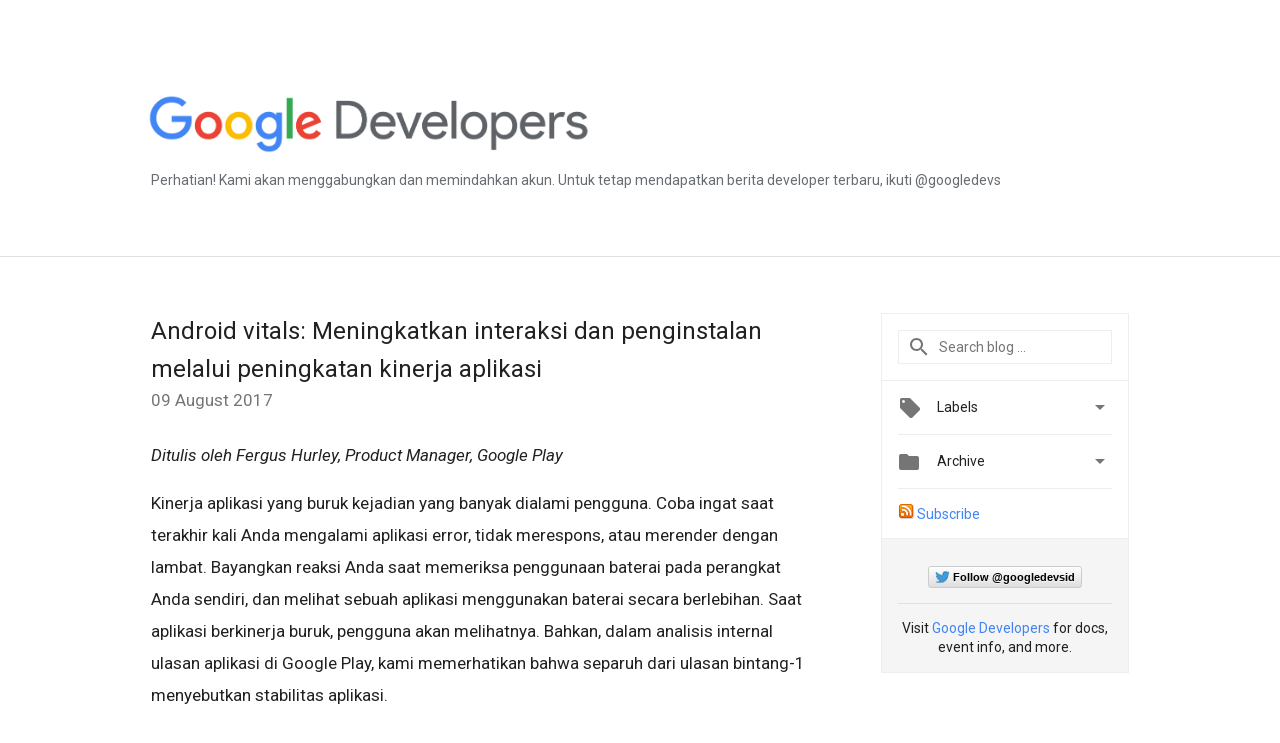

--- FILE ---
content_type: text/html; charset=UTF-8
request_url: https://developers-id.googleblog.com/2017/08/android-vitals-meningkatkan-interaksi.html?showComment=1566474707059
body_size: 91364
content:
<!DOCTYPE html>
<html class='v2 detail-page' dir='ltr' itemscope='' itemtype='http://schema.org/Blog' lang='en' xmlns='http://www.w3.org/1999/xhtml' xmlns:b='http://www.google.com/2005/gml/b' xmlns:data='http://www.google.com/2005/gml/data' xmlns:expr='http://www.google.com/2005/gml/expr'>
<head>
<link href='https://www.blogger.com/static/v1/widgets/335934321-css_bundle_v2.css' rel='stylesheet' type='text/css'/>
<!-- Google Tag Manager -->
<script>(function(w,d,s,l,i){w[l]=w[l]||[];w[l].push({'gtm.start':
new Date().getTime(),event:'gtm.js'});var f=d.getElementsByTagName(s)[0],
j=d.createElement(s),dl=l!='dataLayer'?'&l='+l:'';j.async=true;j.src=
'https://www.googletagmanager.com/gtm.js?id='+i+dl;f.parentNode.insertBefore(j,f);
})(window,document,'script','dataLayer','GTM-MDZ3ND6');</script>
<!-- End Google Tag Manager -->
<title>
Google Developers Indonesia Blog: Android vitals: Meningkatkan interaksi dan penginstalan melalui peningkatan kinerja aplikasi 
</title>
<meta content='width=device-width, height=device-height, minimum-scale=1.0, initial-scale=1.0, user-scalable=0' name='viewport'/>
<meta content='IE=Edge' http-equiv='X-UA-Compatible'/>
<meta content='article' property='og:type'/>
<meta content='Android vitals: Meningkatkan interaksi dan penginstalan melalui peningkatan kinerja aplikasi ' property='og:title'/>
<meta content='https://i.ytimg.com/vi/vj3Y8L5HLdg/hqdefault.jpg' property='og:image'/>
<meta content='en_US' property='og:locale'/>
<meta content='https://developers-id.googleblog.com/2017/08/android-vitals-meningkatkan-interaksi.html' property='og:url'/>
<meta content='Google Developers Indonesia Blog' property='og:site_name'/>
<!-- Twitter Card properties -->
<meta content='summary_large_image' name='twitter:card'/>
<meta content='@GoogleDevsid' name='twitter:site'/>
<meta content='@GoogleDevsid' name='twitter:creator'/>
<meta content='https://developers-id.googleblog.com/' name='twitter:domain'/>
<meta content='https://developers-id.googleblog.com/2017/08/android-vitals-meningkatkan-interaksi.html' name='twitter:url'/>
<meta content='Android vitals: Meningkatkan interaksi dan penginstalan melalui peningkatan kinerja aplikasi ' name='twitter:title'/>
<meta content='https://i.ytimg.com/vi/vj3Y8L5HLdg/hqdefault.jpg' name='twitter:image'/>
<link href='https://fonts.googleapis.com/css?family=Roboto:400italic,400,500,500italic,700,700italic' rel='stylesheet' type='text/css'/>
<link href='https://fonts.googleapis.com/icon?family=Material+Icons' rel='stylesheet'/>
<script src='https://ajax.googleapis.com/ajax/libs/jquery/1.11.3/jquery.min.js' type='text/javascript'></script>
<!-- End -->
<style id='page-skin-1' type='text/css'><!--
/*
<Group description="Header Color" selector="header">
<Variable name="header.background.color" description="Header Background"
type="color" default="#ffffff"/>
</Group>
*/
.header-outer {
border-bottom: 1px solid #e0e0e0;
background: #eff0f2;
}
html, .Label h2, #sidebar .rss a, .BlogArchive h2, .FollowByEmail h2.title, .widget .post h2 {
font-family: Roboto, sans-serif;
}
.plusfollowers h2.title, .post h2.title, .widget h2.title {
font-family: Roboto, sans-serif;
}
.widget-item-control {
height: 100%;
}
.widget.Header, #header {
position: relative;
height: 100%;
width: 100%;
}
}
.widget.Header .header-logo1 {
float: left;
margin-right: 15px;
padding-right: 15px;
border-right: 1px solid #ddd;
}
.header-title h2 {
color: rgba(0,0,0,.54);
display: inline-block;
font-size: 40px;
font-family: Roboto, sans-serif;
font-weight: normal;
line-height: 55px;
vertical-align: top;
}
.header-inner {
background-repeat: no-repeat;
background-position: right 0px;
}
.post-author,
.byline-author {
font-size: 14px;
font-weight: normal;
color: #757575;
color: rgba(0,0,0,.54);
}
.post-content .img-border {
border: 1px solid rgb(235, 235, 235);
padding: 4px;
}
.header-title a {
text-decoration: none !important;
}
pre {
border: 1px solid #bbbbbb;
margin-top: 1em 0 0 0;
padding: 0.99em;
overflow-x: auto;
overflow-y: auto;
}
pre, code {
font-size: 9pt;
background-color: #fafafa;
line-height: 125%;
font-family: monospace;
}
pre, code {
color: #060;
font: 13px/1.54 "courier new",courier,monospace;
}
.header-left .header-logo1 {
width: 128px !important;
}
.header-desc {
line-height: 20px;
margin-top: 8px;
color: #676c72;
}
.fb-custom img, .twitter-custom img, .gplus-share img {
cursor: pointer;
opacity: 0.54;
}
.fb-custom img:hover, .twitter-custom img:hover, .gplus-share img:hover {
opacity: 0.87;
}
.fb-like {
width: 80px;
}
.post .share {
float: right;
}
#twitter-share{
border: #CCC solid 1px;
border-radius: 3px;
background-image: -webkit-linear-gradient(top,#ffffff,#dedede);
}
.twitter-follow {
background: url(https://blogger.googleusercontent.com/img/b/R29vZ2xl/AVvXsEg_9liTYwviXxv0uGucTWYA0vabWLqNqVJVYL-mgzYSza4CbQJV36aditHBRGU32Kx2cvd3trfJzZxTFHGOHog6abJEcKUbhWd04mc-gK3K0YwJlxQ4Zp34DEwcVbBERYjC3PbZhnUUu6cK/s1600/twitter-bird.png) no-repeat left center;
padding-left: 18px;
font: normal normal normal 11px/18px 'Helvetica Neue',Arial,sans-serif;
font-weight: bold;
text-shadow: 0 1px 0 rgba(255,255,255,.5);
cursor: pointer;
margin-bottom: 10px;
}
.twitter-fb {
padding-top: 2px;
}
.fb-follow-button  {
background: -webkit-linear-gradient(#4c69ba, #3b55a0);
background: -moz-linear-gradient(#4c69ba, #3b55a0);
background: linear-gradient(#4c69ba, #3b55a0);
border-radius: 2px;
height: 18px;
padding: 4px 0 0 3px;
width: 57px;
border: #4c69ba solid 1px;
}
.fb-follow-button a {
text-decoration: none !important;
text-shadow: 0 -1px 0 #354c8c;
text-align: center;
white-space: nowrap;
font-size: 11px;
color: white;
vertical-align: top;
}
.fb-follow-button a:visited {
color: white;
}
.fb-follow {
padding: 0px 5px 3px 0px;
width: 14px;
vertical-align: bottom;
}
.gplus-wrapper {
margin-top: 3px;
display: inline-block;
vertical-align: top;
}
.twitter-custom, .gplus-share {
margin-right: 12px;
}
.fb-follow-button{
margin: 10px auto;
}
/** CUSTOM CODE **/
div.border
{
border-style: solid;
border-width: 1px;
padding: 10px;
}
div.centeritem
{
text-align: center;
width: 100%;
font-size: 80%;
font-style: italic;
}h3 {
115%;
}
#imgFull {
display: block;
margin: 10px auto;
width: 90%;
border: 0;
padding: 0;
}
#imgHalf {
display: block;
margin: 10px auto;
width: 50%;
border: 0;
padding: 0;
}
#flexParent {
display: flex;
width: 100%;
justify-content: space-around;
align-items: center;
}
#flexImg {
width: 90%;
margin: 0;
padding: 0;
border: 0;
}
#flexImg img {
margin: 0 auto;
display: block;
padding: 0;
width: 100%;
}
#imgCaption {
text-align: center;
font-style: italic;
font-size: 85%;
margin: -5px 0 10px 0;
padding: 0;
border: 0;
}
#floatRight {
float: right;
width: 45%;
margin: 5px 0 5px 5px;
padding: 0;
border:0;
}
#floatLeft {
float: left;
width: 45%;
margin: 5px 5px 5px 0;
padding: 0;
border:0;
}
--></style>
<style id='template-skin-1' type='text/css'><!--
.header-outer {
clear: both;
background-color: white;
}
.header-inner {
margin: auto;
padding: 0px;
}
.header-title h2 {
color: #fff;
}
.footer-outer {
background: #f5f5f5;
clear: both;
margin: 0;
}
.footer-inner {
margin: auto;
padding: 0px;
}
.footer-inner-2 {
/* Account for right hand column elasticity. */
max-width: calc(100% - 248px);
}
.google-footer-outer {
clear: both;
}
.cols-wrapper, .google-footer-outer, .footer-inner, .header-inner {
max-width: 978px;
margin-left: auto;
margin-right: auto;
}
.cols-wrapper {
margin: auto;
clear: both;
margin-top: 60px;
margin-bottom: 60px;
overflow: hidden;
}
.col-main-wrapper {
float: left;
width: 100%;
}
.col-main {
margin-right: 278px;
max-width: 660px;
}
.col-right {
float: right;
width: 248px;
margin-left: -278px;
}
/* Tweaks for layout mode. */
body#layout .google-footer-outer {
display: none;
}
body#layout .header-outer, body#layout .footer-outer {
background: none;
}
body#layout .header-inner {
height: initial;
}
body#layout .cols-wrapper {
margin-top: initial;
margin-bottom: initial;
}
--></style>
<!-- start all head -->
<meta content='text/html; charset=UTF-8' http-equiv='Content-Type'/>
<meta content='blogger' name='generator'/>
<link href='https://developers-id.googleblog.com/favicon.ico' rel='icon' type='image/x-icon'/>
<link href='https://developers-id.googleblog.com/2017/08/android-vitals-meningkatkan-interaksi.html' rel='canonical'/>
<link rel="alternate" type="application/atom+xml" title="Google Developers Indonesia Blog - Atom" href="https://developers-id.googleblog.com/feeds/posts/default" />
<link rel="alternate" type="application/rss+xml" title="Google Developers Indonesia Blog - RSS" href="https://developers-id.googleblog.com/feeds/posts/default?alt=rss" />
<link rel="service.post" type="application/atom+xml" title="Google Developers Indonesia Blog - Atom" href="https://www.blogger.com/feeds/6158048950125693510/posts/default" />

<link rel="alternate" type="application/atom+xml" title="Google Developers Indonesia Blog - Atom" href="https://developers-id.googleblog.com/feeds/4463788626362453994/comments/default" />
<!--Can't find substitution for tag [blog.ieCssRetrofitLinks]-->
<link href='https://i.ytimg.com/vi/vj3Y8L5HLdg/hqdefault.jpg' rel='image_src'/>
<meta content='https://developers-id.googleblog.com/2017/08/android-vitals-meningkatkan-interaksi.html' property='og:url'/>
<meta content='Android vitals: Meningkatkan interaksi dan penginstalan melalui peningkatan kinerja aplikasi ' property='og:title'/>
<meta content='﻿ Ditulis oleh Fergus Hurley, Product Manager, Google Play   Kinerja aplikasi yang buruk kejadian yang banyak dialami pengguna. Coba ingat s...' property='og:description'/>
<meta content='https://lh3.googleusercontent.com/blogger_img_proxy/AEn0k_ui5YlkWmwp4Tuhxn2xmSBH7Cna6t-TTiGcF8I_CWMT7Bq5L4HORWOkM0SiZkwsxIkNNPY2bopkA8M9408nWjPj0NhxuNtIgsF8_w0YmFz5xh2u1w=w1200-h630-n-k-no-nu' property='og:image'/>
<!-- end all head -->
<base target='_self'/>
<style>
      html {
        font-family: Roboto, sans-serif;
        -moz-osx-font-smoothing: grayscale;
        -webkit-font-smoothing: antialiased;
      }
      body {
        padding: 0;
        /* This ensures that the scroll bar is always present, which is needed */
        /* because content render happens after page load; otherwise the header */
        /* would "bounce" in-between states. */
        min-height: 150%;
      }
      h2 {
        font-size: 130%;
      }
      h1, h2, h3, h4, h5 {
        line-height: 2em;
      }
      html, h4, h5, h6 {
        font-size: 14px;
      }
      a, a:visited {
        color: #4184F3;
        text-decoration: none;
      }
      a:focus, a:hover, a:active {
        text-decoration: none;
      }
      .Header {
        margin-top: 15px;
      }
      .Header h1 {
        font-size: 32px;
        font-weight: 300;
        line-height: 32px;
        height: 42px;
      }
      .header-inner .Header .titlewrapper {
        padding: 0;
        margin-top: 30px;
      }
      .header-inner .Header .descriptionwrapper {
        padding: 0;
        margin: 0;
      }
      .cols-wrapper {
        margin-top: 56px;
      }
      .header-outer, .cols-wrapper, .footer-outer, .google-footer-outer {
        padding: 0 60px;
      }
      .header-inner {
        height: 256px;
        position: relative;
      }
      html, .header-inner a {
        color: #212121;
        color: rgba(0,0,0,.87);
      }
      .header-inner .google-logo {
        display: inline-block;
        background-size: contain;
        z-index: 1;
        height: 63px;
        overflow: hidden;
        margin-top: 4px;
      }
      .header-left {
        position: absolute;
        top: 50%;
        -webkit-transform: translateY(-50%);
        transform: translateY(-50%);
        margin-top: 12px;
        width: 100%;
      }
      .google-logo {
        margin-left: -4px;
      }
      #google-footer {
        position: relative;
        font-size: 13px;
        list-style: none;
        text-align: right;
      }
      #google-footer a {
        color: #444;
      }
      #google-footer ul {
        margin: 0;
        padding: 0;
        height: 144px;
        line-height: 144px;
      }
      #google-footer ul li {
        display: inline;
      }
      #google-footer ul li:before {
        color: #999;
        content: "\00b7";
        font-weight: bold;
        margin: 5px;
      }
      #google-footer ul li:first-child:before {
        content: '';
      }
      #google-footer .google-logo-dark {
        left: 0;
        margin-top: -16px;
        position: absolute;
        top: 50%;
      }
      /** Sitemap links. **/
      .footer-inner-2 {
        font-size: 14px;
        padding-top: 42px;
        padding-bottom: 74px;
      }
      .footer-inner-2 .HTML h2 {
        color: #212121;
        color: rgba(0,0,0,.87);
        font-size: 14px;
        font-weight: 500;
        padding-left: 0;
        margin: 10px 0;
      }
      .footer-inner-2 .HTML ul {
        font-weight: normal;
        list-style: none;
        padding-left: 0;
      }
      .footer-inner-2 .HTML li {
        line-height: 24px;
        padding: 0;
      }
      .footer-inner-2 li a {
        color: rgba(65,132,243,.87);
      }
      /** Archive widget. **/
      .BlogArchive {
        font-size: 13px;
        font-weight: normal;
      }
      .BlogArchive .widget-content {
        display: none;
      }
      .BlogArchive h2, .Label h2 {
        color: #4184F3;
        text-decoration: none;
      }
      .BlogArchive .hierarchy li {
        display: inline-block;
      }
      /* Specificity needed here to override widget CSS defaults. */
      .BlogArchive #ArchiveList ul li, .BlogArchive #ArchiveList ul ul li {
        margin: 0;
        padding-left: 0;
        text-indent: 0;
      }
      .BlogArchive .intervalToggle {
        cursor: pointer;
      }
      .BlogArchive .expanded .intervalToggle .new-toggle {
        -ms-transform: rotate(180deg);
        transform: rotate(180deg);
      }
      .BlogArchive .new-toggle {
        float: right;
        padding-top: 3px;
        opacity: 0.87;
      }
      #ArchiveList {
        text-transform: uppercase;
      }
      #ArchiveList .expanded > ul:last-child {
        margin-bottom: 16px;
      }
      #ArchiveList .archivedate {
        width: 100%;
      }
      /* Months */
      .BlogArchive .items {
        max-width: 150px;
        margin-left: -4px;
      }
      .BlogArchive .expanded .items {
        margin-bottom: 10px;
        overflow: hidden;
      }
      .BlogArchive .items > ul {
        float: left;
        height: 32px;
      }
      .BlogArchive .items a {
        padding: 0 4px;
      }
      .Label {
        font-size: 13px;
        font-weight: normal;
      }
      .sidebar-icon {
        display: inline-block;
        width: 24px;
        height: 24px;
        vertical-align: middle;
        margin-right: 12px;
        margin-top: -1px
      }
      .Label a {
        margin-right: 4px;
      }
      .Label .widget-content {
        display: none;
      }
      .FollowByEmail {
        font-size: 13px;
        font-weight: normal;
      }
      .FollowByEmail h2 {
        background: url("[data-uri]");
        background-repeat: no-repeat;
        background-position: 0 50%;
        text-indent: 30px;
      }
      .FollowByEmail .widget-content {
        display: none;
      }
      .searchBox input {
        border: 1px solid #eee;
        color: #212121;
        color: rgba(0,0,0,.87);
        font-size: 14px;
        padding: 8px 8px 8px 40px;
        width: 164px;
        font-family: Roboto, sans-serif;
        background: url("https://www.gstatic.com/images/icons/material/system/1x/search_grey600_24dp.png") 8px center no-repeat;
      }
      .searchBox ::-webkit-input-placeholder { /* WebKit, Blink, Edge */
        color:    rgba(0,0,0,.54);
      }
      .searchBox :-moz-placeholder { /* Mozilla Firefox 4 to 18 */
        color:    #000;
        opacity:  0.54;
      }
      .searchBox ::-moz-placeholder { /* Mozilla Firefox 19+ */
        color:    #000;
        opacity:  0.54;
      }
      .searchBox :-ms-input-placeholder { /* Internet Explorer 10-11 */
        color:    #757575;
      }
      .widget-item-control {
        margin-top: 0px;
      }
      .section {
        margin: 0;
        padding: 0;
      }
      #sidebar-top {
        border: 1px solid #eee;
      }
      #sidebar-top > div {
        margin: 16px 0;
      }
      .widget ul {
        line-height: 1.6;
      }
      /*main post*/
      .post {
        margin-bottom:30px;
      }
      #main .post .title {
        margin: 0;
      }
      #main .post .title a {
        color: #212121;
        color: rgba(0,0,0,.87);
        font-weight: normal;
        font-size: 24px;
      }
      #main .post .title a:hover {
        text-decoration:none;
        color:#4184F3;
      }
      .message,  #main .post .post-header {
        margin: 0;
        padding: 0;
      }
      #main .post .post-header .caption, #main .post .post-header .labels-caption,  #main .post .post-footer .caption, #main .post .post-footer .labels-caption {
        color: #444;
        font-weight: 500;
      }
      #main .tr-caption-container td {
        text-align: left;
      }
      #main .post .tr-caption {
        color: #757575;
        color: rgba(0,0,0,.54);
        display: block;
        max-width: 560px;
        padding-bottom: 20px;
      }
      #main .post .tr-caption-container {
        line-height: 24px;
        margin: -1px 0 0 0 !important;
        padding: 4px 0;
        text-align: left;
      }
      #main .post .post-header .published{
        font-size:11px;
        font-weight:bold;
      }
      .post-header .publishdate {
        font-size: 17px;
        font-weight:normal;
        color: #757575;
        color: rgba(0,0,0,.54);
      }
      #main .post .post-footer{
        font-size:16px;
        padding-bottom: 21px;
      }
      .label-footer {
        margin-bottom: 12px;
        margin-top: 12px;
      }
      .comment-img {
        margin-right: 16px;
        opacity: 0.54;
        vertical-align: middle;
      }
      #main .post .post-header .published {
        margin-bottom: 20px;
        margin-top: -2px;
      }
      .post .post-content {
        color: #212121;
        color: rgba(0,0,0,.87);
        font-size: 17px;
        margin: 25px 0 36px 0;
        line-height: 32px;
      }
      .post-body .post-content ul, .post-body .post-content ol {
        margin: 16px 0;
        padding: 0 48px;
      }
      .post-summary {
        display: none;
      }
      /* Another old-style caption. */
      .post-content div i, .post-content div + i {
        font-size: 14px;
        font-style: normal;
        color: #757575;
        color: rgba(0,0,0,.54);
        display: block;
        line-height: 24px;
        margin-bottom: 16px;
        text-align: left;
      }
      /* Another old-style caption (with link) */
      .post-content a > i {
        color: #4184F3 !important;
      }
      /* Old-style captions for images. */
      .post-content .separator + div:not(.separator) {
        margin-top: -16px;
      }
      /* Capture section headers. */
      .post-content br + br + b, .post-content .space + .space + b, .post-content .separator + b {
        display: inline-block;
        margin-bottom: 8px;
        margin-top: 24px;
      }
      .post-content li {
        line-height: 32px;
      }
      /* Override all post images/videos to left align. */
      .post-content .separator, .post-content > div {
        text-align: left;
      }
      .post-content .separator > a, .post-content .separator > span {
        margin-left: 0 !important;
      }
      .post-content img {
        max-width: 100%;
        height: auto;
        width: auto;
      }
      .post-content .tr-caption-container img {
        margin-bottom: 12px;
      }
      .post-content iframe, .post-content embed {
        max-width: 100%;
      }
      .post-content .carousel-container {
        margin-bottom: 48px;
      }
      #main .post-content b {
        font-weight: 500;
      }
      /* These are the main paragraph spacing tweaks. */
      #main .post-content br {
        content: ' ';
        display: block;
        padding: 4px;
      }
      .post-content .space {
        display: block;
        height: 8px;
      }
      .post-content iframe + .space, .post-content iframe + br {
        padding: 0 !important;
      }
      #main .post .jump-link {
        margin-bottom:10px;
      }
      .post-content img, .post-content iframe {
        margin: 30px 0 20px 0;
      }
      .post-content > img:first-child, .post-content > iframe:first-child {
        margin-top: 0;
      }
      .col-right .section {
        padding: 0 16px;
      }
      #aside {
        background:#fff;
        border:1px solid #eee;
        border-top: 0;
      }
      #aside .widget {
        margin:0;
      }
      #aside .widget h2, #ArchiveList .toggle + a.post-count-link {
        color: #212121;
        color: rgba(0,0,0,.87);
        font-weight: 400 !important;
        margin: 0;
      }
      #ArchiveList .toggle {
        float: right;
      }
      #ArchiveList .toggle .material-icons {
        padding-top: 4px;
      }
      #sidebar .tab {
        cursor: pointer;
      }
      #sidebar .tab .arrow {
        display: inline-block;
        float: right;
      }
      #sidebar .tab .icon {
        display: inline-block;
        vertical-align: top;
        height: 24px;
        width: 24px;
        margin-right: 13px;
        margin-left: -1px;
        margin-top: 1px;
        color: #757575;
        color: rgba(0,0,0,.54);
      }
      #sidebar .widget-content > :first-child {
        padding-top: 8px;
      }
      #sidebar .active .tab .arrow {
        -ms-transform: rotate(180deg);
        transform: rotate(180deg);
      }
      #sidebar .arrow {
        color: #757575;
        color: rgba(0,0,0,.54);
      }
      #sidebar .widget h2 {
        font-size: 14px;
        line-height: 24px;
        display: inline-block;
      }
      #sidebar .widget .BlogArchive {
        padding-bottom: 8px;
      }
      #sidebar .widget {
        border-bottom: 1px solid #eee;
        box-shadow: 0px 1px 0 white;
        margin-bottom: 0;
        padding: 14px 0;
        min-height: 20px;
      }
      #sidebar .widget:last-child {
        border-bottom: none;
        box-shadow: none;
        margin-bottom: 0;
      }
      #sidebar ul {
        margin: 0;
        padding: 0;
      }
      #sidebar ul li {
        list-style:none;
        padding:0;
      }
      #sidebar ul li a {
        line-height: 32px;
      }
      #sidebar .archive {
        background-image: url("[data-uri]");
        height: 24px;
        line-height: 24px;
        padding-left: 30px;
      }
      #sidebar .labels {
        background-image: url("[data-uri]");
        height: 20px;
        line-height: 20px;
        padding-left: 30px;
      }
      #sidebar .rss a {
        background-image: url("[data-uri]");
      }
      #sidebar .subscription a {
        background-image: url("[data-uri]");
      }
      #sidebar-bottom {
        background: #f5f5f5;
        border-top:1px solid #eee;
      }
      #sidebar-bottom .widget {
        border-bottom: 1px solid #e0e0e0;
        padding: 15px 0;
        text-align: center;
      }
      #sidebar-bottom > div:last-child {
        border-bottom: 0;
      }
      #sidebar-bottom .text {
        line-height: 20px;
      }
      /* Home, forward, and backward pagination. */
      .blog-pager {
        border-top : 1px #e0e0e0 solid;
        padding-top: 10px;
        margin-top: 15px;
        text-align: right !important;
      }
      #blog-pager {
        margin-botom: 0;
        margin-top: -14px;
        padding: 16px 0 0 0;
      }
      #blog-pager a {
        display: inline-block;
      }
      .blog-pager i.disabled {
        opacity: 0.2 !important;
      }
      .blog-pager i {
        color: black;
        margin-left: 16px;
        opacity: 0.54;
      }
      .blog-pager i:hover, .blog-pager i:active {
        opacity: 0.87;
      }
      #blog-pager-older-link, #blog-pager-newer-link {
        float: none;
      }
      .gplus-profile {
        background-color: #fafafa;
        border: 1px solid #eee;
        overflow: hidden;
        width: 212px;
      }
      .gplus-profile-inner {
        margin-left: -1px;
        margin-top: -1px;
      }
      /* Sidebar follow buttons. */
      .followgooglewrapper {
        padding: 12px 0 0 0;
      }
      .loading {
        visibility: hidden;
      }
      .detail-page .post-footer .cmt_iframe_holder {
        padding-top: 40px !important;
      }
      /** Desktop **/
      @media (max-width: 900px) {
        .col-right {
          display: none;
        }
        .col-main {
          margin-right: 0;
          min-width: initial;
        }
        .footer-outer {
          display: none;
        }
        .cols-wrapper {
          min-width: initial;
        }
        .google-footer-outer {
          background-color: #f5f5f5;
        }
    .header-title h2 {
          line-height: 55px;
        }
      }
      /** Tablet **/
      @media (max-width: 712px) {
        .header-outer, .cols-wrapper, .footer-outer, .google-footer-outer {
          padding: 0 40px;
        }
      }
      /* An extra breakpoint accommodating for long blog titles. */
      @media (max-width: 600px) {
        .header-left {
          position: absolute;
          top: 35%;
          -webkit-transform: translateY(-50%);
          transform: translateY(-50%);
          margin-top: 30px;
          width: 100%;
        }
        .header-title {
          margin-top: 18px;
        }
        .header-inner .google-logo {
          height: 42px;
          margin-top: 3px;
        }
        .header-title h2 {
          font-size: 2em;
          line-height: 43px;
        }
        .header-desc {
          position: absolute;
        }
        .header-inner .google-logo img {
            height: 43px;
        }
      }
      /** Mobile/small desktop window; also landscape. **/
      @media (max-width: 480px), (max-height: 480px) {
        .header-outer, .cols-wrapper, .footer-outer, .google-footer-outer {
          padding: 0 16px;
        }
    .header-title h2 {
          font-size: 2em;
          line-height: 37px;
        }
        .cols-wrapper {
          margin-top: 0;
        }
        .post-header .publishdate, .post .post-content {
          font-size: 16px;
        }
        .post .post-content {
          line-height: 28px;
          margin-bottom: 30px;
        }
        .post {
          margin-top: 30px;
        }
        .byline-author {
          display: block;
          font-size: 12px;
          line-height: 24px;
          margin-top: 6px;
        }
        #main .post .title a {
          font-weight: 500;
          color: #4c4c4c;
          color: rgba(0,0,0,.70);
        }
        #main .post .post-header {
          padding-bottom: 12px;
        }
        #main .post .post-header .published {
          margin-bottom: -8px;
          margin-top: 3px;
        }
        .post .read-more {
          display: block;
          margin-top: 14px;
        }
        .post .tr-caption {
          font-size: 12px;
        }
        #main .post .title a {
          font-size: 20px;
          line-height: 30px;
        }
        .post-content iframe {
          /* iframe won't keep aspect ratio when scaled down. */
          max-height: 240px;
        }
        .post-content .separator img, .post-content .tr-caption-container img, .post-content iframe {
          margin-left: -16px;
          max-width: inherit;
          width: calc(100% + 32px);
        }
        .post-content table, .post-content td {
          width: 100%;
        }
        #blog-pager {
          margin: 0;
          padding: 16px 0;
        }
        /** List page tweaks. **/
        .list-page .post-original {
          display: none;
        }
        .list-page .post-summary {
          display: block;
        }
        .list-page .comment-container {
          display: none;
        } 
        .list-page #blog-pager {
          padding-top: 0;
          border: 0;
          margin-top: -8px;
        }
        .list-page .label-footer {
          display: none;
        }
        .list-page #main .post .post-footer {
          border-bottom: 1px solid #eee;
          margin: -16px 0 0 0;
          padding: 0 0 20px 0;
        }
        .list-page .post .share {
          display: none;
        }
        /** Detail page tweaks. **/
        .detail-page .post-footer .cmt_iframe_holder {
          padding-top: 32px !important;
        }
        .detail-page .label-footer {
          margin-bottom: 0;
        }
        .detail-page #main .post .post-footer {
          padding-bottom: 0;
        }
        .detail-page #comments {
          display: none;
        }

       
    
      }
      @media (max-width: 600px) and (min-width: 410px) {
    .header-title h2 {
      font-size: 2.5em;
          line-height: 43px;
        }
      }
      [data-about-pullquote], [data-is-preview], [data-about-syndication] {
        display: none;
      }
    </style>
<noscript>
<style>
        .loading { visibility: visible }</style>
</noscript>
<script type='text/javascript'>
        (function(i,s,o,g,r,a,m){i['GoogleAnalyticsObject']=r;i[r]=i[r]||function(){
        (i[r].q=i[r].q||[]).push(arguments)},i[r].l=1*new Date();a=s.createElement(o),
        m=s.getElementsByTagName(o)[0];a.async=1;a.src=g;m.parentNode.insertBefore(a,m)
        })(window,document,'script','https://www.google-analytics.com/analytics.js','ga');
        ga('create', 'UA-86095996-1', 'auto', 'blogger');
        ga('blogger.send', 'pageview');
      </script>
<link href='https://cdnjs.cloudflare.com/ajax/libs/prettify/r298/prettify.min.css' rel='stylesheet' type='text/css'/>
<script language='javascript' src='https://cdnjs.cloudflare.com/ajax/libs/prettify/r298/prettify.min.js' type='text/javascript'></script>
<script language='javascript' src='https://cdnjs.cloudflare.com/ajax/libs/prettify/r298/lang-css.min.js' type='text/javascript'></script>
<script type='text/javascript'>
    document.addEventListener('DOMContentLoaded',function() {
        prettyPrint();
    });
</script>
<link href='https://www.blogger.com/dyn-css/authorization.css?targetBlogID=6158048950125693510&amp;zx=f543e751-6749-411c-b24b-cda5a82799e7' media='none' onload='if(media!=&#39;all&#39;)media=&#39;all&#39;' rel='stylesheet'/><noscript><link href='https://www.blogger.com/dyn-css/authorization.css?targetBlogID=6158048950125693510&amp;zx=f543e751-6749-411c-b24b-cda5a82799e7' rel='stylesheet'/></noscript>
<meta name='google-adsense-platform-account' content='ca-host-pub-1556223355139109'/>
<meta name='google-adsense-platform-domain' content='blogspot.com'/>

<link rel="stylesheet" href="https://fonts.googleapis.com/css2?display=swap&family=Roboto&family=Open+Sans"></head>
<body>
<!-- Google Tag Manager (noscript) -->
<noscript><iframe height='0' src='https://www.googletagmanager.com/ns.html?id=GTM-MDZ3ND6' style='display:none;visibility:hidden' width='0'></iframe></noscript>
<!-- End Google Tag Manager (noscript) -->
<script type='text/javascript'>
      //<![CDATA[
      var axel = Math.random() + "";
      var a = axel * 10000000000000;
      document.write('<iframe src="https://2542116.fls.doubleclick.net/activityi;src=2542116;type=gblog;cat=googl0;ord=ord=' + a + '?" width="1" height="1" frameborder="0" style="display:none"></iframe>');
      //]]>
    </script>
<noscript>
<img alt='' height='1' src='https://ad.doubleclick.net/ddm/activity/src=2542116;type=gblog;cat=googl0;ord=1?' width='1'/>
</noscript>
<!-- Header -->
<div class='header-outer'>
<div class='header-inner'>
<div class='section' id='header'><div class='widget Header' data-version='1' id='Header1'>
<div class='header-left'>
<div class='header-title'>
<a class='google-logo' href='https://developers-id.googleblog.com/'>
<img height="60" src="https://lh3.googleusercontent.com/blogger_img_proxy/AEn0k_tZPXEUIGZTED-HCTwSQgJac1ssVfLNSGwVqPf5iLXlOZ2xlr1BSeahg7JwAjnDgxNjkUz9Vcry50k4VBdWMCSY3h0QVffdSWZabKFTdiTt9qAjICPqBFATsttI3pG5Ig=s0-d">
</a>
</div>
<div class='header-desc'>
Perhatian! Kami akan menggabungkan dan memindahkan akun. Untuk tetap mendapatkan berita developer terbaru, ikuti 
@googledevs
</div>
</div>
</div></div>
</div>
</div>
<!-- all content wrapper start -->
<div class='cols-wrapper loading'>
<div class='col-main-wrapper'>
<div class='col-main'>
<div class='section' id='main'><div class='widget Blog' data-version='1' id='Blog1'>
<div class='post' data-id='4463788626362453994' itemscope='' itemtype='http://schema.org/BlogPosting'>
<h2 class='title' itemprop='name'>
<a href='https://developers-id.googleblog.com/2017/08/android-vitals-meningkatkan-interaksi.html' itemprop='url' title='Android vitals: Meningkatkan interaksi dan penginstalan melalui peningkatan kinerja aplikasi '>
Android vitals: Meningkatkan interaksi dan penginstalan melalui peningkatan kinerja aplikasi 
</a>
</h2>
<div class='post-header'>
<div class='published'>
<span class='publishdate' itemprop='datePublished'>
09 August 2017
</span>
</div>
</div>
<div class='post-body'>
<div class='post-content' itemprop='articleBody'>
<script type='text/template'>
                          &#65279;<em>Ditulis oleh Fergus Hurley, Product Manager, Google Play</em><br />
<br />
Kinerja aplikasi yang buruk kejadian yang banyak dialami pengguna. Coba ingat saat terakhir kali Anda mengalami aplikasi error, tidak merespons, atau merender dengan lambat. Bayangkan reaksi Anda saat memeriksa penggunaan baterai pada perangkat Anda sendiri, dan melihat sebuah aplikasi menggunakan baterai secara berlebihan. Saat aplikasi berkinerja buruk, pengguna akan melihatnya. Bahkan, dalam analisis internal ulasan aplikasi di Google Play, kami memerhatikan bahwa separuh dari ulasan bintang-1 menyebutkan stabilitas aplikasi. <br />
<br />
Sebaliknya, pengguna secara konsisten menghargai aplikasi berkinerja baik dengan rating dan ulasan yang lebih bagus. Hal ini menyebabkan peringkat yang lebih baik di Google Play, sehingga membantu meningkatkan penginstalan. Namun tidak hanya itu, pengguna juga lebih banyak berinteraksi, dan bersedia menghabiskan lebih banyak waktu serta uang. <br />
<br />
Di Google I/O 2017, kami <a href="https://android-developers.googleblog.com/2017/05/whats-new-in-google-play-at-io-2017.html">mengumumkan</a> dasbor Android vitals baru di Konsol Google Play. Android vitals dirancang untuk membantu Anda memahami dan menganalisis perilaku aplikasi yang buruk, sehingga Anda bisa meningkatkan kinerja aplikasi dan menuai keuntungan dari kinerja yang lebih baik. <br />
<h3>
Android vitals di Konsol Google Play</h3>
<br />
<br />
<center>
<iframe allowfullscreen="" frameborder="0" height="315" src="https://www.youtube.com/embed/vj3Y8L5HLdg" width="560"></iframe>
</center>
<br />
Android vitals membantu mengidentifikasi peluang untuk meningkatkan kinerja aplikasi Anda. Dasbor berguna bagi para engineer dan pemilik bisnis, menawarkan metrik kinerja untuk memantau aplikasi sehingga Anda bisa menganalisis data dan mengalokasikan resource yang tepat untuk melakukan perbaikan. <br />
<br />
Anda akan melihat data berikut yang terkumpul dari pengguna yang memilih untuk secara otomatis berbagi data penggunaan dan diagnostik pada perangkat Android: <br />
<ul>
<li><strong>Stabilitas</strong>: Tingkat ANR &amp; tingkat error
</li>
<li><strong>Waktu render</strong>: rendering lambat (16ms) dan bingkai UI beku (700ms)
</li>
<li><strong>Penggunaan baterai</strong>: wake locks error dan wakeups berlebihan</li>
</ul>
<h3>
Lihat bagaimana Busuu meningkatkan rating mereka dari 4,1&#9734; menjadi 4,5&#9734; dengan berfokus pada kinerja aplikasi</h3>
<center>
<iframe allowfullscreen="" frameborder="0" height="315" src="https://www.youtube.com/embed/KS3EdZ6TETY" width="560"></iframe>
<div style="font-size: 75%; font-style: italic; padding-bottom: 10px; width: 560px;">
Busuu adalah salah satu aplikasi pembelajaran bahasa terbesar di dunia. Dengarkan dari Antoine Sakho, Head of Product tentang bagaimana Busuu meningkatkan rating pengguna.
</div>
</center>
<h3>
Pelajari lebih lanjut tentang engineering untuk kinerja tinggi dengan fitur dari Android dan Google Play</h3>
<br />
Baca <a href="http://developer.android.com/distribute/best-practices/develop/android-vitals.html">artikel praktik terbaik</a> kami di Android vitals untuk memahami data yang ditampilkan di dasbor, dan bagaimana Anda bisa meningkatkan kinerja dan stabilitas aplikasi. Tonton sesi I/O untuk mempelajari lebih banyak fitur dari Android dan Google Play yang bisa Anda gunakan untuk mengidentifikasi dan memperbaiki perilaku buruk: <br />
<center>
<iframe allowfullscreen="" frameborder="0" height="315" src="https://www.youtube.com/embed/ySxCrzsKSGI" width="560"></iframe>
</center>
<br />
Pelajari lebih lanjut tentang fitur Konsol Play lainnya, dan selalu ikuti berita dan tips agar berhasil di Google Play, dengan aplikasi PlayBook. <a href="https://g.co/playbookbeta">Mari bergabung dengan versi beta</a> dan instal hari ini. <br />
<br />
Menurut Anda seberapa bermanfaatkah posting blog ini? <br />
<center>
<a href="https://docs.google.com/forms/d/e/1FAIpQLScLTlzFd_aV-3rAdBqO1QxwCsuAcDCIM6fJFXyNcyf7zElVXg/viewform?entry.753333049=1%E2%98%85+%E2%80%93+Not+at+all&amp;entry.656324858&amp;entry.1348260426=Vitals-06/17&amp;entry.1170596605&amp;entry.646747778=Vitals-06/17" style="color: gold;">&#9733;</a> <a href="https://docs.google.com/forms/d/e/1FAIpQLScLTlzFd_aV-3rAdBqO1QxwCsuAcDCIM6fJFXyNcyf7zElVXg/viewform?entry.753333049=2%E2%98%85+%E2%80%93+Not+very&amp;entry.656324858&amp;entry.1348260426=Vitals-06/17&amp;entry.1170596605&amp;entry.646747778=Vitals-06/17" style="color: gold;">&#9733;</a> <a href="https://docs.google.com/forms/d/e/1FAIpQLScLTlzFd_aV-3rAdBqO1QxwCsuAcDCIM6fJFXyNcyf7zElVXg/viewform?entry.753333049=3%E2%98%85+%E2%80%93+Somewhat&amp;entry.656324858&amp;entry.1348260426=Vitals-06/17&amp;entry.1170596605&amp;entry.646747778=Vitals-06/17" style="color: gold;">&#9733;</a> <a href="https://docs.google.com/forms/d/e/1FAIpQLScLTlzFd_aV-3rAdBqO1QxwCsuAcDCIM6fJFXyNcyf7zElVXg/viewform?entry.753333049=4%E2%98%85+%E2%80%93+Very&amp;entry.656324858&amp;entry.1348260426=Vitals-06/17&amp;entry.1170596605&amp;entry.646747778=Vitals-06/17" style="color: gold;">&#9733;</a> <a href="https://docs.google.com/forms/d/e/1FAIpQLScLTlzFd_aV-3rAdBqO1QxwCsuAcDCIM6fJFXyNcyf7zElVXg/viewform?entry.753333049=5%E2%98%85+%E2%80%93+Extremely&amp;entry.656324858&amp;entry.1348260426=title-m/y&amp;entry.1170596605&amp;entry.646747778=title-m/y" style="color: gold;">&#9733;</a>
</center>
<div class="separator" style="clear: both; text-align: center;">
<a href="http://developers.android.com/distribute" imageanchor="1" style="margin-bottom: 0; margin-left: 1em; margin-right: 1em; margin-top: 0;"><img border="0" data-original-height="281" data-original-width="499" height="113" src="https://blogger.googleusercontent.com/img/b/R29vZ2xl/AVvXsEiFgtmhfvKMXITGEplNmTsmEo0eoT0mZVyONixhQr5x_GviSZpsqfgFgzPdPdLZWp5NrofWP6vQ2IMdTzqw-hw5eZtz1p2LrMeFqTFMgms0s2jhEhbrZ0H7TR6N_dkuVOF4SqK1uSzRJ02B/s200/image5.png" width="200" /></a></div>
<!--<meta name="original_url" content="https://android-developers.googleblog.com/2017/07/android-vitals-increase-engagement-and.html"><meta name="original_title" content="Android Developers Blog: Android vitals: Increase engagement and installs through improved app performance "><meta name="original_blog" content="Android Developers Blog">-->
<span itemprop='author' itemscope='itemscope' itemtype='http://schema.org/Person'>
  <meta content='https://plus.google.com/116899029375914044550' itemprop='url'/>
</span>
                        </script>
<noscript>
&#65279;<em>Ditulis oleh Fergus Hurley, Product Manager, Google Play</em><br />
<br />
Kinerja aplikasi yang buruk kejadian yang banyak dialami pengguna. Coba ingat saat terakhir kali Anda mengalami aplikasi error, tidak merespons, atau merender dengan lambat. Bayangkan reaksi Anda saat memeriksa penggunaan baterai pada perangkat Anda sendiri, dan melihat sebuah aplikasi menggunakan baterai secara berlebihan. Saat aplikasi berkinerja buruk, pengguna akan melihatnya. Bahkan, dalam analisis internal ulasan aplikasi di Google Play, kami memerhatikan bahwa separuh dari ulasan bintang-1 menyebutkan stabilitas aplikasi. <br />
<br />
Sebaliknya, pengguna secara konsisten menghargai aplikasi berkinerja baik dengan rating dan ulasan yang lebih bagus. Hal ini menyebabkan peringkat yang lebih baik di Google Play, sehingga membantu meningkatkan penginstalan. Namun tidak hanya itu, pengguna juga lebih banyak berinteraksi, dan bersedia menghabiskan lebih banyak waktu serta uang. <br />
<br />
Di Google I/O 2017, kami <a href="https://android-developers.googleblog.com/2017/05/whats-new-in-google-play-at-io-2017.html">mengumumkan</a> dasbor Android vitals baru di Konsol Google Play. Android vitals dirancang untuk membantu Anda memahami dan menganalisis perilaku aplikasi yang buruk, sehingga Anda bisa meningkatkan kinerja aplikasi dan menuai keuntungan dari kinerja yang lebih baik. <br />
<h3>
Android vitals di Konsol Google Play</h3>
<br />
<br />
<center>
<iframe allowfullscreen="" frameborder="0" height="315" src="https://www.youtube.com/embed/vj3Y8L5HLdg" width="560"></iframe>
</center>
<br />
Android vitals membantu mengidentifikasi peluang untuk meningkatkan kinerja aplikasi Anda. Dasbor berguna bagi para engineer dan pemilik bisnis, menawarkan metrik kinerja untuk memantau aplikasi sehingga Anda bisa menganalisis data dan mengalokasikan resource yang tepat untuk melakukan perbaikan. <br />
<br />
Anda akan melihat data berikut yang terkumpul dari pengguna yang memilih untuk secara otomatis berbagi data penggunaan dan diagnostik pada perangkat Android: <br />
<ul>
<li><strong>Stabilitas</strong>: Tingkat ANR &amp; tingkat error
</li>
<li><strong>Waktu render</strong>: rendering lambat (16ms) dan bingkai UI beku (700ms)
</li>
<li><strong>Penggunaan baterai</strong>: wake locks error dan wakeups berlebihan</li>
</ul>
<h3>
Lihat bagaimana Busuu meningkatkan rating mereka dari 4,1&#9734; menjadi 4,5&#9734; dengan berfokus pada kinerja aplikasi</h3>
<center>
<iframe allowfullscreen="" frameborder="0" height="315" src="https://www.youtube.com/embed/KS3EdZ6TETY" width="560"></iframe>
<div style="font-size: 75%; font-style: italic; padding-bottom: 10px; width: 560px;">
Busuu adalah salah satu aplikasi pembelajaran bahasa terbesar di dunia. Dengarkan dari Antoine Sakho, Head of Product tentang bagaimana Busuu meningkatkan rating pengguna.
</div>
</center>
<h3>
Pelajari lebih lanjut tentang engineering untuk kinerja tinggi dengan fitur dari Android dan Google Play</h3>
<br />
Baca <a href="http://developer.android.com/distribute/best-practices/develop/android-vitals.html">artikel praktik terbaik</a> kami di Android vitals untuk memahami data yang ditampilkan di dasbor, dan bagaimana Anda bisa meningkatkan kinerja dan stabilitas aplikasi. Tonton sesi I/O untuk mempelajari lebih banyak fitur dari Android dan Google Play yang bisa Anda gunakan untuk mengidentifikasi dan memperbaiki perilaku buruk: <br />
<center>
<iframe allowfullscreen="" frameborder="0" height="315" src="https://www.youtube.com/embed/ySxCrzsKSGI" width="560"></iframe>
</center>
<br />
Pelajari lebih lanjut tentang fitur Konsol Play lainnya, dan selalu ikuti berita dan tips agar berhasil di Google Play, dengan aplikasi PlayBook. <a href="https://g.co/playbookbeta">Mari bergabung dengan versi beta</a> dan instal hari ini. <br />
<br />
Menurut Anda seberapa bermanfaatkah posting blog ini? <br />
<center>
<a href="https://docs.google.com/forms/d/e/1FAIpQLScLTlzFd_aV-3rAdBqO1QxwCsuAcDCIM6fJFXyNcyf7zElVXg/viewform?entry.753333049=1%E2%98%85+%E2%80%93+Not+at+all&amp;entry.656324858&amp;entry.1348260426=Vitals-06/17&amp;entry.1170596605&amp;entry.646747778=Vitals-06/17" style="color: gold;">&#9733;</a> <a href="https://docs.google.com/forms/d/e/1FAIpQLScLTlzFd_aV-3rAdBqO1QxwCsuAcDCIM6fJFXyNcyf7zElVXg/viewform?entry.753333049=2%E2%98%85+%E2%80%93+Not+very&amp;entry.656324858&amp;entry.1348260426=Vitals-06/17&amp;entry.1170596605&amp;entry.646747778=Vitals-06/17" style="color: gold;">&#9733;</a> <a href="https://docs.google.com/forms/d/e/1FAIpQLScLTlzFd_aV-3rAdBqO1QxwCsuAcDCIM6fJFXyNcyf7zElVXg/viewform?entry.753333049=3%E2%98%85+%E2%80%93+Somewhat&amp;entry.656324858&amp;entry.1348260426=Vitals-06/17&amp;entry.1170596605&amp;entry.646747778=Vitals-06/17" style="color: gold;">&#9733;</a> <a href="https://docs.google.com/forms/d/e/1FAIpQLScLTlzFd_aV-3rAdBqO1QxwCsuAcDCIM6fJFXyNcyf7zElVXg/viewform?entry.753333049=4%E2%98%85+%E2%80%93+Very&amp;entry.656324858&amp;entry.1348260426=Vitals-06/17&amp;entry.1170596605&amp;entry.646747778=Vitals-06/17" style="color: gold;">&#9733;</a> <a href="https://docs.google.com/forms/d/e/1FAIpQLScLTlzFd_aV-3rAdBqO1QxwCsuAcDCIM6fJFXyNcyf7zElVXg/viewform?entry.753333049=5%E2%98%85+%E2%80%93+Extremely&amp;entry.656324858&amp;entry.1348260426=title-m/y&amp;entry.1170596605&amp;entry.646747778=title-m/y" style="color: gold;">&#9733;</a>
</center>
<div class="separator" style="clear: both; text-align: center;">
<a href="http://developers.android.com/distribute" imageanchor="1" style="margin-bottom: 0; margin-left: 1em; margin-right: 1em; margin-top: 0;"><img border="0" data-original-height="281" data-original-width="499" height="113" src="https://blogger.googleusercontent.com/img/b/R29vZ2xl/AVvXsEiFgtmhfvKMXITGEplNmTsmEo0eoT0mZVyONixhQr5x_GviSZpsqfgFgzPdPdLZWp5NrofWP6vQ2IMdTzqw-hw5eZtz1p2LrMeFqTFMgms0s2jhEhbrZ0H7TR6N_dkuVOF4SqK1uSzRJ02B/s200/image5.png" width="200" /></a></div>
<!--<meta name="original_url" content="https://android-developers.googleblog.com/2017/07/android-vitals-increase-engagement-and.html"><meta name="original_title" content="Android Developers Blog: Android vitals: Increase engagement and installs through improved app performance "><meta name="original_blog" content="Android Developers Blog">-->
<span itemprop='author' itemscope='itemscope' itemtype='http://schema.org/Person'>
<meta content='https://plus.google.com/116899029375914044550' itemprop='url'/>
</span>
</noscript>
</div>
</div>
<div class='share'>
<span class='twitter-custom social-wrapper' data-href='http://twitter.com/share?text=Google Developers Indonesia Blog:Android vitals: Meningkatkan interaksi dan penginstalan melalui peningkatan kinerja aplikasi &url=https://developers-id.googleblog.com/2017/08/android-vitals-meningkatkan-interaksi.html&via=google'>
<img alt='Share on Twitter' height='24' src='https://www.gstatic.com/images/icons/material/system/2x/post_twitter_black_24dp.png' width='24'/>
</span>
<span class='fb-custom social-wrapper' data-href='https://www.facebook.com/sharer.php?u=https://developers-id.googleblog.com/2017/08/android-vitals-meningkatkan-interaksi.html'>
<img alt='Share on Facebook' height='24' src='https://www.gstatic.com/images/icons/material/system/2x/post_facebook_black_24dp.png' width='24'/>
</span>
</div>
<div class='post-footer'>
<div class='cmt_iframe_holder' data-href='https://developers-id.googleblog.com/2017/08/android-vitals-meningkatkan-interaksi.html' data-viewtype='FILTERED_POSTMOD'></div>
<a href='https://plus.google.com/112374322230920073195' rel='author' style='display:none;'>
                        Google
                      </a>
<div class='label-footer'>
<span class='labels-caption'>
Labels:
</span>
<span class='labels'>
<a class='label' href='https://developers-id.googleblog.com/search/label/android' rel='tag'>
android
</a>
</span>
</div>
</div>
<div class='comments' id='comments'>
<a name='comments'></a>
<h4>
1,295 comments
                    :
                  </h4>
<div class='comments-content'>
<script async='async' src='' type='text/javascript'></script>
<script type='text/javascript'>
                  (function() {
                    var items = null;
                    var msgs = null;
                    var config = {};
                    // <![CDATA[
                    var cursor = null;
                    if (items && items.length > 0) {
                      cursor = parseInt(items[items.length - 1].timestamp) + 1;
                    }
                    var bodyFromEntry = function(entry) {
                      if (entry.gd$extendedProperty) {
                        for (var k in entry.gd$extendedProperty) {
                          if (entry.gd$extendedProperty[k].name == 'blogger.contentRemoved') {
                            return '<span class="deleted-comment">' + entry.content.$t + '</span>';
                          }
                        }
                      }
                      return entry.content.$t;
                    }
                    var parse = function(data) {
                      cursor = null;
                      var comments = [];
                      if (data && data.feed && data.feed.entry) {
                        for (var i = 0, entry; entry = data.feed.entry[i]; i++) {
                          var comment = {};
                          // comment ID, parsed out of the original id format
                          var id = /blog-(\d+).post-(\d+)/.exec(entry.id.$t);
                          comment.id = id ? id[2] : null;
                          comment.body = bodyFromEntry(entry);
                          comment.timestamp = Date.parse(entry.published.$t) + '';
                          if (entry.author && entry.author.constructor === Array) {
                            var auth = entry.author[0];
                            if (auth) {
                              comment.author = {
                                name: (auth.name ? auth.name.$t : undefined),
                                profileUrl: (auth.uri ? auth.uri.$t : undefined),
                                avatarUrl: (auth.gd$image ? auth.gd$image.src : undefined)
                              };
                            }
                          }
                          if (entry.link) {
                            if (entry.link[2]) {
                              comment.link = comment.permalink = entry.link[2].href;
                            }
                            if (entry.link[3]) {
                              var pid = /.*comments\/default\/(\d+)\?.*/.exec(entry.link[3].href);
                              if (pid && pid[1]) {
                                comment.parentId = pid[1];
                              }
                            }
                          }
                          comment.deleteclass = 'item-control blog-admin';
                          if (entry.gd$extendedProperty) {
                            for (var k in entry.gd$extendedProperty) {
                              if (entry.gd$extendedProperty[k].name == 'blogger.itemClass') {
                                comment.deleteclass += ' ' + entry.gd$extendedProperty[k].value;
                              } else if (entry.gd$extendedProperty[k].name == 'blogger.displayTime') {
                                comment.displayTime = entry.gd$extendedProperty[k].value;
                              }
                            }
                          }
                          comments.push(comment);
                        }
                      }
                      return comments;
                    };
                    var paginator = function(callback) {
                      if (hasMore()) {
                        var url = config.feed + '?alt=json&v=2&orderby=published&reverse=false&max-results=50';
                        if (cursor) {
                          url += '&published-min=' + new Date(cursor).toISOString();
                        }
                        window.bloggercomments = function(data) {
                          var parsed = parse(data);
                          cursor = parsed.length < 50 ? null
                          : parseInt(parsed[parsed.length - 1].timestamp) + 1
                          callback(parsed);
                          window.bloggercomments = null;
                        }
                        url += '&callback=bloggercomments';
                        var script = document.createElement('script');
                        script.type = 'text/javascript';
                        script.src = url;
                        document.getElementsByTagName('head')[0].appendChild(script);
                      }
                    };
                    var hasMore = function() {
                      return !!cursor;
                    };
                    var getMeta = function(key, comment) {
                      if ('iswriter' == key) {
                        var matches = !!comment.author
                        && comment.author.name == config.authorName
                        && comment.author.profileUrl == config.authorUrl;
                        return matches ? 'true' : '';
                      } else if ('deletelink' == key) {
                        return config.baseUri + '/delete-comment.g?blogID='
                        + config.blogId + '&postID=' + comment.id;
                      } else if ('deleteclass' == key) {
                        return comment.deleteclass;
                      }
                      return '';
                    };
                    var replybox = null;
                    var replyUrlParts = null;
                    var replyParent = undefined;
                    var onReply = function(commentId, domId) {
                      if (replybox == null) {
                        // lazily cache replybox, and adjust to suit this style:
                        replybox = document.getElementById('comment-editor');
                        if (replybox != null) {
                          replybox.height = '250px';
                          replybox.style.display = 'block';
                          replyUrlParts = replybox.src.split('#');
                        }
                      }
                      if (replybox && (commentId !== replyParent)) {
                        document.getElementById(domId).insertBefore(replybox, null);
                        replybox.src = replyUrlParts[0]
                        + (commentId ? '&parentID=' + commentId : '')
                        + '#' + replyUrlParts[1];
                        replyParent = commentId;
                      }
                    };
                    var hash = (window.location.hash || '#').substring(1);
                    var startThread, targetComment;
                    if (/^comment-form_/.test(hash)) {
                      startThread = hash.substring('comment-form_'.length);
                    } else if (/^c[0-9]+$/.test(hash)) {
                      targetComment = hash.substring(1);
                    }
                    // Configure commenting API:
                    var configJso = {
                      'maxDepth': config.maxThreadDepth
                    };
                    var provider = {
                      'id': config.postId,
                      'data': items,
                      'loadNext': paginator,
                      'hasMore': hasMore,
                      'getMeta': getMeta,
                      'onReply': onReply,
                      'rendered': true,
                      'initComment': targetComment,
                      'initReplyThread': startThread,
                      'config': configJso,
                      'messages': msgs
                    };
                    var render = function() {
                      if (window.goog && window.goog.comments) {
                        var holder = document.getElementById('comment-holder');
                        window.goog.comments.render(holder, provider);
                      }
                    };
                    // render now, or queue to render when library loads:
                    if (window.goog && window.goog.comments) {
                      render();
                    } else {
                      window.goog = window.goog || {};
                      window.goog.comments = window.goog.comments || {};
                      window.goog.comments.loadQueue = window.goog.comments.loadQueue || [];
                      window.goog.comments.loadQueue.push(render);
                    }
                  })();
                  // ]]>
                </script>
<div id='comment-holder'>
<div class="comment-thread toplevel-thread"><ol id="top-ra"><li class="comment" id="c7149462153334644096"><div class="avatar-image-container"><img src="//www.blogger.com/img/blogger_logo_round_35.png" alt=""/></div><div class="comment-block"><div class="comment-header"><cite class="user"><a href="https://www.blogger.com/profile/10587031495938313347" rel="nofollow">Robert Welain</a></cite><span class="icon user "></span><span class="datetime secondary-text"><a rel="nofollow" href="https://developers-id.googleblog.com/2017/08/android-vitals-meningkatkan-interaksi.html?showComment=1543312489558#c7149462153334644096">27 November, 2018 16:54</a></span></div><p class="comment-content">I think that <a href="https://justdomyhomework.com/blog/how-to-write-response-essay" rel="nofollow">this</a> article will give you guys much more information on the topic.</p><span class="comment-actions secondary-text"><a class="comment-reply" target="_self" data-comment-id="7149462153334644096">Reply</a><span class="item-control blog-admin blog-admin pid-1230508014"><a target="_self" href="https://www.blogger.com/comment/delete/6158048950125693510/7149462153334644096">Delete</a></span></span></div><div class="comment-replies"><div id="c7149462153334644096-rt" class="comment-thread inline-thread hidden"><span class="thread-toggle thread-expanded"><span class="thread-arrow"></span><span class="thread-count"><a target="_self">Replies</a></span></span><ol id="c7149462153334644096-ra" class="thread-chrome thread-expanded"><div></div><div id="c7149462153334644096-continue" class="continue"><a class="comment-reply" target="_self" data-comment-id="7149462153334644096">Reply</a></div></ol></div></div><div class="comment-replybox-single" id="c7149462153334644096-ce"></div></li><li class="comment" id="c5190855620095787416"><div class="avatar-image-container"><img src="//www.blogger.com/img/blogger_logo_round_35.png" alt=""/></div><div class="comment-block"><div class="comment-header"><cite class="user"><a href="https://www.blogger.com/profile/10155422150187320186" rel="nofollow">BTEC Assignment Help </a></cite><span class="icon user "></span><span class="datetime secondary-text"><a rel="nofollow" href="https://developers-id.googleblog.com/2017/08/android-vitals-meningkatkan-interaksi.html?showComment=1543834577339#c5190855620095787416">03 December, 2018 17:56</a></span></div><p class="comment-content">Students can easily get amazing professional writers from StudentsAssignmentHelp.com and you can get the difficult task yourself. Our online specialists which is giving excellent <a href="https://www.studentsassignmenthelp.com/uk/online-dissertation-help/" rel="nofollow">Dissertation Help UK</a> services for the students. We will help you cover all the important points in completing the paper well.<br></p><span class="comment-actions secondary-text"><a class="comment-reply" target="_self" data-comment-id="5190855620095787416">Reply</a><span class="item-control blog-admin blog-admin pid-1329709"><a target="_self" href="https://www.blogger.com/comment/delete/6158048950125693510/5190855620095787416">Delete</a></span></span></div><div class="comment-replies"><div id="c5190855620095787416-rt" class="comment-thread inline-thread hidden"><span class="thread-toggle thread-expanded"><span class="thread-arrow"></span><span class="thread-count"><a target="_self">Replies</a></span></span><ol id="c5190855620095787416-ra" class="thread-chrome thread-expanded"><div></div><div id="c5190855620095787416-continue" class="continue"><a class="comment-reply" target="_self" data-comment-id="5190855620095787416">Reply</a></div></ol></div></div><div class="comment-replybox-single" id="c5190855620095787416-ce"></div></li><li class="comment" id="c4004263257820730490"><div class="avatar-image-container"><img src="//www.blogger.com/img/blogger_logo_round_35.png" alt=""/></div><div class="comment-block"><div class="comment-header"><cite class="user"><a href="https://www.blogger.com/profile/10819416798745630490" rel="nofollow">Unknown</a></cite><span class="icon user "></span><span class="datetime secondary-text"><a rel="nofollow" href="https://developers-id.googleblog.com/2017/08/android-vitals-meningkatkan-interaksi.html?showComment=1543838496507#c4004263257820730490">03 December, 2018 19:01</a></span></div><p class="comment-content">Order professional assignment writing services from the experts of AustraliaAssignmentHelp.com. The writers at our team are capable to achieve all your deadline as they have great experience in completing assignment. Take our <a href="http://australiaassignmenthelp.com/urgent-assignment-help/" rel="nofollow">Urgent Assignment Help</a> Australia services and stay relaxed of completing the troubling task yourself.<br><br><br></p><span class="comment-actions secondary-text"><a class="comment-reply" target="_self" data-comment-id="4004263257820730490">Reply</a><span class="item-control blog-admin blog-admin pid-1156802997"><a target="_self" href="https://www.blogger.com/comment/delete/6158048950125693510/4004263257820730490">Delete</a></span></span></div><div class="comment-replies"><div id="c4004263257820730490-rt" class="comment-thread inline-thread hidden"><span class="thread-toggle thread-expanded"><span class="thread-arrow"></span><span class="thread-count"><a target="_self">Replies</a></span></span><ol id="c4004263257820730490-ra" class="thread-chrome thread-expanded"><div></div><div id="c4004263257820730490-continue" class="continue"><a class="comment-reply" target="_self" data-comment-id="4004263257820730490">Reply</a></div></ol></div></div><div class="comment-replybox-single" id="c4004263257820730490-ce"></div></li><li class="comment" id="c5526732090129732407"><div class="avatar-image-container"><img src="//www.blogger.com/img/blogger_logo_round_35.png" alt=""/></div><div class="comment-block"><div class="comment-header"><cite class="user"><a href="https://www.blogger.com/profile/02305206003652239933" rel="nofollow">Reza Hidayat</a></cite><span class="icon user "></span><span class="datetime secondary-text"><a rel="nofollow" href="https://developers-id.googleblog.com/2017/08/android-vitals-meningkatkan-interaksi.html?showComment=1550030826025#c5526732090129732407">13 February, 2019 11:07</a></span></div><p class="comment-content">nice artikel<br><br>Dewapoker merupakan situs poker uang asli resmi dari Dewa Poker Asia. Daftarkan diri anda di link dewapoker untuk mulai bermain di Dewa Poker online dengan minimal deposit hanya 25k rupiah. Jangan lewatkan berbagai bonus promosi Dewa Poker dengan total hadiah hingga jutaan rupiah dari dewa poker online setiap harinya. Masih ragu untuk bermain di Dewapoker? Tenang masih ada bonus harian seperti daily lucky spin hingga special mystery box dari <a href="http://www.dewapoker2018.net" rel="nofollow">Dewapoker</a>. Tunggu apa lagi buat daftar dewa poker dan bergabung dengna netword poker online terbaik di Indonesia saat ini khusus dari Dewapoker online.</p><span class="comment-actions secondary-text"><a class="comment-reply" target="_self" data-comment-id="5526732090129732407">Reply</a><span class="item-control blog-admin blog-admin pid-1279963708"><a target="_self" href="https://www.blogger.com/comment/delete/6158048950125693510/5526732090129732407">Delete</a></span></span></div><div class="comment-replies"><div id="c5526732090129732407-rt" class="comment-thread inline-thread hidden"><span class="thread-toggle thread-expanded"><span class="thread-arrow"></span><span class="thread-count"><a target="_self">Replies</a></span></span><ol id="c5526732090129732407-ra" class="thread-chrome thread-expanded"><div></div><div id="c5526732090129732407-continue" class="continue"><a class="comment-reply" target="_self" data-comment-id="5526732090129732407">Reply</a></div></ol></div></div><div class="comment-replybox-single" id="c5526732090129732407-ce"></div></li><li class="comment" id="c3507293008042418045"><div class="avatar-image-container"><img src="//www.blogger.com/img/blogger_logo_round_35.png" alt=""/></div><div class="comment-block"><div class="comment-header"><cite class="user"><a href="https://www.blogger.com/profile/06187126049975560643" rel="nofollow">Adam Thomas</a></cite><span class="icon user "></span><span class="datetime secondary-text"><a rel="nofollow" href="https://developers-id.googleblog.com/2017/08/android-vitals-meningkatkan-interaksi.html?showComment=1551508170420#c3507293008042418045">02 March, 2019 13:29</a></span></div><p class="comment-content">If you are looking Homework Help Canada. You can suggest them to use different online sources to develop the reading habit in them. Using different online sources can be beneficial for their assignment help for a long run. Organize each topic in a story form to develop their interest in the class. Check review here <a href="https://www.allassignmenthelp.com/reviews" rel="nofollow">AllAssignmenthelp Reviews</a><br><br></p><span class="comment-actions secondary-text"><a class="comment-reply" target="_self" data-comment-id="3507293008042418045">Reply</a><span class="item-control blog-admin blog-admin pid-879002399"><a target="_self" href="https://www.blogger.com/comment/delete/6158048950125693510/3507293008042418045">Delete</a></span></span></div><div class="comment-replies"><div id="c3507293008042418045-rt" class="comment-thread inline-thread hidden"><span class="thread-toggle thread-expanded"><span class="thread-arrow"></span><span class="thread-count"><a target="_self">Replies</a></span></span><ol id="c3507293008042418045-ra" class="thread-chrome thread-expanded"><div></div><div id="c3507293008042418045-continue" class="continue"><a class="comment-reply" target="_self" data-comment-id="3507293008042418045">Reply</a></div></ol></div></div><div class="comment-replybox-single" id="c3507293008042418045-ce"></div></li><li class="comment" id="c5332513176611496038"><div class="avatar-image-container"><img src="//www.blogger.com/img/blogger_logo_round_35.png" alt=""/></div><div class="comment-block"><div class="comment-header"><cite class="user"><a href="https://www.blogger.com/profile/00715530893702131745" rel="nofollow">MakeMyAssignments.com</a></cite><span class="icon user "></span><span class="datetime secondary-text"><a rel="nofollow" href="https://developers-id.googleblog.com/2017/08/android-vitals-meningkatkan-interaksi.html?showComment=1551811849014#c5332513176611496038">06 March, 2019 01:50</a></span></div><p class="comment-content">Try to add only relevant data and information. If you feel that you are stuck, you can take assignment help online to get a proper idea. There are several web services which can help you to find out a suitable solution to your problems<br><a href="https://www.makemyassignments.com/au/get-nursing-assignment-help-from-australian-expert/" rel="nofollow">Nursing Assignment help</a><br><a href="https://www.makemyassignments.com/au/marketing-assignment-help-australia/" rel="nofollow">Marketing Assignment help</a><br><a href="https://www.makemyassignments.com/au/conflict-management-assignment-help/" rel="nofollow">Conflict Management Assignment help</a><br></p><span class="comment-actions secondary-text"><a class="comment-reply" target="_self" data-comment-id="5332513176611496038">Reply</a><span class="item-control blog-admin blog-admin pid-2053673523"><a target="_self" href="https://www.blogger.com/comment/delete/6158048950125693510/5332513176611496038">Delete</a></span></span></div><div class="comment-replies"><div id="c5332513176611496038-rt" class="comment-thread inline-thread hidden"><span class="thread-toggle thread-expanded"><span class="thread-arrow"></span><span class="thread-count"><a target="_self">Replies</a></span></span><ol id="c5332513176611496038-ra" class="thread-chrome thread-expanded"><div></div><div id="c5332513176611496038-continue" class="continue"><a class="comment-reply" target="_self" data-comment-id="5332513176611496038">Reply</a></div></ol></div></div><div class="comment-replybox-single" id="c5332513176611496038-ce"></div></li><li class="comment" id="c7538324900244304535"><div class="avatar-image-container"><img src="//www.blogger.com/img/blogger_logo_round_35.png" alt=""/></div><div class="comment-block"><div class="comment-header"><cite class="user"><a href="https://www.blogger.com/profile/01266948461163377354" rel="nofollow">agen poker</a></cite><span class="icon user "></span><span class="datetime secondary-text"><a rel="nofollow" href="https://developers-id.googleblog.com/2017/08/android-vitals-meningkatkan-interaksi.html?showComment=1552016274757#c7538324900244304535">08 March, 2019 10:37</a></span></div><p class="comment-content">Kinerja aplikasi yang buruk kejadian yang banyak dialami pengguna. Coba ingat saat terakhir kali Anda mengalami aplikasi error, tidak merespons, atau merender dengan lambat.<br><br>Sebagai penggemar judi online tentunya anda mengaharapkan bermain judi kelas untuk merasakan bagaimana indahnya kemenangan dan keuntungan saat bermain judi. Banyak jenis taruhan terpopuler di situs judi online yang memberikan kepuasan bermain layaknya pemain profesional. Kami akan memberikan daftar situs judi online yang banyak di rekomendasikan dan dimainkan banyak bettor. Bila anda bermain dengan agen judi online yang terpercaya, anda akan memperoleh kualitas permainan terbaik serta tak perlu takut kemungkinan penipuan. Daftar Agen Judi Terpopuler di Indonesia :<br><br><a href="http://www.dewapoker2019.asia/" rel="nofollow">dewapoker</a><br><a href="http://www.dewapokercapsa.net/" rel="nofollow">dewa poker</a><br><a href="http://www.mainpoker88.net/" rel="nofollow">poker88</a><br><a href="http://www.pokerboonline88.com/" rel="nofollow">poker online</a><br><a href="http://www.poker88.city/" rel="nofollow">poker</a></p><span class="comment-actions secondary-text"><a class="comment-reply" target="_self" data-comment-id="7538324900244304535">Reply</a><span class="item-control blog-admin blog-admin pid-811493671"><a target="_self" href="https://www.blogger.com/comment/delete/6158048950125693510/7538324900244304535">Delete</a></span></span></div><div class="comment-replies"><div id="c7538324900244304535-rt" class="comment-thread inline-thread hidden"><span class="thread-toggle thread-expanded"><span class="thread-arrow"></span><span class="thread-count"><a target="_self">Replies</a></span></span><ol id="c7538324900244304535-ra" class="thread-chrome thread-expanded"><div></div><div id="c7538324900244304535-continue" class="continue"><a class="comment-reply" target="_self" data-comment-id="7538324900244304535">Reply</a></div></ol></div></div><div class="comment-replybox-single" id="c7538324900244304535-ce"></div></li><li class="comment" id="c4627081363409523503"><div class="avatar-image-container"><img src="//www.blogger.com/img/blogger_logo_round_35.png" alt=""/></div><div class="comment-block"><div class="comment-header"><cite class="user"><a href="https://www.blogger.com/profile/02901447599947112678" rel="nofollow">poker88indenesia</a></cite><span class="icon user "></span><span class="datetime secondary-text"><a rel="nofollow" href="https://developers-id.googleblog.com/2017/08/android-vitals-meningkatkan-interaksi.html?showComment=1552271250312#c4627081363409523503">11 March, 2019 09:27</a></span></div><p class="comment-content"> Android vitals dirancang untuk membantu Anda memahami dan menganalisis perilaku aplikasi yang buruk, sehingga Anda bisa meningkatkan kinerja aplikasi dan menuai keuntungan dari kinerja yang lebih baik.<br><br>Di internet sekarang banyak ssekali bermunculan situs judi online yang banyak di inginkan oleh bettor untuk bermain judi, namun perlu di&#160;perhatikan dan di waspadai, karena ada sebagian situs judi online yang tidak terpercaya dan memiliki banyak masalah soal penipuan. Maka dari itu anda perlu mencari tahu terlebih dahulu situs judi online yang ingin anda mainkan tersebut dan mencari tahu dari para pemain yang sudah bermain di situs tersebut. Jika anda kurang yakin dengan situs judi online yang anda temui dan susah mencari situs yang terpercaya, kami memberikan Daftar Agen Judi Online Terpercaya Indonesia 2019:<br><br><a href="https://www.dewabet.id/" rel="nofollow">agen sbobet</a><br><a href="https://www.bolalotto.com/" rel="nofollow">togel sgp</a><br><a href="https://www.dewatogel.asia/" rel="nofollow">togel hk</a><br><a href="http://www.betbola88.asia/" rel="nofollow">agen sbobet</a><br><a href="http://www.nagaremi.com/" rel="nofollow">poker</a></p><span class="comment-actions secondary-text"><a class="comment-reply" target="_self" data-comment-id="4627081363409523503">Reply</a><span class="item-control blog-admin blog-admin pid-2103173884"><a target="_self" href="https://www.blogger.com/comment/delete/6158048950125693510/4627081363409523503">Delete</a></span></span></div><div class="comment-replies"><div id="c4627081363409523503-rt" class="comment-thread inline-thread hidden"><span class="thread-toggle thread-expanded"><span class="thread-arrow"></span><span class="thread-count"><a target="_self">Replies</a></span></span><ol id="c4627081363409523503-ra" class="thread-chrome thread-expanded"><div></div><div id="c4627081363409523503-continue" class="continue"><a class="comment-reply" target="_self" data-comment-id="4627081363409523503">Reply</a></div></ol></div></div><div class="comment-replybox-single" id="c4627081363409523503-ce"></div></li><li class="comment" id="c4234735456228524255"><div class="avatar-image-container"><img src="//blogger.googleusercontent.com/img/b/R29vZ2xl/AVvXsEixEIIi9JdboIcNPSOs9or1g9FRMle2SKAbqJNheLysICuWObleMDTfEhMsxAD1tV9yVTySGX_xDVvvrvGTVERNqfiFLGKYLOxi6VpUEL1tYZVk5GvDtRPPC615oKWuJg/s45-c/carl.PNG" alt=""/></div><div class="comment-block"><div class="comment-header"><cite class="user"><a href="https://www.blogger.com/profile/04756318893502161504" rel="nofollow">Stefan Carl</a></cite><span class="icon user "></span><span class="datetime secondary-text"><a rel="nofollow" href="https://developers-id.googleblog.com/2017/08/android-vitals-meningkatkan-interaksi.html?showComment=1554977172437#c4234735456228524255">11 April, 2019 17:06</a></span></div><p class="comment-content">Get many types of <a href="https://www.studentsassignmenthelp.com/" rel="nofollow">assignment help</a> service from students assignment help and get the benefits of experts writing services that will boost your grades.<br></p><span class="comment-actions secondary-text"><a class="comment-reply" target="_self" data-comment-id="4234735456228524255">Reply</a><span class="item-control blog-admin blog-admin pid-1191560004"><a target="_self" href="https://www.blogger.com/comment/delete/6158048950125693510/4234735456228524255">Delete</a></span></span></div><div class="comment-replies"><div id="c4234735456228524255-rt" class="comment-thread inline-thread hidden"><span class="thread-toggle thread-expanded"><span class="thread-arrow"></span><span class="thread-count"><a target="_self">Replies</a></span></span><ol id="c4234735456228524255-ra" class="thread-chrome thread-expanded"><div></div><div id="c4234735456228524255-continue" class="continue"><a class="comment-reply" target="_self" data-comment-id="4234735456228524255">Reply</a></div></ol></div></div><div class="comment-replybox-single" id="c4234735456228524255-ce"></div></li><li class="comment" id="c995071561077142858"><div class="avatar-image-container"><img src="//www.blogger.com/img/blogger_logo_round_35.png" alt=""/></div><div class="comment-block"><div class="comment-header"><cite class="user"><a href="https://www.blogger.com/profile/17785495557824684342" rel="nofollow">singapore assignment help</a></cite><span class="icon user "></span><span class="datetime secondary-text"><a rel="nofollow" href="https://developers-id.googleblog.com/2017/08/android-vitals-meningkatkan-interaksi.html?showComment=1557221748592#c995071561077142858">07 May, 2019 16:35</a></span></div><p class="comment-content"><a href="https://www.singaporeassignmenthelp.com/my-assignment-help/" rel="nofollow">Myassignment help</a> is not a big deal now because our experts of sg have deep knowledge of every subject of MBA and they are available at affordable price. The students of singapore are now free, because the burden of completing the assignment on time has fallen from their head and now they enjoying their higher grades in college.</p><span class="comment-actions secondary-text"><a class="comment-reply" target="_self" data-comment-id="995071561077142858">Reply</a><span class="item-control blog-admin blog-admin pid-2073584073"><a target="_self" href="https://www.blogger.com/comment/delete/6158048950125693510/995071561077142858">Delete</a></span></span></div><div class="comment-replies"><div id="c995071561077142858-rt" class="comment-thread inline-thread hidden"><span class="thread-toggle thread-expanded"><span class="thread-arrow"></span><span class="thread-count"><a target="_self">Replies</a></span></span><ol id="c995071561077142858-ra" class="thread-chrome thread-expanded"><div></div><div id="c995071561077142858-continue" class="continue"><a class="comment-reply" target="_self" data-comment-id="995071561077142858">Reply</a></div></ol></div></div><div class="comment-replybox-single" id="c995071561077142858-ce"></div></li><li class="comment" id="c9038916597303578822"><div class="avatar-image-container"><img src="//blogger.googleusercontent.com/img/b/R29vZ2xl/AVvXsEigKWR9wIoP7GEaNeon63z9OI4CcTT-qP8bDEGZLKzyG6KCZO3JrwxRp-pbU9XYxfej5_ab8gkCAPcEMbq0qnW-sB3WK9T_siUi6f8CiHaoJODgYbLl2Q2OXqdPWzOfdw/s45-c/HIRE+WRITER.png" alt=""/></div><div class="comment-block"><div class="comment-header"><cite class="user"><a href="https://www.blogger.com/profile/03752200950854823228" rel="nofollow">Legit Paper Writing Services</a></cite><span class="icon user "></span><span class="datetime secondary-text"><a rel="nofollow" href="https://developers-id.googleblog.com/2017/08/android-vitals-meningkatkan-interaksi.html?showComment=1560770731058#c9038916597303578822">17 June, 2019 18:25</a></span></div><p class="comment-content">This comment has been removed by the author.</p><span class="comment-actions secondary-text"><a class="comment-reply" target="_self" data-comment-id="9038916597303578822">Reply</a><span class="item-control blog-admin blog-admin "><a target="_self" href="https://www.blogger.com/comment/delete/6158048950125693510/9038916597303578822">Delete</a></span></span></div><div class="comment-replies"><div id="c9038916597303578822-rt" class="comment-thread inline-thread hidden"><span class="thread-toggle thread-expanded"><span class="thread-arrow"></span><span class="thread-count"><a target="_self">Replies</a></span></span><ol id="c9038916597303578822-ra" class="thread-chrome thread-expanded"><div></div><div id="c9038916597303578822-continue" class="continue"><a class="comment-reply" target="_self" data-comment-id="9038916597303578822">Reply</a></div></ol></div></div><div class="comment-replybox-single" id="c9038916597303578822-ce"></div></li><li class="comment" id="c6334512273812677708"><div class="avatar-image-container"><img src="//blogger.googleusercontent.com/img/b/R29vZ2xl/AVvXsEinEeZ_qkpQRL27ruIw9hcZvbUohG_f-oHJRQPzS0TRED4SxUWbWuC_BVDspTvs0VjlLJWTWz3ts7heo7E48YrkUqT9Wvt3FSv1PFdQfJavnXnkMuwO8xXq_Iw1RS4Fug/s45-c/indian+ochre.jpg" alt=""/></div><div class="comment-block"><div class="comment-header"><cite class="user"><a href="https://www.blogger.com/profile/18104599491243847328" rel="nofollow">Riya Gupta</a></cite><span class="icon user "></span><span class="datetime secondary-text"><a rel="nofollow" href="https://developers-id.googleblog.com/2017/08/android-vitals-meningkatkan-interaksi.html?showComment=1562939685962#c6334512273812677708">12 July, 2019 20:54</a></span></div><p class="comment-content">Get the latest new designer and trendy lady clothes in Delhi, India at affordable prices. You can also find many collections of Jumpsuit here. Click <a href="https://www.indianochre.com/collections/dress-and-jumpsuit" rel="nofollow">New Designer Womens Dress</a><br><a href="https://www.indianochre.com/" rel="nofollow">Online Women Clothing Delhi</a><br></p><span class="comment-actions secondary-text"><a class="comment-reply" target="_self" data-comment-id="6334512273812677708">Reply</a><span class="item-control blog-admin blog-admin pid-376612651"><a target="_self" href="https://www.blogger.com/comment/delete/6158048950125693510/6334512273812677708">Delete</a></span></span></div><div class="comment-replies"><div id="c6334512273812677708-rt" class="comment-thread inline-thread hidden"><span class="thread-toggle thread-expanded"><span class="thread-arrow"></span><span class="thread-count"><a target="_self">Replies</a></span></span><ol id="c6334512273812677708-ra" class="thread-chrome thread-expanded"><div></div><div id="c6334512273812677708-continue" class="continue"><a class="comment-reply" target="_self" data-comment-id="6334512273812677708">Reply</a></div></ol></div></div><div class="comment-replybox-single" id="c6334512273812677708-ce"></div></li><li class="comment" id="c7783494691092362248"><div class="avatar-image-container"><img src="//www.blogger.com/img/blogger_logo_round_35.png" alt=""/></div><div class="comment-block"><div class="comment-header"><cite class="user"><a href="https://www.blogger.com/profile/18302881531875694724" rel="nofollow">Singapore translators</a></cite><span class="icon user "></span><span class="datetime secondary-text"><a rel="nofollow" href="https://developers-id.googleblog.com/2017/08/android-vitals-meningkatkan-interaksi.html?showComment=1563530484659#c7783494691092362248">19 July, 2019 17:01</a></span></div><p class="comment-content">Singapore translators provide <a href="https://www.singaporetranslators.com/scientific-translation-services/" rel="nofollow">scientific translation services singapore</a> to the Clients at a reasonable price. We supply the best translation services to the college students and Clients and deliver original content which is free from plagiarism. Email us at info@singaporetranslators.com</p><span class="comment-actions secondary-text"><a class="comment-reply" target="_self" data-comment-id="7783494691092362248">Reply</a><span class="item-control blog-admin blog-admin pid-657780960"><a target="_self" href="https://www.blogger.com/comment/delete/6158048950125693510/7783494691092362248">Delete</a></span></span></div><div class="comment-replies"><div id="c7783494691092362248-rt" class="comment-thread inline-thread hidden"><span class="thread-toggle thread-expanded"><span class="thread-arrow"></span><span class="thread-count"><a target="_self">Replies</a></span></span><ol id="c7783494691092362248-ra" class="thread-chrome thread-expanded"><div></div><div id="c7783494691092362248-continue" class="continue"><a class="comment-reply" target="_self" data-comment-id="7783494691092362248">Reply</a></div></ol></div></div><div class="comment-replybox-single" id="c7783494691092362248-ce"></div></li><li class="comment" id="c5574965486485143165"><div class="avatar-image-container"><img src="//resources.blogblog.com/img/blank.gif" alt=""/></div><div class="comment-block"><div class="comment-header"><cite class="user">Anonymous</cite><span class="icon user "></span><span class="datetime secondary-text"><a rel="nofollow" href="https://developers-id.googleblog.com/2017/08/android-vitals-meningkatkan-interaksi.html?showComment=1563537911265#c5574965486485143165">19 July, 2019 19:05</a></span></div><p class="comment-content">As we know printer is become the most essential device nowadays. Thus, when you look for buying any of the printer, then you must look their quality and services that they offered to the users. Including the entire printer manufacturing brand, HP is considered as the best one. It provides optimum quality of printing that&#8217;s why it is being used by many of the organization and an individual. But the situation can be more frustrating when your paper gets stuck into the printer during printing. That point, you will have to put an instant call at HP Customer Service Phone Number to be in touch with highly expert techies for the assistance. They are the person who is trustworthy and kind, so within your budget the problem will gets annihilated. https://www.hpprintersupportpro.com/hp-printer-customer-service<br><br><a href="https://www.hpprintersupportpro.com/hp-printer-customer-service" rel="nofollow">Hp Customer Service</a><br><a href="https://www.hpprintersupportpro.com/hp-printer-customer-service" rel="nofollow">Hp printer Service</a><br><a href="https://www.hpprintersupportpro.com/hp-printer-customer-service" rel="nofollow">Hp Customer Service number</a><br><a href="https://www.hpprintersupportpro.com/hp-printer-customer-service" rel="nofollow">Hp printer Customer Service </a><br><a href="https://www.hpprintersupportpro.com/hp-printer-customer-service" rel="nofollow"> Hp printer Customer Service number</a><br><a href="https://www.hpprintersupportpro.com/hp-printer-customer-service" rel="nofollow">Hp Customer Service phone number</a><br><a href="https://www.hpprintersupportpro.com/hp-printer-customer-service" rel="nofollow">Hp printer Customer Service phone number</a><br><a href="https://www.hpprintersupportpro.com/hp-printer-customer-service" rel="nofollow">Hp printer Customer Service phone number</a><br></p><span class="comment-actions secondary-text"><a class="comment-reply" target="_self" data-comment-id="5574965486485143165">Reply</a><span class="item-control blog-admin blog-admin pid-922344409"><a target="_self" href="https://www.blogger.com/comment/delete/6158048950125693510/5574965486485143165">Delete</a></span></span></div><div class="comment-replies"><div id="c5574965486485143165-rt" class="comment-thread inline-thread hidden"><span class="thread-toggle thread-expanded"><span class="thread-arrow"></span><span class="thread-count"><a target="_self">Replies</a></span></span><ol id="c5574965486485143165-ra" class="thread-chrome thread-expanded"><div></div><div id="c5574965486485143165-continue" class="continue"><a class="comment-reply" target="_self" data-comment-id="5574965486485143165">Reply</a></div></ol></div></div><div class="comment-replybox-single" id="c5574965486485143165-ce"></div></li><li class="comment" id="c7380675423660390692"><div class="avatar-image-container"><img src="//www.blogger.com/img/blogger_logo_round_35.png" alt=""/></div><div class="comment-block"><div class="comment-header"><cite class="user"><a href="https://www.blogger.com/profile/10155422150187320186" rel="nofollow">BTEC Assignment Help </a></cite><span class="icon user "></span><span class="datetime secondary-text"><a rel="nofollow" href="https://developers-id.googleblog.com/2017/08/android-vitals-meningkatkan-interaksi.html?showComment=1563539091074#c7380675423660390692">19 July, 2019 19:24</a></span></div><p class="comment-content"><br>World&#39;s best experts are giving amazing service and can complete all your demands. Our experts are online to give you amazing services and they are giving 24x7 online facility. Always we are working to give best and updated assignment service always. Don&#39;t search more for the <a href="https://www.studentsassignmenthelp.com/research-topics/" rel="nofollow">research paper topic</a> you can get it&#39;s best service at studentsassignmenthelp.com<br></p><span class="comment-actions secondary-text"><a class="comment-reply" target="_self" data-comment-id="7380675423660390692">Reply</a><span class="item-control blog-admin blog-admin pid-1329709"><a target="_self" href="https://www.blogger.com/comment/delete/6158048950125693510/7380675423660390692">Delete</a></span></span></div><div class="comment-replies"><div id="c7380675423660390692-rt" class="comment-thread inline-thread hidden"><span class="thread-toggle thread-expanded"><span class="thread-arrow"></span><span class="thread-count"><a target="_self">Replies</a></span></span><ol id="c7380675423660390692-ra" class="thread-chrome thread-expanded"><div></div><div id="c7380675423660390692-continue" class="continue"><a class="comment-reply" target="_self" data-comment-id="7380675423660390692">Reply</a></div></ol></div></div><div class="comment-replybox-single" id="c7380675423660390692-ce"></div></li><li class="comment" id="c8681845820407580961"><div class="avatar-image-container"><img src="//blogger.googleusercontent.com/img/b/R29vZ2xl/AVvXsEiJ8a801rBbEcM_m44_mtGv1Ha6NtP4R0GozSGkKtgRAKjZjPdH9FLAGqgcIRYc5OKLKYwSFbvhfB4Qw-KdIp-xMSh8-QrU5_jO0g8nkW7-uTODZcrZblvT5uSilUYJ/s45-c/rickypaul.jpg" alt=""/></div><div class="comment-block"><div class="comment-header"><cite class="user"><a href="https://www.blogger.com/profile/10458698308054578901" rel="nofollow">rickypauls</a></cite><span class="icon user "></span><span class="datetime secondary-text"><a rel="nofollow" href="https://developers-id.googleblog.com/2017/08/android-vitals-meningkatkan-interaksi.html?showComment=1563598910483#c8681845820407580961">20 July, 2019 12:01</a></span></div><p class="comment-content">Your post describes all needed information regarding <a href="https://www.greatassignmenthelp.com/" rel="nofollow">Assignment Help</a> in detail manner. Scholars can browse <a href="https://www.greatassignmenthelp.com/" rel="nofollow">greatassignmenthelp</a> to connect with the experienced and certified academic writers for achieving high grades in your work.<br><a href="https://www.greatassignmenthelp.com/" rel="nofollow">Assignment Help Online</a><br><a href="https://www.greatassignmenthelp.com/" rel="nofollow">Online Assignment Help</a><br><a href="https://www.greatassignmenthelp.com/" rel="nofollow">Assignment Help Online Services</a><br><a href="https://www.greatassignmenthelp.com/" rel="nofollow">Assignment Helper</a><br><a href="https://www.greatassignmenthelp.com/" rel="nofollow">Assignment Assistance</a><br><a href="https://www.greatassignmenthelp.com/" rel="nofollow">Assignment Help Experts</a><br><a href="https://www.greatassignmenthelp.com/" rel="nofollow">Online Assignment Help Services</a></p><span class="comment-actions secondary-text"><a class="comment-reply" target="_self" data-comment-id="8681845820407580961">Reply</a><span class="item-control blog-admin blog-admin pid-1122523669"><a target="_self" href="https://www.blogger.com/comment/delete/6158048950125693510/8681845820407580961">Delete</a></span></span></div><div class="comment-replies"><div id="c8681845820407580961-rt" class="comment-thread inline-thread hidden"><span class="thread-toggle thread-expanded"><span class="thread-arrow"></span><span class="thread-count"><a target="_self">Replies</a></span></span><ol id="c8681845820407580961-ra" class="thread-chrome thread-expanded"><div></div><div id="c8681845820407580961-continue" class="continue"><a class="comment-reply" target="_self" data-comment-id="8681845820407580961">Reply</a></div></ol></div></div><div class="comment-replybox-single" id="c8681845820407580961-ce"></div></li><li class="comment" id="c5722098247472180074"><div class="avatar-image-container"><img src="//blogger.googleusercontent.com/img/b/R29vZ2xl/AVvXsEjppTJqxbeodEObtCETTSuK6h5Kj-yYsWmFr5g9wKJk8mkxFEPh0YflP-spFNwFqg1FWHAgq54itK2i09S4nQ1EWRqICm6-2lr8bB1ER6bo7dfH5AYnRy5bMebxTlQq6KY/s45-c/18W32-_H_IMG-MENU_US.jpg" alt=""/></div><div class="comment-block"><div class="comment-header"><cite class="user"><a href="https://www.blogger.com/profile/07653368499771274357" rel="nofollow">HP Printer Troubleshooting</a></cite><span class="icon user "></span><span class="datetime secondary-text"><a rel="nofollow" href="https://developers-id.googleblog.com/2017/08/android-vitals-meningkatkan-interaksi.html?showComment=1563604400875#c5722098247472180074">20 July, 2019 13:33</a></span></div><p class="comment-content">Millions of people around the world are using HP devices to accomplish their daily task. Having all the features and functionality, you may get technical error with the device, because technical errors are normal to electronic devices. Get in touch with experts via <a href="https://www.hpprintersupportpro.us/" rel="nofollow">HP Support Contact Number</a> to resolve HP device issues.</p><span class="comment-actions secondary-text"><a class="comment-reply" target="_self" data-comment-id="5722098247472180074">Reply</a><span class="item-control blog-admin blog-admin pid-759018159"><a target="_self" href="https://www.blogger.com/comment/delete/6158048950125693510/5722098247472180074">Delete</a></span></span></div><div class="comment-replies"><div id="c5722098247472180074-rt" class="comment-thread inline-thread hidden"><span class="thread-toggle thread-expanded"><span class="thread-arrow"></span><span class="thread-count"><a target="_self">Replies</a></span></span><ol id="c5722098247472180074-ra" class="thread-chrome thread-expanded"><div></div><div id="c5722098247472180074-continue" class="continue"><a class="comment-reply" target="_self" data-comment-id="5722098247472180074">Reply</a></div></ol></div></div><div class="comment-replybox-single" id="c5722098247472180074-ce"></div></li><li class="comment" id="c7321796417308214080"><div class="avatar-image-container"><img src="//blogger.googleusercontent.com/img/b/R29vZ2xl/AVvXsEhCyee8m9bePq5PUD9SYF26wZCF9-eiQaCuRWMqL51wSXeAny-3sW8wssGqjj15kprQ5mOI7zoD4uS1aVqF14m6n5HitF0Yb2eXMiJWPxMZuj6N5KfZ3LnWy6G7sEhBBM4/s45-c/Nicolas.jpg" alt=""/></div><div class="comment-block"><div class="comment-header"><cite class="user"><a href="https://www.blogger.com/profile/03213041974041143698" rel="nofollow">Nicholas Smith</a></cite><span class="icon user "></span><span class="datetime secondary-text"><a rel="nofollow" href="https://developers-id.googleblog.com/2017/08/android-vitals-meningkatkan-interaksi.html?showComment=1563819035677#c7321796417308214080">23 July, 2019 01:10</a></span></div><p class="comment-content">I think this is an informative post and it is very useful and knowledgeable. therefore, I would like to thank you for the efforts you have made in writing this article. Visit website <a href="http://www.msofficesupportnumber.com/microsoft-windows-support.html" rel="nofollow"> Windows Support </a>.<br>More about <a href="http://www.msofficesupportnumber.com" rel="nofollow"> Windows Help and Support </a><br> via <a href="http://www.msofficesupportnumber.com/microsoft-windows-support.html" rel="nofollow"> Microsoft Windows Support </a> by visiting the website.<br></p><span class="comment-actions secondary-text"><a class="comment-reply" target="_self" data-comment-id="7321796417308214080">Reply</a><span class="item-control blog-admin blog-admin pid-1933152839"><a target="_self" href="https://www.blogger.com/comment/delete/6158048950125693510/7321796417308214080">Delete</a></span></span></div><div class="comment-replies"><div id="c7321796417308214080-rt" class="comment-thread inline-thread hidden"><span class="thread-toggle thread-expanded"><span class="thread-arrow"></span><span class="thread-count"><a target="_self">Replies</a></span></span><ol id="c7321796417308214080-ra" class="thread-chrome thread-expanded"><div></div><div id="c7321796417308214080-continue" class="continue"><a class="comment-reply" target="_self" data-comment-id="7321796417308214080">Reply</a></div></ol></div></div><div class="comment-replybox-single" id="c7321796417308214080-ce"></div></li><li class="comment" id="c5776407659713732894"><div class="avatar-image-container"><img src="//blogger.googleusercontent.com/img/b/R29vZ2xl/AVvXsEgALfUd7Mg0FahVymGOrLh23FPcp2vEhGuem3uqPa97WLgjzEbBB1mpvQoRlQV01G1o3OZsiXJH9zzkzSY57KA4s8s387bSl0mFIopZuUK4lF6mKN8a3wODHlj43tM2Ww/s45-c/download.png" alt=""/></div><div class="comment-block"><div class="comment-header"><cite class="user"><a href="https://www.blogger.com/profile/09824939085651176715" rel="nofollow">filingbazaar</a></cite><span class="icon user "></span><span class="datetime secondary-text"><a rel="nofollow" href="https://developers-id.googleblog.com/2017/08/android-vitals-meningkatkan-interaksi.html?showComment=1563936633175#c5776407659713732894">24 July, 2019 09:50</a></span></div><p class="comment-content">ISO or The International Organization for Standardization is a non-governmental International federation of national standards with about One hundred and sixty-two Countries as its member. They provide International standards so as to generate products and services for high quality, safety, and efficiency. ISO certification emphasis on achieving customer satisfaction for any general product or service. ISO certification helps business entity winning private &amp; public contracts. ISO certification helps in build customer satisfaction &amp; improves operational efficiency within the organization.Here team of filing bazaar team guides you to the path of ISO certification within minimum time at affordable price. https://www.filingbazaar.com/service/iso-certification-delhi-<br><a href="https://www.filingbazaar.com/service/iso-certification-delhi-" rel="nofollow">ISO Certification in Delhi</a><br><br></p><span class="comment-actions secondary-text"><a class="comment-reply" target="_self" data-comment-id="5776407659713732894">Reply</a><span class="item-control blog-admin blog-admin pid-469799084"><a target="_self" href="https://www.blogger.com/comment/delete/6158048950125693510/5776407659713732894">Delete</a></span></span></div><div class="comment-replies"><div id="c5776407659713732894-rt" class="comment-thread inline-thread hidden"><span class="thread-toggle thread-expanded"><span class="thread-arrow"></span><span class="thread-count"><a target="_self">Replies</a></span></span><ol id="c5776407659713732894-ra" class="thread-chrome thread-expanded"><div></div><div id="c5776407659713732894-continue" class="continue"><a class="comment-reply" target="_self" data-comment-id="5776407659713732894">Reply</a></div></ol></div></div><div class="comment-replybox-single" id="c5776407659713732894-ce"></div></li><li class="comment" id="c9186656235092999669"><div class="avatar-image-container"><img src="//www.blogger.com/img/blogger_logo_round_35.png" alt=""/></div><div class="comment-block"><div class="comment-header"><cite class="user"><a href="https://www.blogger.com/profile/15731010777751676818" rel="nofollow">Robert smith</a></cite><span class="icon user "></span><span class="datetime secondary-text"><a rel="nofollow" href="https://developers-id.googleblog.com/2017/08/android-vitals-meningkatkan-interaksi.html?showComment=1563973930785#c9186656235092999669">24 July, 2019 20:12</a></span></div><p class="comment-content">Get the solutions to all the technical issues with all your electronic appliances at <a href="https://geek-customer-care.com/geek-squad-tech-support.html" rel="nofollow">Geek Squad Tech Support</a>. Avail wide no of services, on-site, and over the Internet via remote access and In-store, and also provides 24/7 telephone and emergency on-site support. Reach the experts at <a href="https://techsupportblogs1888.cabanova.com/" rel="nofollow">Geek Squad Tech Support</a> for removing all technical glitches with your devices<br></p><span class="comment-actions secondary-text"><a class="comment-reply" target="_self" data-comment-id="9186656235092999669">Reply</a><span class="item-control blog-admin blog-admin pid-472871881"><a target="_self" href="https://www.blogger.com/comment/delete/6158048950125693510/9186656235092999669">Delete</a></span></span></div><div class="comment-replies"><div id="c9186656235092999669-rt" class="comment-thread inline-thread hidden"><span class="thread-toggle thread-expanded"><span class="thread-arrow"></span><span class="thread-count"><a target="_self">Replies</a></span></span><ol id="c9186656235092999669-ra" class="thread-chrome thread-expanded"><div></div><div id="c9186656235092999669-continue" class="continue"><a class="comment-reply" target="_self" data-comment-id="9186656235092999669">Reply</a></div></ol></div></div><div class="comment-replybox-single" id="c9186656235092999669-ce"></div></li><li class="comment" id="c62801875806959504"><div class="avatar-image-container"><img src="//www.blogger.com/img/blogger_logo_round_35.png" alt=""/></div><div class="comment-block"><div class="comment-header"><cite class="user"><a href="https://www.blogger.com/profile/15731010777751676818" rel="nofollow">Robert smith</a></cite><span class="icon user "></span><span class="datetime secondary-text"><a rel="nofollow" href="https://developers-id.googleblog.com/2017/08/android-vitals-meningkatkan-interaksi.html?showComment=1563973950244#c62801875806959504">24 July, 2019 20:12</a></span></div><p class="comment-content"><a href="https://geekstechs.org/geek-squad/" rel="nofollow">Geek Squad Tech Support</a> team assures you solution for every issue that your technical device or gadget may face. Simply reach these <a href="https://www.deviantart.com/geeksquad9333" rel="nofollow">Geek Squad</a> experts anytime you require and avail some great help. <br></p><span class="comment-actions secondary-text"><a class="comment-reply" target="_self" data-comment-id="62801875806959504">Reply</a><span class="item-control blog-admin blog-admin pid-472871881"><a target="_self" href="https://www.blogger.com/comment/delete/6158048950125693510/62801875806959504">Delete</a></span></span></div><div class="comment-replies"><div id="c62801875806959504-rt" class="comment-thread inline-thread hidden"><span class="thread-toggle thread-expanded"><span class="thread-arrow"></span><span class="thread-count"><a target="_self">Replies</a></span></span><ol id="c62801875806959504-ra" class="thread-chrome thread-expanded"><div></div><div id="c62801875806959504-continue" class="continue"><a class="comment-reply" target="_self" data-comment-id="62801875806959504">Reply</a></div></ol></div></div><div class="comment-replybox-single" id="c62801875806959504-ce"></div></li><li class="comment" id="c416550624109255766"><div class="avatar-image-container"><img src="//www.blogger.com/img/blogger_logo_round_35.png" alt=""/></div><div class="comment-block"><div class="comment-header"><cite class="user"><a href="https://www.blogger.com/profile/15731010777751676818" rel="nofollow">Robert smith</a></cite><span class="icon user "></span><span class="datetime secondary-text"><a rel="nofollow" href="https://developers-id.googleblog.com/2017/08/android-vitals-meningkatkan-interaksi.html?showComment=1563974181933#c416550624109255766">24 July, 2019 20:16</a></span></div><p class="comment-content">Remove the technical glitches and flaws of your electronic appliances with <a href="https://geek-customer-care.com/geek-squad-online-support.html" rel="nofollow">Geek Squad Online Tech Support</a>. Avail the best online support services for fixing your electronic appliance. Reach the experts at <a href="https://gitlab.com/akhirana251099?nav_source=navbar" rel="nofollow">Geek Squad Online Support</a> with 24/7 availability to avail best solutions for your troublesome devices.<br></p><span class="comment-actions secondary-text"><a class="comment-reply" target="_self" data-comment-id="416550624109255766">Reply</a><span class="item-control blog-admin blog-admin pid-472871881"><a target="_self" href="https://www.blogger.com/comment/delete/6158048950125693510/416550624109255766">Delete</a></span></span></div><div class="comment-replies"><div id="c416550624109255766-rt" class="comment-thread inline-thread hidden"><span class="thread-toggle thread-expanded"><span class="thread-arrow"></span><span class="thread-count"><a target="_self">Replies</a></span></span><ol id="c416550624109255766-ra" class="thread-chrome thread-expanded"><div></div><div id="c416550624109255766-continue" class="continue"><a class="comment-reply" target="_self" data-comment-id="416550624109255766">Reply</a></div></ol></div></div><div class="comment-replybox-single" id="c416550624109255766-ce"></div></li><li class="comment" id="c4879659603362469917"><div class="avatar-image-container"><img src="//blogger.googleusercontent.com/img/b/R29vZ2xl/AVvXsEgDfMlJ98AoEuT6pQvEAK3dRfuP6BAT39vYx5c3c_d3qH09czXk53A3R-frL-N5RWOGRFI3FRBy6oWLOhtg3Zk-1do5QY6yx8P0yH5KRNfesvnUzaFL7JxM7BNzueDDHg/s45-c/computer+pic.jpg" alt=""/></div><div class="comment-block"><div class="comment-header"><cite class="user"><a href="https://www.blogger.com/profile/02231684322523421010" rel="nofollow">Sophia Thomas</a></cite><span class="icon user "></span><span class="datetime secondary-text"><a rel="nofollow" href="https://developers-id.googleblog.com/2017/08/android-vitals-meningkatkan-interaksi.html?showComment=1564037233970#c4879659603362469917">25 July, 2019 13:47</a></span></div><p class="comment-content">Your information is very detailed and useful for us, thank you for sharing this blog.<br><a href="https://www.allassignmenthelp.com/au/" rel="nofollow">Assignment Help</a><br></p><span class="comment-actions secondary-text"><a class="comment-reply" target="_self" data-comment-id="4879659603362469917">Reply</a><span class="item-control blog-admin blog-admin pid-710265714"><a target="_self" href="https://www.blogger.com/comment/delete/6158048950125693510/4879659603362469917">Delete</a></span></span></div><div class="comment-replies"><div id="c4879659603362469917-rt" class="comment-thread inline-thread hidden"><span class="thread-toggle thread-expanded"><span class="thread-arrow"></span><span class="thread-count"><a target="_self">Replies</a></span></span><ol id="c4879659603362469917-ra" class="thread-chrome thread-expanded"><div></div><div id="c4879659603362469917-continue" class="continue"><a class="comment-reply" target="_self" data-comment-id="4879659603362469917">Reply</a></div></ol></div></div><div class="comment-replybox-single" id="c4879659603362469917-ce"></div></li><li class="comment" id="c934415307064183909"><div class="avatar-image-container"><img src="//blogger.googleusercontent.com/img/b/R29vZ2xl/AVvXsEjppTJqxbeodEObtCETTSuK6h5Kj-yYsWmFr5g9wKJk8mkxFEPh0YflP-spFNwFqg1FWHAgq54itK2i09S4nQ1EWRqICm6-2lr8bB1ER6bo7dfH5AYnRy5bMebxTlQq6KY/s45-c/18W32-_H_IMG-MENU_US.jpg" alt=""/></div><div class="comment-block"><div class="comment-header"><cite class="user"><a href="https://www.blogger.com/profile/07653368499771274357" rel="nofollow">HP Printer Troubleshooting</a></cite><span class="icon user "></span><span class="datetime secondary-text"><a rel="nofollow" href="https://developers-id.googleblog.com/2017/08/android-vitals-meningkatkan-interaksi.html?showComment=1564213457547#c934415307064183909">27 July, 2019 14:44</a></span></div><p class="comment-content">The right setup of HP printer will give you the right printouts and avoid further technical issues. If you are getting problem while doing <a href="https://www.hpprintersupportpro.us/hp-printer-wireless-setup" rel="nofollow">HP Printer Setup</a> then contact right experts to get help. Technician will assist you to do the right setup of HP printer in very less time.</p><span class="comment-actions secondary-text"><a class="comment-reply" target="_self" data-comment-id="934415307064183909">Reply</a><span class="item-control blog-admin blog-admin pid-759018159"><a target="_self" href="https://www.blogger.com/comment/delete/6158048950125693510/934415307064183909">Delete</a></span></span></div><div class="comment-replies"><div id="c934415307064183909-rt" class="comment-thread inline-thread hidden"><span class="thread-toggle thread-expanded"><span class="thread-arrow"></span><span class="thread-count"><a target="_self">Replies</a></span></span><ol id="c934415307064183909-ra" class="thread-chrome thread-expanded"><div></div><div id="c934415307064183909-continue" class="continue"><a class="comment-reply" target="_self" data-comment-id="934415307064183909">Reply</a></div></ol></div></div><div class="comment-replybox-single" id="c934415307064183909-ce"></div></li><li class="comment" id="c596146927554093704"><div class="avatar-image-container"><img src="//www.blogger.com/img/blogger_logo_round_35.png" alt=""/></div><div class="comment-block"><div class="comment-header"><cite class="user"><a href="https://www.blogger.com/profile/17361032379294903384" rel="nofollow">Epson customer service Phone Number</a></cite><span class="icon user "></span><span class="datetime secondary-text"><a rel="nofollow" href="https://developers-id.googleblog.com/2017/08/android-vitals-meningkatkan-interaksi.html?showComment=1564375982090#c596146927554093704">29 July, 2019 11:53</a></span></div><p class="comment-content">The Epson status enables you to monitor what is going in it and one should have to detect error in printer.  With the association of this facility, an individual can check how much ink remain in printer before starting the printing work. However, a few persons are facing technical issues in their <a href="https://www.epsonprintersupport.co/" rel="nofollow">Epson Printer Support</a> and can&#8217;t be able to recover its disorder within defined time. Any user is not compelled to accept its technical hindrance. In urgent situation, you can browse our web portal. </p><span class="comment-actions secondary-text"><a class="comment-reply" target="_self" data-comment-id="596146927554093704">Reply</a><span class="item-control blog-admin blog-admin pid-195655552"><a target="_self" href="https://www.blogger.com/comment/delete/6158048950125693510/596146927554093704">Delete</a></span></span></div><div class="comment-replies"><div id="c596146927554093704-rt" class="comment-thread inline-thread hidden"><span class="thread-toggle thread-expanded"><span class="thread-arrow"></span><span class="thread-count"><a target="_self">Replies</a></span></span><ol id="c596146927554093704-ra" class="thread-chrome thread-expanded"><div></div><div id="c596146927554093704-continue" class="continue"><a class="comment-reply" target="_self" data-comment-id="596146927554093704">Reply</a></div></ol></div></div><div class="comment-replybox-single" id="c596146927554093704-ce"></div></li><li class="comment" id="c4858402728335235860"><div class="avatar-image-container"><img src="//blogger.googleusercontent.com/img/b/R29vZ2xl/AVvXsEhbju9UGXodOGWZ9NYzqppxr79ZgzFodHO3uyCwGaSbb-mRMLQqQeNJb3ZlwmHYTYfCYPmbvxiypWBtd-rk-vf5yNOEC18_-oU_b_dbev2PKMzC9ynua2kHlEqDNx0ONw/s45-c/1.jpg" alt=""/></div><div class="comment-block"><div class="comment-header"><cite class="user"><a href="https://www.blogger.com/profile/17179051661455874762" rel="nofollow">Martinlutharz</a></cite><span class="icon user "></span><span class="datetime secondary-text"><a rel="nofollow" href="https://developers-id.googleblog.com/2017/08/android-vitals-meningkatkan-interaksi.html?showComment=1564395471358#c4858402728335235860">29 July, 2019 17:17</a></span></div><p class="comment-content">If you are user of Apple device, you can also face sometime some error with your device for example Mobile Device is missing in iTunes, iPad does not connected with PC, Need reinstallation and any other error. If you see this type of error with your apple device you can connect with toll-free <br><b><a href="https://www.applesupportphonenumber.co/" rel="nofollow">Phone number For Apple Support</a></b>  . Support team is assisting you to resolve your problem as soon as possible.</p><span class="comment-actions secondary-text"><a class="comment-reply" target="_self" data-comment-id="4858402728335235860">Reply</a><span class="item-control blog-admin blog-admin pid-296612747"><a target="_self" href="https://www.blogger.com/comment/delete/6158048950125693510/4858402728335235860">Delete</a></span></span></div><div class="comment-replies"><div id="c4858402728335235860-rt" class="comment-thread inline-thread hidden"><span class="thread-toggle thread-expanded"><span class="thread-arrow"></span><span class="thread-count"><a target="_self">Replies</a></span></span><ol id="c4858402728335235860-ra" class="thread-chrome thread-expanded"><div></div><div id="c4858402728335235860-continue" class="continue"><a class="comment-reply" target="_self" data-comment-id="4858402728335235860">Reply</a></div></ol></div></div><div class="comment-replybox-single" id="c4858402728335235860-ce"></div></li><li class="comment" id="c8908491045338792939"><div class="avatar-image-container"><img src="//blogger.googleusercontent.com/img/b/R29vZ2xl/AVvXsEgp2Zb5KugyG_YgeqyfsGVTX1gWn6ntJAFgsYCHnwY1xFuMQqHsmpK3ocH1nM-mbi6DpEA139RL_LRKV5fr8tXyIwgWqdLoopIkr9efbXlccvdbvfpkD07z_sPhrEvDAy8/s45-c/thoughtful-businessman-in-office-working-on-laptop-picture-id909203328.jpg" alt=""/></div><div class="comment-block"><div class="comment-header"><cite class="user"><a href="https://www.blogger.com/profile/12475545911475589367" rel="nofollow">Stefenrobsss</a></cite><span class="icon user "></span><span class="datetime secondary-text"><a rel="nofollow" href="https://developers-id.googleblog.com/2017/08/android-vitals-meningkatkan-interaksi.html?showComment=1564463467057#c8908491045338792939">30 July, 2019 12:11</a></span></div><p class="comment-content">We are an independent third party yahoo customer service provider, offering unlimited  <b><a href="https://www.yahoosupport.co/yahoo-customer-service" rel="nofollow">yahoo customer Service</a></b>  for yahoo users in very nominal charges. Our yahoo experts have technical skills and capabilities to solve yahoo common errors easily.<br><br><br><b><a href="https://www.yahoosupport.co/yahoo-customer-service" rel="nofollow">yahoo customer Service Number</a></b> +1-833-441-9444</p><span class="comment-actions secondary-text"><a class="comment-reply" target="_self" data-comment-id="8908491045338792939">Reply</a><span class="item-control blog-admin blog-admin pid-1508718039"><a target="_self" href="https://www.blogger.com/comment/delete/6158048950125693510/8908491045338792939">Delete</a></span></span></div><div class="comment-replies"><div id="c8908491045338792939-rt" class="comment-thread inline-thread hidden"><span class="thread-toggle thread-expanded"><span class="thread-arrow"></span><span class="thread-count"><a target="_self">Replies</a></span></span><ol id="c8908491045338792939-ra" class="thread-chrome thread-expanded"><div></div><div id="c8908491045338792939-continue" class="continue"><a class="comment-reply" target="_self" data-comment-id="8908491045338792939">Reply</a></div></ol></div></div><div class="comment-replybox-single" id="c8908491045338792939-ce"></div></li><li class="comment" id="c4485932383289264657"><div class="avatar-image-container"><img src="//www.blogger.com/img/blogger_logo_round_35.png" alt=""/></div><div class="comment-block"><div class="comment-header"><cite class="user"><a href="https://www.blogger.com/profile/09350753310283996112" rel="nofollow">dfgxdgf</a></cite><span class="icon user "></span><span class="datetime secondary-text"><a rel="nofollow" href="https://developers-id.googleblog.com/2017/08/android-vitals-meningkatkan-interaksi.html?showComment=1564516991473#c4485932383289264657">31 July, 2019 03:03</a></span></div><p class="comment-content">The page you are trying to reach the website is not found in server. It will happen because the Bad Internet Connection and Some settings are not updated in your Browser.<br><br>Read More: <a href="https://www.smartsnake.net/internet-explorer-has-stopped-working/" rel="nofollow">internet explorer has stopped working</a> | <a href="https://www.smartsnake.net/internet-explorer-has-stopped-working/" rel="nofollow">windows explorer has stopped working</a> | <a href="https://www.smartsnake.net/internet-explorer-has-stopped-working/" rel="nofollow">internet explorer not responding<br></a><br><br><a href="https://www.smartsnake.net/mozilla-firefox-technical-support/" rel="nofollow">Firefox help</a><br><br><a href="https://www.smartsnake.net/mozilla-firefox-technical-support/" rel="nofollow">Update firefox</a><br><a href="https://www.smartsnake.net/lenovo-technical-support/" rel="nofollow">lenovo helpline number</a><br><a href="https://www.smartsnake.net/apple-technical-support/" rel="nofollow">apple customer care</a><br><a href="https://www.smartsnake.net/google-chrome-not-responding/" rel="nofollow">Google chrome not responding</a><br></p><span class="comment-actions secondary-text"><a class="comment-reply" target="_self" data-comment-id="4485932383289264657">Reply</a><span class="item-control blog-admin blog-admin pid-1356106066"><a target="_self" href="https://www.blogger.com/comment/delete/6158048950125693510/4485932383289264657">Delete</a></span></span></div><div class="comment-replies"><div id="c4485932383289264657-rt" class="comment-thread inline-thread hidden"><span class="thread-toggle thread-expanded"><span class="thread-arrow"></span><span class="thread-count"><a target="_self">Replies</a></span></span><ol id="c4485932383289264657-ra" class="thread-chrome thread-expanded"><div></div><div id="c4485932383289264657-continue" class="continue"><a class="comment-reply" target="_self" data-comment-id="4485932383289264657">Reply</a></div></ol></div></div><div class="comment-replybox-single" id="c4485932383289264657-ce"></div></li><li class="comment" id="c3479495224269916186"><div class="avatar-image-container"><img src="//blogger.googleusercontent.com/img/b/R29vZ2xl/AVvXsEgL4nDJXrwBiBPPeuNM5-zvscC6JtX9CA1YzjkiH6tNWeBHu-tmUsXZyuyFYIZoilrZZoOddZL39Nq495FVtZpsX4Qg4nYLnczaIduYXGsZKM7sA_UXF261ZV1CU6KsPkQ/s45-c/jennifer-lopez-07.jpg" alt=""/></div><div class="comment-block"><div class="comment-header"><cite class="user"><a href="https://www.blogger.com/profile/17039510631152686951" rel="nofollow">Lexmark Printer Support</a></cite><span class="icon user "></span><span class="datetime secondary-text"><a rel="nofollow" href="https://developers-id.googleblog.com/2017/08/android-vitals-meningkatkan-interaksi.html?showComment=1564637196057#c3479495224269916186">01 August, 2019 12:26</a></span></div><p class="comment-content">This comment has been removed by the author.</p><span class="comment-actions secondary-text"><a class="comment-reply" target="_self" data-comment-id="3479495224269916186">Reply</a><span class="item-control blog-admin blog-admin "><a target="_self" href="https://www.blogger.com/comment/delete/6158048950125693510/3479495224269916186">Delete</a></span></span></div><div class="comment-replies"><div id="c3479495224269916186-rt" class="comment-thread inline-thread hidden"><span class="thread-toggle thread-expanded"><span class="thread-arrow"></span><span class="thread-count"><a target="_self">Replies</a></span></span><ol id="c3479495224269916186-ra" class="thread-chrome thread-expanded"><div></div><div id="c3479495224269916186-continue" class="continue"><a class="comment-reply" target="_self" data-comment-id="3479495224269916186">Reply</a></div></ol></div></div><div class="comment-replybox-single" id="c3479495224269916186-ce"></div></li><li class="comment" id="c3941513790414477987"><div class="avatar-image-container"><img src="//www.blogger.com/img/blogger_logo_round_35.png" alt=""/></div><div class="comment-block"><div class="comment-header"><cite class="user"><a href="https://www.blogger.com/profile/00963776600400167610" rel="nofollow">Microsoft Support</a></cite><span class="icon user "></span><span class="datetime secondary-text"><a rel="nofollow" href="https://developers-id.googleblog.com/2017/08/android-vitals-meningkatkan-interaksi.html?showComment=1564640578551#c3941513790414477987">01 August, 2019 13:22</a></span></div><p class="comment-content">Thanks for share this unique Blog. <a href="https://www.microsoft-supportnumber.com/microsoft-outlook-support" rel="nofollow">Microsoft outlook Support</a>is a customer care helpline Number +1-888-502-0222 that is offered by one of the world&#39;s best Technical services providers in USA. To Read more about keyword <a href="https://www.microsoft-supportnumber.com/microsoft-outlook-support" rel="nofollow">outlook Support Phone number</a>, Visit Here:-  https://www.microsoft-supportnumber.com/microsoft-outlook-support<br><br><a href="https://www.microsoft-supportnumber.com/microsoft-outlook-support" rel="nofollow">outlook technical Support Phone number</a><br><a href="https://www.microsoft-supportnumber.com/microsoft-outlook-support" rel="nofollow">outlook Support Phone number</a><br><a href="https://www.microsoft-supportnumber.com/microsoft-outlook-support" rel="nofollow">hotmail support</a><br><a href="https://www.microsoft-supportnumber.com/microsoft-outlook-support" rel="nofollow">Hotmail Customer Service</a><br><a href="https://www.microsoft-supportnumber.com/microsoft-outlook-support" rel="nofollow">outlook Tech Support Phone number</a><br><a href="https://www.microsoft-supportnumber.com/microsoft-outlook-support" rel="nofollow">outlook Support</a><br><a href="https://www.microsoft-supportnumber.com/microsoft-outlook-support" rel="nofollow">outlook Help</a><br><a href="https://www.microsoft-supportnumber.com/microsoft-outlook-support" rel="nofollow">outlook Support number</a><br><a href="https://www.microsoft-supportnumber.com/microsoft-outlook-support" rel="nofollow">Microsoft outlook Support</a><br><a href="https://www.microsoft-supportnumber.com/microsoft-outlook-support" rel="nofollow">outlook Customer Service</a><br><a href="https://www.microsoft-supportnumber.com/microsoft-outlook-support" rel="nofollow">outlook technical Support number</a><br><a href="https://www.microsoft-supportnumber.com/microsoft-outlook-support" rel="nofollow">Microsoft outlook Support Phone number</a><br><a href="https://www.microsoft-supportnumber.com/microsoft-outlook-support" rel="nofollow">Outlook Customer Service number</a><br><a href="https://www.microsoft-supportnumber.com/microsoft-outlook-support" rel="nofollow">outlook Tech Support number</a><br><a href="https://www.microsoft-supportnumber.com/microsoft-outlook-support" rel="nofollow">Microsoft outlook help</a><br><a href="https://www.microsoft-supportnumber.com/microsoft-outlook-support" rel="nofollow">outlook Customer Service Phone number</a><br><a href="https://www.microsoft-supportnumber.com/office-365-support" rel="nofollow">Microsoft Office 365 Support</a><br><a href="https://www.microsoft-supportnumber.com/office-365-support" rel="nofollow">Microsoft 365 Support</a><br><a href="https://www.microsoft-supportnumber.com/office-365-support" rel="nofollow">Office 365 Support</a><br><a href="https://www.microsoft-supportnumber.com/office-365-support" rel="nofollow">Office 365 Tech Support</a><br><a href="https://www.microsoft-supportnumber.com/office-365-support" rel="nofollow">Office 365 Tech Support Number</a><br><a href="https://www.microsoft-supportnumber.com/office-365-support" rel="nofollow">Office 365 Tech support Phone Number</a><br><a href="https://www.microsoft-supportnumber.com/office-365-support" rel="nofollow">Office 365 Technical Support</a><br><a href="https://www.microsoft-supportnumber.com/office-365-support" rel="nofollow">Office 365 Technical Support Number</a><br><a href="https://www.microsoft-supportnumber.com/office-365-support" rel="nofollow">Office 365 Technical Support Phone Number</a><br><a href="https://www.microsoft-supportnumber.com/office-365-support" rel="nofollow">Office 365 Support Number</a><br><a href="https://www.microsoft-supportnumber.com/office-365-support" rel="nofollow">Office 365 Support Phone Number</a></p><span class="comment-actions secondary-text"><a class="comment-reply" target="_self" data-comment-id="3941513790414477987">Reply</a><span class="item-control blog-admin blog-admin pid-502269019"><a target="_self" href="https://www.blogger.com/comment/delete/6158048950125693510/3941513790414477987">Delete</a></span></span></div><div class="comment-replies"><div id="c3941513790414477987-rt" class="comment-thread inline-thread hidden"><span class="thread-toggle thread-expanded"><span class="thread-arrow"></span><span class="thread-count"><a target="_self">Replies</a></span></span><ol id="c3941513790414477987-ra" class="thread-chrome thread-expanded"><div></div><div id="c3941513790414477987-continue" class="continue"><a class="comment-reply" target="_self" data-comment-id="3941513790414477987">Reply</a></div></ol></div></div><div class="comment-replybox-single" id="c3941513790414477987-ce"></div></li><li class="comment" id="c5227879841324624554"><div class="avatar-image-container"><img src="//www.blogger.com/img/blogger_logo_round_35.png" alt=""/></div><div class="comment-block"><div class="comment-header"><cite class="user"><a href="https://www.blogger.com/profile/16729660479988902401" rel="nofollow">Microsoft Outlook Office</a></cite><span class="icon user "></span><span class="datetime secondary-text"><a rel="nofollow" href="https://developers-id.googleblog.com/2017/08/android-vitals-meningkatkan-interaksi.html?showComment=1564640712594#c5227879841324624554">01 August, 2019 13:25</a></span></div><p class="comment-content">Nice blog for getting <a href="http://www.microsoftoutlookoffice.com/office-365-support" rel="nofollow">Office 365 Support</a>. I got the solution for my issue related to office 365 here. This blog is very important for <a href="http://www.microsoftoutlookoffice.com/office-365-support" rel="nofollow">Microsoft 365 Support</a>. Thanks for sharing this blog!<br>Visit here:- http://www.microsoftoutlookoffice.com/office-365-support<br><br><a href="http://www.microsoftoutlookoffice.com/office-365-support" rel="nofollow">office 365 Support</a><br><a href="http://www.microsoftoutlookoffice.com/office-365-support" rel="nofollow">office 365 help</a><br><a href="http://www.microsoftoutlookoffice.com/office-365-support" rel="nofollow">office help</a><br><a href="http://www.microsoftoutlookoffice.com/office-365-support" rel="nofollow">office Support</a><br><a href="http://www.microsoftoutlookoffice.com/office-365-support" rel="nofollow">Microsoft 365 help</a><br><a href="http://www.microsoftoutlookoffice.com/office-365-support" rel="nofollow">Microsoft 365 support</a><br><a href="http://www.microsoftoutlookoffice.com/windows-support-number" rel="nofollow">Windows support</a><br><a href="http://www.microsoftoutlookoffice.com/windows-support-number" rel="nofollow">Microsoft windows support</a><br><a href="http://www.microsoftoutlookoffice.com/" rel="nofollow">outlook Support Phone number</a><br><a href="http://www.microsoftoutlookoffice.com/" rel="nofollow">outlook Support</a><br><a href="http://www.microsoftoutlookoffice.com/windows-10-support" rel="nofollow">Windows 10 Support Number</a><br><a href="http://www.microsoftoutlookoffice.com/windows-10-support" rel="nofollow">Windows 10 Support Phone Number</a><br><a href="http://www.microsoftoutlookoffice.com/windows-10-support" rel="nofollow">Windows 10 Phone Number</a><br><a href="http://www.microsoftoutlookoffice.com/windows-10-support" rel="nofollow">Windows 10 Support</a><br><a href="http://www.microsoftoutlookoffice.com/windows-10-support" rel="nofollow">microsoft windows 10 Support</a><br><a href="http://www.microsoftoutlookoffice.com/windows-10-support" rel="nofollow">microsoft windows 10 Support Number</a><br><a href="http://www.microsoftoutlookoffice.com/windows-10-support" rel="nofollow">microsoft windows 10 Support</a><br><a href="http://www.microsoftoutlookoffice.com/windows-10-support" rel="nofollow">windows 10 tech support</a></p><span class="comment-actions secondary-text"><a class="comment-reply" target="_self" data-comment-id="5227879841324624554">Reply</a><span class="item-control blog-admin blog-admin pid-1515763154"><a target="_self" href="https://www.blogger.com/comment/delete/6158048950125693510/5227879841324624554">Delete</a></span></span></div><div class="comment-replies"><div id="c5227879841324624554-rt" class="comment-thread inline-thread hidden"><span class="thread-toggle thread-expanded"><span class="thread-arrow"></span><span class="thread-count"><a target="_self">Replies</a></span></span><ol id="c5227879841324624554-ra" class="thread-chrome thread-expanded"><div></div><div id="c5227879841324624554-continue" class="continue"><a class="comment-reply" target="_self" data-comment-id="5227879841324624554">Reply</a></div></ol></div></div><div class="comment-replybox-single" id="c5227879841324624554-ce"></div></li><li class="comment" id="c4349640662839588069"><div class="avatar-image-container"><img src="//resources.blogblog.com/img/blank.gif" alt=""/></div><div class="comment-block"><div class="comment-header"><cite class="user">Anonymous</cite><span class="icon user "></span><span class="datetime secondary-text"><a rel="nofollow" href="https://developers-id.googleblog.com/2017/08/android-vitals-meningkatkan-interaksi.html?showComment=1564735019320#c4349640662839588069">02 August, 2019 15:36</a></span></div><p class="comment-content">Thanks for sharing this marvelous post<br><a href="http://www.microsoft-supportnumber.com/office-365-support" rel="nofollow">Office 365 support</a><br><a href="https://www.microsoft-supportnumber.com/microsoft-outlook-support" rel="nofollow">Outlook Support Phone Number</a><br><a href="https://www.microsoft-supportnumber.com/microsoft-outlook-support" rel="nofollow">Microsoft Outlook Support</a><br><a href="https://www.microsoft-supportnumber.com/microsoft-outlook-support" rel="nofollow">Outlook Support</a><br></p><span class="comment-actions secondary-text"><a class="comment-reply" target="_self" data-comment-id="4349640662839588069">Reply</a><span class="item-control blog-admin blog-admin pid-922344409"><a target="_self" href="https://www.blogger.com/comment/delete/6158048950125693510/4349640662839588069">Delete</a></span></span></div><div class="comment-replies"><div id="c4349640662839588069-rt" class="comment-thread inline-thread hidden"><span class="thread-toggle thread-expanded"><span class="thread-arrow"></span><span class="thread-count"><a target="_self">Replies</a></span></span><ol id="c4349640662839588069-ra" class="thread-chrome thread-expanded"><div></div><div id="c4349640662839588069-continue" class="continue"><a class="comment-reply" target="_self" data-comment-id="4349640662839588069">Reply</a></div></ol></div></div><div class="comment-replybox-single" id="c4349640662839588069-ce"></div></li><li class="comment" id="c4296038450151034667"><div class="avatar-image-container"><img src="//www.blogger.com/img/blogger_logo_round_35.png" alt=""/></div><div class="comment-block"><div class="comment-header"><cite class="user"><a href="https://www.blogger.com/profile/10718177335496934012" rel="nofollow">hookstefan</a></cite><span class="icon user "></span><span class="datetime secondary-text"><a rel="nofollow" href="https://developers-id.googleblog.com/2017/08/android-vitals-meningkatkan-interaksi.html?showComment=1564828974337#c4296038450151034667">03 August, 2019 17:42</a></span></div><p class="comment-content">Assignment help online is an administration for students in incredible use. For the most part, the students juggle between the school, other curricular exercises and numerous different things. <br><a href="https://www.allassignmenthelp.co.uk/" rel="nofollow">Assignment Help </a><br><a href="https://www.allassignmenthelp.co.uk/law-dissertation-help.html" rel="nofollow">law dissertation help </a></p><span class="comment-actions secondary-text"><a class="comment-reply" target="_self" data-comment-id="4296038450151034667">Reply</a><span class="item-control blog-admin blog-admin pid-1679297648"><a target="_self" href="https://www.blogger.com/comment/delete/6158048950125693510/4296038450151034667">Delete</a></span></span></div><div class="comment-replies"><div id="c4296038450151034667-rt" class="comment-thread inline-thread hidden"><span class="thread-toggle thread-expanded"><span class="thread-arrow"></span><span class="thread-count"><a target="_self">Replies</a></span></span><ol id="c4296038450151034667-ra" class="thread-chrome thread-expanded"><div></div><div id="c4296038450151034667-continue" class="continue"><a class="comment-reply" target="_self" data-comment-id="4296038450151034667">Reply</a></div></ol></div></div><div class="comment-replybox-single" id="c4296038450151034667-ce"></div></li><li class="comment" id="c4987869558332731576"><div class="avatar-image-container"><img src="//www.blogger.com/img/blogger_logo_round_35.png" alt=""/></div><div class="comment-block"><div class="comment-header"><cite class="user"><a href="https://www.blogger.com/profile/06187126049975560643" rel="nofollow">Adam Thomas</a></cite><span class="icon user "></span><span class="datetime secondary-text"><a rel="nofollow" href="https://developers-id.googleblog.com/2017/08/android-vitals-meningkatkan-interaksi.html?showComment=1564992683654#c4987869558332731576">05 August, 2019 15:11</a></span></div><p class="comment-content">AllAssignmentHelp.com is a reliable assignment that helps keep a dedicated and resourceful team of over 2,000 assignments and essay writers, who provide efficient academic support to students. Our team of subject experts is available to serve students with well-researched writing to score high.<br><a href="https://www.allassignmenthelp.com/us/" rel="nofollow">Assignment Help </a><br><a href="https://www.allassignmenthelp.com/reviews" rel="nofollow">Allassignmenthelp Reviews</a></p><span class="comment-actions secondary-text"><a class="comment-reply" target="_self" data-comment-id="4987869558332731576">Reply</a><span class="item-control blog-admin blog-admin pid-879002399"><a target="_self" href="https://www.blogger.com/comment/delete/6158048950125693510/4987869558332731576">Delete</a></span></span></div><div class="comment-replies"><div id="c4987869558332731576-rt" class="comment-thread inline-thread hidden"><span class="thread-toggle thread-expanded"><span class="thread-arrow"></span><span class="thread-count"><a target="_self">Replies</a></span></span><ol id="c4987869558332731576-ra" class="thread-chrome thread-expanded"><div></div><div id="c4987869558332731576-continue" class="continue"><a class="comment-reply" target="_self" data-comment-id="4987869558332731576">Reply</a></div></ol></div></div><div class="comment-replybox-single" id="c4987869558332731576-ce"></div></li><li class="comment" id="c921159685594697046"><div class="avatar-image-container"><img src="//blogger.googleusercontent.com/img/b/R29vZ2xl/AVvXsEhCyee8m9bePq5PUD9SYF26wZCF9-eiQaCuRWMqL51wSXeAny-3sW8wssGqjj15kprQ5mOI7zoD4uS1aVqF14m6n5HitF0Yb2eXMiJWPxMZuj6N5KfZ3LnWy6G7sEhBBM4/s45-c/Nicolas.jpg" alt=""/></div><div class="comment-block"><div class="comment-header"><cite class="user"><a href="https://www.blogger.com/profile/03213041974041143698" rel="nofollow">Nicholas Smith</a></cite><span class="icon user "></span><span class="datetime secondary-text"><a rel="nofollow" href="https://developers-id.googleblog.com/2017/08/android-vitals-meningkatkan-interaksi.html?showComment=1565369841095#c921159685594697046">09 August, 2019 23:57</a></span></div><p class="comment-content">Thank you for posting such a great blog. I found your website perfect for my needs. It contains wonderful and helpful posts. Keep up the good work! Visit at this site. <a href="http://www.msofficesupportnumber.com" rel="nofollow"> Microsoft Account Support</a>. Read More&#8230; <a href="http://www.msofficesupportnumber.com/microsoft-windows-support.html" rel="nofollow"> Microsoft Windows Support </a>.</p><span class="comment-actions secondary-text"><a class="comment-reply" target="_self" data-comment-id="921159685594697046">Reply</a><span class="item-control blog-admin blog-admin pid-1933152839"><a target="_self" href="https://www.blogger.com/comment/delete/6158048950125693510/921159685594697046">Delete</a></span></span></div><div class="comment-replies"><div id="c921159685594697046-rt" class="comment-thread inline-thread hidden"><span class="thread-toggle thread-expanded"><span class="thread-arrow"></span><span class="thread-count"><a target="_self">Replies</a></span></span><ol id="c921159685594697046-ra" class="thread-chrome thread-expanded"><div></div><div id="c921159685594697046-continue" class="continue"><a class="comment-reply" target="_self" data-comment-id="921159685594697046">Reply</a></div></ol></div></div><div class="comment-replybox-single" id="c921159685594697046-ce"></div></li><li class="comment" id="c7765374815290823668"><div class="avatar-image-container"><img src="//www.blogger.com/img/blogger_logo_round_35.png" alt=""/></div><div class="comment-block"><div class="comment-header"><cite class="user"><a href="https://www.blogger.com/profile/02401820516030500581" rel="nofollow">jaacson</a></cite><span class="icon user "></span><span class="datetime secondary-text"><a rel="nofollow" href="https://developers-id.googleblog.com/2017/08/android-vitals-meningkatkan-interaksi.html?showComment=1565948612199#c7765374815290823668">16 August, 2019 16:43</a></span></div><p class="comment-content">Very nice blog! writers describe the complete assignment services solution in manner.  I am pretty much inspired with your blog, thanks for supporting me such a lot <a href="https://www.allassignmenthelp.co.uk/dissertation-writing-services-uk.html/" rel="nofollow">Buy Dissertation Online </a>.   </p><span class="comment-actions secondary-text"><a class="comment-reply" target="_self" data-comment-id="7765374815290823668">Reply</a><span class="item-control blog-admin blog-admin pid-1497578436"><a target="_self" href="https://www.blogger.com/comment/delete/6158048950125693510/7765374815290823668">Delete</a></span></span></div><div class="comment-replies"><div id="c7765374815290823668-rt" class="comment-thread inline-thread hidden"><span class="thread-toggle thread-expanded"><span class="thread-arrow"></span><span class="thread-count"><a target="_self">Replies</a></span></span><ol id="c7765374815290823668-ra" class="thread-chrome thread-expanded"><div></div><div id="c7765374815290823668-continue" class="continue"><a class="comment-reply" target="_self" data-comment-id="7765374815290823668">Reply</a></div></ol></div></div><div class="comment-replybox-single" id="c7765374815290823668-ce"></div></li><li class="comment" id="c129206144103474177"><div class="avatar-image-container"><img src="//www.blogger.com/img/blogger_logo_round_35.png" alt=""/></div><div class="comment-block"><div class="comment-header"><cite class="user"><a href="https://www.blogger.com/profile/02934855358708861464" rel="nofollow">Canon Support</a></cite><span class="icon user "></span><span class="datetime secondary-text"><a rel="nofollow" href="https://developers-id.googleblog.com/2017/08/android-vitals-meningkatkan-interaksi.html?showComment=1566036646182#c129206144103474177">17 August, 2019 17:10</a></span></div><p class="comment-content">For getting printed documents and pictures effortlessly, Canon Printer Offline would be the top-most choice as it offers hands-free printing services to the customers. It has many ultimate features, including its all; you can also print or scan wirelessly with this printing machine. But before do print job wirelessly, you have to Canon printer and also make sure that the required software drivers and applications are installed on the computer system as only then you will be applicable to Canon Wireless Printer Setup. In case, finding any difficulties in order to performing this task, then make a cold conversation to our all day all night presented tech-specialists. Toll-free number is there to unite with us, so call us as soon as possible. <br><a href="https://www.canonprintersupportpro.us/blog/canon-mf4720w-wi-fi-setup-canon-mf4700-wireless-setup/" rel="nofollow">Canon Wireless Printer Setup </a><br><a href="https://www.canonprintersupportpro.us/blog/canon-mf4720w-wi-fi-setup-canon-mf4700-wireless-setup/" rel="nofollow">Connect Canon Printer To Wi-Fi</a><br><a href="https://www.canonprintersupportpro.us/blog/fix-canon-printer-offline-issue/" rel="nofollow">Canon printer offline </a></p><span class="comment-actions secondary-text"><a class="comment-reply" target="_self" data-comment-id="129206144103474177">Reply</a><span class="item-control blog-admin blog-admin pid-2067100176"><a target="_self" href="https://www.blogger.com/comment/delete/6158048950125693510/129206144103474177">Delete</a></span></span></div><div class="comment-replies"><div id="c129206144103474177-rt" class="comment-thread inline-thread hidden"><span class="thread-toggle thread-expanded"><span class="thread-arrow"></span><span class="thread-count"><a target="_self">Replies</a></span></span><ol id="c129206144103474177-ra" class="thread-chrome thread-expanded"><div></div><div id="c129206144103474177-continue" class="continue"><a class="comment-reply" target="_self" data-comment-id="129206144103474177">Reply</a></div></ol></div></div><div class="comment-replybox-single" id="c129206144103474177-ce"></div></li><li class="comment" id="c5369168039926142178"><div class="avatar-image-container"><img src="//www.blogger.com/img/blogger_logo_round_35.png" alt=""/></div><div class="comment-block"><div class="comment-header"><cite class="user"><a href="https://www.blogger.com/profile/01728985331829846801" rel="nofollow">thomasjk</a></cite><span class="icon user "></span><span class="datetime secondary-text"><a rel="nofollow" href="https://developers-id.googleblog.com/2017/08/android-vitals-meningkatkan-interaksi.html?showComment=1566212804910#c5369168039926142178">19 August, 2019 18:06</a></span></div><p class="comment-content">Nice post very useful for all thanks for sharing. <br></p><span class="comment-actions secondary-text"><a class="comment-reply" target="_self" data-comment-id="5369168039926142178">Reply</a><span class="item-control blog-admin blog-admin pid-1856935521"><a target="_self" href="https://www.blogger.com/comment/delete/6158048950125693510/5369168039926142178">Delete</a></span></span></div><div class="comment-replies"><div id="c5369168039926142178-rt" class="comment-thread inline-thread hidden"><span class="thread-toggle thread-expanded"><span class="thread-arrow"></span><span class="thread-count"><a target="_self">Replies</a></span></span><ol id="c5369168039926142178-ra" class="thread-chrome thread-expanded"><div></div><div id="c5369168039926142178-continue" class="continue"><a class="comment-reply" target="_self" data-comment-id="5369168039926142178">Reply</a></div></ol></div></div><div class="comment-replybox-single" id="c5369168039926142178-ce"></div></li><li class="comment" id="c9105654301373203960"><div class="avatar-image-container"><img src="//www.blogger.com/img/blogger_logo_round_35.png" alt=""/></div><div class="comment-block"><div class="comment-header"><cite class="user"><a href="https://www.blogger.com/profile/08343892471828419829" rel="nofollow">  marhill</a></cite><span class="icon user "></span><span class="datetime secondary-text"><a rel="nofollow" href="https://developers-id.googleblog.com/2017/08/android-vitals-meningkatkan-interaksi.html?showComment=1566284181137#c9105654301373203960">20 August, 2019 13:56</a></span></div><p class="comment-content">Hurry up! We&#8217;re here to deliver you best Gmail Customer Service 1-833-554-6444<br>Nothing can stop you to perform better until and unless you are able to fight the situations boldly. When it comes to fix gmail technical glitches, our team of passionate individuals remain always active to take quick and result oriented actions while offering you genuine <a href="https://www.7qasearch.net/gmail-customer-service/" rel="nofollow">Gmail Customer Service</a> 1-833-554-6444.Hurry Up! Just join our party now<a href="https://www.7qasearch.net/gmail-customer-service/" rel="nofollow">Gmail Customer Service</a></p><span class="comment-actions secondary-text"><a class="comment-reply" target="_self" data-comment-id="9105654301373203960">Reply</a><span class="item-control blog-admin blog-admin pid-1256683578"><a target="_self" href="https://www.blogger.com/comment/delete/6158048950125693510/9105654301373203960">Delete</a></span></span></div><div class="comment-replies"><div id="c9105654301373203960-rt" class="comment-thread inline-thread hidden"><span class="thread-toggle thread-expanded"><span class="thread-arrow"></span><span class="thread-count"><a target="_self">Replies</a></span></span><ol id="c9105654301373203960-ra" class="thread-chrome thread-expanded"><div></div><div id="c9105654301373203960-continue" class="continue"><a class="comment-reply" target="_self" data-comment-id="9105654301373203960">Reply</a></div></ol></div></div><div class="comment-replybox-single" id="c9105654301373203960-ce"></div></li><li class="comment" id="c4153364638560802317"><div class="avatar-image-container"><img src="//blogger.googleusercontent.com/img/b/R29vZ2xl/AVvXsEjgfByDP5KjkB6pLXSknzaqvWvW9ah0uMn_UW00q3bydwrXvAboa-N6Coc5ExISoY3lWbPxHmzfyzdT8Jop4PPBkj9ycHdYFv79bkhu3oizOLe3jVdgHDz0DLDLcmFTRlg/s45-c/jOSH+bUTTLAR.jpg" alt=""/></div><div class="comment-block"><div class="comment-header"><cite class="user"><a href="https://www.blogger.com/profile/02027146596190705652" rel="nofollow">Josh Buttlar</a></cite><span class="icon user "></span><span class="datetime secondary-text"><a rel="nofollow" href="https://developers-id.googleblog.com/2017/08/android-vitals-meningkatkan-interaksi.html?showComment=1566289600215#c4153364638560802317">20 August, 2019 15:26</a></span></div><p class="comment-content">This comment has been removed by the author.</p><span class="comment-actions secondary-text"><a class="comment-reply" target="_self" data-comment-id="4153364638560802317">Reply</a><span class="item-control blog-admin blog-admin "><a target="_self" href="https://www.blogger.com/comment/delete/6158048950125693510/4153364638560802317">Delete</a></span></span></div><div class="comment-replies"><div id="c4153364638560802317-rt" class="comment-thread inline-thread hidden"><span class="thread-toggle thread-expanded"><span class="thread-arrow"></span><span class="thread-count"><a target="_self">Replies</a></span></span><ol id="c4153364638560802317-ra" class="thread-chrome thread-expanded"><div></div><div id="c4153364638560802317-continue" class="continue"><a class="comment-reply" target="_self" data-comment-id="4153364638560802317">Reply</a></div></ol></div></div><div class="comment-replybox-single" id="c4153364638560802317-ce"></div></li><li class="comment" id="c5286464901083809277"><div class="avatar-image-container"><img src="//blogger.googleusercontent.com/img/b/R29vZ2xl/AVvXsEjgfByDP5KjkB6pLXSknzaqvWvW9ah0uMn_UW00q3bydwrXvAboa-N6Coc5ExISoY3lWbPxHmzfyzdT8Jop4PPBkj9ycHdYFv79bkhu3oizOLe3jVdgHDz0DLDLcmFTRlg/s45-c/jOSH+bUTTLAR.jpg" alt=""/></div><div class="comment-block"><div class="comment-header"><cite class="user"><a href="https://www.blogger.com/profile/02027146596190705652" rel="nofollow">Josh Buttlar</a></cite><span class="icon user "></span><span class="datetime secondary-text"><a rel="nofollow" href="https://developers-id.googleblog.com/2017/08/android-vitals-meningkatkan-interaksi.html?showComment=1566289623840#c5286464901083809277">20 August, 2019 15:27</a></span></div><p class="comment-content">This comment has been removed by the author.</p><span class="comment-actions secondary-text"><a class="comment-reply" target="_self" data-comment-id="5286464901083809277">Reply</a><span class="item-control blog-admin blog-admin "><a target="_self" href="https://www.blogger.com/comment/delete/6158048950125693510/5286464901083809277">Delete</a></span></span></div><div class="comment-replies"><div id="c5286464901083809277-rt" class="comment-thread inline-thread hidden"><span class="thread-toggle thread-expanded"><span class="thread-arrow"></span><span class="thread-count"><a target="_self">Replies</a></span></span><ol id="c5286464901083809277-ra" class="thread-chrome thread-expanded"><div></div><div id="c5286464901083809277-continue" class="continue"><a class="comment-reply" target="_self" data-comment-id="5286464901083809277">Reply</a></div></ol></div></div><div class="comment-replybox-single" id="c5286464901083809277-ce"></div></li><li class="comment" id="c2557679772958322682"><div class="avatar-image-container"><img src="//www.blogger.com/img/blogger_logo_round_35.png" alt=""/></div><div class="comment-block"><div class="comment-header"><cite class="user"><a href="https://www.blogger.com/profile/11692063622492317712" rel="nofollow">Suhana Williams</a></cite><span class="icon user "></span><span class="datetime secondary-text"><a rel="nofollow" href="https://developers-id.googleblog.com/2017/08/android-vitals-meningkatkan-interaksi.html?showComment=1566294119494#c2557679772958322682">20 August, 2019 16:41</a></span></div><p class="comment-content"><a href="https://assignmenthelp.us/assignment-writing-services.html" rel="nofollow">Assignment writing help</a> provides an advantageous service. Most of the students fear of missing deadline and therefore stressed out with any kind of academic work. If you <a href="https://assignmenthelp.us/buy-assignment-online.html" rel="nofollow">buy assignment online</a>, then you will be able to meet the deadline without any extra burden.  Apart from this, there are also other reasons for which such a beneficial help can be availed.</p><span class="comment-actions secondary-text"><a class="comment-reply" target="_self" data-comment-id="2557679772958322682">Reply</a><span class="item-control blog-admin blog-admin pid-103531278"><a target="_self" href="https://www.blogger.com/comment/delete/6158048950125693510/2557679772958322682">Delete</a></span></span></div><div class="comment-replies"><div id="c2557679772958322682-rt" class="comment-thread inline-thread hidden"><span class="thread-toggle thread-expanded"><span class="thread-arrow"></span><span class="thread-count"><a target="_self">Replies</a></span></span><ol id="c2557679772958322682-ra" class="thread-chrome thread-expanded"><div></div><div id="c2557679772958322682-continue" class="continue"><a class="comment-reply" target="_self" data-comment-id="2557679772958322682">Reply</a></div></ol></div></div><div class="comment-replybox-single" id="c2557679772958322682-ce"></div></li><li class="comment" id="c3674008934545231669"><div class="avatar-image-container"><img src="//www.blogger.com/img/blogger_logo_round_35.png" alt=""/></div><div class="comment-block"><div class="comment-header"><cite class="user"><a href="https://www.blogger.com/profile/08343892471828419829" rel="nofollow">  marhill</a></cite><span class="icon user "></span><span class="datetime secondary-text"><a rel="nofollow" href="https://developers-id.googleblog.com/2017/08/android-vitals-meningkatkan-interaksi.html?showComment=1566305401733#c3674008934545231669">20 August, 2019 19:50</a></span></div><p class="comment-content">Confronting Issue while signing up Gmail then contact at Gmail Customer Support Number 1-844-408-3888<br> If you are a new Gmail user and confronting issue while signing up the Gmail account then first check the details which you entered in the Gmail sign page. If you think that you are performing sign up procedure correctly and then to you are unable to do so then just call at <a href="https://www.gmail-customer-service.org/" rel="nofollow">Gmail Customer support Number</a> 1-844-408-3888 at any time as the Gmail support team 24/7 available to help you.<a href="https://www.gmail-customer-service.org/" rel="nofollow">Gmail Customer support Number</a></p><span class="comment-actions secondary-text"><a class="comment-reply" target="_self" data-comment-id="3674008934545231669">Reply</a><span class="item-control blog-admin blog-admin pid-1256683578"><a target="_self" href="https://www.blogger.com/comment/delete/6158048950125693510/3674008934545231669">Delete</a></span></span></div><div class="comment-replies"><div id="c3674008934545231669-rt" class="comment-thread inline-thread hidden"><span class="thread-toggle thread-expanded"><span class="thread-arrow"></span><span class="thread-count"><a target="_self">Replies</a></span></span><ol id="c3674008934545231669-ra" class="thread-chrome thread-expanded"><div></div><div id="c3674008934545231669-continue" class="continue"><a class="comment-reply" target="_self" data-comment-id="3674008934545231669">Reply</a></div></ol></div></div><div class="comment-replybox-single" id="c3674008934545231669-ce"></div></li><li class="comment" id="c6052863970238901822"><div class="avatar-image-container"><img src="//resources.blogblog.com/img/blank.gif" alt=""/></div><div class="comment-block"><div class="comment-header"><cite class="user">Anonymous</cite><span class="icon user "></span><span class="datetime secondary-text"><a rel="nofollow" href="https://developers-id.googleblog.com/2017/08/android-vitals-meningkatkan-interaksi.html?showComment=1566369245323#c6052863970238901822">21 August, 2019 13:34</a></span></div><p class="comment-content">Dial Phone Number if running into How Can Skype Sign Up<br><br>If you want to get rid of the <a href="https://www.customercare-email.net/blog/how-to-perform-skype-sign-up/" rel="nofollow"><b>Skype Sign Up</b></a> problems, then you are suggested to make a call at our toll free helpline number which will help you fixing all sorts of problems in an effective manner. As soon as you make a call at our toll free, you will be able to get the effective remedy, right from the comfort of your home. Read more- <a href="https://www.customercare-email.net/blog/how-to-perform-skype-sign-up/" rel="nofollow"><b>https://www.customercare-email.net/blog/how-to-perform-skype-sign-up/<br></b></a></p><span class="comment-actions secondary-text"><a class="comment-reply" target="_self" data-comment-id="6052863970238901822">Reply</a><span class="item-control blog-admin blog-admin pid-286373201"><a target="_self" href="https://www.blogger.com/comment/delete/6158048950125693510/6052863970238901822">Delete</a></span></span></div><div class="comment-replies"><div id="c6052863970238901822-rt" class="comment-thread inline-thread hidden"><span class="thread-toggle thread-expanded"><span class="thread-arrow"></span><span class="thread-count"><a target="_self">Replies</a></span></span><ol id="c6052863970238901822-ra" class="thread-chrome thread-expanded"><div></div><div id="c6052863970238901822-continue" class="continue"><a class="comment-reply" target="_self" data-comment-id="6052863970238901822">Reply</a></div></ol></div></div><div class="comment-replybox-single" id="c6052863970238901822-ce"></div></li><li class="comment" id="c8480645910067244954"><div class="avatar-image-container"><img src="//blogger.googleusercontent.com/img/b/R29vZ2xl/AVvXsEj4vgm6ky8G3d5OZSXHq3iXqEMG5oa4z3WSNM2L3gOKleVZ1_NDL57biazaWregmsyqJpO4hEWGjirZLV_JoU4kQmxgudMA6ZqpTNH3AhX-DrchdWJlHTMRncBTlTmfFQ/s45-c/logo-auto-spare.png" alt=""/></div><div class="comment-block"><div class="comment-header"><cite class="user"><a href="https://www.blogger.com/profile/08952069432779207402" rel="nofollow">Automartz</a></cite><span class="icon user "></span><span class="datetime secondary-text"><a rel="nofollow" href="https://developers-id.googleblog.com/2017/08/android-vitals-meningkatkan-interaksi.html?showComment=1566375200893#c8480645910067244954">21 August, 2019 15:13</a></span></div><p class="comment-content"><a href="https://www.automartz.com/productVendors/audi-a3-13/" rel="nofollow">Audi A3</a></p><span class="comment-actions secondary-text"><a class="comment-reply" target="_self" data-comment-id="8480645910067244954">Reply</a><span class="item-control blog-admin blog-admin pid-1763147031"><a target="_self" href="https://www.blogger.com/comment/delete/6158048950125693510/8480645910067244954">Delete</a></span></span></div><div class="comment-replies"><div id="c8480645910067244954-rt" class="comment-thread inline-thread hidden"><span class="thread-toggle thread-expanded"><span class="thread-arrow"></span><span class="thread-count"><a target="_self">Replies</a></span></span><ol id="c8480645910067244954-ra" class="thread-chrome thread-expanded"><div></div><div id="c8480645910067244954-continue" class="continue"><a class="comment-reply" target="_self" data-comment-id="8480645910067244954">Reply</a></div></ol></div></div><div class="comment-replybox-single" id="c8480645910067244954-ce"></div></li><li class="comment" id="c7609925980840607153"><div class="avatar-image-container"><img src="//www.blogger.com/img/blogger_logo_round_35.png" alt=""/></div><div class="comment-block"><div class="comment-header"><cite class="user"><a href="https://www.blogger.com/profile/08508771984586249200" rel="nofollow">David Miller</a></cite><span class="icon user "></span><span class="datetime secondary-text"><a rel="nofollow" href="https://developers-id.googleblog.com/2017/08/android-vitals-meningkatkan-interaksi.html?showComment=1566386180287#c7609925980840607153">21 August, 2019 18:16</a></span></div><p class="comment-content">A clear functionality of any software is depending on the right installation and setup of software. A clear setup is needed for Norton antivirus to work it correctly to remove virus and malware. If your Norton setup is stuck in the middle then go to <a href="https://1-norton.com/setup" rel="nofollow">norton.com/setup</a> to get a clear view of Norton setup.</p><span class="comment-actions secondary-text"><a class="comment-reply" target="_self" data-comment-id="7609925980840607153">Reply</a><span class="item-control blog-admin blog-admin pid-1698339296"><a target="_self" href="https://www.blogger.com/comment/delete/6158048950125693510/7609925980840607153">Delete</a></span></span></div><div class="comment-replies"><div id="c7609925980840607153-rt" class="comment-thread inline-thread hidden"><span class="thread-toggle thread-expanded"><span class="thread-arrow"></span><span class="thread-count"><a target="_self">Replies</a></span></span><ol id="c7609925980840607153-ra" class="thread-chrome thread-expanded"><div></div><div id="c7609925980840607153-continue" class="continue"><a class="comment-reply" target="_self" data-comment-id="7609925980840607153">Reply</a></div></ol></div></div><div class="comment-replybox-single" id="c7609925980840607153-ce"></div></li><li class="comment" id="c2676107633834237331"><div class="avatar-image-container"><img src="//blogger.googleusercontent.com/img/b/R29vZ2xl/AVvXsEjm9fj87CixCykG2GGYlDHhNYc_U5DNrQndcxAzxyYxDrP_eIee9iOfgv_sjSJn_wTWkAzq2A9KEOgdhCGpvIajgarBLY_dAaoEFtg0UVkILCN7tqWDtuPdUNjURlYTxQ/s45-c/images+%289%29.jpg" alt=""/></div><div class="comment-block"><div class="comment-header"><cite class="user"><a href="https://www.blogger.com/profile/01562942461866694271" rel="nofollow">dvjohnson</a></cite><span class="icon user "></span><span class="datetime secondary-text"><a rel="nofollow" href="https://developers-id.googleblog.com/2017/08/android-vitals-meningkatkan-interaksi.html?showComment=1566387355361#c2676107633834237331">21 August, 2019 18:35</a></span></div><p class="comment-content"><br>Unable To Place Order on Amazon then call at Amazon customer service phone number <br> <br>Confronting problem while placing an order online on Amazon then just contact at amazon customer service phone number i.e. 1-844-409-2999 . You call or message at Amazon customer service phone number  1-855-436-9666 whenever you want as they provide the 24/7 customer care service. Amazon&#39;s customer service team will solve your problem faster but for that, you have to choose Amazon faster customer service.https://amazon.customer-servicephonenumber.com/<br></p><span class="comment-actions secondary-text"><a class="comment-reply" target="_self" data-comment-id="2676107633834237331">Reply</a><span class="item-control blog-admin blog-admin pid-2120019022"><a target="_self" href="https://www.blogger.com/comment/delete/6158048950125693510/2676107633834237331">Delete</a></span></span></div><div class="comment-replies"><div id="c2676107633834237331-rt" class="comment-thread inline-thread hidden"><span class="thread-toggle thread-expanded"><span class="thread-arrow"></span><span class="thread-count"><a target="_self">Replies</a></span></span><ol id="c2676107633834237331-ra" class="thread-chrome thread-expanded"><div></div><div id="c2676107633834237331-continue" class="continue"><a class="comment-reply" target="_self" data-comment-id="2676107633834237331">Reply</a></div></ol></div></div><div class="comment-replybox-single" id="c2676107633834237331-ce"></div></li><li class="comment" id="c1340453778979187054"><div class="avatar-image-container"><img src="//blogger.googleusercontent.com/img/b/R29vZ2xl/AVvXsEjgfByDP5KjkB6pLXSknzaqvWvW9ah0uMn_UW00q3bydwrXvAboa-N6Coc5ExISoY3lWbPxHmzfyzdT8Jop4PPBkj9ycHdYFv79bkhu3oizOLe3jVdgHDz0DLDLcmFTRlg/s45-c/jOSH+bUTTLAR.jpg" alt=""/></div><div class="comment-block"><div class="comment-header"><cite class="user"><a href="https://www.blogger.com/profile/02027146596190705652" rel="nofollow">Josh Buttlar</a></cite><span class="icon user "></span><span class="datetime secondary-text"><a rel="nofollow" href="https://developers-id.googleblog.com/2017/08/android-vitals-meningkatkan-interaksi.html?showComment=1566392364202#c1340453778979187054">21 August, 2019 19:59</a></span></div><p class="comment-content">Encountering Problems in sending Hangout message then just contact Gmail chat support 1-855-810-5666<br> <br>While sending hangout messages confronting an issue then just avail <a href="https://www.monktech.net/gmail-chat-support.html/" rel="nofollow"><b>Gmail chat support</b></a>. For availing Gmail chat Support just call or message at 1-855-810-5666. Feel free to call the provided number as our customer support team is 24/7 reachable. Our experienced and trained technical team will surely help you in solving your problem faster. <br>Read More:- <a href="https://www.monktech.net/gmail-chat-support.html/" rel="nofollow"><b>https://www.monktech.net/gmail-chat-support.html/</b></a></p><span class="comment-actions secondary-text"><a class="comment-reply" target="_self" data-comment-id="1340453778979187054">Reply</a><span class="item-control blog-admin blog-admin pid-1601483888"><a target="_self" href="https://www.blogger.com/comment/delete/6158048950125693510/1340453778979187054">Delete</a></span></span></div><div class="comment-replies"><div id="c1340453778979187054-rt" class="comment-thread inline-thread hidden"><span class="thread-toggle thread-expanded"><span class="thread-arrow"></span><span class="thread-count"><a target="_self">Replies</a></span></span><ol id="c1340453778979187054-ra" class="thread-chrome thread-expanded"><div></div><div id="c1340453778979187054-continue" class="continue"><a class="comment-reply" target="_self" data-comment-id="1340453778979187054">Reply</a></div></ol></div></div><div class="comment-replybox-single" id="c1340453778979187054-ce"></div></li><li class="comment" id="c4888682043911365681"><div class="avatar-image-container"><img src="//blogger.googleusercontent.com/img/b/R29vZ2xl/AVvXsEjgfByDP5KjkB6pLXSknzaqvWvW9ah0uMn_UW00q3bydwrXvAboa-N6Coc5ExISoY3lWbPxHmzfyzdT8Jop4PPBkj9ycHdYFv79bkhu3oizOLe3jVdgHDz0DLDLcmFTRlg/s45-c/jOSH+bUTTLAR.jpg" alt=""/></div><div class="comment-block"><div class="comment-header"><cite class="user"><a href="https://www.blogger.com/profile/02027146596190705652" rel="nofollow">Josh Buttlar</a></cite><span class="icon user "></span><span class="datetime secondary-text"><a rel="nofollow" href="https://developers-id.googleblog.com/2017/08/android-vitals-meningkatkan-interaksi.html?showComment=1566392413279#c4888682043911365681">21 August, 2019 20:00</a></span></div><p class="comment-content">Loading Gmail can be a Bigger Problem for Resolving Avail Gmail Technical Support 1-855-810-5666<br> <br>Some time just because of browser cache and cookies people face problem while loading Gmail for solving this problem you need to clear junk files, cache, and cookies. If in case you are encountering the same problem after performing the clear cache and cookies steps then you can avail of our Gmail Service by just availing Gmail Technical Support 1-855-810-5666. <br>Read More:- <a href="https://www.monktech.net/gmail-technical-support-phone-number.html/" rel="nofollow"><b>https://www.monktech.net/gmail-technical-support-phone-number.html/</b></a></p><span class="comment-actions secondary-text"><a class="comment-reply" target="_self" data-comment-id="4888682043911365681">Reply</a><span class="item-control blog-admin blog-admin pid-1601483888"><a target="_self" href="https://www.blogger.com/comment/delete/6158048950125693510/4888682043911365681">Delete</a></span></span></div><div class="comment-replies"><div id="c4888682043911365681-rt" class="comment-thread inline-thread hidden"><span class="thread-toggle thread-expanded"><span class="thread-arrow"></span><span class="thread-count"><a target="_self">Replies</a></span></span><ol id="c4888682043911365681-ra" class="thread-chrome thread-expanded"><div></div><div id="c4888682043911365681-continue" class="continue"><a class="comment-reply" target="_self" data-comment-id="4888682043911365681">Reply</a></div></ol></div></div><div class="comment-replybox-single" id="c4888682043911365681-ce"></div></li><li class="comment" id="c5346709876189697683"><div class="avatar-image-container"><img src="//resources.blogblog.com/img/blank.gif" alt=""/></div><div class="comment-block"><div class="comment-header"><cite class="user">Anonymous</cite><span class="icon user "></span><span class="datetime secondary-text"><a rel="nofollow" href="https://developers-id.googleblog.com/2017/08/android-vitals-meningkatkan-interaksi.html?showComment=1566454508319#c5346709876189697683">22 August, 2019 13:15</a></span></div><p class="comment-content"><br>Facebook Customer Service offering you Multidimensional advantages<br> <br>Through our highly reliable <a href="https://www.customercare-email.net/facebook-customer-service-number/" rel="nofollow"><b>Facebook Customer Service</b></a> 1-833-293-8333, you won&#39;t just feel loose by staying away from every one of your issues identified with your FB account yet additionally get familiarity with its propelled highlights right away. Our client focused specialized help group will manage you better to conquer your problems far much superior to other. For more subtleties dial our number. Read more- <br><a href="https://www.customercare-email.net/facebook-customer-service-number/" rel="nofollow"><b>https://www.customercare-email.net/facebook-customer-service-number/</b></a><br><br></p><span class="comment-actions secondary-text"><a class="comment-reply" target="_self" data-comment-id="5346709876189697683">Reply</a><span class="item-control blog-admin blog-admin pid-286373201"><a target="_self" href="https://www.blogger.com/comment/delete/6158048950125693510/5346709876189697683">Delete</a></span></span></div><div class="comment-replies"><div id="c5346709876189697683-rt" class="comment-thread inline-thread hidden"><span class="thread-toggle thread-expanded"><span class="thread-arrow"></span><span class="thread-count"><a target="_self">Replies</a></span></span><ol id="c5346709876189697683-ra" class="thread-chrome thread-expanded"><div></div><div id="c5346709876189697683-continue" class="continue"><a class="comment-reply" target="_self" data-comment-id="5346709876189697683">Reply</a></div></ol></div></div><div class="comment-replybox-single" id="c5346709876189697683-ce"></div></li><li class="comment" id="c2323903412915609055"><div class="avatar-image-container"><img src="//blogger.googleusercontent.com/img/b/R29vZ2xl/AVvXsEjgfByDP5KjkB6pLXSknzaqvWvW9ah0uMn_UW00q3bydwrXvAboa-N6Coc5ExISoY3lWbPxHmzfyzdT8Jop4PPBkj9ycHdYFv79bkhu3oizOLe3jVdgHDz0DLDLcmFTRlg/s45-c/jOSH+bUTTLAR.jpg" alt=""/></div><div class="comment-block"><div class="comment-header"><cite class="user"><a href="https://www.blogger.com/profile/02027146596190705652" rel="nofollow">Josh Buttlar</a></cite><span class="icon user "></span><span class="datetime secondary-text"><a rel="nofollow" href="https://developers-id.googleblog.com/2017/08/android-vitals-meningkatkan-interaksi.html?showComment=1566474665640#c2323903412915609055">22 August, 2019 18:51</a></span></div><p class="comment-content">This comment has been removed by the author.</p><span class="comment-actions secondary-text"><a class="comment-reply" target="_self" data-comment-id="2323903412915609055">Reply</a><span class="item-control blog-admin blog-admin "><a target="_self" href="https://www.blogger.com/comment/delete/6158048950125693510/2323903412915609055">Delete</a></span></span></div><div class="comment-replies"><div id="c2323903412915609055-rt" class="comment-thread inline-thread hidden"><span class="thread-toggle thread-expanded"><span class="thread-arrow"></span><span class="thread-count"><a target="_self">Replies</a></span></span><ol id="c2323903412915609055-ra" class="thread-chrome thread-expanded"><div></div><div id="c2323903412915609055-continue" class="continue"><a class="comment-reply" target="_self" data-comment-id="2323903412915609055">Reply</a></div></ol></div></div><div class="comment-replybox-single" id="c2323903412915609055-ce"></div></li><li class="comment" id="c6484413448572244317"><div class="avatar-image-container"><img src="//blogger.googleusercontent.com/img/b/R29vZ2xl/AVvXsEjgfByDP5KjkB6pLXSknzaqvWvW9ah0uMn_UW00q3bydwrXvAboa-N6Coc5ExISoY3lWbPxHmzfyzdT8Jop4PPBkj9ycHdYFv79bkhu3oizOLe3jVdgHDz0DLDLcmFTRlg/s45-c/jOSH+bUTTLAR.jpg" alt=""/></div><div class="comment-block"><div class="comment-header"><cite class="user"><a href="https://www.blogger.com/profile/02027146596190705652" rel="nofollow">Josh Buttlar</a></cite><span class="icon user "></span><span class="datetime secondary-text"><a rel="nofollow" href="https://developers-id.googleblog.com/2017/08/android-vitals-meningkatkan-interaksi.html?showComment=1566474731124#c6484413448572244317">22 August, 2019 18:52</a></span></div><p class="comment-content"><br>Remove the yahoo mail login hassles with our support service 1-877-749-5444<br><br>Our team of technical support service ensures around the clock help and suitable solutions. We provide quick solution of your <a href="https://www.monktech.net/yahoo-mail-login.html/" rel="nofollow"><b>yahoo mail login</b></a><br><a href="https://www.monktech.net/yahoo-mail-login.html/" rel="nofollow"><b>yahoo mail login</b></a> related technical woe. Technical engineers provide stepwise solution of the problem no matter how complex it is. Get in touch with our professionals to communicate with them 1-877-749-5444. <br>Read More:- <a href="https://www.monktech.net/yahoo-mail-login.html/" rel="nofollow"><b>https://www.monktech.net/yahoo-mail-login.html/</b></a></p><span class="comment-actions secondary-text"><a class="comment-reply" target="_self" data-comment-id="6484413448572244317">Reply</a><span class="item-control blog-admin blog-admin pid-1601483888"><a target="_self" href="https://www.blogger.com/comment/delete/6158048950125693510/6484413448572244317">Delete</a></span></span></div><div class="comment-replies"><div id="c6484413448572244317-rt" class="comment-thread inline-thread hidden"><span class="thread-toggle thread-expanded"><span class="thread-arrow"></span><span class="thread-count"><a target="_self">Replies</a></span></span><ol id="c6484413448572244317-ra" class="thread-chrome thread-expanded"><div></div><div id="c6484413448572244317-continue" class="continue"><a class="comment-reply" target="_self" data-comment-id="6484413448572244317">Reply</a></div></ol></div></div><div class="comment-replybox-single" id="c6484413448572244317-ce"></div></li><li class="comment" id="c7489449330288590504"><div class="avatar-image-container"><img src="//resources.blogblog.com/img/blank.gif" alt=""/></div><div class="comment-block"><div class="comment-header"><cite class="user">Anonymous</cite><span class="icon user "></span><span class="datetime secondary-text"><a rel="nofollow" href="https://developers-id.googleblog.com/2017/08/android-vitals-meningkatkan-interaksi.html?showComment=1566560144067#c7489449330288590504">23 August, 2019 18:35</a></span></div><p class="comment-content"><br><br><br>Confronting Issue While Performing Gmail Sign Up Then Once Check Sign Up Details<br> <br>If you are facing issues while performing <a href="https://www.customercare-email.net/sign-up-gmail/" rel="nofollow"><b>Gmail Sign Up</b></a> 1-833-293-8333 then once read and check the details which you have entered in the Gmail Sign Up Page. It&#8217;s a suggestion for all that before performing Gmail Sign once do check the internet connection speed. Sometimes just because of the internet connection, you are not able to do perform Gmail sign up and it shows an error. <a href="https://www.customercare-email.net/sign-up-gmail/" rel="nofollow"><b>https://www.customercare-email.net/sign-up-gmail/</b></a><br></p><span class="comment-actions secondary-text"><a class="comment-reply" target="_self" data-comment-id="7489449330288590504">Reply</a><span class="item-control blog-admin blog-admin pid-286373201"><a target="_self" href="https://www.blogger.com/comment/delete/6158048950125693510/7489449330288590504">Delete</a></span></span></div><div class="comment-replies"><div id="c7489449330288590504-rt" class="comment-thread inline-thread hidden"><span class="thread-toggle thread-expanded"><span class="thread-arrow"></span><span class="thread-count"><a target="_self">Replies</a></span></span><ol id="c7489449330288590504-ra" class="thread-chrome thread-expanded"><div></div><div id="c7489449330288590504-continue" class="continue"><a class="comment-reply" target="_self" data-comment-id="7489449330288590504">Reply</a></div></ol></div></div><div class="comment-replybox-single" id="c7489449330288590504-ce"></div></li><li class="comment" id="c1121386494104049856"><div class="avatar-image-container"><img src="//www.blogger.com/img/blogger_logo_round_35.png" alt=""/></div><div class="comment-block"><div class="comment-header"><cite class="user"><a href="https://www.blogger.com/profile/09453602654027072515" rel="nofollow">Devidson</a></cite><span class="icon user "></span><span class="datetime secondary-text"><a rel="nofollow" href="https://developers-id.googleblog.com/2017/08/android-vitals-meningkatkan-interaksi.html?showComment=1566639230010#c1121386494104049856">24 August, 2019 16:33</a></span></div><p class="comment-content">With the help of Gmail customer service, resolve Gmail technical crunches 1-844-658-0888<br>Is there any Gmail technical woe that is giving a pause to you important work?<br>Are you facing trouble in sending emails?<br>For all these technical mishaps, you need to seek help from highly effective <a href="https://www.techjaadu.com/" rel="nofollow">Gmail Customer Service</a>. This service is 1-844-658-0888 comprised of deft and knowledgeable techies who provide quick support.<a href="https://www.techjaadu.com/" rel="nofollow">Gmail Customer Service</a></p><span class="comment-actions secondary-text"><a class="comment-reply" target="_self" data-comment-id="1121386494104049856">Reply</a><span class="item-control blog-admin blog-admin pid-1602339221"><a target="_self" href="https://www.blogger.com/comment/delete/6158048950125693510/1121386494104049856">Delete</a></span></span></div><div class="comment-replies"><div id="c1121386494104049856-rt" class="comment-thread inline-thread hidden"><span class="thread-toggle thread-expanded"><span class="thread-arrow"></span><span class="thread-count"><a target="_self">Replies</a></span></span><ol id="c1121386494104049856-ra" class="thread-chrome thread-expanded"><div></div><div id="c1121386494104049856-continue" class="continue"><a class="comment-reply" target="_self" data-comment-id="1121386494104049856">Reply</a></div></ol></div></div><div class="comment-replybox-single" id="c1121386494104049856-ce"></div></li><li class="comment" id="c6277032459710623907"><div class="avatar-image-container"><img src="//www.blogger.com/img/blogger_logo_round_35.png" alt=""/></div><div class="comment-block"><div class="comment-header"><cite class="user"><a href="https://www.blogger.com/profile/09453602654027072515" rel="nofollow">Devidson</a></cite><span class="icon user "></span><span class="datetime secondary-text"><a rel="nofollow" href="https://developers-id.googleblog.com/2017/08/android-vitals-meningkatkan-interaksi.html?showComment=1566799527152#c6277032459710623907">26 August, 2019 13:05</a></span></div><p class="comment-content">Seek expert&#8217;s technical help to troubleshoot the issue of Hotmail Account Login<br>Are you the one who&#8217;s having technical hassles while signing in the Hotmail account? Through <a href="https://www.monktech.us/blog/how-to-change-hotmail-password/" rel="nofollow">Hotmail Account Login</a> support service, you&#8217;ll get immediate solutions for every tedious technical problem. For this, you&#8217;ve to stay in connection with our dedicated team of experts. Our service is one call away from the users.<a href="https://www.monktech.us/blog/how-to-change-hotmail-password/" rel="nofollow">Hotmail Account Login</a><br></p><span class="comment-actions secondary-text"><a class="comment-reply" target="_self" data-comment-id="6277032459710623907">Reply</a><span class="item-control blog-admin blog-admin pid-1602339221"><a target="_self" href="https://www.blogger.com/comment/delete/6158048950125693510/6277032459710623907">Delete</a></span></span></div><div class="comment-replies"><div id="c6277032459710623907-rt" class="comment-thread inline-thread hidden"><span class="thread-toggle thread-expanded"><span class="thread-arrow"></span><span class="thread-count"><a target="_self">Replies</a></span></span><ol id="c6277032459710623907-ra" class="thread-chrome thread-expanded"><div></div><div id="c6277032459710623907-continue" class="continue"><a class="comment-reply" target="_self" data-comment-id="6277032459710623907">Reply</a></div></ol></div></div><div class="comment-replybox-single" id="c6277032459710623907-ce"></div></li><li class="comment" id="c929321324930552292"><div class="avatar-image-container"><img src="//resources.blogblog.com/img/blank.gif" alt=""/></div><div class="comment-block"><div class="comment-header"><cite class="user">Anonymous</cite><span class="icon user "></span><span class="datetime secondary-text"><a rel="nofollow" href="https://developers-id.googleblog.com/2017/08/android-vitals-meningkatkan-interaksi.html?showComment=1566812864622#c929321324930552292">26 August, 2019 16:47</a></span></div><p class="comment-content">Utilize Our Customer Care Service To Know How To Gmail Sign Up <br><br>In the event that you are one of the individuals who are anticipating thinking about how to <a href="https://www.customercare-email.net/sign-up-gmail/" rel="nofollow"><b>Gmail Sign Up</b></a> 1-833-293-8333 at that point make a call at our toll free helpline number which will associate you to our experts who will furnish you with the correct sort of direction, directly from the solace of your home, at the most reasonable cost. In this way, come to us. <br><a href="https://www.customercare-email.net/sign-up-gmail/" rel="nofollow"><b>https://www.customercare-email.net/sign-up-gmail/</b></a><br> <br></p><span class="comment-actions secondary-text"><a class="comment-reply" target="_self" data-comment-id="929321324930552292">Reply</a><span class="item-control blog-admin blog-admin pid-286373201"><a target="_self" href="https://www.blogger.com/comment/delete/6158048950125693510/929321324930552292">Delete</a></span></span></div><div class="comment-replies"><div id="c929321324930552292-rt" class="comment-thread inline-thread hidden"><span class="thread-toggle thread-expanded"><span class="thread-arrow"></span><span class="thread-count"><a target="_self">Replies</a></span></span><ol id="c929321324930552292-ra" class="thread-chrome thread-expanded"><div></div><div id="c929321324930552292-continue" class="continue"><a class="comment-reply" target="_self" data-comment-id="929321324930552292">Reply</a></div></ol></div></div><div class="comment-replybox-single" id="c929321324930552292-ce"></div></li><li class="comment" id="c1027270186837217962"><div class="avatar-image-container"><img src="//resources.blogblog.com/img/blank.gif" alt=""/></div><div class="comment-block"><div class="comment-header"><cite class="user">Anonymous</cite><span class="icon user "></span><span class="datetime secondary-text"><a rel="nofollow" href="https://developers-id.googleblog.com/2017/08/android-vitals-meningkatkan-interaksi.html?showComment=1566812871988#c1027270186837217962">26 August, 2019 16:47</a></span></div><p class="comment-content">Unable to perform Skype sign up and need direction with respect to it <br>On the off chance that you are not ready to <br><a href="https://www.customercare-email.net/skype-customer-service/" rel="nofollow"><b>Skype sign up</b></a> 1-833-293-8333 at that point there is no compelling reason to stress as the websites and articles identified with the Skype sign up can help you in performing sign up. For direction simply pursue the means gave in the blog and articles. On the off chance that on the off chance that you can&#39;t do as such, at that point simply profit Skype Help as they will manage you in regards to doing Skype Sign Up. <a href="https://www.customercare-email.net/skype-customer-service/" rel="nofollow"><b>https://www.customercare-email.net/skype-customer-service/</b></a><br></p><span class="comment-actions secondary-text"><a class="comment-reply" target="_self" data-comment-id="1027270186837217962">Reply</a><span class="item-control blog-admin blog-admin pid-286373201"><a target="_self" href="https://www.blogger.com/comment/delete/6158048950125693510/1027270186837217962">Delete</a></span></span></div><div class="comment-replies"><div id="c1027270186837217962-rt" class="comment-thread inline-thread hidden"><span class="thread-toggle thread-expanded"><span class="thread-arrow"></span><span class="thread-count"><a target="_self">Replies</a></span></span><ol id="c1027270186837217962-ra" class="thread-chrome thread-expanded"><div></div><div id="c1027270186837217962-continue" class="continue"><a class="comment-reply" target="_self" data-comment-id="1027270186837217962">Reply</a></div></ol></div></div><div class="comment-replybox-single" id="c1027270186837217962-ce"></div></li><li class="comment" id="c4299027156444272848"><div class="avatar-image-container"><img src="//www.blogger.com/img/blogger_logo_round_35.png" alt=""/></div><div class="comment-block"><div class="comment-header"><cite class="user"><a href="https://www.blogger.com/profile/01728985331829846801" rel="nofollow">thomasjk</a></cite><span class="icon user "></span><span class="datetime secondary-text"><a rel="nofollow" href="https://developers-id.googleblog.com/2017/08/android-vitals-meningkatkan-interaksi.html?showComment=1566822763646#c4299027156444272848">26 August, 2019 19:32</a></span></div><p class="comment-content">Yahoo customer service offers 24 hours approachability +1-844-409-6999<br><br>Are you looking for reliable yahoo customer service? +1-844-409-6999 If yes then you&#8217;re at the right place where you&#8217;ll get immediate solution of every technical mishap. This service allows you to contact and talk to the techies with just one phone call. So, reach the team of experts just through our customer support service. https://www.contactphone-number.com/yahoo-phone-number/<br></p><span class="comment-actions secondary-text"><a class="comment-reply" target="_self" data-comment-id="4299027156444272848">Reply</a><span class="item-control blog-admin blog-admin pid-1856935521"><a target="_self" href="https://www.blogger.com/comment/delete/6158048950125693510/4299027156444272848">Delete</a></span></span></div><div class="comment-replies"><div id="c4299027156444272848-rt" class="comment-thread inline-thread hidden"><span class="thread-toggle thread-expanded"><span class="thread-arrow"></span><span class="thread-count"><a target="_self">Replies</a></span></span><ol id="c4299027156444272848-ra" class="thread-chrome thread-expanded"><div></div><div id="c4299027156444272848-continue" class="continue"><a class="comment-reply" target="_self" data-comment-id="4299027156444272848">Reply</a></div></ol></div></div><div class="comment-replybox-single" id="c4299027156444272848-ce"></div></li><li class="comment" id="c7771339528933137687"><div class="avatar-image-container"><img src="//www.blogger.com/img/blogger_logo_round_35.png" alt=""/></div><div class="comment-block"><div class="comment-header"><cite class="user"><a href="https://www.blogger.com/profile/15177278089577763699" rel="nofollow">dvjohnson</a></cite><span class="icon user "></span><span class="datetime secondary-text"><a rel="nofollow" href="https://developers-id.googleblog.com/2017/08/android-vitals-meningkatkan-interaksi.html?showComment=1566890157796#c7771339528933137687">27 August, 2019 14:15</a></span></div><p class="comment-content">Get Details Of Advanced Gmail Features Via Gmail Help Number 1-855-436-8666<br><br>Aren&#8217;t you getting any source to fetch the details of recently launched Gmail features? Are you one of those who want to get the Gmail Help  1-855-436-8666 ? To do so, you should make a call at our toll free helpline number. As quick as you place a call at our helpline, you will get the right kind of guidance at the comfort of your home. https://www.monktech.us/Gmail-Help-Phone-number.html<br></p><span class="comment-actions secondary-text"><a class="comment-reply" target="_self" data-comment-id="7771339528933137687">Reply</a><span class="item-control blog-admin blog-admin pid-565600986"><a target="_self" href="https://www.blogger.com/comment/delete/6158048950125693510/7771339528933137687">Delete</a></span></span></div><div class="comment-replies"><div id="c7771339528933137687-rt" class="comment-thread inline-thread hidden"><span class="thread-toggle thread-expanded"><span class="thread-arrow"></span><span class="thread-count"><a target="_self">Replies</a></span></span><ol id="c7771339528933137687-ra" class="thread-chrome thread-expanded"><div></div><div id="c7771339528933137687-continue" class="continue"><a class="comment-reply" target="_self" data-comment-id="7771339528933137687">Reply</a></div></ol></div></div><div class="comment-replybox-single" id="c7771339528933137687-ce"></div></li><li class="comment" id="c7489252032306587051"><div class="avatar-image-container"><img src="//www.blogger.com/img/blogger_logo_round_35.png" alt=""/></div><div class="comment-block"><div class="comment-header"><cite class="user"><a href="https://www.blogger.com/profile/15177278089577763699" rel="nofollow">dvjohnson</a></cite><span class="icon user "></span><span class="datetime secondary-text"><a rel="nofollow" href="https://developers-id.googleblog.com/2017/08/android-vitals-meningkatkan-interaksi.html?showComment=1566890170430#c7489252032306587051">27 August, 2019 14:16</a></span></div><p class="comment-content">Get Instant Gmail Help From Tech Expert Through A Phone Call  1-855-810-5666<br><br>Are you also facing various technical glitches and hurdles while using your Google mail account? Instead of being worried about the problems you should get in touch with the proficient team of specialists by just making a call at Gmail Help  1-855-810-5666 number. So, come to us and get the resolution instantly! https://www.monktech.net/gmail-helpline-number.html<br></p><span class="comment-actions secondary-text"><a class="comment-reply" target="_self" data-comment-id="7489252032306587051">Reply</a><span class="item-control blog-admin blog-admin pid-565600986"><a target="_self" href="https://www.blogger.com/comment/delete/6158048950125693510/7489252032306587051">Delete</a></span></span></div><div class="comment-replies"><div id="c7489252032306587051-rt" class="comment-thread inline-thread hidden"><span class="thread-toggle thread-expanded"><span class="thread-arrow"></span><span class="thread-count"><a target="_self">Replies</a></span></span><ol id="c7489252032306587051-ra" class="thread-chrome thread-expanded"><div></div><div id="c7489252032306587051-continue" class="continue"><a class="comment-reply" target="_self" data-comment-id="7489252032306587051">Reply</a></div></ol></div></div><div class="comment-replybox-single" id="c7489252032306587051-ce"></div></li><li class="comment" id="c8413800577102143573"><div class="avatar-image-container"><img src="//blogger.googleusercontent.com/img/b/R29vZ2xl/AVvXsEjgfByDP5KjkB6pLXSknzaqvWvW9ah0uMn_UW00q3bydwrXvAboa-N6Coc5ExISoY3lWbPxHmzfyzdT8Jop4PPBkj9ycHdYFv79bkhu3oizOLe3jVdgHDz0DLDLcmFTRlg/s45-c/jOSH+bUTTLAR.jpg" alt=""/></div><div class="comment-block"><div class="comment-header"><cite class="user"><a href="https://www.blogger.com/profile/02027146596190705652" rel="nofollow">Josh Buttlar</a></cite><span class="icon user "></span><span class="datetime secondary-text"><a rel="nofollow" href="https://developers-id.googleblog.com/2017/08/android-vitals-meningkatkan-interaksi.html?showComment=1566986317799#c8413800577102143573">28 August, 2019 16:58</a></span></div><p class="comment-content">Reach the team of Skype Support to resolve glitches 1-833-324-3444<br><br>When you make use of Skype, the most common problem that is faced by everyone is a video issue. This video related problem can be eliminated with the help of <a href="https://www.skype-support.com/" rel="nofollow"><b>Skype Support</b></a> that offers the fastest service to every user. Consider making one call to get effective results from knowledgeable team of techies 1-833-324-3444.<br>Read More:-<a href="https://www.skype-support.com/" rel="nofollow"><b>https://www.skype-support.com/</b></a><br></p><span class="comment-actions secondary-text"><a class="comment-reply" target="_self" data-comment-id="8413800577102143573">Reply</a><span class="item-control blog-admin blog-admin pid-1601483888"><a target="_self" href="https://www.blogger.com/comment/delete/6158048950125693510/8413800577102143573">Delete</a></span></span></div><div class="comment-replies"><div id="c8413800577102143573-rt" class="comment-thread inline-thread hidden"><span class="thread-toggle thread-expanded"><span class="thread-arrow"></span><span class="thread-count"><a target="_self">Replies</a></span></span><ol id="c8413800577102143573-ra" class="thread-chrome thread-expanded"><div></div><div id="c8413800577102143573-continue" class="continue"><a class="comment-reply" target="_self" data-comment-id="8413800577102143573">Reply</a></div></ol></div></div><div class="comment-replybox-single" id="c8413800577102143573-ce"></div></li><li class="comment" id="c4040345096883052652"><div class="avatar-image-container"><img src="//resources.blogblog.com/img/blank.gif" alt=""/></div><div class="comment-block"><div class="comment-header"><cite class="user">Anonymous</cite><span class="icon user "></span><span class="datetime secondary-text"><a rel="nofollow" href="https://developers-id.googleblog.com/2017/08/android-vitals-meningkatkan-interaksi.html?showComment=1566986784288#c4040345096883052652">28 August, 2019 17:06</a></span></div><p class="comment-content"><br>Yahoo customer service- offers quick support and technical help <br><br>Do you get errors while creating a new account? This is a normal issue that happens with new users of Yahoo. By availing our quick <br><a href="https://www.customercare-email.net/yahoo-customer-service/" rel="nofollow"><b>yahoo customer service</b></a> 1-833-293-8333 , you&#8217;ll be able to rectify the technical difficulties. With one call, you will fix the problems instantly. Our specialists provide stepwise instructions to each and every user. <br><a href="https://www.customercare-email.net/yahoo-customer-service/" rel="nofollow"><b>https://www.customercare-email.net/yahoo-customer-service/</b></a><br></p><span class="comment-actions secondary-text"><a class="comment-reply" target="_self" data-comment-id="4040345096883052652">Reply</a><span class="item-control blog-admin blog-admin pid-286373201"><a target="_self" href="https://www.blogger.com/comment/delete/6158048950125693510/4040345096883052652">Delete</a></span></span></div><div class="comment-replies"><div id="c4040345096883052652-rt" class="comment-thread inline-thread hidden"><span class="thread-toggle thread-expanded"><span class="thread-arrow"></span><span class="thread-count"><a target="_self">Replies</a></span></span><ol id="c4040345096883052652-ra" class="thread-chrome thread-expanded"><div></div><div id="c4040345096883052652-continue" class="continue"><a class="comment-reply" target="_self" data-comment-id="4040345096883052652">Reply</a></div></ol></div></div><div class="comment-replybox-single" id="c4040345096883052652-ce"></div></li><li class="comment" id="c1313690229657518305"><div class="avatar-image-container"><img src="//resources.blogblog.com/img/blank.gif" alt=""/></div><div class="comment-block"><div class="comment-header"><cite class="user">Anonymous</cite><span class="icon user "></span><span class="datetime secondary-text"><a rel="nofollow" href="https://developers-id.googleblog.com/2017/08/android-vitals-meningkatkan-interaksi.html?showComment=1566986785803#c1313690229657518305">28 August, 2019 17:06</a></span></div><p class="comment-content">Fix the woe of Gmail account recovery instantly<br><br>No doubt, there can be a number of technical problems when you use Gmail account. One common issue is <br><a href="https://www.my-accountrecovery.com/gmail-account-recovery/" rel="nofollow"><b>Gmail account recovery</b></a> 1-833-293-6333 and the finest way of rectifying this problem is dialing our helpline number. You&#8217;ll get quick and effective support from our team of technical engineers in the least possible time. <a href="https://www.my-accountrecovery.com/gmail-account-recovery/" rel="nofollow"><b>https://www.my-accountrecovery.com/gmail-account-recovery/</b></a><br></p><span class="comment-actions secondary-text"><a class="comment-reply" target="_self" data-comment-id="1313690229657518305">Reply</a><span class="item-control blog-admin blog-admin pid-286373201"><a target="_self" href="https://www.blogger.com/comment/delete/6158048950125693510/1313690229657518305">Delete</a></span></span></div><div class="comment-replies"><div id="c1313690229657518305-rt" class="comment-thread inline-thread hidden"><span class="thread-toggle thread-expanded"><span class="thread-arrow"></span><span class="thread-count"><a target="_self">Replies</a></span></span><ol id="c1313690229657518305-ra" class="thread-chrome thread-expanded"><div></div><div id="c1313690229657518305-continue" class="continue"><a class="comment-reply" target="_self" data-comment-id="1313690229657518305">Reply</a></div></ol></div></div><div class="comment-replybox-single" id="c1313690229657518305-ce"></div></li><li class="comment" id="c1990674022134202985"><div class="avatar-image-container"><img src="//www.blogger.com/img/blogger_logo_round_35.png" alt=""/></div><div class="comment-block"><div class="comment-header"><cite class="user"><a href="https://www.blogger.com/profile/16739136108463944773" rel="nofollow">smith_john</a></cite><span class="icon user "></span><span class="datetime secondary-text"><a rel="nofollow" href="https://developers-id.googleblog.com/2017/08/android-vitals-meningkatkan-interaksi.html?showComment=1567068928497#c1990674022134202985">29 August, 2019 15:55</a></span></div><p class="comment-content">If you are stuck in your economic assignments then you can opt for our <a href="https://fullassignment.com/services/other-assignment-help-services" rel="nofollow">economic Assignment help</a>. We provide the best <a href="https://fullassignment.com" rel="nofollow">economic Assignment help</a> for our students globally. Always we are working to give the best and updated assignment service always.</p><span class="comment-actions secondary-text"><a class="comment-reply" target="_self" data-comment-id="1990674022134202985">Reply</a><span class="item-control blog-admin blog-admin pid-1829435669"><a target="_self" href="https://www.blogger.com/comment/delete/6158048950125693510/1990674022134202985">Delete</a></span></span></div><div class="comment-replies"><div id="c1990674022134202985-rt" class="comment-thread inline-thread hidden"><span class="thread-toggle thread-expanded"><span class="thread-arrow"></span><span class="thread-count"><a target="_self">Replies</a></span></span><ol id="c1990674022134202985-ra" class="thread-chrome thread-expanded"><div></div><div id="c1990674022134202985-continue" class="continue"><a class="comment-reply" target="_self" data-comment-id="1990674022134202985">Reply</a></div></ol></div></div><div class="comment-replybox-single" id="c1990674022134202985-ce"></div></li><li class="comment" id="c6172781938382691734"><div class="avatar-image-container"><img src="//www.blogger.com/img/blogger_logo_round_35.png" alt=""/></div><div class="comment-block"><div class="comment-header"><cite class="user"><a href="https://www.blogger.com/profile/11661246809880155061" rel="nofollow">alexathomson</a></cite><span class="icon user "></span><span class="datetime secondary-text"><a rel="nofollow" href="https://developers-id.googleblog.com/2017/08/android-vitals-meningkatkan-interaksi.html?showComment=1567144692361#c6172781938382691734">30 August, 2019 12:58</a></span></div><p class="comment-content">Get a single solution for all sorts of Canon printer issues at Canon printer customer support toll-free phone number. The customer service executives offer 24/7 service to deliver superior and instant solutions.<br><a href="http://quick-customer-support.com/canon-printer/" rel="nofollow"> Canon printer support  </a><br></p><span class="comment-actions secondary-text"><a class="comment-reply" target="_self" data-comment-id="6172781938382691734">Reply</a><span class="item-control blog-admin blog-admin pid-1770447631"><a target="_self" href="https://www.blogger.com/comment/delete/6158048950125693510/6172781938382691734">Delete</a></span></span></div><div class="comment-replies"><div id="c6172781938382691734-rt" class="comment-thread inline-thread hidden"><span class="thread-toggle thread-expanded"><span class="thread-arrow"></span><span class="thread-count"><a target="_self">Replies</a></span></span><ol id="c6172781938382691734-ra" class="thread-chrome thread-expanded"><div></div><div id="c6172781938382691734-continue" class="continue"><a class="comment-reply" target="_self" data-comment-id="6172781938382691734">Reply</a></div></ol></div></div><div class="comment-replybox-single" id="c6172781938382691734-ce"></div></li><li class="comment" id="c3397390389836398433"><div class="avatar-image-container"><img src="//resources.blogblog.com/img/blank.gif" alt=""/></div><div class="comment-block"><div class="comment-header"><cite class="user">Anonymous</cite><span class="icon user "></span><span class="datetime secondary-text"><a rel="nofollow" href="https://developers-id.googleblog.com/2017/08/android-vitals-meningkatkan-interaksi.html?showComment=1567154227240#c3397390389836398433">30 August, 2019 15:37</a></span></div><p class="comment-content"><br>Dial Toll Free Dell Support Number For Swift Assistance<br><br>Are you in the needy of technical backing from the professionals? Are you looking for the expert&#8217;s assistance? In such a case, you will be able to get the reliable technical assistance at the most affordable rate. So, instead of wandering here and there, give a call at <a href="https://www.dellsupportme.com/" rel="nofollow"><b>Dell Support Number</b></a> 1-833-324-2444  which will connect you to our professionals.<a href="https://www.dellsupportme.com/" rel="nofollow"><b>https://www.dellsupportme.com/</b></a>   <br> </p><span class="comment-actions secondary-text"><a class="comment-reply" target="_self" data-comment-id="3397390389836398433">Reply</a><span class="item-control blog-admin blog-admin pid-286373201"><a target="_self" href="https://www.blogger.com/comment/delete/6158048950125693510/3397390389836398433">Delete</a></span></span></div><div class="comment-replies"><div id="c3397390389836398433-rt" class="comment-thread inline-thread hidden"><span class="thread-toggle thread-expanded"><span class="thread-arrow"></span><span class="thread-count"><a target="_self">Replies</a></span></span><ol id="c3397390389836398433-ra" class="thread-chrome thread-expanded"><div></div><div id="c3397390389836398433-continue" class="continue"><a class="comment-reply" target="_self" data-comment-id="3397390389836398433">Reply</a></div></ol></div></div><div class="comment-replybox-single" id="c3397390389836398433-ce"></div></li><li class="comment" id="c1781225267686803388"><div class="avatar-image-container"><img src="//www.blogger.com/img/blogger_logo_round_35.png" alt=""/></div><div class="comment-block"><div class="comment-header"><cite class="user"><a href="https://www.blogger.com/profile/15177278089577763699" rel="nofollow">dvjohnson</a></cite><span class="icon user "></span><span class="datetime secondary-text"><a rel="nofollow" href="https://developers-id.googleblog.com/2017/08/android-vitals-meningkatkan-interaksi.html?showComment=1567236499783#c1781225267686803388">31 August, 2019 14:28</a></span></div><p class="comment-content">Approach Skilled Tech Executives Via Gmail Customer Service Number 1-844-658-9888<br><br>Yes you heard it right. By making call at our toll free Gmail Customer Service Number 1-844-658-9888  which would help you in establishing a strong connection between these professionals and you. For the purpose of getting the instant solutions, you should call and approach the professionals.  They are available round the clock so that you could get aid anytime. https://www.contact-mailsupport.com/gmail-phone-number/<br></p><span class="comment-actions secondary-text"><a class="comment-reply" target="_self" data-comment-id="1781225267686803388">Reply</a><span class="item-control blog-admin blog-admin pid-565600986"><a target="_self" href="https://www.blogger.com/comment/delete/6158048950125693510/1781225267686803388">Delete</a></span></span></div><div class="comment-replies"><div id="c1781225267686803388-rt" class="comment-thread inline-thread hidden"><span class="thread-toggle thread-expanded"><span class="thread-arrow"></span><span class="thread-count"><a target="_self">Replies</a></span></span><ol id="c1781225267686803388-ra" class="thread-chrome thread-expanded"><div></div><div id="c1781225267686803388-continue" class="continue"><a class="comment-reply" target="_self" data-comment-id="1781225267686803388">Reply</a></div></ol></div></div><div class="comment-replybox-single" id="c1781225267686803388-ce"></div></li><li class="comment" id="c4038103243384630707"><div class="avatar-image-container"><img src="//resources.blogblog.com/img/blank.gif" alt=""/></div><div class="comment-block"><div class="comment-header"><cite class="user">Anonymous</cite><span class="icon user "></span><span class="datetime secondary-text"><a rel="nofollow" href="https://developers-id.googleblog.com/2017/08/android-vitals-meningkatkan-interaksi.html?showComment=1567249762926#c4038103243384630707">31 August, 2019 18:09</a></span></div><p class="comment-content">Put A Call At Facebook Customer Service Number By Your Side And Get Aid<br><br>You might encounter technical or non technical errors or problems anytime during the course of using Facebook. For the purpose of tackling these issues, you are needed to put a call at <br><a href="https://www.getcustomerservice.org/facebook-customer-service/" rel="nofollow"><b>Facebook Customer Service</b></a>  1-844-658-0888 number by your side. Doing so will connect you to our experienced technicians who will help you out. <a href="https://www.getcustomerservice.org/facebook-customer-service/" rel="nofollow"><b>https://www.getcustomerservice.org/facebook-customer-service/</b></a><br></p><span class="comment-actions secondary-text"><a class="comment-reply" target="_self" data-comment-id="4038103243384630707">Reply</a><span class="item-control blog-admin blog-admin pid-286373201"><a target="_self" href="https://www.blogger.com/comment/delete/6158048950125693510/4038103243384630707">Delete</a></span></span></div><div class="comment-replies"><div id="c4038103243384630707-rt" class="comment-thread inline-thread hidden"><span class="thread-toggle thread-expanded"><span class="thread-arrow"></span><span class="thread-count"><a target="_self">Replies</a></span></span><ol id="c4038103243384630707-ra" class="thread-chrome thread-expanded"><div></div><div id="c4038103243384630707-continue" class="continue"><a class="comment-reply" target="_self" data-comment-id="4038103243384630707">Reply</a></div></ol></div></div><div class="comment-replybox-single" id="c4038103243384630707-ce"></div></li><li class="comment" id="c7223067416487399527"><div class="avatar-image-container"><img src="//resources.blogblog.com/img/blank.gif" alt=""/></div><div class="comment-block"><div class="comment-header"><cite class="user">Anonymous</cite><span class="icon user "></span><span class="datetime secondary-text"><a rel="nofollow" href="https://developers-id.googleblog.com/2017/08/android-vitals-meningkatkan-interaksi.html?showComment=1567250226036#c7223067416487399527">31 August, 2019 18:17</a></span></div><p class="comment-content">One should have to reach on our official website as you are finding difficulty to pick the effective and influential compact disk for downloading the HP printer sets. This is the best option that you would have to come on third party professional team because solution of any business query is not under the control of common person. Our technical assistance is available to you throughout the day. Our team does not consume more time for removal of unexpected effect. For knowing more information, you can browse our web portal. For More Details Visit on <a href="https://l-123hp.com/" rel="nofollow">123.hp.com/setup</a></p><span class="comment-actions secondary-text"><a class="comment-reply" target="_self" data-comment-id="7223067416487399527">Reply</a><span class="item-control blog-admin blog-admin pid-922344409"><a target="_self" href="https://www.blogger.com/comment/delete/6158048950125693510/7223067416487399527">Delete</a></span></span></div><div class="comment-replies"><div id="c7223067416487399527-rt" class="comment-thread inline-thread hidden"><span class="thread-toggle thread-expanded"><span class="thread-arrow"></span><span class="thread-count"><a target="_self">Replies</a></span></span><ol id="c7223067416487399527-ra" class="thread-chrome thread-expanded"><div></div><div id="c7223067416487399527-continue" class="continue"><a class="comment-reply" target="_self" data-comment-id="7223067416487399527">Reply</a></div></ol></div></div><div class="comment-replybox-single" id="c7223067416487399527-ce"></div></li><li class="comment" id="c9111930608110142453"><div class="avatar-image-container"><img src="//www.blogger.com/img/blogger_logo_round_35.png" alt=""/></div><div class="comment-block"><div class="comment-header"><cite class="user"><a href="https://www.blogger.com/profile/01728985331829846801" rel="nofollow">thomasjk</a></cite><span class="icon user "></span><span class="datetime secondary-text"><a rel="nofollow" href="https://developers-id.googleblog.com/2017/08/android-vitals-meningkatkan-interaksi.html?showComment=1567588130149#c9111930608110142453">04 September, 2019 16:08</a></span></div><p class="comment-content">Forget the hassles of Gmail password recovery with our service 1-833-293-1333<br><br>One of the main concerns that Gmail users face is Gmail password recovery. 1-833-293-1333  But, there&#8217;s no need to worry as we are here to help the users 24 hours and make them stress-free. We&#8217;ll provide the best and instant technical solution to the users. Get this service by calling us. https://www.pcmonks.net/gmail-password-recovery.html<br> <br></p><span class="comment-actions secondary-text"><a class="comment-reply" target="_self" data-comment-id="9111930608110142453">Reply</a><span class="item-control blog-admin blog-admin pid-1856935521"><a target="_self" href="https://www.blogger.com/comment/delete/6158048950125693510/9111930608110142453">Delete</a></span></span></div><div class="comment-replies"><div id="c9111930608110142453-rt" class="comment-thread inline-thread hidden"><span class="thread-toggle thread-expanded"><span class="thread-arrow"></span><span class="thread-count"><a target="_self">Replies</a></span></span><ol id="c9111930608110142453-ra" class="thread-chrome thread-expanded"><div></div><div id="c9111930608110142453-continue" class="continue"><a class="comment-reply" target="_self" data-comment-id="9111930608110142453">Reply</a></div></ol></div></div><div class="comment-replybox-single" id="c9111930608110142453-ce"></div></li><li class="comment" id="c593316056451053486"><div class="avatar-image-container"><img src="//www.blogger.com/img/blogger_logo_round_35.png" alt=""/></div><div class="comment-block"><div class="comment-header"><cite class="user"><a href="https://www.blogger.com/profile/03724912353109768030" rel="nofollow">Assignment Help</a></cite><span class="icon user "></span><span class="datetime secondary-text"><a rel="nofollow" href="https://developers-id.googleblog.com/2017/08/android-vitals-meningkatkan-interaksi.html?showComment=1567667555899#c593316056451053486">05 September, 2019 14:12</a></span></div><p class="comment-content">Looking for urgent <a href="https://www.allassignmenthelp.com/us/" rel="nofollow">Assignment help</a>? You do not have to despair; Hire Allassignmenthelp.com services to help you out.</p><span class="comment-actions secondary-text"><a class="comment-reply" target="_self" data-comment-id="593316056451053486">Reply</a><span class="item-control blog-admin blog-admin pid-204626197"><a target="_self" href="https://www.blogger.com/comment/delete/6158048950125693510/593316056451053486">Delete</a></span></span></div><div class="comment-replies"><div id="c593316056451053486-rt" class="comment-thread inline-thread hidden"><span class="thread-toggle thread-expanded"><span class="thread-arrow"></span><span class="thread-count"><a target="_self">Replies</a></span></span><ol id="c593316056451053486-ra" class="thread-chrome thread-expanded"><div></div><div id="c593316056451053486-continue" class="continue"><a class="comment-reply" target="_self" data-comment-id="593316056451053486">Reply</a></div></ol></div></div><div class="comment-replybox-single" id="c593316056451053486-ce"></div></li><li class="comment" id="c5252352193462032806"><div class="avatar-image-container"><img src="//www.blogger.com/img/blogger_logo_round_35.png" alt=""/></div><div class="comment-block"><div class="comment-header"><cite class="user"><a href="https://www.blogger.com/profile/15177278089577763699" rel="nofollow">dvjohnson</a></cite><span class="icon user "></span><span class="datetime secondary-text"><a rel="nofollow" href="https://developers-id.googleblog.com/2017/08/android-vitals-meningkatkan-interaksi.html?showComment=1567668551884#c5252352193462032806">05 September, 2019 14:29</a></span></div><p class="comment-content">Incapable Of Sending Money, Use Cash App Customer Service 1-888-676-1999<br>If you are facing technical issues while sending money using cash app, then you should make use of toll free Cash App Customer Service  1-888-676-1999 phone number which will allow you to get in touch with our technical experts. They are always ready to help you out by providing the right kind of assistance at your doorstep. https://www.monktech.net/cash-app-customer-service-phone-number.html<br></p><span class="comment-actions secondary-text"><a class="comment-reply" target="_self" data-comment-id="5252352193462032806">Reply</a><span class="item-control blog-admin blog-admin pid-565600986"><a target="_self" href="https://www.blogger.com/comment/delete/6158048950125693510/5252352193462032806">Delete</a></span></span></div><div class="comment-replies"><div id="c5252352193462032806-rt" class="comment-thread inline-thread hidden"><span class="thread-toggle thread-expanded"><span class="thread-arrow"></span><span class="thread-count"><a target="_self">Replies</a></span></span><ol id="c5252352193462032806-ra" class="thread-chrome thread-expanded"><div></div><div id="c5252352193462032806-continue" class="continue"><a class="comment-reply" target="_self" data-comment-id="5252352193462032806">Reply</a></div></ol></div></div><div class="comment-replybox-single" id="c5252352193462032806-ce"></div></li><li class="comment" id="c8056054626790884448"><div class="avatar-image-container"><img src="//www.blogger.com/img/blogger_logo_round_35.png" alt=""/></div><div class="comment-block"><div class="comment-header"><cite class="user"><a href="https://www.blogger.com/profile/16739136108463944773" rel="nofollow">smith_john</a></cite><span class="icon user "></span><span class="datetime secondary-text"><a rel="nofollow" href="https://developers-id.googleblog.com/2017/08/android-vitals-meningkatkan-interaksi.html?showComment=1567669373376#c8056054626790884448">05 September, 2019 14:42</a></span></div><p class="comment-content">Having trouble faceing your programming assignment? fullassignment.com provide <a href="https://fullassignment.com/services/programming-assignment-help" rel="nofollow">programming assignment help</a> with trusted and professional experts, Do you need quick help to touch our website for <a href="https://fullassignment.com" rel="nofollow">Online Assignment help</a>.<br></p><span class="comment-actions secondary-text"><a class="comment-reply" target="_self" data-comment-id="8056054626790884448">Reply</a><span class="item-control blog-admin blog-admin pid-1829435669"><a target="_self" href="https://www.blogger.com/comment/delete/6158048950125693510/8056054626790884448">Delete</a></span></span></div><div class="comment-replies"><div id="c8056054626790884448-rt" class="comment-thread inline-thread hidden"><span class="thread-toggle thread-expanded"><span class="thread-arrow"></span><span class="thread-count"><a target="_self">Replies</a></span></span><ol id="c8056054626790884448-ra" class="thread-chrome thread-expanded"><div></div><div id="c8056054626790884448-continue" class="continue"><a class="comment-reply" target="_self" data-comment-id="8056054626790884448">Reply</a></div></ol></div></div><div class="comment-replybox-single" id="c8056054626790884448-ce"></div></li><li class="comment" id="c141754034090116692"><div class="avatar-image-container"><img src="//www.blogger.com/img/blogger_logo_round_35.png" alt=""/></div><div class="comment-block"><div class="comment-header"><cite class="user"><a href="https://www.blogger.com/profile/15177278089577763699" rel="nofollow">dvjohnson</a></cite><span class="icon user "></span><span class="datetime secondary-text"><a rel="nofollow" href="https://developers-id.googleblog.com/2017/08/android-vitals-meningkatkan-interaksi.html?showComment=1567768230435#c141754034090116692">06 September, 2019 18:10</a></span></div><p class="comment-content">Resolve Your Yahoo Related Glitches Fastly By Calling at Yahoo Support Phone Number 1-833-554-9444<br> If you want to resolve your Yahoo problems fastly then just immediately call at Yahoo Support Phone  Number 1-833-554-9444. You can reach us whenever you feel free as we  24/7 accessible to  assist our valuable consumers. So now solve your Yahoo issue fastly and accurately. Never ignore the problems encountered by you as it may also affect your account. https://www.marketplace-help.com/yahoo-support-phone-number/<br></p><span class="comment-actions secondary-text"><a class="comment-reply" target="_self" data-comment-id="141754034090116692">Reply</a><span class="item-control blog-admin blog-admin pid-565600986"><a target="_self" href="https://www.blogger.com/comment/delete/6158048950125693510/141754034090116692">Delete</a></span></span></div><div class="comment-replies"><div id="c141754034090116692-rt" class="comment-thread inline-thread hidden"><span class="thread-toggle thread-expanded"><span class="thread-arrow"></span><span class="thread-count"><a target="_self">Replies</a></span></span><ol id="c141754034090116692-ra" class="thread-chrome thread-expanded"><div></div><div id="c141754034090116692-continue" class="continue"><a class="comment-reply" target="_self" data-comment-id="141754034090116692">Reply</a></div></ol></div></div><div class="comment-replybox-single" id="c141754034090116692-ce"></div></li><li class="comment" id="c5066184036156682724"><div class="avatar-image-container"><img src="//blogger.googleusercontent.com/img/b/R29vZ2xl/AVvXsEhvLmR6L1556Oa7bK2sPdiFNZwhzZHPVch9jmFpLykqDzj7k6miCe8uDGq2XZEBoHOVJNhQ42QMQyJJk5fICcoVKBei3epuxKPgkTlfLghTxcUhU8A4UUUacrnbA2v6kkU/s45-c/3+September+Entrepreneur+working.jpg" alt=""/></div><div class="comment-block"><div class="comment-header"><cite class="user"><a href="https://www.blogger.com/profile/05504431864897992404" rel="nofollow">Robertjonz</a></cite><span class="icon user "></span><span class="datetime secondary-text"><a rel="nofollow" href="https://developers-id.googleblog.com/2017/08/android-vitals-meningkatkan-interaksi.html?showComment=1567839337079#c5066184036156682724">07 September, 2019 13:55</a></span></div><p class="comment-content">Thanks for Sharing this Post As a trained professional of Dell support team, I Roberjonz is available all the time to resolve your entire issues related to your Dell devices. I have several years of experience and well-versed with all kind of errors or issues that can happen anytime while using Dell device. Thus, at what time on Earth you face any technical glitch within your Dell device then simply join hands with me by dialing <b><a href="https://www.dellsupport.co/dell-tech-support" rel="nofollow">Dell Tech Support Number</a></b> and get rid of these issues from the root. <br><br><br>For more Tech issue :- <b><a href="https://www.dellsupport.co/dell-tech-support" rel="nofollow">Dell Tech Support</a></b><br><br>Read more for Dell :- <b><a href="https://www.dellsupport.co/" rel="nofollow">Dell Support</a></b><br><br></p><span class="comment-actions secondary-text"><a class="comment-reply" target="_self" data-comment-id="5066184036156682724">Reply</a><span class="item-control blog-admin blog-admin pid-1407068074"><a target="_self" href="https://www.blogger.com/comment/delete/6158048950125693510/5066184036156682724">Delete</a></span></span></div><div class="comment-replies"><div id="c5066184036156682724-rt" class="comment-thread inline-thread hidden"><span class="thread-toggle thread-expanded"><span class="thread-arrow"></span><span class="thread-count"><a target="_self">Replies</a></span></span><ol id="c5066184036156682724-ra" class="thread-chrome thread-expanded"><div></div><div id="c5066184036156682724-continue" class="continue"><a class="comment-reply" target="_self" data-comment-id="5066184036156682724">Reply</a></div></ol></div></div><div class="comment-replybox-single" id="c5066184036156682724-ce"></div></li><li class="comment" id="c3879653071335136390"><div class="avatar-image-container"><img src="//www.blogger.com/img/blogger_logo_round_35.png" alt=""/></div><div class="comment-block"><div class="comment-header"><cite class="user"><a href="https://www.blogger.com/profile/06314710534815313989" rel="nofollow">customerservice-directory</a></cite><span class="icon user "></span><span class="datetime secondary-text"><a rel="nofollow" href="https://developers-id.googleblog.com/2017/08/android-vitals-meningkatkan-interaksi.html?showComment=1568181875513#c3879653071335136390">11 September, 2019 13:04</a></span></div><p class="comment-content">You can call the <a href="https://www.customerservice-directory.com/netgear/" rel="nofollow">Netgear support phone number</a> and ask for additional assistance.</p><span class="comment-actions secondary-text"><a class="comment-reply" target="_self" data-comment-id="3879653071335136390">Reply</a><span class="item-control blog-admin blog-admin pid-170613957"><a target="_self" href="https://www.blogger.com/comment/delete/6158048950125693510/3879653071335136390">Delete</a></span></span></div><div class="comment-replies"><div id="c3879653071335136390-rt" class="comment-thread inline-thread hidden"><span class="thread-toggle thread-expanded"><span class="thread-arrow"></span><span class="thread-count"><a target="_self">Replies</a></span></span><ol id="c3879653071335136390-ra" class="thread-chrome thread-expanded"><div></div><div id="c3879653071335136390-continue" class="continue"><a class="comment-reply" target="_self" data-comment-id="3879653071335136390">Reply</a></div></ol></div></div><div class="comment-replybox-single" id="c3879653071335136390-ce"></div></li><li class="comment" id="c1183885129420588230"><div class="avatar-image-container"><img src="//www.blogger.com/img/blogger_logo_round_35.png" alt=""/></div><div class="comment-block"><div class="comment-header"><cite class="user"><a href="https://www.blogger.com/profile/00111963116243411503" rel="nofollow">Alisah Wilson</a></cite><span class="icon user "></span><span class="datetime secondary-text"><a rel="nofollow" href="https://developers-id.googleblog.com/2017/08/android-vitals-meningkatkan-interaksi.html?showComment=1568192827049#c1183885129420588230">11 September, 2019 16:07</a></span></div><p class="comment-content">Get affordable <a href="https://www.allassignmenthelp.com/uk/" rel="nofollow">Assignment Help</a> services in UK, AllAssignmentHelp offers reliable &amp; unique assignment writing services for the UK students. Our writers always focus on the value of content.<br><a href="https://www.allassignmenthelp.com/uk/assignment-writing-service.html/" rel="nofollow">Assignment Writing Service</a></p><span class="comment-actions secondary-text"><a class="comment-reply" target="_self" data-comment-id="1183885129420588230">Reply</a><span class="item-control blog-admin blog-admin pid-32872143"><a target="_self" href="https://www.blogger.com/comment/delete/6158048950125693510/1183885129420588230">Delete</a></span></span></div><div class="comment-replies"><div id="c1183885129420588230-rt" class="comment-thread inline-thread hidden"><span class="thread-toggle thread-expanded"><span class="thread-arrow"></span><span class="thread-count"><a target="_self">Replies</a></span></span><ol id="c1183885129420588230-ra" class="thread-chrome thread-expanded"><div></div><div id="c1183885129420588230-continue" class="continue"><a class="comment-reply" target="_self" data-comment-id="1183885129420588230">Reply</a></div></ol></div></div><div class="comment-replybox-single" id="c1183885129420588230-ce"></div></li><li class="comment" id="c59766594605417526"><div class="avatar-image-container"><img src="//www.blogger.com/img/blogger_logo_round_35.png" alt=""/></div><div class="comment-block"><div class="comment-header"><cite class="user"><a href="https://www.blogger.com/profile/17119216776592861118" rel="nofollow">James Ian</a></cite><span class="icon user "></span><span class="datetime secondary-text"><a rel="nofollow" href="https://developers-id.googleblog.com/2017/08/android-vitals-meningkatkan-interaksi.html?showComment=1568285633428#c59766594605417526">12 September, 2019 17:53</a></span></div><p class="comment-content">Have you measured your life with a mug of coffee??, Do you turn coffee into theorem or do you take it to be awake? We as <a href="https://coffeeroastermart.com/nesco-coffee-roaster/" rel="nofollow"> nesco coffee roaster</a> supplies quality and still at minimal price coffee roasters. Grab yours today.</p><span class="comment-actions secondary-text"><a class="comment-reply" target="_self" data-comment-id="59766594605417526">Reply</a><span class="item-control blog-admin blog-admin pid-2058292575"><a target="_self" href="https://www.blogger.com/comment/delete/6158048950125693510/59766594605417526">Delete</a></span></span></div><div class="comment-replies"><div id="c59766594605417526-rt" class="comment-thread inline-thread hidden"><span class="thread-toggle thread-expanded"><span class="thread-arrow"></span><span class="thread-count"><a target="_self">Replies</a></span></span><ol id="c59766594605417526-ra" class="thread-chrome thread-expanded"><div></div><div id="c59766594605417526-continue" class="continue"><a class="comment-reply" target="_self" data-comment-id="59766594605417526">Reply</a></div></ol></div></div><div class="comment-replybox-single" id="c59766594605417526-ce"></div></li><li class="comment" id="c6703476086800894817"><div class="avatar-image-container"><img src="//blogger.googleusercontent.com/img/b/R29vZ2xl/AVvXsEj91Vz7huJyBYIEfShRsmTtL2tnTTGUSQCUWqu-esdwZMWGfjDJ-_EFW6Ew_Vmwru-cmwLa4h_joPK8ss99hMLZAXFpyli7tE7BeWgqvvH8LLjjVZxjd8rgCZ9EZLDHMw/s45-c/types-seo-services.jpg" alt=""/></div><div class="comment-block"><div class="comment-header"><cite class="user"><a href="https://www.blogger.com/profile/09722918779834031670" rel="nofollow">GetHelp</a></cite><span class="icon user "></span><span class="datetime secondary-text"><a rel="nofollow" href="https://developers-id.googleblog.com/2017/08/android-vitals-meningkatkan-interaksi.html?showComment=1568619485705#c6703476086800894817">16 September, 2019 14:38</a></span></div><p class="comment-content"><br>We are the best, and professional local SEO company In USA, offering customized and guaranteed <b><a href="https://www.firstrankseoservices.com/local-seo-services" rel="nofollow">Local SEO Services</a></b> for all types of businesses. Our local SEO services are very customized and affordable to boost your local rankings.<br><br>https://www.firstrankseoservices.com/blog/importance-of-content-marketing-to-enhance-business-ranking/<br><br>https://www.firstrankseoservices.com/blog/what-is-the-role-of-google-search-console/<br><br>https://www.firstrankseoservices.com/blog/tools-for-finding-best-blog-topics/<br><br>https://www.firstrankseoservices.com/blog/how-to-fix-common-errors-of-seo/<br><br>https://www.firstrankseoservices.com/blog/generate-qualified-leads-by-digital-marketing/<br><br>https://www.firstrankseoservices.com/blog/seo-vs-ppc-battle-of-organic-paid-marketing-for-online-business/</p><span class="comment-actions secondary-text"><a class="comment-reply" target="_self" data-comment-id="6703476086800894817">Reply</a><span class="item-control blog-admin blog-admin pid-279571333"><a target="_self" href="https://www.blogger.com/comment/delete/6158048950125693510/6703476086800894817">Delete</a></span></span></div><div class="comment-replies"><div id="c6703476086800894817-rt" class="comment-thread inline-thread hidden"><span class="thread-toggle thread-expanded"><span class="thread-arrow"></span><span class="thread-count"><a target="_self">Replies</a></span></span><ol id="c6703476086800894817-ra" class="thread-chrome thread-expanded"><div></div><div id="c6703476086800894817-continue" class="continue"><a class="comment-reply" target="_self" data-comment-id="6703476086800894817">Reply</a></div></ol></div></div><div class="comment-replybox-single" id="c6703476086800894817-ce"></div></li><li class="comment" id="c4762954001899703121"><div class="avatar-image-container"><img src="//resources.blogblog.com/img/blank.gif" alt=""/></div><div class="comment-block"><div class="comment-header"><cite class="user">Anonymous</cite><span class="icon user "></span><span class="datetime secondary-text"><a rel="nofollow" href="https://developers-id.googleblog.com/2017/08/android-vitals-meningkatkan-interaksi.html?showComment=1568706395818#c4762954001899703121">17 September, 2019 14:46</a></span></div><p class="comment-content">At this moment, issues related to my HP printer are making me very infuriating that I just want to throw out my printer out of the window. The minute before it was printing pretty good but now, it shows printer driver is missing. I didn&#8217;t change a bit in any of the settings of printer so why I am getting this error. Right now, I have no idea what to do. So, I just needed someone&#8217;s guidance for downloading drivers from <a href="https://l-123hp.com/" rel="nofollow">123.hp.com</a> website. Can anyone out there help me?</p><span class="comment-actions secondary-text"><a class="comment-reply" target="_self" data-comment-id="4762954001899703121">Reply</a><span class="item-control blog-admin blog-admin pid-922344409"><a target="_self" href="https://www.blogger.com/comment/delete/6158048950125693510/4762954001899703121">Delete</a></span></span></div><div class="comment-replies"><div id="c4762954001899703121-rt" class="comment-thread inline-thread hidden"><span class="thread-toggle thread-expanded"><span class="thread-arrow"></span><span class="thread-count"><a target="_self">Replies</a></span></span><ol id="c4762954001899703121-ra" class="thread-chrome thread-expanded"><div></div><div id="c4762954001899703121-continue" class="continue"><a class="comment-reply" target="_self" data-comment-id="4762954001899703121">Reply</a></div></ol></div></div><div class="comment-replybox-single" id="c4762954001899703121-ce"></div></li><li class="comment" id="c4583386954873280719"><div class="avatar-image-container"><img src="//www.blogger.com/img/blogger_logo_round_35.png" alt=""/></div><div class="comment-block"><div class="comment-header"><cite class="user"><a href="https://www.blogger.com/profile/09830709753510978354" rel="nofollow">joe walker</a></cite><span class="icon user "></span><span class="datetime secondary-text"><a rel="nofollow" href="https://developers-id.googleblog.com/2017/08/android-vitals-meningkatkan-interaksi.html?showComment=1568711056421#c4583386954873280719">17 September, 2019 16:04</a></span></div><p class="comment-content">Hello to all, at the times while applying Garmin MAP update in Garmin device; you will certainly need assistance from deft engineers. With the capability to provide optimum support for all day long, I am available all the time to offer excellent guidance to the needy ones. So, without wasting your precious time, just make a connection with me and know all about the <a href="https://www.garmingpsmap-update.com/" rel="nofollow">garmin map update</a> in a quick succession of time. <br>https://www.garmingpsmap-update.com/</p><span class="comment-actions secondary-text"><a class="comment-reply" target="_self" data-comment-id="4583386954873280719">Reply</a><span class="item-control blog-admin blog-admin pid-873886065"><a target="_self" href="https://www.blogger.com/comment/delete/6158048950125693510/4583386954873280719">Delete</a></span></span></div><div class="comment-replies"><div id="c4583386954873280719-rt" class="comment-thread inline-thread hidden"><span class="thread-toggle thread-expanded"><span class="thread-arrow"></span><span class="thread-count"><a target="_self">Replies</a></span></span><ol id="c4583386954873280719-ra" class="thread-chrome thread-expanded"><div></div><div id="c4583386954873280719-continue" class="continue"><a class="comment-reply" target="_self" data-comment-id="4583386954873280719">Reply</a></div></ol></div></div><div class="comment-replybox-single" id="c4583386954873280719-ce"></div></li><li class="comment" id="c3063414270647365469"><div class="avatar-image-container"><img src="//resources.blogblog.com/img/blank.gif" alt=""/></div><div class="comment-block"><div class="comment-header"><cite class="user">Anonymous</cite><span class="icon user "></span><span class="datetime secondary-text"><a rel="nofollow" href="https://developers-id.googleblog.com/2017/08/android-vitals-meningkatkan-interaksi.html?showComment=1568711063504#c3063414270647365469">17 September, 2019 16:04</a></span></div><p class="comment-content">Hire our expert <a href="https://www.australiaassignmenthelp.com/assignment-writers-australia/" rel="nofollow">assignment writers Australia</a> at cheap cost. We have 4500+ Australian assignment writers and they compose your writing work. all day, every day Online Help, 100% Original Content give, Order Now!</p><span class="comment-actions secondary-text"><a class="comment-reply" target="_self" data-comment-id="3063414270647365469">Reply</a><span class="item-control blog-admin blog-admin pid-922344409"><a target="_self" href="https://www.blogger.com/comment/delete/6158048950125693510/3063414270647365469">Delete</a></span></span></div><div class="comment-replies"><div id="c3063414270647365469-rt" class="comment-thread inline-thread hidden"><span class="thread-toggle thread-expanded"><span class="thread-arrow"></span><span class="thread-count"><a target="_self">Replies</a></span></span><ol id="c3063414270647365469-ra" class="thread-chrome thread-expanded"><div></div><div id="c3063414270647365469-continue" class="continue"><a class="comment-reply" target="_self" data-comment-id="3063414270647365469">Reply</a></div></ol></div></div><div class="comment-replybox-single" id="c3063414270647365469-ce"></div></li><li class="comment" id="c3083618729862672861"><div class="avatar-image-container"><img src="//resources.blogblog.com/img/blank.gif" alt=""/></div><div class="comment-block"><div class="comment-header"><cite class="user">Anonymous</cite><span class="icon user "></span><span class="datetime secondary-text"><a rel="nofollow" href="https://developers-id.googleblog.com/2017/08/android-vitals-meningkatkan-interaksi.html?showComment=1568719042794#c3083618729862672861">17 September, 2019 18:17</a></span></div><p class="comment-content">In this technical domain, the presence of HP printer has been seen everywhere as it is highly recommended for taking the quality printout. On the controversial side, a great number of users face some technical issue while operating the printing command. There has not seen any substantial change even though you find quite variation in the matter of HP printer type. It is not a big concern that you are using the laser and ink-jet printer. The one and only thing expected from you end is access the high density printout only. Lastly, it is advised to stay on our third party professional team and make sold improvement in its functionality through dialing <a href="https://www.hpprintersupportpro.com/hp-printer-tech-support" rel="nofollow">hp printer tech support number</a>. We guarantee this fact that you cannot come in the contact of failure now and then as you can treatment with us. It is your wish when to call our expert for error removal. For taking comprehensive information, you can surf our website. https://www.hpprintersupportpro.com/hp-printer-tech-support</p><span class="comment-actions secondary-text"><a class="comment-reply" target="_self" data-comment-id="3083618729862672861">Reply</a><span class="item-control blog-admin blog-admin pid-922344409"><a target="_self" href="https://www.blogger.com/comment/delete/6158048950125693510/3083618729862672861">Delete</a></span></span></div><div class="comment-replies"><div id="c3083618729862672861-rt" class="comment-thread inline-thread hidden"><span class="thread-toggle thread-expanded"><span class="thread-arrow"></span><span class="thread-count"><a target="_self">Replies</a></span></span><ol id="c3083618729862672861-ra" class="thread-chrome thread-expanded"><div></div><div id="c3083618729862672861-continue" class="continue"><a class="comment-reply" target="_self" data-comment-id="3083618729862672861">Reply</a></div></ol></div></div><div class="comment-replybox-single" id="c3083618729862672861-ce"></div></li><li class="comment" id="c1333204932214602329"><div class="avatar-image-container"><img src="//resources.blogblog.com/img/blank.gif" alt=""/></div><div class="comment-block"><div class="comment-header"><cite class="user">Anonymous</cite><span class="icon user "></span><span class="datetime secondary-text"><a rel="nofollow" href="https://developers-id.googleblog.com/2017/08/android-vitals-meningkatkan-interaksi.html?showComment=1568722551381#c1333204932214602329">17 September, 2019 19:15</a></span></div><p class="comment-content">While working on my project within my computer system, suddenly an error popped out that says, in order to continue using McAfee you need to activate it first. One of my friends recommended me a website from which I can activate my McAfee antivirus. But, I am not capable to do so as I don&#8217;t have proper knowledge about activating any antivirus software. So, I just want guidance to visit <a href="https://mymcafeecomactivate.com/" rel="nofollow">www.mcafee.com/activate</a> site and learn to download the McAfee software.</p><span class="comment-actions secondary-text"><a class="comment-reply" target="_self" data-comment-id="1333204932214602329">Reply</a><span class="item-control blog-admin blog-admin pid-922344409"><a target="_self" href="https://www.blogger.com/comment/delete/6158048950125693510/1333204932214602329">Delete</a></span></span></div><div class="comment-replies"><div id="c1333204932214602329-rt" class="comment-thread inline-thread hidden"><span class="thread-toggle thread-expanded"><span class="thread-arrow"></span><span class="thread-count"><a target="_self">Replies</a></span></span><ol id="c1333204932214602329-ra" class="thread-chrome thread-expanded"><div></div><div id="c1333204932214602329-continue" class="continue"><a class="comment-reply" target="_self" data-comment-id="1333204932214602329">Reply</a></div></ol></div></div><div class="comment-replybox-single" id="c1333204932214602329-ce"></div></li><li class="comment" id="c6967290833247239949"><div class="avatar-image-container"><img src="//www.blogger.com/img/blogger_logo_round_35.png" alt=""/></div><div class="comment-block"><div class="comment-header"><cite class="user"><a href="https://www.blogger.com/profile/16171749748152902536" rel="nofollow">Henry Clarke</a></cite><span class="icon user "></span><span class="datetime secondary-text"><a rel="nofollow" href="https://developers-id.googleblog.com/2017/08/android-vitals-meningkatkan-interaksi.html?showComment=1568735148001#c6967290833247239949">17 September, 2019 22:45</a></span></div><p class="comment-content">Best <a href="https://primeassignmenthelp.com/programming-assignment-help/" rel="nofollow">Programming Assignment Help</a> for College/University Students studying abroad. Get <a href="https://primeassignmenthelp.com/sql-assignment-help/" rel="nofollow">Help with SQL Assignment</a> Writing Online and Secure Top Grades.24/7 <a href="https://primeassignmenthelp.com/finance-assignment-help/" rel="nofollow">finance assignment help</a> from Assignment Helpers of 6+ years of excellence in Assignment Writing. We also provide expert Proofreaders for Assignments.<br><br>If you spend a major part of your time perfecting your essay &amp; assignment, but all your efforts have been in vain, then it&#8217;s time you choose the assistance of our <a href="https://primeassignmenthelp.com/python-programming-assignment-help/" rel="nofollow">python programming assignment help</a>.</p><span class="comment-actions secondary-text"><a class="comment-reply" target="_self" data-comment-id="6967290833247239949">Reply</a><span class="item-control blog-admin blog-admin pid-1530867315"><a target="_self" href="https://www.blogger.com/comment/delete/6158048950125693510/6967290833247239949">Delete</a></span></span></div><div class="comment-replies"><div id="c6967290833247239949-rt" class="comment-thread inline-thread hidden"><span class="thread-toggle thread-expanded"><span class="thread-arrow"></span><span class="thread-count"><a target="_self">Replies</a></span></span><ol id="c6967290833247239949-ra" class="thread-chrome thread-expanded"><div></div><div id="c6967290833247239949-continue" class="continue"><a class="comment-reply" target="_self" data-comment-id="6967290833247239949">Reply</a></div></ol></div></div><div class="comment-replybox-single" id="c6967290833247239949-ce"></div></li><li class="comment" id="c1166282669954562742"><div class="avatar-image-container"><img src="//blogger.googleusercontent.com/img/b/R29vZ2xl/AVvXsEixEIIi9JdboIcNPSOs9or1g9FRMle2SKAbqJNheLysICuWObleMDTfEhMsxAD1tV9yVTySGX_xDVvvrvGTVERNqfiFLGKYLOxi6VpUEL1tYZVk5GvDtRPPC615oKWuJg/s45-c/carl.PNG" alt=""/></div><div class="comment-block"><div class="comment-header"><cite class="user"><a href="https://www.blogger.com/profile/04756318893502161504" rel="nofollow">Stefan Carl</a></cite><span class="icon user "></span><span class="datetime secondary-text"><a rel="nofollow" href="https://developers-id.googleblog.com/2017/08/android-vitals-meningkatkan-interaksi.html?showComment=1568791481517#c1166282669954562742">18 September, 2019 14:24</a></span></div><p class="comment-content">I suggest everyone choose Students Assignment Help for getting the best guidance in their academy. Proficient experts assist with the requirements and learning styles required by the university.<br><a href="https://www.studentsassignmenthelp.com/nz/assignment-makers/" rel="nofollow">NZ assignment maker</a></p><span class="comment-actions secondary-text"><a class="comment-reply" target="_self" data-comment-id="1166282669954562742">Reply</a><span class="item-control blog-admin blog-admin pid-1191560004"><a target="_self" href="https://www.blogger.com/comment/delete/6158048950125693510/1166282669954562742">Delete</a></span></span></div><div class="comment-replies"><div id="c1166282669954562742-rt" class="comment-thread inline-thread hidden"><span class="thread-toggle thread-expanded"><span class="thread-arrow"></span><span class="thread-count"><a target="_self">Replies</a></span></span><ol id="c1166282669954562742-ra" class="thread-chrome thread-expanded"><div></div><div id="c1166282669954562742-continue" class="continue"><a class="comment-reply" target="_self" data-comment-id="1166282669954562742">Reply</a></div></ol></div></div><div class="comment-replybox-single" id="c1166282669954562742-ce"></div></li><li class="comment" id="c6783599871382529354"><div class="avatar-image-container"><img src="//www.blogger.com/img/blogger_logo_round_35.png" alt=""/></div><div class="comment-block"><div class="comment-header"><cite class="user"><a href="https://www.blogger.com/profile/02934855358708861464" rel="nofollow">Canon Support</a></cite><span class="icon user "></span><span class="datetime secondary-text"><a rel="nofollow" href="https://developers-id.googleblog.com/2017/08/android-vitals-meningkatkan-interaksi.html?showComment=1568812266423#c6783599871382529354">18 September, 2019 20:11</a></span></div><p class="comment-content">An operating system is like a lifeline of any computer. The market today is loaded with a collection of operating systems released by different vendors to assist users for enjoying a better experience than had before ever. Microsoft known to bring new and improved operating systems recently made news by the introduction of Windows 10 operating system. This is a perfect blend of simplicity, innovation, dependability, ease of use and virtually everything at its finest level. But we never know when could be the disaster appears while operating on computer. All of sudden technical glitches can be encountered by the users and need instant quality Microsoft windows 10 support remotely from experts&#8217; hand. That&#8217;s why, we recommend you to put a call on our helpline number as there you will be in touch with tech-savvy. <br><a href="https://www.microsoftwindows10support.co/" rel="nofollow">microsoft windows 10 support </a><br><a href="https://www.microsoftwindows10support.co/" rel="nofollow">windows 10 support </a><br><a href="https://www.microsoftwindows10support.co/" rel="nofollow">windows 10 tech support </a><br><a href="https://www.microsoftwindows10support.co/windows-customer-service" rel="nofollow">Windows 10 Customer Service</a><br><a href="https://www.microsoftwindows10support.co/blog/tag/broken-registry-items-windows-10/" rel="nofollow">how to fix broken registry items windows 10</a><br><a href="https://www.microsoftwindows10support.co/" rel="nofollow">microsoft support windows 10</a><br><a href="https://www.microsoftwindows10support.co/" rel="nofollow">windows help</a><br><a href="https://www.microsoftwindows10support.co/" rel="nofollow">windows 10 help</a></p><span class="comment-actions secondary-text"><a class="comment-reply" target="_self" data-comment-id="6783599871382529354">Reply</a><span class="item-control blog-admin blog-admin pid-2067100176"><a target="_self" href="https://www.blogger.com/comment/delete/6158048950125693510/6783599871382529354">Delete</a></span></span></div><div class="comment-replies"><div id="c6783599871382529354-rt" class="comment-thread inline-thread hidden"><span class="thread-toggle thread-expanded"><span class="thread-arrow"></span><span class="thread-count"><a target="_self">Replies</a></span></span><ol id="c6783599871382529354-ra" class="thread-chrome thread-expanded"><div></div><div id="c6783599871382529354-continue" class="continue"><a class="comment-reply" target="_self" data-comment-id="6783599871382529354">Reply</a></div></ol></div></div><div class="comment-replybox-single" id="c6783599871382529354-ce"></div></li><li class="comment" id="c5268839933857466580"><div class="avatar-image-container"><img src="//www.blogger.com/img/blogger_logo_round_35.png" alt=""/></div><div class="comment-block"><div class="comment-header"><cite class="user"><a href="https://www.blogger.com/profile/02486137003695405553" rel="nofollow">technical help</a></cite><span class="icon user "></span><span class="datetime secondary-text"><a rel="nofollow" href="https://developers-id.googleblog.com/2017/08/android-vitals-meningkatkan-interaksi.html?showComment=1568965439479#c5268839933857466580">20 September, 2019 14:43</a></span></div><p class="comment-content"><a href="http://www.webrootcomsafe.me" rel="nofollow">webroot.com/safe</a>- Just enter Webroot Keycode at www.webroot.com/safe and Get Started with your Webroot Safe and Protect Your Devices from Threats etc.<br><br><a href="http://www.mcafeecomactivatee.uk" rel="nofollow">Mcafee.com/activate</a> - Just Enter McAfee Activate Product Key on www.mcafee.com/activate and Install McAfee Security to Secure Your Devices. As we are moving towards wide Digitalisation, we need more security for our devices. Mcafee provide complete range of security for your software and devices. <br><br><a href="http://www.garminexpress.support" rel="nofollow">garmin express</a>, the most versatile desktop application, is a one stop hub to manage all your Garmin devices from your computer. This one-time setup is simple and quick from garmin.com/express.Use it for product registration, device updates, pre-loaded map updates, syncing fitness data with Garmin Connect with compatible products and much much more.<br><br><a href="http://turbotaxlogin.us" rel="nofollow">Turbotax login</a>  - Now you may Login to Your MyTurboTax Account to Manage Services like start, continue or amend a tax return, check the e-file and many more. </p><span class="comment-actions secondary-text"><a class="comment-reply" target="_self" data-comment-id="5268839933857466580">Reply</a><span class="item-control blog-admin blog-admin pid-1147946359"><a target="_self" href="https://www.blogger.com/comment/delete/6158048950125693510/5268839933857466580">Delete</a></span></span></div><div class="comment-replies"><div id="c5268839933857466580-rt" class="comment-thread inline-thread hidden"><span class="thread-toggle thread-expanded"><span class="thread-arrow"></span><span class="thread-count"><a target="_self">Replies</a></span></span><ol id="c5268839933857466580-ra" class="thread-chrome thread-expanded"><div></div><div id="c5268839933857466580-continue" class="continue"><a class="comment-reply" target="_self" data-comment-id="5268839933857466580">Reply</a></div></ol></div></div><div class="comment-replybox-single" id="c5268839933857466580-ce"></div></li><li class="comment" id="c8562028281404534527"><div class="avatar-image-container"><img src="//www.blogger.com/img/blogger_logo_round_35.png" alt=""/></div><div class="comment-block"><div class="comment-header"><cite class="user"><a href="https://www.blogger.com/profile/07177620566747158446" rel="nofollow">HP Number</a></cite><span class="icon user "></span><span class="datetime secondary-text"><a rel="nofollow" href="https://developers-id.googleblog.com/2017/08/android-vitals-meningkatkan-interaksi.html?showComment=1568977573807#c8562028281404534527">20 September, 2019 18:06</a></span></div><p class="comment-content">Looking to <b><a href="https://www.hp-number.com/how-to-print-double-sided-on-hp-printer/" rel="nofollow">print double sided on HP Printer</a></b>? Visit HP Number or read the article and find the steps to setup your HP Printer to print double sided and also learn to print double sided on your Mac computer. <br><br><b><a href="https://www.hp-number.com/hp-print-and-scan-doctor/" rel="nofollow">HP Scan Doctor</a></b><br></p><span class="comment-actions secondary-text"><a class="comment-reply" target="_self" data-comment-id="8562028281404534527">Reply</a><span class="item-control blog-admin blog-admin pid-232422367"><a target="_self" href="https://www.blogger.com/comment/delete/6158048950125693510/8562028281404534527">Delete</a></span></span></div><div class="comment-replies"><div id="c8562028281404534527-rt" class="comment-thread inline-thread hidden"><span class="thread-toggle thread-expanded"><span class="thread-arrow"></span><span class="thread-count"><a target="_self">Replies</a></span></span><ol id="c8562028281404534527-ra" class="thread-chrome thread-expanded"><div></div><div id="c8562028281404534527-continue" class="continue"><a class="comment-reply" target="_self" data-comment-id="8562028281404534527">Reply</a></div></ol></div></div><div class="comment-replybox-single" id="c8562028281404534527-ce"></div></li><li class="comment" id="c6792891837155451456"><div class="avatar-image-container"><img src="//www.blogger.com/img/blogger_logo_round_35.png" alt=""/></div><div class="comment-block"><div class="comment-header"><cite class="user"><a href="https://www.blogger.com/profile/04829649624021801966" rel="nofollow">color powder</a></cite><span class="icon user "></span><span class="datetime secondary-text"><a rel="nofollow" href="https://developers-id.googleblog.com/2017/08/android-vitals-meningkatkan-interaksi.html?showComment=1569048058084#c6792891837155451456">21 September, 2019 13:40</a></span></div><p class="comment-content">Thanks for sharing. Keep it up.<a href="https://www.colourpowderaustralia.com.au/product/10-x-packets-coloured-powder" rel="nofollow"> Gulal Powder</a></p><span class="comment-actions secondary-text"><a class="comment-reply" target="_self" data-comment-id="6792891837155451456">Reply</a><span class="item-control blog-admin blog-admin pid-2052806449"><a target="_self" href="https://www.blogger.com/comment/delete/6158048950125693510/6792891837155451456">Delete</a></span></span></div><div class="comment-replies"><div id="c6792891837155451456-rt" class="comment-thread inline-thread hidden"><span class="thread-toggle thread-expanded"><span class="thread-arrow"></span><span class="thread-count"><a target="_self">Replies</a></span></span><ol id="c6792891837155451456-ra" class="thread-chrome thread-expanded"><div></div><div id="c6792891837155451456-continue" class="continue"><a class="comment-reply" target="_self" data-comment-id="6792891837155451456">Reply</a></div></ol></div></div><div class="comment-replybox-single" id="c6792891837155451456-ce"></div></li><li class="comment" id="c6863583505459343342"><div class="avatar-image-container"><img src="//blogger.googleusercontent.com/img/b/R29vZ2xl/AVvXsEgyoZygXM-MqKvhHZWhDIHehX8Q0Z13UHhwNc_ALSbtZUYkgh0YnREWE09QTtrFWSzH9OXUptv4ZYAtoGRzXS8Rn3nKGEDQAB51SjtaU559szLnnyl6kGDDw118Vs_m6A/s45-c/profile+logo.png" alt=""/></div><div class="comment-block"><div class="comment-header"><cite class="user"><a href="https://www.blogger.com/profile/02172388659324044359" rel="nofollow">Ecostan</a></cite><span class="icon user "></span><span class="datetime secondary-text"><a rel="nofollow" href="https://developers-id.googleblog.com/2017/08/android-vitals-meningkatkan-interaksi.html?showComment=1569055493106#c6863583505459343342">21 September, 2019 15:44</a></span></div><p class="comment-content">Thanks for sharing.Keep it up.<a href="https://www.ecostan.com/hammer-grinder-get-recycled-output-no-time" rel="nofollow">Hammer Grinder</a></p><span class="comment-actions secondary-text"><a class="comment-reply" target="_self" data-comment-id="6863583505459343342">Reply</a><span class="item-control blog-admin blog-admin pid-1583696594"><a target="_self" href="https://www.blogger.com/comment/delete/6158048950125693510/6863583505459343342">Delete</a></span></span></div><div class="comment-replies"><div id="c6863583505459343342-rt" class="comment-thread inline-thread hidden"><span class="thread-toggle thread-expanded"><span class="thread-arrow"></span><span class="thread-count"><a target="_self">Replies</a></span></span><ol id="c6863583505459343342-ra" class="thread-chrome thread-expanded"><div></div><div id="c6863583505459343342-continue" class="continue"><a class="comment-reply" target="_self" data-comment-id="6863583505459343342">Reply</a></div></ol></div></div><div class="comment-replybox-single" id="c6863583505459343342-ce"></div></li><li class="comment" id="c2272150924258315820"><div class="avatar-image-container"><img src="//blogger.googleusercontent.com/img/b/R29vZ2xl/AVvXsEjCVn9ZfIj9IFBjKjkl4wllimmTYTDi-2Mm33Efw0O9KZofYbncrLNS90g5GocxSjeWMMCYSY_0XQ62yBvJmag_H91J2Sc41QkImGA9har37IW0Ivt4PYpq-IA5rCr37hxj2mZo5SDUEcgGCktY8CZLkahh9bX2QhkDbX9eil7aoOhyphenhyphenK1g/s45/ce4fae129e26e8bd6dac00676bc5ebe7~tplv-tiktokx-cropcenter_1080_1080%20%281%29.jpeg" alt=""/></div><div class="comment-block"><div class="comment-header"><cite class="user"><a href="https://www.blogger.com/profile/03170463922641033070" rel="nofollow">rizxtarrizxtarrizxtar</a></cite><span class="icon user "></span><span class="datetime secondary-text"><a rel="nofollow" href="https://developers-id.googleblog.com/2017/08/android-vitals-meningkatkan-interaksi.html?showComment=1569093153200#c2272150924258315820">22 September, 2019 02:12</a></span></div><p class="comment-content">The deal was brokered following complaints by two staff members about the way they were treated.<br><br>One employee, engineer Kevin Cernekee, said he was fired in June 2018 because of his political views. Google said it let him go because he downloaded confidential material to a USB drive and broke other internal policies.<br><br>Details about the other complaint that <a href="http://www.lobbyistdlive.com/" title="stream" rel="nofollow">Stream</a> prompted the Board to investigate have not been released.<br><br>Staff at Google staged a walkout <a href="https://dlive.tv.tr/" title="streaming" rel="nofollow">Streaming</a> and other protests in late 2018 following revelations about the way it handled accusations of misconduct, including sexual harassment, by senior staff.<br><br>The protests led Google to rewrite its internal policies, end forced arbitration of cases and won a promise that it would be more transparent about investigations.<br><br>Many of those involved in the protests said they suffered retaliation <a href="http://www.lobbyistdlive.xyz/" title="dlive" rel="nofollow">dlive</a> following the walkout. Google has denied taking any action against protesting staff.<br><br>Google&#39;s internal policies and the <a href="http://www.voice-pop.com/" title="pop" rel="nofollow">pop</a> way it handles staff relations <a href="http://www.lobbyistdlive.online/" title="lobbyist" rel="nofollow">lobbyist</a> were exposed to scrutiny in 2017 following <a href="https://dliveb.blogspot.com/" title="dlive" rel="nofollow">Dlive</a> its treatment of engineer James Damore.<br><br>Mr Damore wrote a memo suggesting genetic differences between men and women explained gender imbalances in the tech world.<br><br>nd really happy that there are other <a href="http://www.zula-oyun.com/" title="oyun" rel="nofollow">oyun</a> people enjoying this group.  <a href="http://www.muhammetbiroglu.com/" title="muhammet" rel="nofollow">muhammet</a> Thanks :)</p><span class="comment-actions secondary-text"><a class="comment-reply" target="_self" data-comment-id="2272150924258315820">Reply</a><span class="item-control blog-admin blog-admin pid-1214573212"><a target="_self" href="https://www.blogger.com/comment/delete/6158048950125693510/2272150924258315820">Delete</a></span></span></div><div class="comment-replies"><div id="c2272150924258315820-rt" class="comment-thread inline-thread hidden"><span class="thread-toggle thread-expanded"><span class="thread-arrow"></span><span class="thread-count"><a target="_self">Replies</a></span></span><ol id="c2272150924258315820-ra" class="thread-chrome thread-expanded"><div></div><div id="c2272150924258315820-continue" class="continue"><a class="comment-reply" target="_self" data-comment-id="2272150924258315820">Reply</a></div></ol></div></div><div class="comment-replybox-single" id="c2272150924258315820-ce"></div></li><li class="comment" id="c8159069926623681389"><div class="avatar-image-container"><img src="//www.blogger.com/img/blogger_logo_round_35.png" alt=""/></div><div class="comment-block"><div class="comment-header"><cite class="user"><a href="https://www.blogger.com/profile/02934855358708861464" rel="nofollow">Canon Support</a></cite><span class="icon user "></span><span class="datetime secondary-text"><a rel="nofollow" href="https://developers-id.googleblog.com/2017/08/android-vitals-meningkatkan-interaksi.html?showComment=1569221159661#c8159069926623681389">23 September, 2019 13:45</a></span></div><p class="comment-content">Get help from experts for Canon printer setup<br>Wondering how to configure a new printer on your iPhone, iPad, iPod Touch or Android mobile device? Just download the Canon PRINT App, hit your printer&#8217;s Wireless Connect button and the data stored on your phone, including your Wi-Fi name and password, will automatically be shared allowing the overall setup process quicker and easier than ever. There are different methods to set up the canon printer in different versions of the printer. If you want to know the Canon printer setup guide, contact our experts. They will give you the easiest steps to do so. Just dial our toll-free number and talk with the experts. The best part is that you can call round the clock.<br><a href="https://www.canonprintersupportpro.us/blog/fix-canon-printer-error-code-5b00/" rel="nofollow">Canon error code 5b00</a><br><a href="https://www.canonprintersupportpro.us/blog/fix-canon-printer-error-b200/" rel="nofollow">Canon B200 Error</a><br><a href="https://www.canonprintersupportpro.us/blog/canon-mf4720w-wi-fi-setup-canon-mf4700-wireless-setup/" rel="nofollow">Canon Wireless Printer Setup </a><br><a href="https://www.canonprintersupportpro.us/blog/canon-mf4720w-wi-fi-setup-canon-mf4700-wireless-setup/" rel="nofollow">Connect Canon Printer To Wi-Fi</a><br><a href="https://www.canonprintersupportpro.us/blog/fix-canon-printer-offline-issue/" rel="nofollow">Canon printer offline </a><br><a href="https://www.canonprintersupportpro.us/blog/canon-pixma-mx490-wireless-setup/" rel="nofollow">canon pixma mx490</a><br><a href="https://www.canonprintersupportpro.us/blog/learn-how-to-connect-canon-ts3122-printer-to-a-wi-fi-network/" rel="nofollow">canon ts3122</a><br><a href="javascript:void(0);" rel="nofollow"> canon printer reset</a><br><a href="https://www.canonprintersupportpro.us/blog/canon-mf4720w-wi-fi-setup-canon-mf4700-wireless-setup/" rel="nofollow">Canon Printer Setup </a></p><span class="comment-actions secondary-text"><a class="comment-reply" target="_self" data-comment-id="8159069926623681389">Reply</a><span class="item-control blog-admin blog-admin pid-2067100176"><a target="_self" href="https://www.blogger.com/comment/delete/6158048950125693510/8159069926623681389">Delete</a></span></span></div><div class="comment-replies"><div id="c8159069926623681389-rt" class="comment-thread inline-thread hidden"><span class="thread-toggle thread-expanded"><span class="thread-arrow"></span><span class="thread-count"><a target="_self">Replies</a></span></span><ol id="c8159069926623681389-ra" class="thread-chrome thread-expanded"><div></div><div id="c8159069926623681389-continue" class="continue"><a class="comment-reply" target="_self" data-comment-id="8159069926623681389">Reply</a></div></ol></div></div><div class="comment-replybox-single" id="c8159069926623681389-ce"></div></li><li class="comment" id="c1902730810047805617"><div class="avatar-image-container"><img src="//www.blogger.com/img/blogger_logo_round_35.png" alt=""/></div><div class="comment-block"><div class="comment-header"><cite class="user"><a href="https://www.blogger.com/profile/14043339945195350497" rel="nofollow">jackjons</a></cite><span class="icon user "></span><span class="datetime secondary-text"><a rel="nofollow" href="https://developers-id.googleblog.com/2017/08/android-vitals-meningkatkan-interaksi.html?showComment=1569268567760#c1902730810047805617">24 September, 2019 02:56</a></span></div><p class="comment-content">Awesome article! It is in detail and well formatted that i enjoyed reading. which in turn helped me to get new information from your blog. <a href="http://www.email-customer-care.com/roadrunner-support" rel="nofollow">Roadrunner email settings</a><br></p><span class="comment-actions secondary-text"><a class="comment-reply" target="_self" data-comment-id="1902730810047805617">Reply</a><span class="item-control blog-admin blog-admin pid-2028441863"><a target="_self" href="https://www.blogger.com/comment/delete/6158048950125693510/1902730810047805617">Delete</a></span></span></div><div class="comment-replies"><div id="c1902730810047805617-rt" class="comment-thread inline-thread hidden"><span class="thread-toggle thread-expanded"><span class="thread-arrow"></span><span class="thread-count"><a target="_self">Replies</a></span></span><ol id="c1902730810047805617-ra" class="thread-chrome thread-expanded"><div></div><div id="c1902730810047805617-continue" class="continue"><a class="comment-reply" target="_self" data-comment-id="1902730810047805617">Reply</a></div></ol></div></div><div class="comment-replybox-single" id="c1902730810047805617-ce"></div></li><li class="comment" id="c3672220544697875004"><div class="avatar-image-container"><img src="//www.blogger.com/img/blogger_logo_round_35.png" alt=""/></div><div class="comment-block"><div class="comment-header"><cite class="user"><a href="https://www.blogger.com/profile/12711028437616650212" rel="nofollow">thomasdean</a></cite><span class="icon user "></span><span class="datetime secondary-text"><a rel="nofollow" href="https://developers-id.googleblog.com/2017/08/android-vitals-meningkatkan-interaksi.html?showComment=1569276144137#c3672220544697875004">24 September, 2019 05:02</a></span></div><p class="comment-content">Thanks for sharing this unique article. The creative juices are flowing so fast I can&#8217;t even hold them back! I just want to share this with the world! <a href="http://www.microsoftoutlookoffice365.com/outlook-365-support.html" rel="nofollow">office 365  support</a> is a customer care helpline that is offered by one of the world&#39;s best Technical service provider. For more info<a href="http://www.microsoftoutlookoffice365.com/outlook-365-support.html" rel="nofollow"> Microsoft Contact.</a> <br><a href="http://www.microsoftoutlookoffice365.com/outlook-365-support.html" rel="nofollow">http://www.microsoftoutlookoffice365.com/outlook-365-support.html</a><br></p><span class="comment-actions secondary-text"><a class="comment-reply" target="_self" data-comment-id="3672220544697875004">Reply</a><span class="item-control blog-admin blog-admin pid-795655187"><a target="_self" href="https://www.blogger.com/comment/delete/6158048950125693510/3672220544697875004">Delete</a></span></span></div><div class="comment-replies"><div id="c3672220544697875004-rt" class="comment-thread inline-thread hidden"><span class="thread-toggle thread-expanded"><span class="thread-arrow"></span><span class="thread-count"><a target="_self">Replies</a></span></span><ol id="c3672220544697875004-ra" class="thread-chrome thread-expanded"><div></div><div id="c3672220544697875004-continue" class="continue"><a class="comment-reply" target="_self" data-comment-id="3672220544697875004">Reply</a></div></ol></div></div><div class="comment-replybox-single" id="c3672220544697875004-ce"></div></li><li class="comment" id="c3574049825611338356"><div class="avatar-image-container"><img src="//www.blogger.com/img/blogger_logo_round_35.png" alt=""/></div><div class="comment-block"><div class="comment-header"><cite class="user"><a href="https://www.blogger.com/profile/07616222286049260097" rel="nofollow">garminmapgpsupdates</a></cite><span class="icon user "></span><span class="datetime secondary-text"><a rel="nofollow" href="https://developers-id.googleblog.com/2017/08/android-vitals-meningkatkan-interaksi.html?showComment=1569394551699#c3574049825611338356">25 September, 2019 13:55</a></span></div><p class="comment-content">One such association which has presented top-most products in this industry is Garmin. From aviation to marine, it offers you a vast range of maps and devices.<br><b><a href="https://www.garminmapgpsupdates.com/" rel="nofollow">Garmin Gps Update</a></b><br><b><a href="https://www.garminmapgpsupdates.com/" rel="nofollow">Garmin Gps Updates</a></b><br><b><a href="https://www.garminmapgpsupdates.com/" rel="nofollow">Garmin Map Update</a></b><br><b><a href="https://www.garminmapgpsupdates.com/" rel="nofollow">Garmin Map Updates</a></b><br><b><a href="https://www.garminmapgpsupdates.com/" rel="nofollow">Update garmin gps</a></b><br><b><a href="https://www.garminmapgpsupdates.com/" rel="nofollow">How to update garmin gps</a></b><br><b><a href="https://www.garminmapgpsupdates.com/" rel="nofollow">Garmin updater</a></b><br><b><a href="https://www.garminmapgpsupdates.com/" rel="nofollow">Garmin map update free</a></b><br></p><span class="comment-actions secondary-text"><a class="comment-reply" target="_self" data-comment-id="3574049825611338356">Reply</a><span class="item-control blog-admin blog-admin pid-2091273427"><a target="_self" href="https://www.blogger.com/comment/delete/6158048950125693510/3574049825611338356">Delete</a></span></span></div><div class="comment-replies"><div id="c3574049825611338356-rt" class="comment-thread inline-thread hidden"><span class="thread-toggle thread-expanded"><span class="thread-arrow"></span><span class="thread-count"><a target="_self">Replies</a></span></span><ol id="c3574049825611338356-ra" class="thread-chrome thread-expanded"><div></div><div id="c3574049825611338356-continue" class="continue"><a class="comment-reply" target="_self" data-comment-id="3574049825611338356">Reply</a></div></ol></div></div><div class="comment-replybox-single" id="c3574049825611338356-ce"></div></li><li class="comment" id="c7952337271466255647"><div class="avatar-image-container"><img src="//blogger.googleusercontent.com/img/b/R29vZ2xl/AVvXsEiOHPauMSeahkM4g6TjsLdB2KvFNdRaPif-cs9xEdH1jmYv6XcGLRdllPBSG2BOrwyE9FDyIYqjrQd_ZiSh4ExKBl5J2rdUSuj6WmZeR_yUQT4eoWVInKOCayLzEtga3DA/s45-c/amarprempunia.jpg" alt=""/></div><div class="comment-block"><div class="comment-header"><cite class="user"><a href="https://www.blogger.com/profile/11837743180139231902" rel="nofollow">Amar Prem</a></cite><span class="icon user "></span><span class="datetime secondary-text"><a rel="nofollow" href="https://developers-id.googleblog.com/2017/08/android-vitals-meningkatkan-interaksi.html?showComment=1569478125207#c7952337271466255647">26 September, 2019 13:08</a></span></div><p class="comment-content">We are living in India and India is a developing country. In this country, so many peoples run their own small business and they want their business runs higher in the market. But some business owner is not known about SEO and why important Small Business <a href="https://www.firstrankseoservices.com" rel="nofollow">SEO services</a>. This is the major issue for a small businessman. </p><span class="comment-actions secondary-text"><a class="comment-reply" target="_self" data-comment-id="7952337271466255647">Reply</a><span class="item-control blog-admin blog-admin pid-328875534"><a target="_self" href="https://www.blogger.com/comment/delete/6158048950125693510/7952337271466255647">Delete</a></span></span></div><div class="comment-replies"><div id="c7952337271466255647-rt" class="comment-thread inline-thread hidden"><span class="thread-toggle thread-expanded"><span class="thread-arrow"></span><span class="thread-count"><a target="_self">Replies</a></span></span><ol id="c7952337271466255647-ra" class="thread-chrome thread-expanded"><div></div><div id="c7952337271466255647-continue" class="continue"><a class="comment-reply" target="_self" data-comment-id="7952337271466255647">Reply</a></div></ol></div></div><div class="comment-replybox-single" id="c7952337271466255647-ce"></div></li><li class="comment" id="c283133582450297846"><div class="avatar-image-container"><img src="//3.bp.blogspot.com/-rKuC3us3Bag/Z6RlCcBrQKI/AAAAAAAAIGM/gwJiLhzj6ww3pGPNYhKOGRt5R9WO5jLjgCK4BGAYYCw/s35/logo-home-3.png" alt=""/></div><div class="comment-block"><div class="comment-header"><cite class="user"><a href="https://www.blogger.com/profile/14669836633892277069" rel="nofollow">Factosecure</a></cite><span class="icon user "></span><span class="datetime secondary-text"><a rel="nofollow" href="https://developers-id.googleblog.com/2017/08/android-vitals-meningkatkan-interaksi.html?showComment=1569565777785#c283133582450297846">27 September, 2019 13:29</a></span></div><p class="comment-content">I really appreciate this wonderful post that you have provided for us. I assure this would be beneficial for most of the people.<br>regards<br><a href="http://factocert.com" rel="nofollow">factocert</a><br><a href="http://factocert.com/iso-certification-in-oman" rel="nofollow">iso certification in oman</a><br><a href="http://factocert.com/iso-certification-in-philippines" rel="nofollow">iso certification in philippines</a><br><a href="http://factocert.com/iso-certification-in-uae" rel="nofollow">iso certification in uae</a><br></p><span class="comment-actions secondary-text"><a class="comment-reply" target="_self" data-comment-id="283133582450297846">Reply</a><span class="item-control blog-admin blog-admin pid-1123429649"><a target="_self" href="https://www.blogger.com/comment/delete/6158048950125693510/283133582450297846">Delete</a></span></span></div><div class="comment-replies"><div id="c283133582450297846-rt" class="comment-thread inline-thread hidden"><span class="thread-toggle thread-expanded"><span class="thread-arrow"></span><span class="thread-count"><a target="_self">Replies</a></span></span><ol id="c283133582450297846-ra" class="thread-chrome thread-expanded"><div></div><div id="c283133582450297846-continue" class="continue"><a class="comment-reply" target="_self" data-comment-id="283133582450297846">Reply</a></div></ol></div></div><div class="comment-replybox-single" id="c283133582450297846-ce"></div></li><li class="comment" id="c4395834564908674285"><div class="avatar-image-container"><img src="//blogger.googleusercontent.com/img/b/R29vZ2xl/AVvXsEgbgbCgkPbU537az7zKbw1QGabL7eU5v3jQcexSdHisODLIRgocovPXxRnMZSizGuYXqvh1mz4D-_CBUis2342JkKcMxD2xKb86jWyg-5vJvlZRVA7NFnhQ3gSs0siIGg/s45-c/logo.png" alt=""/></div><div class="comment-block"><div class="comment-header"><cite class="user"><a href="https://www.blogger.com/profile/01258198264965295378" rel="nofollow">Email Tech Support</a></cite><span class="icon user "></span><span class="datetime secondary-text"><a rel="nofollow" href="https://developers-id.googleblog.com/2017/08/android-vitals-meningkatkan-interaksi.html?showComment=1569570153286#c4395834564908674285">27 September, 2019 14:42</a></span></div><p class="comment-content">We are third party independent service providers resolving issues of <a href="https://www.emailtechnicalsupport.us/aol-desktop-gold-download" rel="nofollow">AOL Desktop Gold Download</a>.  If you are need of technical help dial our toll-free number 1-833-441-9444 and get instant support.</p><span class="comment-actions secondary-text"><a class="comment-reply" target="_self" data-comment-id="4395834564908674285">Reply</a><span class="item-control blog-admin blog-admin pid-1114791881"><a target="_self" href="https://www.blogger.com/comment/delete/6158048950125693510/4395834564908674285">Delete</a></span></span></div><div class="comment-replies"><div id="c4395834564908674285-rt" class="comment-thread inline-thread hidden"><span class="thread-toggle thread-expanded"><span class="thread-arrow"></span><span class="thread-count"><a target="_self">Replies</a></span></span><ol id="c4395834564908674285-ra" class="thread-chrome thread-expanded"><div></div><div id="c4395834564908674285-continue" class="continue"><a class="comment-reply" target="_self" data-comment-id="4395834564908674285">Reply</a></div></ol></div></div><div class="comment-replybox-single" id="c4395834564908674285-ce"></div></li><li class="comment" id="c7575279426184437779"><div class="avatar-image-container"><img src="//blogger.googleusercontent.com/img/b/R29vZ2xl/AVvXsEgbgbCgkPbU537az7zKbw1QGabL7eU5v3jQcexSdHisODLIRgocovPXxRnMZSizGuYXqvh1mz4D-_CBUis2342JkKcMxD2xKb86jWyg-5vJvlZRVA7NFnhQ3gSs0siIGg/s45-c/logo.png" alt=""/></div><div class="comment-block"><div class="comment-header"><cite class="user"><a href="https://www.blogger.com/profile/01258198264965295378" rel="nofollow">Email Tech Support</a></cite><span class="icon user "></span><span class="datetime secondary-text"><a rel="nofollow" href="https://developers-id.googleblog.com/2017/08/android-vitals-meningkatkan-interaksi.html?showComment=1569577084886#c7575279426184437779">27 September, 2019 16:38</a></span></div><p class="comment-content">Do you want to get the HP printer software? If yes, then visit <a href="https://l-123hp.com/" rel="nofollow">123.hp.com/setup</a>. By going through this site, you can easily download your HP printer software. There is a huge variety of HP printers available in the market.  You can download any software for any printer. If you know how to download and install the software, then it&#39;s good. But if you want to know the process then, you can go through the process to download and install HP printer software. In case, you want any technician help, then contact HP Support. Experts will get in touch with you and resolve your issue within seconds.  </p><span class="comment-actions secondary-text"><a class="comment-reply" target="_self" data-comment-id="7575279426184437779">Reply</a><span class="item-control blog-admin blog-admin pid-1114791881"><a target="_self" href="https://www.blogger.com/comment/delete/6158048950125693510/7575279426184437779">Delete</a></span></span></div><div class="comment-replies"><div id="c7575279426184437779-rt" class="comment-thread inline-thread hidden"><span class="thread-toggle thread-expanded"><span class="thread-arrow"></span><span class="thread-count"><a target="_self">Replies</a></span></span><ol id="c7575279426184437779-ra" class="thread-chrome thread-expanded"><div></div><div id="c7575279426184437779-continue" class="continue"><a class="comment-reply" target="_self" data-comment-id="7575279426184437779">Reply</a></div></ol></div></div><div class="comment-replybox-single" id="c7575279426184437779-ce"></div></li><li class="comment" id="c909917503995962487"><div class="avatar-image-container"><img src="//www.blogger.com/img/blogger_logo_round_35.png" alt=""/></div><div class="comment-block"><div class="comment-header"><cite class="user"><a href="https://www.blogger.com/profile/11661246809880155061" rel="nofollow">alexathomson</a></cite><span class="icon user "></span><span class="datetime secondary-text"><a rel="nofollow" href="https://developers-id.googleblog.com/2017/08/android-vitals-meningkatkan-interaksi.html?showComment=1569647332119#c909917503995962487">28 September, 2019 12:08</a></span></div><p class="comment-content">If you are facing any issue with the Printers, then you do not need to think more, just make a connection with the advisers via <a href="http://quick-customer-support.com/brother-printer/" rel="nofollow">Brother Printer Support number </a>. The advisers will tell you about the issues like Setup, installation and printing issues. Also, they will provide you some relevant steps to fix it.<br><br><a href="http://instant-customer-service.com/brother-support/" rel="nofollow">Brother printer support</a><br></p><span class="comment-actions secondary-text"><a class="comment-reply" target="_self" data-comment-id="909917503995962487">Reply</a><span class="item-control blog-admin blog-admin pid-1770447631"><a target="_self" href="https://www.blogger.com/comment/delete/6158048950125693510/909917503995962487">Delete</a></span></span></div><div class="comment-replies"><div id="c909917503995962487-rt" class="comment-thread inline-thread hidden"><span class="thread-toggle thread-expanded"><span class="thread-arrow"></span><span class="thread-count"><a target="_self">Replies</a></span></span><ol id="c909917503995962487-ra" class="thread-chrome thread-expanded"><div></div><div id="c909917503995962487-continue" class="continue"><a class="comment-reply" target="_self" data-comment-id="909917503995962487">Reply</a></div></ol></div></div><div class="comment-replybox-single" id="c909917503995962487-ce"></div></li><li class="comment" id="c7030133252978998312"><div class="avatar-image-container"><img src="//resources.blogblog.com/img/blank.gif" alt=""/></div><div class="comment-block"><div class="comment-header"><cite class="user">Anonymous</cite><span class="icon user "></span><span class="datetime secondary-text"><a rel="nofollow" href="https://developers-id.googleblog.com/2017/08/android-vitals-meningkatkan-interaksi.html?showComment=1569836643292#c7030133252978998312">30 September, 2019 16:44</a></span></div><p class="comment-content">Thank you for share this article. This article is really informative. Using this article we can easily fix our outlook profile issues. The writing style is really nice so that we can easily understand the details. Get support click here:<br><a href="https://www.microsoft-supportnumber.com/microsoft-outlook-support" rel="nofollow">Outlook Support Phone Number</a><br><a href="https://www.microsoft-supportnumber.com/microsoft-outlook-support" rel="nofollow">Outlook Support Number</a><br><a href="https://www.microsoft-supportnumber.com/microsoft-outlook-support" rel="nofollow">Outlook Support</a><br><a href="https://www.microsoft-supportnumber.com/microsoft-outlook-support" rel="nofollow">Microsoft Outlook Support</a><br><a href="https://www.microsoft-supportnumber.com/microsoft-outlook-support" rel="nofollow">Outlook Tech Support Number</a><br><a href="https://www.microsoft-supportnumber.com/microsoft-outlook-support" rel="nofollow">Outlook Technical Support</a><br><a href="https://www.microsoft-supportnumber.com/microsoft-outlook-support" rel="nofollow">Outlook Tech Support Number</a><br><a href="https://www.microsoft-supportnumber.com/microsoft-outlook-support" rel="nofollow">Outlook Customer Support Number</a><br><a href="https://www.microsoft-supportnumber.com/microsoft-outlook-support" rel="nofollow">Outlook Customer Support</a><br><a href="https://www.microsoft-supportnumber.com/office-365-support" rel="nofollow">Office 365 Support</a><br><a href="https://www.microsoft-supportnumber.com/office-365-support" rel="nofollow">Microsoft 365 Support</a><br><a href="https://www.microsoft-supportnumber.com/microsoft-outlook-support" rel="nofollow">What is the phone number to get Outlook Support?</a><br><a href="https://www.microsoft-supportnumber.com/microsoft-outlook-support" rel="nofollow">How Can I connect with Microsoft Outlook Support?</a><br><a href="https://www.microsoft-supportnumber.com/microsoft-outlook-support" rel="nofollow">How do I contact Microsoft Outlook support?</a><br><a href="https://www.microsoft-supportnumber.com/microsoft-outlook-support" rel="nofollow">Is there a phone number for Outlook support?</a><br><a href="https://www.microsoft-supportnumber.com/microsoft-outlook-support" rel="nofollow">How Do I Contact Microsoft Tech Support</a><br><a href="https://www.microsoft-supportnumber.com/microsoft-outlook-support" rel="nofollow">Outlook Support Phone Number</a><br><a href="https://www.microsoft-supportnumber.com/microsoft-outlook-support" rel="nofollow">Outlook Tech Support Number</a><br><a href="https://www.microsoft-supportnumber.com/microsoft-outlook-support" rel="nofollow">Outlook Customer Service Phone Number</a><br><a href="https://www.microsoft-supportnumber.com/office-365-support" rel="nofollow">How do I contact Microsoft Office Support?</a><br><a href="https://www.microsoft-supportnumber.com/office-365-support" rel="nofollow">How do I activate my Microsoft Office?</a><br><a href="https://www.microsoft-supportnumber.com/office-365-support" rel="nofollow">How do I download Microsoft Office setup?</a></p><span class="comment-actions secondary-text"><a class="comment-reply" target="_self" data-comment-id="7030133252978998312">Reply</a><span class="item-control blog-admin blog-admin pid-922344409"><a target="_self" href="https://www.blogger.com/comment/delete/6158048950125693510/7030133252978998312">Delete</a></span></span></div><div class="comment-replies"><div id="c7030133252978998312-rt" class="comment-thread inline-thread hidden"><span class="thread-toggle thread-expanded"><span class="thread-arrow"></span><span class="thread-count"><a target="_self">Replies</a></span></span><ol id="c7030133252978998312-ra" class="thread-chrome thread-expanded"><div></div><div id="c7030133252978998312-continue" class="continue"><a class="comment-reply" target="_self" data-comment-id="7030133252978998312">Reply</a></div></ol></div></div><div class="comment-replybox-single" id="c7030133252978998312-ce"></div></li><li class="comment" id="c5071917397642195862"><div class="avatar-image-container"><img src="//blogger.googleusercontent.com/img/b/R29vZ2xl/AVvXsEiVwRWkpxgMWsC7plh8eNhYGzAKSuUhodj4_GeULI5VEnWEpoxAkE-heU0RTWToOh3h7cKhFY4EyijD7R7AsHIZa0Gj4dGY5oOjSvawzNZ8CeXGzvgHZ8UEhr_zDbbwEEc/s45-c/Activate-Roku.com_link.jpg" alt=""/></div><div class="comment-block"><div class="comment-header"><cite class="user"><a href="https://www.blogger.com/profile/06130787063414869722" rel="nofollow">rokucomlink</a></cite><span class="icon user "></span><span class="datetime secondary-text"><a rel="nofollow" href="https://developers-id.googleblog.com/2017/08/android-vitals-meningkatkan-interaksi.html?showComment=1569925796431#c5071917397642195862">01 October, 2019 17:29</a></span></div><p class="comment-content"><br>Malwarebytes is an anti-malware software for Microsoft Windows, macOS, Android, and iOS that finds and removes malware from computer. Malwarebytes is a better replacement for an antivirus. To download and install Malwarebytes on your Mac device, Open Internet browser and search for Malwarebytes for Mac.<br><br><a href="https://premium-malwarebytes.com/" rel="nofollow"> Reinstall Malwarebytes Premium</a></p><span class="comment-actions secondary-text"><a class="comment-reply" target="_self" data-comment-id="5071917397642195862">Reply</a><span class="item-control blog-admin blog-admin pid-734187126"><a target="_self" href="https://www.blogger.com/comment/delete/6158048950125693510/5071917397642195862">Delete</a></span></span></div><div class="comment-replies"><div id="c5071917397642195862-rt" class="comment-thread inline-thread hidden"><span class="thread-toggle thread-expanded"><span class="thread-arrow"></span><span class="thread-count"><a target="_self">Replies</a></span></span><ol id="c5071917397642195862-ra" class="thread-chrome thread-expanded"><div></div><div id="c5071917397642195862-continue" class="continue"><a class="comment-reply" target="_self" data-comment-id="5071917397642195862">Reply</a></div></ol></div></div><div class="comment-replybox-single" id="c5071917397642195862-ce"></div></li><li class="comment" id="c6505974515783488281"><div class="avatar-image-container"><img src="//blogger.googleusercontent.com/img/b/R29vZ2xl/AVvXsEiVwRWkpxgMWsC7plh8eNhYGzAKSuUhodj4_GeULI5VEnWEpoxAkE-heU0RTWToOh3h7cKhFY4EyijD7R7AsHIZa0Gj4dGY5oOjSvawzNZ8CeXGzvgHZ8UEhr_zDbbwEEc/s45-c/Activate-Roku.com_link.jpg" alt=""/></div><div class="comment-block"><div class="comment-header"><cite class="user"><a href="https://www.blogger.com/profile/06130787063414869722" rel="nofollow">rokucomlink</a></cite><span class="icon user "></span><span class="datetime secondary-text"><a rel="nofollow" href="https://developers-id.googleblog.com/2017/08/android-vitals-meningkatkan-interaksi.html?showComment=1569926015991#c6505974515783488281">01 October, 2019 17:33</a></span></div><p class="comment-content">Malwarebytes is an anti-malware software for Microsoft Windows, macOS, Android, and iOS that finds and removes malware from computer. Malwarebytes is a better replacement for an antivirus. To download and install Malwarebytes on your Mac device, Open Internet browser and search for Malwarebytes for Mac.<br><br><a href="https://premium-malwarebytes.com/" rel="nofollow"> Reinstall Malwarebytes Premium</a><br><br></p><span class="comment-actions secondary-text"><a class="comment-reply" target="_self" data-comment-id="6505974515783488281">Reply</a><span class="item-control blog-admin blog-admin pid-734187126"><a target="_self" href="https://www.blogger.com/comment/delete/6158048950125693510/6505974515783488281">Delete</a></span></span></div><div class="comment-replies"><div id="c6505974515783488281-rt" class="comment-thread inline-thread hidden"><span class="thread-toggle thread-expanded"><span class="thread-arrow"></span><span class="thread-count"><a target="_self">Replies</a></span></span><ol id="c6505974515783488281-ra" class="thread-chrome thread-expanded"><div></div><div id="c6505974515783488281-continue" class="continue"><a class="comment-reply" target="_self" data-comment-id="6505974515783488281">Reply</a></div></ol></div></div><div class="comment-replybox-single" id="c6505974515783488281-ce"></div></li><li class="comment" id="c3875216120408261012"><div class="avatar-image-container"><img src="//www.blogger.com/img/blogger_logo_round_35.png" alt=""/></div><div class="comment-block"><div class="comment-header"><cite class="user"><a href="https://www.blogger.com/profile/06429839337601372206" rel="nofollow">Alex Kim</a></cite><span class="icon user "></span><span class="datetime secondary-text"><a rel="nofollow" href="https://developers-id.googleblog.com/2017/08/android-vitals-meningkatkan-interaksi.html?showComment=1569928595387#c3875216120408261012">01 October, 2019 18:16</a></span></div><p class="comment-content">At <b><a href="http://www.singaporetranslators.com" rel="nofollow">Singapore Translators</a></b>, we have already translated lots of birth certificates and recognize precisely what and how quick you need to have it. No worries as we do not have any urgent charges or additional charges or higher rates </p><span class="comment-actions secondary-text"><a class="comment-reply" target="_self" data-comment-id="3875216120408261012">Reply</a><span class="item-control blog-admin blog-admin pid-1017646984"><a target="_self" href="https://www.blogger.com/comment/delete/6158048950125693510/3875216120408261012">Delete</a></span></span></div><div class="comment-replies"><div id="c3875216120408261012-rt" class="comment-thread inline-thread hidden"><span class="thread-toggle thread-expanded"><span class="thread-arrow"></span><span class="thread-count"><a target="_self">Replies</a></span></span><ol id="c3875216120408261012-ra" class="thread-chrome thread-expanded"><div></div><div id="c3875216120408261012-continue" class="continue"><a class="comment-reply" target="_self" data-comment-id="3875216120408261012">Reply</a></div></ol></div></div><div class="comment-replybox-single" id="c3875216120408261012-ce"></div></li><li class="comment" id="c6280190834894132714"><div class="avatar-image-container"><img src="//www.blogger.com/img/blogger_logo_round_35.png" alt=""/></div><div class="comment-block"><div class="comment-header"><cite class="user"><a href="https://www.blogger.com/profile/09078724028601027521" rel="nofollow">webrootcomsafe</a></cite><span class="icon user "></span><span class="datetime secondary-text"><a rel="nofollow" href="https://developers-id.googleblog.com/2017/08/android-vitals-meningkatkan-interaksi.html?showComment=1569981712619#c6280190834894132714">02 October, 2019 09:01</a></span></div><p class="comment-content">hulu.com/activate is the cheapest online video streaming services grown ever more popular, cable connections or subscriptions became un popular and peoples are looking to cut the cord with cable operator and switching to Hulu simply activating by visiting hulu.com/activate.<a href="https://hulucomactivatecode.com" rel="nofollow">hulu.com/activate</a></p><span class="comment-actions secondary-text"><a class="comment-reply" target="_self" data-comment-id="6280190834894132714">Reply</a><span class="item-control blog-admin blog-admin pid-1852131678"><a target="_self" href="https://www.blogger.com/comment/delete/6158048950125693510/6280190834894132714">Delete</a></span></span></div><div class="comment-replies"><div id="c6280190834894132714-rt" class="comment-thread inline-thread hidden"><span class="thread-toggle thread-expanded"><span class="thread-arrow"></span><span class="thread-count"><a target="_self">Replies</a></span></span><ol id="c6280190834894132714-ra" class="thread-chrome thread-expanded"><div></div><div id="c6280190834894132714-continue" class="continue"><a class="comment-reply" target="_self" data-comment-id="6280190834894132714">Reply</a></div></ol></div></div><div class="comment-replybox-single" id="c6280190834894132714-ce"></div></li><li class="comment" id="c2672857417884422853"><div class="avatar-image-container"><img src="//www.blogger.com/img/blogger_logo_round_35.png" alt=""/></div><div class="comment-block"><div class="comment-header"><cite class="user"><a href="https://www.blogger.com/profile/09164761991863219935" rel="nofollow">rakibhr</a></cite><span class="icon user "></span><span class="datetime secondary-text"><a rel="nofollow" href="https://developers-id.googleblog.com/2017/08/android-vitals-meningkatkan-interaksi.html?showComment=1570105387242#c2672857417884422853">03 October, 2019 19:23</a></span></div><p class="comment-content">Microsoft Office is a comprehensive tool for home and office. It is very useful for students and working professionally as it includes so many desktop application like Microsoft Word, Microsoft Access, Microsoft PowerPoint, Microsoft OneNote, Microsoft Excel and many others. MS Excel gives you the power to create spreadsheets and it keeps all your recorded on your system and you can use it anytime later when needed. The Microsoft Word may be used to write professional letters, blogs, and other documentation related work and allows you to preview your work before the final submission.<br><br>Get Microsoft office setup service, How to office setup. Go to <a href="https://www.setupoffice.co.uk/" rel="nofollow">www.office.com/setup</a> and enter your product key.<br>If you have a previous report of Office or existing Microsoft account,<br>enter your email habitat and password, and click Sign in.<br>Select the Country/Region and Language, and click Continue.<br>On the <a href="https://www.setupoffice.co.uk/office-com-myaccount/" rel="nofollow">office.com/myaccount</a> page, pick Install<br>and more think you can get random support.<br><br>Microsoft Office setup support in uk :<br><br><a href="https://www.setupoffice.co.uk/" rel="nofollow">setup office</a> |<a href="https://www.setupoffice.co.uk/" rel="nofollow">www.office.com/setup</a> | <br> <a href="https://www.setupoffice.co.uk/" rel="nofollow">office.com/setup</a>  | <a href="https://www.setupoffice.co.uk/office-com-myaccount/" rel="nofollow">www.office.com/myaccount</a><br><br>Microsoft Office Setup Service IN Canada : <br><br><a href="https://www.microsoft-office-setup-online.com" rel="nofollow">www.office.com/setup</a> | <a href="https://www.microsoft-office-setup-online.com" rel="nofollow">office.com/setup</a> | <a href="https://www.microsoft-office-setup-online.com" rel="nofollow">Office setup</a> | <a href="https://www.microsoft-office-setup-online.com" rel="nofollow">www.office.com</a><br><br>Microsoft office setup service in USA : <a href="https://microsoftofficesetuponline.com/" rel="nofollow">www.office.com/setup</a> | <a href="https://microsoftofficesetuponline.com/" rel="nofollow">office.com/setup</a> | <a href="https://microsoftofficesetuponline.com/" rel="nofollow">www.office.com</a><br><br>Regards  <br><br>If you need anything else please visit : https://www.microsoft-office-setup-online.com/</p><span class="comment-actions secondary-text"><a class="comment-reply" target="_self" data-comment-id="2672857417884422853">Reply</a><span class="item-control blog-admin blog-admin pid-500704918"><a target="_self" href="https://www.blogger.com/comment/delete/6158048950125693510/2672857417884422853">Delete</a></span></span></div><div class="comment-replies"><div id="c2672857417884422853-rt" class="comment-thread inline-thread hidden"><span class="thread-toggle thread-expanded"><span class="thread-arrow"></span><span class="thread-count"><a target="_self">Replies</a></span></span><ol id="c2672857417884422853-ra" class="thread-chrome thread-expanded"><div></div><div id="c2672857417884422853-continue" class="continue"><a class="comment-reply" target="_self" data-comment-id="2672857417884422853">Reply</a></div></ol></div></div><div class="comment-replybox-single" id="c2672857417884422853-ce"></div></li><li class="comment" id="c6780380938029143473"><div class="avatar-image-container"><img src="//www.blogger.com/img/blogger_logo_round_35.png" alt=""/></div><div class="comment-block"><div class="comment-header"><cite class="user"><a href="https://www.blogger.com/profile/09164761991863219935" rel="nofollow">rakibhr</a></cite><span class="icon user "></span><span class="datetime secondary-text"><a rel="nofollow" href="https://developers-id.googleblog.com/2017/08/android-vitals-meningkatkan-interaksi.html?showComment=1570106997879#c6780380938029143473">03 October, 2019 19:49</a></span></div><p class="comment-content">What a superb post! I have no words to describe this post because everthing is clear with your wonderfull words. I really feel out for world reading your post, it is full of fresh and usefull<br>Thanks for sharing great information<br>If you need Microsoft office setup then checkout setup office service which following bellow : <br><br>Install Office Setup &#8211; Sign-in to you microsoft account and then Enter 25 digit alphanumeric<br>office setup product key on country and language.click on next to start<br>office installation.We are the best Office Setup in US, Canada and Australia.Thanks for sharing great information. I found this guide very helpful.<br>If you need Microsoft office setup then checkout setup office service which following bellow : <br>Ms office for :<a href="https://www.setupoffice.co.uk/" rel="nofollow">www.office.com/setup</a><br>Ms office for :<a href="https://microsoftofficesetuponline.com/" rel="nofollow">www.office.com/setup</a><br>Ms office for :<a href="https://www.microsoft-office-setup-online.com" rel="nofollow">www.office.com/setup</a><br><br>Visit for office setup :<a href="https://www.setupoffice.co.uk/" rel="nofollow">office setup</a><br>Ms office setup <a href="https://www.setupoffice.co.uk/" rel="nofollow">www.office.com</a><br>office setup product key for :<a href="https://www.setupoffice.co.uk/office-com-myaccount/" rel="nofollow">www.office.com/myaccount</a><br>setup office for: <a href="https://www.setupoffice.co.uk/office-com-myaccount/" rel="nofollow">office.com/myaccount</a><br>Office com Setup To get started with your Microsoft Office Installation you must need valid product key code &amp; visit and we can also help you with your entire process to setup office product online.<br>www office com setup for :<a href="https://www.setupoffice.co.uk/" rel="nofollow">www.office.com/setup</a><br>office com setup :<a href="https://microsoftofficesetuponline.com/" rel="nofollow">www.office.com/setup</a><br>Ms office activation key for :<a href="https://www.microsoft-office-setup-online.com" rel="nofollow">www.office.com/setup</a><br><br>office setup in usa  :<a href="https://www.setupoffice.co.uk/" rel="nofollow">settup.office.com</a><br><br>Thanks again dear ! If you need more info then visit : https://www.setupoffice.co.uk/<br>Visit for office setup :<a href="https://www.setupoffice.co.uk/" rel="nofollow">office setup</a><br>Ms setup for <a href="https://www.setupoffice.co.uk/" rel="nofollow">www.office.com</a><br>office setup for :<a href="https://www.setupoffice.co.uk/office-com-myaccount/" rel="nofollow">www.office.com/myaccount</a><br>setup office for: <a href="https://www.setupoffice.co.uk/office-com-myaccount/" rel="nofollow">office.com/myaccount</a><br>Office com Setup To get started with your Microsoft Office Installation you must need valid product key code &amp; visit and we can also help you with your entire process to setup office product online.<br>Ms office for :<a href="https://www.setupoffice.co.uk/" rel="nofollow">www.office.com/setup</a><br>Ms office for :<a href="https://microsoftofficesetuponline.com/" rel="nofollow">www.office.com/setup</a><br>Ms office for :<a href="https://www.microsoft-office-setup-online.com" rel="nofollow">www.office.com/setup</a><br><br>office setup in usa  :<a href="https://www.setupoffice.co.uk/" rel="nofollow">settup.office.com</a><br><br>Thanks again dear ! If you need more info then visit : https://www.microsoft-office-setup-online.com/</p><span class="comment-actions secondary-text"><a class="comment-reply" target="_self" data-comment-id="6780380938029143473">Reply</a><span class="item-control blog-admin blog-admin pid-500704918"><a target="_self" href="https://www.blogger.com/comment/delete/6158048950125693510/6780380938029143473">Delete</a></span></span></div><div class="comment-replies"><div id="c6780380938029143473-rt" class="comment-thread inline-thread hidden"><span class="thread-toggle thread-expanded"><span class="thread-arrow"></span><span class="thread-count"><a target="_self">Replies</a></span></span><ol id="c6780380938029143473-ra" class="thread-chrome thread-expanded"><div></div><div id="c6780380938029143473-continue" class="continue"><a class="comment-reply" target="_self" data-comment-id="6780380938029143473">Reply</a></div></ol></div></div><div class="comment-replybox-single" id="c6780380938029143473-ce"></div></li><li class="comment" id="c6327702016242703017"><div class="avatar-image-container"><img src="//blogger.googleusercontent.com/img/b/R29vZ2xl/AVvXsEhWigJQS2SFbYNEw6XyoEQqt9KdDLbT168JIsYCvicvG8uT_dAsr295GH4tjIdcACQ-ywXDJ-FMNlQzRWq5xsVc9XnwvjTwZRbFxqs6Pq4dUmwf97-ZHTG7NHqt-qwUtN4/s45-c/images.png" alt=""/></div><div class="comment-block"><div class="comment-header"><cite class="user"><a href="https://www.blogger.com/profile/04597922194717527854" rel="nofollow">Kevin Sladen</a></cite><span class="icon user "></span><span class="datetime secondary-text"><a rel="nofollow" href="https://developers-id.googleblog.com/2017/08/android-vitals-meningkatkan-interaksi.html?showComment=1570174134624#c6327702016242703017">04 October, 2019 14:28</a></span></div><p class="comment-content">Hulu allows you to stream many movies and shows on your device. For <a href="https://www.hulu-com-activate.com/" rel="nofollow">hulu.com/activate code</a>, just enter the activation code and link it with your device. Enjoy continuous streaming! </p><span class="comment-actions secondary-text"><a class="comment-reply" target="_self" data-comment-id="6327702016242703017">Reply</a><span class="item-control blog-admin blog-admin pid-779574769"><a target="_self" href="https://www.blogger.com/comment/delete/6158048950125693510/6327702016242703017">Delete</a></span></span></div><div class="comment-replies"><div id="c6327702016242703017-rt" class="comment-thread inline-thread hidden"><span class="thread-toggle thread-expanded"><span class="thread-arrow"></span><span class="thread-count"><a target="_self">Replies</a></span></span><ol id="c6327702016242703017-ra" class="thread-chrome thread-expanded"><div></div><div id="c6327702016242703017-continue" class="continue"><a class="comment-reply" target="_self" data-comment-id="6327702016242703017">Reply</a></div></ol></div></div><div class="comment-replybox-single" id="c6327702016242703017-ce"></div></li><li class="comment" id="c6021242878530691233"><div class="avatar-image-container"><img src="//www.blogger.com/img/blogger_logo_round_35.png" alt=""/></div><div class="comment-block"><div class="comment-header"><cite class="user"><a href="https://www.blogger.com/profile/14513821926021587414" rel="nofollow">daisythomas</a></cite><span class="icon user "></span><span class="datetime secondary-text"><a rel="nofollow" href="https://developers-id.googleblog.com/2017/08/android-vitals-meningkatkan-interaksi.html?showComment=1570257399291#c6021242878530691233">05 October, 2019 13:36</a></span></div><p class="comment-content">Worried about assignment writing? Hire our writers from StudentsAssignmentHelp.com at a cheap price. Our well-researched writers can write in any format and any topic. Get <a href="https://www.studentsassignmenthelp.com/do-my-assignment/" rel="nofollow">Do My Assignment</a> services the best price with 10% discount on your first order. For the More information contact here- info@studentsassignmenthelp.com or  +44-755-536-9184<br></p><span class="comment-actions secondary-text"><a class="comment-reply" target="_self" data-comment-id="6021242878530691233">Reply</a><span class="item-control blog-admin blog-admin pid-591058322"><a target="_self" href="https://www.blogger.com/comment/delete/6158048950125693510/6021242878530691233">Delete</a></span></span></div><div class="comment-replies"><div id="c6021242878530691233-rt" class="comment-thread inline-thread hidden"><span class="thread-toggle thread-expanded"><span class="thread-arrow"></span><span class="thread-count"><a target="_self">Replies</a></span></span><ol id="c6021242878530691233-ra" class="thread-chrome thread-expanded"><div></div><div id="c6021242878530691233-continue" class="continue"><a class="comment-reply" target="_self" data-comment-id="6021242878530691233">Reply</a></div></ol></div></div><div class="comment-replybox-single" id="c6021242878530691233-ce"></div></li><li class="comment" id="c1469383925500037919"><div class="avatar-image-container"><img src="//blogger.googleusercontent.com/img/b/R29vZ2xl/AVvXsEhbww7Z6vpClzNgr_z9_m1w8o1xtrrKQKmuUkPTM3iT8_regaKHbWOp8ti5QwN7-l_r-kFpKh09Pl3QkQ2P53iCQn1sO_1QFEZx0ilgFnn0NhPn1YjgS3bl42ns4IA2Q4U/s45-c/men.jpg" alt=""/></div><div class="comment-block"><div class="comment-header"><cite class="user"><a href="https://www.blogger.com/profile/03664379852386053522" rel="nofollow">harryparker0123</a></cite><span class="icon user "></span><span class="datetime secondary-text"><a rel="nofollow" href="https://developers-id.googleblog.com/2017/08/android-vitals-meningkatkan-interaksi.html?showComment=1570260841298#c1469383925500037919">05 October, 2019 14:34</a></span></div><p class="comment-content">QuickBooks is a ruling software in the market due to its reliability, security, and accuracy features. But you may face <a href="https://www.quickbookssupportphonenumber247.co/blog/to-fix-quickbooks-error-3371-in-quickbooks/" rel="nofollow">QuickBooks Error 3371</a> when you configure your desktop first time. Contacting an expert is the finest way to resolve this problem easily. So, get rid of error 3371 by contacting skilled technician.</p><span class="comment-actions secondary-text"><a class="comment-reply" target="_self" data-comment-id="1469383925500037919">Reply</a><span class="item-control blog-admin blog-admin pid-1853339186"><a target="_self" href="https://www.blogger.com/comment/delete/6158048950125693510/1469383925500037919">Delete</a></span></span></div><div class="comment-replies"><div id="c1469383925500037919-rt" class="comment-thread inline-thread hidden"><span class="thread-toggle thread-expanded"><span class="thread-arrow"></span><span class="thread-count"><a target="_self">Replies</a></span></span><ol id="c1469383925500037919-ra" class="thread-chrome thread-expanded"><div></div><div id="c1469383925500037919-continue" class="continue"><a class="comment-reply" target="_self" data-comment-id="1469383925500037919">Reply</a></div></ol></div></div><div class="comment-replybox-single" id="c1469383925500037919-ce"></div></li><li class="comment" id="c4413584132546964350"><div class="avatar-image-container"><img src="//blogger.googleusercontent.com/img/b/R29vZ2xl/AVvXsEhevIrVdGgudFQIsr4CbaLWT3bwUaW5InfPS9sHYEOLb1DchA4nz4lYe3e0G2jgdX4ntBSURvd3-CWynDcZv56q5OaZc46tD6gxhGtrQNg18R2I5BM7t-y01foRkFXk2Q/s45-c/Joy2.jpg" alt=""/></div><div class="comment-block"><div class="comment-header"><cite class="user"><a href="https://www.blogger.com/profile/12762240470857984424" rel="nofollow">Joy Brick</a></cite><span class="icon user "></span><span class="datetime secondary-text"><a rel="nofollow" href="https://developers-id.googleblog.com/2017/08/android-vitals-meningkatkan-interaksi.html?showComment=1570363932955#c4413584132546964350">06 October, 2019 19:12</a></span></div><p class="comment-content">Thanks for sharing valuable information about&#160;<a href="https://www.greatassignmenthelp.com/php-assignment-help/" rel="nofollow"><b>PHP Homework Help</b></a>. Using online writing services, students can score good grades in their project submission.<br><br><a href="https://www.greatassignmenthelp.com/php-assignment-help/" rel="nofollow"><b>PHP Homework Help</b></a><br><a href="https://www.greatassignmenthelp.com/php-assignment-help/" rel="nofollow"><b>PHP Assignment Help</b></a> <br><a href="https://www.greatassignmenthelp.com/php-assignment-help/" rel="nofollow"><b>PHP Programming Help</b></a></p><span class="comment-actions secondary-text"><a class="comment-reply" target="_self" data-comment-id="4413584132546964350">Reply</a><span class="item-control blog-admin blog-admin pid-929576720"><a target="_self" href="https://www.blogger.com/comment/delete/6158048950125693510/4413584132546964350">Delete</a></span></span></div><div class="comment-replies"><div id="c4413584132546964350-rt" class="comment-thread inline-thread hidden"><span class="thread-toggle thread-expanded"><span class="thread-arrow"></span><span class="thread-count"><a target="_self">Replies</a></span></span><ol id="c4413584132546964350-ra" class="thread-chrome thread-expanded"><div></div><div id="c4413584132546964350-continue" class="continue"><a class="comment-reply" target="_self" data-comment-id="4413584132546964350">Reply</a></div></ol></div></div><div class="comment-replybox-single" id="c4413584132546964350-ce"></div></li><li class="comment" id="c4396932119324541336"><div class="avatar-image-container"><img src="//blogger.googleusercontent.com/img/b/R29vZ2xl/AVvXsEhbww7Z6vpClzNgr_z9_m1w8o1xtrrKQKmuUkPTM3iT8_regaKHbWOp8ti5QwN7-l_r-kFpKh09Pl3QkQ2P53iCQn1sO_1QFEZx0ilgFnn0NhPn1YjgS3bl42ns4IA2Q4U/s45-c/men.jpg" alt=""/></div><div class="comment-block"><div class="comment-header"><cite class="user"><a href="https://www.blogger.com/profile/03664379852386053522" rel="nofollow">harryparker0123</a></cite><span class="icon user "></span><span class="datetime secondary-text"><a rel="nofollow" href="https://developers-id.googleblog.com/2017/08/android-vitals-meningkatkan-interaksi.html?showComment=1570538822449#c4396932119324541336">08 October, 2019 19:47</a></span></div><p class="comment-content">As we all know QuickBooks is one of the best accounting software to manipulate accounting data. QuickBooks is equipped with cloud services to manage data online. Many users come across some technical and usages issues with QuickBooks. If you are the victim of any QuickBooks error then contact Q<br><a href="https://www.quickbookssupportphonenumber247.co/" rel="nofollow">QuickBooks Support Phone Number 247</a> for help. A team of experts will resolve your query.</p><span class="comment-actions secondary-text"><a class="comment-reply" target="_self" data-comment-id="4396932119324541336">Reply</a><span class="item-control blog-admin blog-admin pid-1853339186"><a target="_self" href="https://www.blogger.com/comment/delete/6158048950125693510/4396932119324541336">Delete</a></span></span></div><div class="comment-replies"><div id="c4396932119324541336-rt" class="comment-thread inline-thread hidden"><span class="thread-toggle thread-expanded"><span class="thread-arrow"></span><span class="thread-count"><a target="_self">Replies</a></span></span><ol id="c4396932119324541336-ra" class="thread-chrome thread-expanded"><div></div><div id="c4396932119324541336-continue" class="continue"><a class="comment-reply" target="_self" data-comment-id="4396932119324541336">Reply</a></div></ol></div></div><div class="comment-replybox-single" id="c4396932119324541336-ce"></div></li><li class="comment" id="c8445154899682383946"><div class="avatar-image-container"><img src="//www.blogger.com/img/blogger_logo_round_35.png" alt=""/></div><div class="comment-block"><div class="comment-header"><cite class="user"><a href="https://www.blogger.com/profile/10555604296800247126" rel="nofollow">Techsupport</a></cite><span class="icon user "></span><span class="datetime secondary-text"><a rel="nofollow" href="https://developers-id.googleblog.com/2017/08/android-vitals-meningkatkan-interaksi.html?showComment=1570602399042#c8445154899682383946">09 October, 2019 13:26</a></span></div><p class="comment-content">Have you forgotten your Windows 7 login Password? It feels useless. Isn&#8217;t it? Even most present-minded people are prone to such mistakes. However, if you&#8217;ve previously planned for this, you might have been able to prevent this loss of password before it occurs. Generally, many of us write down the password at a safe location, or save in our phones in case, it slips out of our mind. Unfortunately, not all of us are gifted with a farsighted imagination due to which loss of password is a prevalent issue when it comes to keeping it safe for longer. The Active Password Changer Professional encompasses useful offline recovery features and password deleting is instantaneous. And with this, we come to an end of the Windows 7 password recovery options. One of the given methods will definitely work for you in case you forget the password of your Windows 7 and you can easily reset windows 7 password. <br><a href="https://www.how-to-reset.com/windows-7/" rel="nofollow">Reset Windows 7</a> |<br><a href="https://www.how-to-reset.com/windows-7-password/" rel="nofollow">Reset Password Windows 7</a> |<br><a href="https://www.how-to-reset.com/reinstall-windows-10/" rel="nofollow">reinstall windows 10</a> |<br><a href="https://www.how-to-reset.com/update-windows-7/" rel="nofollow">Update Windows 7</a> |<br><a href="https://www.how-to-reset.com/update-windows-10/" rel="nofollow">Update Windows 10</a> |<br><a href="https://www.how-to-reset.com/restore-windows-7/" rel="nofollow">Restore windows 7</a> |</p><span class="comment-actions secondary-text"><a class="comment-reply" target="_self" data-comment-id="8445154899682383946">Reply</a><span class="item-control blog-admin blog-admin pid-75316595"><a target="_self" href="https://www.blogger.com/comment/delete/6158048950125693510/8445154899682383946">Delete</a></span></span></div><div class="comment-replies"><div id="c8445154899682383946-rt" class="comment-thread inline-thread hidden"><span class="thread-toggle thread-expanded"><span class="thread-arrow"></span><span class="thread-count"><a target="_self">Replies</a></span></span><ol id="c8445154899682383946-ra" class="thread-chrome thread-expanded"><div></div><div id="c8445154899682383946-continue" class="continue"><a class="comment-reply" target="_self" data-comment-id="8445154899682383946">Reply</a></div></ol></div></div><div class="comment-replybox-single" id="c8445154899682383946-ce"></div></li><li class="comment" id="c775898573738306105"><div class="avatar-image-container"><img src="//www.blogger.com/img/blogger_logo_round_35.png" alt=""/></div><div class="comment-block"><div class="comment-header"><cite class="user"><a href="https://www.blogger.com/profile/17512694058737187483" rel="nofollow">Epsonprintersupport</a></cite><span class="icon user "></span><span class="datetime secondary-text"><a rel="nofollow" href="https://developers-id.googleblog.com/2017/08/android-vitals-meningkatkan-interaksi.html?showComment=1570609731638#c775898573738306105">09 October, 2019 15:28</a></span></div><p class="comment-content">This comment has been removed by the author.</p><span class="comment-actions secondary-text"><a class="comment-reply" target="_self" data-comment-id="775898573738306105">Reply</a><span class="item-control blog-admin blog-admin "><a target="_self" href="https://www.blogger.com/comment/delete/6158048950125693510/775898573738306105">Delete</a></span></span></div><div class="comment-replies"><div id="c775898573738306105-rt" class="comment-thread inline-thread hidden"><span class="thread-toggle thread-expanded"><span class="thread-arrow"></span><span class="thread-count"><a target="_self">Replies</a></span></span><ol id="c775898573738306105-ra" class="thread-chrome thread-expanded"><div></div><div id="c775898573738306105-continue" class="continue"><a class="comment-reply" target="_self" data-comment-id="775898573738306105">Reply</a></div></ol></div></div><div class="comment-replybox-single" id="c775898573738306105-ce"></div></li><li class="comment" id="c1926563725411940010"><div class="avatar-image-container"><img src="//blogger.googleusercontent.com/img/b/R29vZ2xl/AVvXsEghOYv124y-nKqfWY-C1MI7nhlM5E5YGywtuKIxkL00dSu8Yq_TiVferlDf4YZRgKVHwb0nV_nutAiO8ZqQ17jGuMH91J8p2gqDnTAp7G-XvA3JpdhlbDJe6vI2qhz7Nw/s45-c/Ronaldo+drogba.jpg" alt=""/></div><div class="comment-block"><div class="comment-header"><cite class="user"><a href="https://www.blogger.com/profile/10679373732753134909" rel="nofollow">Ronaldo drogba</a></cite><span class="icon user "></span><span class="datetime secondary-text"><a rel="nofollow" href="https://developers-id.googleblog.com/2017/08/android-vitals-meningkatkan-interaksi.html?showComment=1570616843814#c1926563725411940010">09 October, 2019 17:27</a></span></div><p class="comment-content"><a href="https://www.rokucomlinkcode.net/" rel="nofollow">Roku.com/link</a>good </p><span class="comment-actions secondary-text"><a class="comment-reply" target="_self" data-comment-id="1926563725411940010">Reply</a><span class="item-control blog-admin blog-admin pid-1302753047"><a target="_self" href="https://www.blogger.com/comment/delete/6158048950125693510/1926563725411940010">Delete</a></span></span></div><div class="comment-replies"><div id="c1926563725411940010-rt" class="comment-thread inline-thread hidden"><span class="thread-toggle thread-expanded"><span class="thread-arrow"></span><span class="thread-count"><a target="_self">Replies</a></span></span><ol id="c1926563725411940010-ra" class="thread-chrome thread-expanded"><div></div><div id="c1926563725411940010-continue" class="continue"><a class="comment-reply" target="_self" data-comment-id="1926563725411940010">Reply</a></div></ol></div></div><div class="comment-replybox-single" id="c1926563725411940010-ce"></div></li><li class="comment" id="c4132241769863780253"><div class="avatar-image-container"><img src="//www.blogger.com/img/blogger_logo_round_35.png" alt=""/></div><div class="comment-block"><div class="comment-header"><cite class="user"><a href="https://www.blogger.com/profile/09145577354788361561" rel="nofollow">Bella</a></cite><span class="icon user "></span><span class="datetime secondary-text"><a rel="nofollow" href="https://developers-id.googleblog.com/2017/08/android-vitals-meningkatkan-interaksi.html?showComment=1570869895514#c4132241769863780253">12 October, 2019 15:44</a></span></div><p class="comment-content">Thanks to sharing information it&#8217;s very helpful to me.<br>&#127;<a href="https://paperssolution.com/" rel="nofollow">Paperssolution</a><br><a href="https://www.studyhawks.com/" rel="nofollow">studyhawks</a><br><a href="https://liveassignmenthelp.com/pay-someone-to-do-assignment/" rel="nofollow">pay someone to do assignment</a><br><a href="https://topacademictutors.com/write-my-essay/" rel="nofollow">write my essay</a><br><a href="https://eduhawks.com/" rel="nofollow">eduhawks</a><br><a href="javascript:void(0);" rel="nofollow">topgradepapers</a><br><a href="https://topacademictutors.co.uk/" rel="nofollow">Assignment Help</a><br>&lt;a href=&quot;https://liveassignmenthelp.com/&gt;Assignment Help&lt;/a&gt;<br><br></p><span class="comment-actions secondary-text"><a class="comment-reply" target="_self" data-comment-id="4132241769863780253">Reply</a><span class="item-control blog-admin blog-admin pid-39480962"><a target="_self" href="https://www.blogger.com/comment/delete/6158048950125693510/4132241769863780253">Delete</a></span></span></div><div class="comment-replies"><div id="c4132241769863780253-rt" class="comment-thread inline-thread hidden"><span class="thread-toggle thread-expanded"><span class="thread-arrow"></span><span class="thread-count"><a target="_self">Replies</a></span></span><ol id="c4132241769863780253-ra" class="thread-chrome thread-expanded"><div></div><div id="c4132241769863780253-continue" class="continue"><a class="comment-reply" target="_self" data-comment-id="4132241769863780253">Reply</a></div></ol></div></div><div class="comment-replybox-single" id="c4132241769863780253-ce"></div></li><li class="comment" id="c8614518165185508730"><div class="avatar-image-container"><img src="//www.blogger.com/img/blogger_logo_round_35.png" alt=""/></div><div class="comment-block"><div class="comment-header"><cite class="user"><a href="https://www.blogger.com/profile/10564954531678276973" rel="nofollow">Unknown</a></cite><span class="icon user "></span><span class="datetime secondary-text"><a rel="nofollow" href="https://developers-id.googleblog.com/2017/08/android-vitals-meningkatkan-interaksi.html?showComment=1570884727060#c8614518165185508730">12 October, 2019 19:52</a></span></div><p class="comment-content"><a href="https://www.micsupport.us" rel="nofollow">MIC Support</a> is a famous company dealing with all types of IT solutions. My team is present round the clock to deliver fruitful effective services to render all the massive number of difficulties faced by the customers. We are trustworthy and have collected loads of good comments from our customers. </p><span class="comment-actions secondary-text"><a class="comment-reply" target="_self" data-comment-id="8614518165185508730">Reply</a><span class="item-control blog-admin blog-admin pid-349926009"><a target="_self" href="https://www.blogger.com/comment/delete/6158048950125693510/8614518165185508730">Delete</a></span></span></div><div class="comment-replies"><div id="c8614518165185508730-rt" class="comment-thread inline-thread hidden"><span class="thread-toggle thread-expanded"><span class="thread-arrow"></span><span class="thread-count"><a target="_self">Replies</a></span></span><ol id="c8614518165185508730-ra" class="thread-chrome thread-expanded"><div></div><div id="c8614518165185508730-continue" class="continue"><a class="comment-reply" target="_self" data-comment-id="8614518165185508730">Reply</a></div></ol></div></div><div class="comment-replybox-single" id="c8614518165185508730-ce"></div></li><li class="comment" id="c6894893327705044760"><div class="avatar-image-container"><img src="//3.bp.blogspot.com/-rKuC3us3Bag/Z6RlCcBrQKI/AAAAAAAAIGM/gwJiLhzj6ww3pGPNYhKOGRt5R9WO5jLjgCK4BGAYYCw/s35/logo-home-3.png" alt=""/></div><div class="comment-block"><div class="comment-header"><cite class="user"><a href="https://www.blogger.com/profile/14669836633892277069" rel="nofollow">Factosecure</a></cite><span class="icon user "></span><span class="datetime secondary-text"><a rel="nofollow" href="https://developers-id.googleblog.com/2017/08/android-vitals-meningkatkan-interaksi.html?showComment=1571117675092#c6894893327705044760">15 October, 2019 12:34</a></span></div><p class="comment-content">I have express a few of the articles on your website now, and I really like your style of blogging. I added it to my favorite&#8217;s blog site list and will be checking back soon&#8230;<br>regards<br><a href="http://factocert.com" rel="nofollow">factocert</a><br><a href="http://factocert.com/iso-certification-in-oman" rel="nofollow">iso certification in oman</a>        </p><span class="comment-actions secondary-text"><a class="comment-reply" target="_self" data-comment-id="6894893327705044760">Reply</a><span class="item-control blog-admin blog-admin pid-1123429649"><a target="_self" href="https://www.blogger.com/comment/delete/6158048950125693510/6894893327705044760">Delete</a></span></span></div><div class="comment-replies"><div id="c6894893327705044760-rt" class="comment-thread inline-thread hidden"><span class="thread-toggle thread-expanded"><span class="thread-arrow"></span><span class="thread-count"><a target="_self">Replies</a></span></span><ol id="c6894893327705044760-ra" class="thread-chrome thread-expanded"><div></div><div id="c6894893327705044760-continue" class="continue"><a class="comment-reply" target="_self" data-comment-id="6894893327705044760">Reply</a></div></ol></div></div><div class="comment-replybox-single" id="c6894893327705044760-ce"></div></li><li class="comment" id="c8632419241039786123"><div class="avatar-image-container"><img src="//www.blogger.com/img/blogger_logo_round_35.png" alt=""/></div><div class="comment-block"><div class="comment-header"><cite class="user"><a href="https://www.blogger.com/profile/07132594313616467866" rel="nofollow">Smith John Live</a></cite><span class="icon user "></span><span class="datetime secondary-text"><a rel="nofollow" href="https://developers-id.googleblog.com/2017/08/android-vitals-meningkatkan-interaksi.html?showComment=1571226590192#c8632419241039786123">16 October, 2019 18:49</a></span></div><p class="comment-content">To set up an HP printer you have to follow some of the important steps. These steps are all available at <a href="https://youtu.be/FFcWlyvJff0" rel="nofollow">123.hp.com/setup</a>. Visit this HP support site to get easy and simple steps. To know more about the HP printer setup you can also connect with our tech team. </p><span class="comment-actions secondary-text"><a class="comment-reply" target="_self" data-comment-id="8632419241039786123">Reply</a><span class="item-control blog-admin blog-admin pid-1642311780"><a target="_self" href="https://www.blogger.com/comment/delete/6158048950125693510/8632419241039786123">Delete</a></span></span></div><div class="comment-replies"><div id="c8632419241039786123-rt" class="comment-thread inline-thread hidden"><span class="thread-toggle thread-expanded"><span class="thread-arrow"></span><span class="thread-count"><a target="_self">Replies</a></span></span><ol id="c8632419241039786123-ra" class="thread-chrome thread-expanded"><div></div><div id="c8632419241039786123-continue" class="continue"><a class="comment-reply" target="_self" data-comment-id="8632419241039786123">Reply</a></div></ol></div></div><div class="comment-replybox-single" id="c8632419241039786123-ce"></div></li><li class="comment" id="c8569333037118061970"><div class="avatar-image-container"><img src="//blogger.googleusercontent.com/img/b/R29vZ2xl/AVvXsEhbww7Z6vpClzNgr_z9_m1w8o1xtrrKQKmuUkPTM3iT8_regaKHbWOp8ti5QwN7-l_r-kFpKh09Pl3QkQ2P53iCQn1sO_1QFEZx0ilgFnn0NhPn1YjgS3bl42ns4IA2Q4U/s45-c/men.jpg" alt=""/></div><div class="comment-block"><div class="comment-header"><cite class="user"><a href="https://www.blogger.com/profile/03664379852386053522" rel="nofollow">harryparker0123</a></cite><span class="icon user "></span><span class="datetime secondary-text"><a rel="nofollow" href="https://developers-id.googleblog.com/2017/08/android-vitals-meningkatkan-interaksi.html?showComment=1571231783549#c8569333037118061970">16 October, 2019 20:16</a></span></div><p class="comment-content">QuickBooks accounting software helping millions of people across the globe to manage bills and payments. There is a rare chance to have an issue with QuickBooks but if you face any issue then contact experts for <a href="https://www.quickbookssupportphonenumber247.co/" rel="nofollow">QuickBooks help</a><br>. It is very easy for an expert to resolve QuickBooks technical issue as soon as possible.</p><span class="comment-actions secondary-text"><a class="comment-reply" target="_self" data-comment-id="8569333037118061970">Reply</a><span class="item-control blog-admin blog-admin pid-1853339186"><a target="_self" href="https://www.blogger.com/comment/delete/6158048950125693510/8569333037118061970">Delete</a></span></span></div><div class="comment-replies"><div id="c8569333037118061970-rt" class="comment-thread inline-thread hidden"><span class="thread-toggle thread-expanded"><span class="thread-arrow"></span><span class="thread-count"><a target="_self">Replies</a></span></span><ol id="c8569333037118061970-ra" class="thread-chrome thread-expanded"><div></div><div id="c8569333037118061970-continue" class="continue"><a class="comment-reply" target="_self" data-comment-id="8569333037118061970">Reply</a></div></ol></div></div><div class="comment-replybox-single" id="c8569333037118061970-ce"></div></li><li class="comment" id="c9150996960878279971"><div class="avatar-image-container"><img src="//www.blogger.com/img/blogger_logo_round_35.png" alt=""/></div><div class="comment-block"><div class="comment-header"><cite class="user"><a href="https://www.blogger.com/profile/07234567551613386111" rel="nofollow">RokuPrivateChannel</a></cite><span class="icon user "></span><span class="datetime secondary-text"><a rel="nofollow" href="https://developers-id.googleblog.com/2017/08/android-vitals-meningkatkan-interaksi.html?showComment=1571292481247#c9150996960878279971">17 October, 2019 13:08</a></span></div><p class="comment-content">Writer is someone who creates magic by his words. It is not easy to write everything you dream of, as the words can&#39;t explain what we think. I am a writer in this beautiful world. I mostly write about the things that are related to human beings. Here is some of my blogs, please do read through.<br><br>My Blogs : <a href="https://www.roku-private-channels.net/how-to-activate-natgeo/" rel="nofollow">activate.natgeotv.com</a>   <br></p><span class="comment-actions secondary-text"><a class="comment-reply" target="_self" data-comment-id="9150996960878279971">Reply</a><span class="item-control blog-admin blog-admin pid-1767671310"><a target="_self" href="https://www.blogger.com/comment/delete/6158048950125693510/9150996960878279971">Delete</a></span></span></div><div class="comment-replies"><div id="c9150996960878279971-rt" class="comment-thread inline-thread hidden"><span class="thread-toggle thread-expanded"><span class="thread-arrow"></span><span class="thread-count"><a target="_self">Replies</a></span></span><ol id="c9150996960878279971-ra" class="thread-chrome thread-expanded"><div></div><div id="c9150996960878279971-continue" class="continue"><a class="comment-reply" target="_self" data-comment-id="9150996960878279971">Reply</a></div></ol></div></div><div class="comment-replybox-single" id="c9150996960878279971-ce"></div></li><li class="comment" id="c52309172703653814"><div class="avatar-image-container"><img src="//www.blogger.com/img/blogger_logo_round_35.png" alt=""/></div><div class="comment-block"><div class="comment-header"><cite class="user"><a href="https://www.blogger.com/profile/10555604296800247126" rel="nofollow">Techsupport</a></cite><span class="icon user "></span><span class="datetime secondary-text"><a rel="nofollow" href="https://developers-id.googleblog.com/2017/08/android-vitals-meningkatkan-interaksi.html?showComment=1571371965799#c52309172703653814">18 October, 2019 11:12</a></span></div><p class="comment-content">Now a days everyone wants to <a href="https://www.how-to-reset.com/install-windows-10/" rel="nofollow">Install Windows 10</a>. it has become the most popular choice for laptops and desktops with users globally. If you want to start using Windows 10 on your system, you need to do a clean install to remove the bloatware and make the PC run smoothly with the latest updates. Get started with step one for a clean install Windows 10. You can enjoy working on this OS while not being worried about software updates. Moreover, you can download apps, movies, ebooks and more, directly from Window 10 store.<br></p><span class="comment-actions secondary-text"><a class="comment-reply" target="_self" data-comment-id="52309172703653814">Reply</a><span class="item-control blog-admin blog-admin pid-75316595"><a target="_self" href="https://www.blogger.com/comment/delete/6158048950125693510/52309172703653814">Delete</a></span></span></div><div class="comment-replies"><div id="c52309172703653814-rt" class="comment-thread inline-thread hidden"><span class="thread-toggle thread-expanded"><span class="thread-arrow"></span><span class="thread-count"><a target="_self">Replies</a></span></span><ol id="c52309172703653814-ra" class="thread-chrome thread-expanded"><div></div><div id="c52309172703653814-continue" class="continue"><a class="comment-reply" target="_self" data-comment-id="52309172703653814">Reply</a></div></ol></div></div><div class="comment-replybox-single" id="c52309172703653814-ce"></div></li><li class="comment" id="c675211921763596034"><div class="avatar-image-container"><img src="//www.blogger.com/img/blogger_logo_round_35.png" alt=""/></div><div class="comment-block"><div class="comment-header"><cite class="user"><a href="https://www.blogger.com/profile/15070533361549853798" rel="nofollow">NZ Assignment Help</a></cite><span class="icon user "></span><span class="datetime secondary-text"><a rel="nofollow" href="https://developers-id.googleblog.com/2017/08/android-vitals-meningkatkan-interaksi.html?showComment=1571464920918#c675211921763596034">19 October, 2019 13:02</a></span></div><p class="comment-content">Are You desperate to write case Study? <a href="https://www.nzassignmenthelp.com/" rel="nofollow">Assignment help NZ</a> helps you Our top-notch writers are ready to write your case study with high proficiency. We have 1000+ expert writers for your case study help with 100% accuracy. We are giving quick and reliable services at a low cost. We are providing assignment help services in all the languages. </p><span class="comment-actions secondary-text"><a class="comment-reply" target="_self" data-comment-id="675211921763596034">Reply</a><span class="item-control blog-admin blog-admin pid-1534407875"><a target="_self" href="https://www.blogger.com/comment/delete/6158048950125693510/675211921763596034">Delete</a></span></span></div><div class="comment-replies"><div id="c675211921763596034-rt" class="comment-thread inline-thread hidden"><span class="thread-toggle thread-expanded"><span class="thread-arrow"></span><span class="thread-count"><a target="_self">Replies</a></span></span><ol id="c675211921763596034-ra" class="thread-chrome thread-expanded"><div></div><div id="c675211921763596034-continue" class="continue"><a class="comment-reply" target="_self" data-comment-id="675211921763596034">Reply</a></div></ol></div></div><div class="comment-replybox-single" id="c675211921763596034-ce"></div></li><li class="comment" id="c1439561156938222586"><div class="avatar-image-container"><img src="//resources.blogblog.com/img/blank.gif" alt=""/></div><div class="comment-block"><div class="comment-header"><cite class="user">Anonymous</cite><span class="icon user "></span><span class="datetime secondary-text"><a rel="nofollow" href="https://developers-id.googleblog.com/2017/08/android-vitals-meningkatkan-interaksi.html?showComment=1571685356084#c1439561156938222586">22 October, 2019 02:15</a></span></div><p class="comment-content">Greetings! Very helpful advice within this article! It is the little changes that produce the largest changes. Many thanks for sharing!<br><a href="https://pinoyreplayshow.su" rel="nofollow">Pinoy Lambingan</a><br></p><span class="comment-actions secondary-text"><a class="comment-reply" target="_self" data-comment-id="1439561156938222586">Reply</a><span class="item-control blog-admin blog-admin pid-922344409"><a target="_self" href="https://www.blogger.com/comment/delete/6158048950125693510/1439561156938222586">Delete</a></span></span></div><div class="comment-replies"><div id="c1439561156938222586-rt" class="comment-thread inline-thread hidden"><span class="thread-toggle thread-expanded"><span class="thread-arrow"></span><span class="thread-count"><a target="_self">Replies</a></span></span><ol id="c1439561156938222586-ra" class="thread-chrome thread-expanded"><div></div><div id="c1439561156938222586-continue" class="continue"><a class="comment-reply" target="_self" data-comment-id="1439561156938222586">Reply</a></div></ol></div></div><div class="comment-replybox-single" id="c1439561156938222586-ce"></div></li><li class="comment" id="c4376974577759791864"><div class="avatar-image-container"><img src="//www.blogger.com/img/blogger_logo_round_35.png" alt=""/></div><div class="comment-block"><div class="comment-header"><cite class="user"><a href="https://www.blogger.com/profile/09067493678125381536" rel="nofollow">Pinoy TV Replay Show</a></cite><span class="icon user "></span><span class="datetime secondary-text"><a rel="nofollow" href="https://developers-id.googleblog.com/2017/08/android-vitals-meningkatkan-interaksi.html?showComment=1571685576602#c4376974577759791864">22 October, 2019 02:19</a></span></div><p class="comment-content">Hello first time I visit your website. I open some posts and find quality of work, I also like your website layout. I have bookmark your website and again I will visit your website soon.<br><a href="https://pinoytvreplayshow.su" rel="nofollow">Pinoy Tv Channel</a><br></p><span class="comment-actions secondary-text"><a class="comment-reply" target="_self" data-comment-id="4376974577759791864">Reply</a><span class="item-control blog-admin blog-admin pid-1243514107"><a target="_self" href="https://www.blogger.com/comment/delete/6158048950125693510/4376974577759791864">Delete</a></span></span></div><div class="comment-replies"><div id="c4376974577759791864-rt" class="comment-thread inline-thread hidden"><span class="thread-toggle thread-expanded"><span class="thread-arrow"></span><span class="thread-count"><a target="_self">Replies</a></span></span><ol id="c4376974577759791864-ra" class="thread-chrome thread-expanded"><div></div><div id="c4376974577759791864-continue" class="continue"><a class="comment-reply" target="_self" data-comment-id="4376974577759791864">Reply</a></div></ol></div></div><div class="comment-replybox-single" id="c4376974577759791864-ce"></div></li><li class="comment" id="c1160697648054992246"><div class="avatar-image-container"><img src="//blogger.googleusercontent.com/img/b/R29vZ2xl/AVvXsEgnTfV0I6XMfVO7AI5onW9OTDRQDx3choMXcYNmKk5I67ME2hzclQ08RH8kB_WEdP1Kb6wCWPrqAUfKVmS9NsYLWpVZP8DX0t8chq-wkLf6RKhl8H47fE8EBrnsi0M7Cw/s45-c/kevinlove.jpg" alt=""/></div><div class="comment-block"><div class="comment-header"><cite class="user"><a href="https://www.blogger.com/profile/12576946378169737803" rel="nofollow">Online Technical Help</a></cite><span class="icon user "></span><span class="datetime secondary-text"><a rel="nofollow" href="https://developers-id.googleblog.com/2017/08/android-vitals-meningkatkan-interaksi.html?showComment=1571737482763#c1160697648054992246">22 October, 2019 16:44</a></span></div><p class="comment-content">Very nice!!! This is really good blog information thanks for sharing. We are a reliable third party <a href="https://www.microsoftoffice365support.co/microsoft-support" rel="nofollow"><b>Microsoft Support</b></a> company offering technical support for various any types of technical errors. Get support click here <br><a href="http://www.microsoftoffice365support.co/" rel="nofollow"><b>Microsoft Office 365 Support</b></a> <br><a href="https://www.microsoftoffice365support.co/outlook-support/" rel="nofollow"><b>Outlook Support</b></a> <br><a href="https://www.microsoftoffice365support.co/outlook-support/" rel="nofollow"><b>Is There A Phone Number For Outlook Support?</b></a> <br><a href="https://www.microsoftoffice365support.co/outlook-support/" rel="nofollow"><b>How can I contact outlook customer service?</b></a> <br><a href="https://www.microsoftoffice365support.co/microsoft-support" rel="nofollow"><b>How do I speak to someone at Microsoft?</b></a> <br></p><span class="comment-actions secondary-text"><a class="comment-reply" target="_self" data-comment-id="1160697648054992246">Reply</a><span class="item-control blog-admin blog-admin pid-1551160351"><a target="_self" href="https://www.blogger.com/comment/delete/6158048950125693510/1160697648054992246">Delete</a></span></span></div><div class="comment-replies"><div id="c1160697648054992246-rt" class="comment-thread inline-thread hidden"><span class="thread-toggle thread-expanded"><span class="thread-arrow"></span><span class="thread-count"><a target="_self">Replies</a></span></span><ol id="c1160697648054992246-ra" class="thread-chrome thread-expanded"><div></div><div id="c1160697648054992246-continue" class="continue"><a class="comment-reply" target="_self" data-comment-id="1160697648054992246">Reply</a></div></ol></div></div><div class="comment-replybox-single" id="c1160697648054992246-ce"></div></li><li class="comment" id="c3000844330865710164"><div class="avatar-image-container"><img src="//blogger.googleusercontent.com/img/b/R29vZ2xl/AVvXsEgnTfV0I6XMfVO7AI5onW9OTDRQDx3choMXcYNmKk5I67ME2hzclQ08RH8kB_WEdP1Kb6wCWPrqAUfKVmS9NsYLWpVZP8DX0t8chq-wkLf6RKhl8H47fE8EBrnsi0M7Cw/s45-c/kevinlove.jpg" alt=""/></div><div class="comment-block"><div class="comment-header"><cite class="user"><a href="https://www.blogger.com/profile/12576946378169737803" rel="nofollow">Online Technical Help</a></cite><span class="icon user "></span><span class="datetime secondary-text"><a rel="nofollow" href="https://developers-id.googleblog.com/2017/08/android-vitals-meningkatkan-interaksi.html?showComment=1571741145126#c3000844330865710164">22 October, 2019 17:45</a></span></div><p class="comment-content">Wow, the mind boggling idea of Outlook support phone number lets me to eliminate technical issue easily. I want to suggest providing such valuable login to go away from all frustration. Get Support Click <a href="https://www.outlooksupportphonenumber.co/" rel="nofollow"><b>Outlook Support</b></a> <br><a href="https://www.outlooksupportphonenumber.co/" rel="nofollow"><b>Outlook Support Phone Number</b></a> <br><a href="https://www.outlooksupportphonenumber.co/" rel="nofollow"><b>Microsoft Outlook Support</b></a> <br><a href="https://www.outlooksupportphonenumber.co/" rel="nofollow"><b>Outlook Tech Support</b></a> <br><a href="https://www.outlooksupportphonenumber.co/" rel="nofollow"><b>Outlook Tech Support Number</b></a> <br><a href="https://www.outlooksupportphonenumber.co/" rel="nofollow"><b>Outlook Tech Support Phone Number</b></a> <br><a href="https://www.outlooksupportphonenumber.co/" rel="nofollow"><b>Outlook Technical Support</b></a> <br><a href="https://www.outlooksupportphonenumber.co/" rel="nofollow"><b>Outlook Technical Support Number</b></a> <br><a href="https://www.outlooksupportphonenumber.co/" rel="nofollow"><b>Outlook Technical Support Phone Number</b></a> <br></p><span class="comment-actions secondary-text"><a class="comment-reply" target="_self" data-comment-id="3000844330865710164">Reply</a><span class="item-control blog-admin blog-admin pid-1551160351"><a target="_self" href="https://www.blogger.com/comment/delete/6158048950125693510/3000844330865710164">Delete</a></span></span></div><div class="comment-replies"><div id="c3000844330865710164-rt" class="comment-thread inline-thread hidden"><span class="thread-toggle thread-expanded"><span class="thread-arrow"></span><span class="thread-count"><a target="_self">Replies</a></span></span><ol id="c3000844330865710164-ra" class="thread-chrome thread-expanded"><div></div><div id="c3000844330865710164-continue" class="continue"><a class="comment-reply" target="_self" data-comment-id="3000844330865710164">Reply</a></div></ol></div></div><div class="comment-replybox-single" id="c3000844330865710164-ce"></div></li><li class="comment" id="c6089572691763059581"><div class="avatar-image-container"><img src="//blogger.googleusercontent.com/img/b/R29vZ2xl/AVvXsEgnTfV0I6XMfVO7AI5onW9OTDRQDx3choMXcYNmKk5I67ME2hzclQ08RH8kB_WEdP1Kb6wCWPrqAUfKVmS9NsYLWpVZP8DX0t8chq-wkLf6RKhl8H47fE8EBrnsi0M7Cw/s45-c/kevinlove.jpg" alt=""/></div><div class="comment-block"><div class="comment-header"><cite class="user"><a href="https://www.blogger.com/profile/12576946378169737803" rel="nofollow">Online Technical Help</a></cite><span class="icon user "></span><span class="datetime secondary-text"><a rel="nofollow" href="https://developers-id.googleblog.com/2017/08/android-vitals-meningkatkan-interaksi.html?showComment=1571741174377#c6089572691763059581">22 October, 2019 17:46</a></span></div><p class="comment-content">Wow, the mind boggling idea of Outlook support phone number lets me to eliminate technical issue easily. I want to suggest providing such valuable login to go away from all frustration. Get Support Click Here<a href="https://www.outlooksupportphonenumber.co/" rel="nofollow"><b>Outlook Support</b></a> <br><a href="https://www.outlooksupportphonenumber.co/" rel="nofollow"><b>Outlook Support Phone Number</b></a> <br><a href="https://www.outlooksupportphonenumber.co/" rel="nofollow"><b>Microsoft Outlook Support</b></a> <br><a href="https://www.outlooksupportphonenumber.co/" rel="nofollow"><b>Outlook Tech Support</b></a> <br><a href="https://www.outlooksupportphonenumber.co/" rel="nofollow"><b>Outlook Tech Support Number</b></a> <br><a href="https://www.outlooksupportphonenumber.co/" rel="nofollow"><b>Outlook Tech Support Phone Number</b></a> <br><a href="https://www.outlooksupportphonenumber.co/" rel="nofollow"><b>Outlook Technical Support</b></a> <br><a href="https://www.outlooksupportphonenumber.co/" rel="nofollow"><b>Outlook Technical Support Number</b></a> <br><a href="https://www.outlooksupportphonenumber.co/" rel="nofollow"><b>Outlook Technical Support Phone Number</b></a> <br></p><span class="comment-actions secondary-text"><a class="comment-reply" target="_self" data-comment-id="6089572691763059581">Reply</a><span class="item-control blog-admin blog-admin pid-1551160351"><a target="_self" href="https://www.blogger.com/comment/delete/6158048950125693510/6089572691763059581">Delete</a></span></span></div><div class="comment-replies"><div id="c6089572691763059581-rt" class="comment-thread inline-thread hidden"><span class="thread-toggle thread-expanded"><span class="thread-arrow"></span><span class="thread-count"><a target="_self">Replies</a></span></span><ol id="c6089572691763059581-ra" class="thread-chrome thread-expanded"><div></div><div id="c6089572691763059581-continue" class="continue"><a class="comment-reply" target="_self" data-comment-id="6089572691763059581">Reply</a></div></ol></div></div><div class="comment-replybox-single" id="c6089572691763059581-ce"></div></li><li class="comment" id="c2162364487504563075"><div class="avatar-image-container"><img src="//www.blogger.com/img/blogger_logo_round_35.png" alt=""/></div><div class="comment-block"><div class="comment-header"><cite class="user"><a href="https://www.blogger.com/profile/04856506442881620665" rel="nofollow">james smith</a></cite><span class="icon user "></span><span class="datetime secondary-text"><a rel="nofollow" href="https://developers-id.googleblog.com/2017/08/android-vitals-meningkatkan-interaksi.html?showComment=1571748867634#c2162364487504563075">22 October, 2019 19:54</a></span></div><p class="comment-content"><br>Effectively Eradicate Trouble by Attaining Facebook Help Service<br>We are here 24 hours a day at the closest disposal of the customers who are running into any kind of problems. Our experts through <a href="https://www.pcmonks.net/facebook-help.html" rel="nofollow">Facebook Help</a> number will provide you with the right guidance at anytime anywhere. So, instead of wandering in the market, you should connect yourself with experts.  <a href="https://www.pcmonks.net/facebook-help.html" rel="nofollow">https://www.pcmonks.net/facebook-help.html</a></p><span class="comment-actions secondary-text"><a class="comment-reply" target="_self" data-comment-id="2162364487504563075">Reply</a><span class="item-control blog-admin blog-admin pid-657043672"><a target="_self" href="https://www.blogger.com/comment/delete/6158048950125693510/2162364487504563075">Delete</a></span></span></div><div class="comment-replies"><div id="c2162364487504563075-rt" class="comment-thread inline-thread hidden"><span class="thread-toggle thread-expanded"><span class="thread-arrow"></span><span class="thread-count"><a target="_self">Replies</a></span></span><ol id="c2162364487504563075-ra" class="thread-chrome thread-expanded"><div></div><div id="c2162364487504563075-continue" class="continue"><a class="comment-reply" target="_self" data-comment-id="2162364487504563075">Reply</a></div></ol></div></div><div class="comment-replybox-single" id="c2162364487504563075-ce"></div></li><li class="comment" id="c253211429232212308"><div class="avatar-image-container"><img src="//www.blogger.com/img/blogger_logo_round_35.png" alt=""/></div><div class="comment-block"><div class="comment-header"><cite class="user"><a href="https://www.blogger.com/profile/10564954531678276973" rel="nofollow">Unknown</a></cite><span class="icon user "></span><span class="datetime secondary-text"><a rel="nofollow" href="https://developers-id.googleblog.com/2017/08/android-vitals-meningkatkan-interaksi.html?showComment=1571749159557#c253211429232212308">22 October, 2019 19:59</a></span></div><p class="comment-content">Optimize your IT performance by enhancing the performance with the Help of <a href="https://www.micsupport.us/" rel="nofollow">MICSupport</a><br>. We are offering customized web design, development and digital marketing services for all small and large businesses. We have depth knowledge of market by which we will provide you the right solution to your business. Our team of experts are available round the clock to help customers.<br></p><span class="comment-actions secondary-text"><a class="comment-reply" target="_self" data-comment-id="253211429232212308">Reply</a><span class="item-control blog-admin blog-admin pid-349926009"><a target="_self" href="https://www.blogger.com/comment/delete/6158048950125693510/253211429232212308">Delete</a></span></span></div><div class="comment-replies"><div id="c253211429232212308-rt" class="comment-thread inline-thread hidden"><span class="thread-toggle thread-expanded"><span class="thread-arrow"></span><span class="thread-count"><a target="_self">Replies</a></span></span><ol id="c253211429232212308-ra" class="thread-chrome thread-expanded"><div></div><div id="c253211429232212308-continue" class="continue"><a class="comment-reply" target="_self" data-comment-id="253211429232212308">Reply</a></div></ol></div></div><div class="comment-replybox-single" id="c253211429232212308-ce"></div></li><li class="comment" id="c4283874537128280730"><div class="avatar-image-container"><img src="//www.blogger.com/img/blogger_logo_round_35.png" alt=""/></div><div class="comment-block"><div class="comment-header"><cite class="user"><a href="https://www.blogger.com/profile/12821764614175125486" rel="nofollow">Online Garmin Help</a></cite><span class="icon user "></span><span class="datetime secondary-text"><a rel="nofollow" href="https://developers-id.googleblog.com/2017/08/android-vitals-meningkatkan-interaksi.html?showComment=1571803787624#c4283874537128280730">23 October, 2019 11:09</a></span></div><p class="comment-content">Thank you so much for sharing this wonderful blog. I must say you are an incredible writer, I love the way that you describe the things. Please keep sharing. Get Support click Here https://garminexpresspro.us/</p><span class="comment-actions secondary-text"><a class="comment-reply" target="_self" data-comment-id="4283874537128280730">Reply</a><span class="item-control blog-admin blog-admin pid-1829571250"><a target="_self" href="https://www.blogger.com/comment/delete/6158048950125693510/4283874537128280730">Delete</a></span></span></div><div class="comment-replies"><div id="c4283874537128280730-rt" class="comment-thread inline-thread hidden"><span class="thread-toggle thread-expanded"><span class="thread-arrow"></span><span class="thread-count"><a target="_self">Replies</a></span></span><ol id="c4283874537128280730-ra" class="thread-chrome thread-expanded"><div></div><div id="c4283874537128280730-continue" class="continue"><a class="comment-reply" target="_self" data-comment-id="4283874537128280730">Reply</a></div></ol></div></div><div class="comment-replybox-single" id="c4283874537128280730-ce"></div></li><li class="comment" id="c2402788495626412360"><div class="avatar-image-container"><img src="//www.blogger.com/img/blogger_logo_round_35.png" alt=""/></div><div class="comment-block"><div class="comment-header"><cite class="user"><a href="https://www.blogger.com/profile/09157305976261959966" rel="nofollow">espn.com/activate</a></cite><span class="icon user "></span><span class="datetime secondary-text"><a rel="nofollow" href="https://developers-id.googleblog.com/2017/08/android-vitals-meningkatkan-interaksi.html?showComment=1571825396820#c2402788495626412360">23 October, 2019 17:09</a></span></div><p class="comment-content">You could definitely see your enthusiasm in the article you<br>write. The sector hopes for even more passionate writers like you who are not afraid to say<br>how they believe. Always go after your heart.<br>https://rokucomlinks.org/</p><span class="comment-actions secondary-text"><a class="comment-reply" target="_self" data-comment-id="2402788495626412360">Reply</a><span class="item-control blog-admin blog-admin pid-2123500678"><a target="_self" href="https://www.blogger.com/comment/delete/6158048950125693510/2402788495626412360">Delete</a></span></span></div><div class="comment-replies"><div id="c2402788495626412360-rt" class="comment-thread inline-thread hidden"><span class="thread-toggle thread-expanded"><span class="thread-arrow"></span><span class="thread-count"><a target="_self">Replies</a></span></span><ol id="c2402788495626412360-ra" class="thread-chrome thread-expanded"><div></div><div id="c2402788495626412360-continue" class="continue"><a class="comment-reply" target="_self" data-comment-id="2402788495626412360">Reply</a></div></ol></div></div><div class="comment-replybox-single" id="c2402788495626412360-ce"></div></li><li class="comment" id="c1622172023819582421"><div class="avatar-image-container"><img src="//resources.blogblog.com/img/blank.gif" alt=""/></div><div class="comment-block"><div class="comment-header"><cite class="user">Anonymous</cite><span class="icon user "></span><span class="datetime secondary-text"><a rel="nofollow" href="https://developers-id.googleblog.com/2017/08/android-vitals-meningkatkan-interaksi.html?showComment=1571901277182#c1622172023819582421">24 October, 2019 14:14</a></span></div><p class="comment-content">Australia <a href="https://www.australiaassignmenthelp.com/university-assignment-help/" rel="nofollow">university assignment help</a> services we provide any time to help students. We write all types of writing content for all university students. Directly hire our experts at Australiaassignmenthelp.com.<br><br></p><span class="comment-actions secondary-text"><a class="comment-reply" target="_self" data-comment-id="1622172023819582421">Reply</a><span class="item-control blog-admin blog-admin pid-922344409"><a target="_self" href="https://www.blogger.com/comment/delete/6158048950125693510/1622172023819582421">Delete</a></span></span></div><div class="comment-replies"><div id="c1622172023819582421-rt" class="comment-thread inline-thread hidden"><span class="thread-toggle thread-expanded"><span class="thread-arrow"></span><span class="thread-count"><a target="_self">Replies</a></span></span><ol id="c1622172023819582421-ra" class="thread-chrome thread-expanded"><div></div><div id="c1622172023819582421-continue" class="continue"><a class="comment-reply" target="_self" data-comment-id="1622172023819582421">Reply</a></div></ol></div></div><div class="comment-replybox-single" id="c1622172023819582421-ce"></div></li><li class="comment" id="c1301258450176378608"><div class="avatar-image-container"><img src="//blogger.googleusercontent.com/img/b/R29vZ2xl/AVvXsEh7rByoLY28ALEHpqqBTU25gy8L6Vh9PdH2nUVXdhuwPFUtgkNeOnHrR3MjM3rr9QNqhmS78eQNt-Wf5zui9LjOfz9PF7BPV7EY7QJJfHOs7i1Z3-NKsNqOSMPIMHJGYoA/s45-c/gerry+kirsten.jpg" alt=""/></div><div class="comment-block"><div class="comment-header"><cite class="user"><a href="https://www.blogger.com/profile/07554469631350433604" rel="nofollow">gerrykirsten</a></cite><span class="icon user "></span><span class="datetime secondary-text"><a rel="nofollow" href="https://developers-id.googleblog.com/2017/08/android-vitals-meningkatkan-interaksi.html?showComment=1571911564999#c1301258450176378608">24 October, 2019 17:06</a></span></div><p class="comment-content">Follow the easy steps in the article for <b><a href="https://printersetup.org/samsung-printer-setup/" rel="nofollow">Samsung Printer Setup</a></b> using Samsung Printer Installer for Windows, Network or USB Network Connections. If you are facing issues in installing connect with our experts to avail advanced help. <br></p><span class="comment-actions secondary-text"><a class="comment-reply" target="_self" data-comment-id="1301258450176378608">Reply</a><span class="item-control blog-admin blog-admin pid-883697680"><a target="_self" href="https://www.blogger.com/comment/delete/6158048950125693510/1301258450176378608">Delete</a></span></span></div><div class="comment-replies"><div id="c1301258450176378608-rt" class="comment-thread inline-thread hidden"><span class="thread-toggle thread-expanded"><span class="thread-arrow"></span><span class="thread-count"><a target="_self">Replies</a></span></span><ol id="c1301258450176378608-ra" class="thread-chrome thread-expanded"><div></div><div id="c1301258450176378608-continue" class="continue"><a class="comment-reply" target="_self" data-comment-id="1301258450176378608">Reply</a></div></ol></div></div><div class="comment-replybox-single" id="c1301258450176378608-ce"></div></li><li class="comment" id="c1048266822098263559"><div class="avatar-image-container"><img src="//www.blogger.com/img/blogger_logo_round_35.png" alt=""/></div><div class="comment-block"><div class="comment-header"><cite class="user"><a href="https://www.blogger.com/profile/14513821926021587414" rel="nofollow">daisythomas</a></cite><span class="icon user "></span><span class="datetime secondary-text"><a rel="nofollow" href="https://developers-id.googleblog.com/2017/08/android-vitals-meningkatkan-interaksi.html?showComment=1571980861576#c1048266822098263559">25 October, 2019 12:21</a></span></div><p class="comment-content">StudentsAssignmentHelp.com Provides the best Assignment services at the best price. Get your <a href="https://www.studentsassignmenthelp.com/write-my-assignment/" rel="nofollow">Write My Assignment</a> by Our 3000+ expert Writers. Get 10% Discount on your first order. For More Information contact here- info@studentsassignmenthelp.com or + 44-755-536-9184.</p><span class="comment-actions secondary-text"><a class="comment-reply" target="_self" data-comment-id="1048266822098263559">Reply</a><span class="item-control blog-admin blog-admin pid-591058322"><a target="_self" href="https://www.blogger.com/comment/delete/6158048950125693510/1048266822098263559">Delete</a></span></span></div><div class="comment-replies"><div id="c1048266822098263559-rt" class="comment-thread inline-thread hidden"><span class="thread-toggle thread-expanded"><span class="thread-arrow"></span><span class="thread-count"><a target="_self">Replies</a></span></span><ol id="c1048266822098263559-ra" class="thread-chrome thread-expanded"><div></div><div id="c1048266822098263559-continue" class="continue"><a class="comment-reply" target="_self" data-comment-id="1048266822098263559">Reply</a></div></ol></div></div><div class="comment-replybox-single" id="c1048266822098263559-ce"></div></li><li class="comment" id="c7968637390862666504"><div class="avatar-image-container"><img src="//www.blogger.com/img/blogger_logo_round_35.png" alt=""/></div><div class="comment-block"><div class="comment-header"><cite class="user"><a href="https://www.blogger.com/profile/01674787915722623424" rel="nofollow">Jessica Jones</a></cite><span class="icon user "></span><span class="datetime secondary-text"><a rel="nofollow" href="https://developers-id.googleblog.com/2017/08/android-vitals-meningkatkan-interaksi.html?showComment=1571986874150#c7968637390862666504">25 October, 2019 14:01</a></span></div><p class="comment-content">Excellent blog content with fanatic images. Very interesting to read. I really love to read such a nice posts. Thanks! keep update more. <a href="https://www.godissertationhelp.co.uk/math-assignment-help/" rel="nofollow">math assignment help</a> - <br><a href="https://www.godissertationhelp.co.uk/write-my-essay/" rel="nofollow">write my essay</a> - <br><a href="https://www.godissertationhelp.co.uk/law-assignment-help/" rel="nofollow">law assignment help</a> - <br><a href="https://www.godissertationhelp.co.uk/dissertation-introduction/" rel="nofollow">dissertation introduction</a> - <br><a href="https://www.godissertationhelp.co.uk/buy-essay-online/" rel="nofollow">buy essay</a><br></p><span class="comment-actions secondary-text"><a class="comment-reply" target="_self" data-comment-id="7968637390862666504">Reply</a><span class="item-control blog-admin blog-admin pid-561452664"><a target="_self" href="https://www.blogger.com/comment/delete/6158048950125693510/7968637390862666504">Delete</a></span></span></div><div class="comment-replies"><div id="c7968637390862666504-rt" class="comment-thread inline-thread hidden"><span class="thread-toggle thread-expanded"><span class="thread-arrow"></span><span class="thread-count"><a target="_self">Replies</a></span></span><ol id="c7968637390862666504-ra" class="thread-chrome thread-expanded"><div></div><div id="c7968637390862666504-continue" class="continue"><a class="comment-reply" target="_self" data-comment-id="7968637390862666504">Reply</a></div></ol></div></div><div class="comment-replybox-single" id="c7968637390862666504-ce"></div></li><li class="comment" id="c3109830973034264651"><div class="avatar-image-container"><img src="//resources.blogblog.com/img/blank.gif" alt=""/></div><div class="comment-block"><div class="comment-header"><cite class="user">Anonymous</cite><span class="icon user "></span><span class="datetime secondary-text"><a rel="nofollow" href="https://developers-id.googleblog.com/2017/08/android-vitals-meningkatkan-interaksi.html?showComment=1572001351620#c3109830973034264651">25 October, 2019 18:02</a></span></div><p class="comment-content"><a href="https://www.desiretechsupport.com/activate-nbc-channel/" rel="nofollow">nbc.com/activate</a><br><br>Thanks your post it really so helpful ......</p><span class="comment-actions secondary-text"><a class="comment-reply" target="_self" data-comment-id="3109830973034264651">Reply</a><span class="item-control blog-admin blog-admin pid-1810411790"><a target="_self" href="https://www.blogger.com/comment/delete/6158048950125693510/3109830973034264651">Delete</a></span></span></div><div class="comment-replies"><div id="c3109830973034264651-rt" class="comment-thread inline-thread hidden"><span class="thread-toggle thread-expanded"><span class="thread-arrow"></span><span class="thread-count"><a target="_self">Replies</a></span></span><ol id="c3109830973034264651-ra" class="thread-chrome thread-expanded"><div></div><div id="c3109830973034264651-continue" class="continue"><a class="comment-reply" target="_self" data-comment-id="3109830973034264651">Reply</a></div></ol></div></div><div class="comment-replybox-single" id="c3109830973034264651-ce"></div></li><li class="comment" id="c2629201486125868043"><div class="avatar-image-container"><img src="//www.blogger.com/img/blogger_logo_round_35.png" alt=""/></div><div class="comment-block"><div class="comment-header"><cite class="user"><a href="https://www.blogger.com/profile/09400712765283791892" rel="nofollow">School Science experiments</a></cite><span class="icon user "></span><span class="datetime secondary-text"><a rel="nofollow" href="https://developers-id.googleblog.com/2017/08/android-vitals-meningkatkan-interaksi.html?showComment=1572542793255#c2629201486125868043">01 November, 2019 00:26</a></span></div><p class="comment-content">Interesting Article  ! <br><br>Thank you for sharing such a great article, It&#8217;s been a amazing article.It&#8217;s provide lot&#8217;s of information, I really enjoyed to read. <br><br>You can also visit our website for new science projects.  <a href="https://schoolscienceexperiments.com/" rel="nofollow"> <br>School Science Experiment </a></p><span class="comment-actions secondary-text"><a class="comment-reply" target="_self" data-comment-id="2629201486125868043">Reply</a><span class="item-control blog-admin blog-admin pid-678503666"><a target="_self" href="https://www.blogger.com/comment/delete/6158048950125693510/2629201486125868043">Delete</a></span></span></div><div class="comment-replies"><div id="c2629201486125868043-rt" class="comment-thread inline-thread hidden"><span class="thread-toggle thread-expanded"><span class="thread-arrow"></span><span class="thread-count"><a target="_self">Replies</a></span></span><ol id="c2629201486125868043-ra" class="thread-chrome thread-expanded"><div></div><div id="c2629201486125868043-continue" class="continue"><a class="comment-reply" target="_self" data-comment-id="2629201486125868043">Reply</a></div></ol></div></div><div class="comment-replybox-single" id="c2629201486125868043-ce"></div></li><li class="comment" id="c8212297093749892983"><div class="avatar-image-container"><img src="//www.blogger.com/img/blogger_logo_round_35.png" alt=""/></div><div class="comment-block"><div class="comment-header"><cite class="user"><a href="https://www.blogger.com/profile/04856506442881620665" rel="nofollow">james smith</a></cite><span class="icon user "></span><span class="datetime secondary-text"><a rel="nofollow" href="https://developers-id.googleblog.com/2017/08/android-vitals-meningkatkan-interaksi.html?showComment=1572615917953#c8212297093749892983">01 November, 2019 20:45</a></span></div><p class="comment-content">To make your password strong, seek yahoo support<br>Don&#8217;t know how to create a strong password? If yes then you&#8217;re at the right place where you&#8217;ll get <a href="https://www.yahoohome-page.com/yahoo-support-phone-number/" rel="nofollow">yahoo support</a> from our technical team of professionals. We are here to provide a proper solution to the users of Yahoo in fixing their complicated technical problems. You can stay in touch through the helpline number. <a href="https://www.yahoohome-page.com/yahoo-support-phone-number/" rel="nofollow">https://www.yahoohome-page.com/yahoo-support-phone-number/</a></p><span class="comment-actions secondary-text"><a class="comment-reply" target="_self" data-comment-id="8212297093749892983">Reply</a><span class="item-control blog-admin blog-admin pid-657043672"><a target="_self" href="https://www.blogger.com/comment/delete/6158048950125693510/8212297093749892983">Delete</a></span></span></div><div class="comment-replies"><div id="c8212297093749892983-rt" class="comment-thread inline-thread hidden"><span class="thread-toggle thread-expanded"><span class="thread-arrow"></span><span class="thread-count"><a target="_self">Replies</a></span></span><ol id="c8212297093749892983-ra" class="thread-chrome thread-expanded"><div></div><div id="c8212297093749892983-continue" class="continue"><a class="comment-reply" target="_self" data-comment-id="8212297093749892983">Reply</a></div></ol></div></div><div class="comment-replybox-single" id="c8212297093749892983-ce"></div></li><li class="comment" id="c434992885050784252"><div class="avatar-image-container"><img src="//blogger.googleusercontent.com/img/b/R29vZ2xl/AVvXsEj4vgm6ky8G3d5OZSXHq3iXqEMG5oa4z3WSNM2L3gOKleVZ1_NDL57biazaWregmsyqJpO4hEWGjirZLV_JoU4kQmxgudMA6ZqpTNH3AhX-DrchdWJlHTMRncBTlTmfFQ/s45-c/logo-auto-spare.png" alt=""/></div><div class="comment-block"><div class="comment-header"><cite class="user"><a href="https://www.blogger.com/profile/08952069432779207402" rel="nofollow">Automartz</a></cite><span class="icon user "></span><span class="datetime secondary-text"><a rel="nofollow" href="https://developers-id.googleblog.com/2017/08/android-vitals-meningkatkan-interaksi.html?showComment=1572690233196#c434992885050784252">02 November, 2019 17:23</a></span></div><p class="comment-content"><a href="https://www.automartz.com/blog/top-10-most-expensive-car-in-the-world-2019-update/" rel="nofollow">Top 10 Most Expensive Car In The World!</a><br>10. Ferrari Sergio Pininfarina<br>9. Aston Martin Valkyrie<br>8. Bugatti Chiron Sport<br>7. Bugatti Veyron Vivere By Mansory<br>6. W Motors Lykan Hypersport<br>5. Lamborghini Veneno Roadster<br>4. Koenigsegg CCXR Trevita<br>3. Mercedes-Maybach Exelero<br>2. Rolls-Royce Sweptail<br>1. Bugatti &#8211; LA VOITURE NOIRE &#8211; $19 MILLION<br><a href="https://www.automartz.com/latest-news/593/KIA--SELTO-SUV-advance-booking-crosses-" rel="nofollow">KIA SELTO SUV advance booking crosses</a><br></p><span class="comment-actions secondary-text"><a class="comment-reply" target="_self" data-comment-id="434992885050784252">Reply</a><span class="item-control blog-admin blog-admin pid-1763147031"><a target="_self" href="https://www.blogger.com/comment/delete/6158048950125693510/434992885050784252">Delete</a></span></span></div><div class="comment-replies"><div id="c434992885050784252-rt" class="comment-thread inline-thread hidden"><span class="thread-toggle thread-expanded"><span class="thread-arrow"></span><span class="thread-count"><a target="_self">Replies</a></span></span><ol id="c434992885050784252-ra" class="thread-chrome thread-expanded"><div></div><div id="c434992885050784252-continue" class="continue"><a class="comment-reply" target="_self" data-comment-id="434992885050784252">Reply</a></div></ol></div></div><div class="comment-replybox-single" id="c434992885050784252-ce"></div></li><li class="comment" id="c3960877733993138504"><div class="avatar-image-container"><img src="//www.blogger.com/img/blogger_logo_round_35.png" alt=""/></div><div class="comment-block"><div class="comment-header"><cite class="user"><a href="https://www.blogger.com/profile/04856506442881620665" rel="nofollow">james smith</a></cite><span class="icon user "></span><span class="datetime secondary-text"><a rel="nofollow" href="https://developers-id.googleblog.com/2017/08/android-vitals-meningkatkan-interaksi.html?showComment=1572865553874#c3960877733993138504">04 November, 2019 18:05</a></span></div><p class="comment-content">Make yourself free from all sorts of hassles of cash app via cash app customer <br>Service <br>Want to avail of some quick technical solutions of cash app glitches? For this, you&#8217;re welcome at our <a href="https://gettosupport.net/cash-app-customer-service/" rel="nofollow">cash app customer service</a> that can provide you quick technical remedy.You have to only get in touch with our professionals who&#8217;re having extensive experience in Handling the glitches.<a href="https://gettosupport.net/cash-app-customer-service/" rel="nofollow">https://gettosupport.net/cash-app-customer-service/</a></p><span class="comment-actions secondary-text"><a class="comment-reply" target="_self" data-comment-id="3960877733993138504">Reply</a><span class="item-control blog-admin blog-admin pid-657043672"><a target="_self" href="https://www.blogger.com/comment/delete/6158048950125693510/3960877733993138504">Delete</a></span></span></div><div class="comment-replies"><div id="c3960877733993138504-rt" class="comment-thread inline-thread hidden"><span class="thread-toggle thread-expanded"><span class="thread-arrow"></span><span class="thread-count"><a target="_self">Replies</a></span></span><ol id="c3960877733993138504-ra" class="thread-chrome thread-expanded"><div></div><div id="c3960877733993138504-continue" class="continue"><a class="comment-reply" target="_self" data-comment-id="3960877733993138504">Reply</a></div></ol></div></div><div class="comment-replybox-single" id="c3960877733993138504-ce"></div></li><li class="comment" id="c5629980708206916361"><div class="avatar-image-container"><img src="//www.blogger.com/img/blogger_logo_round_35.png" alt=""/></div><div class="comment-block"><div class="comment-header"><cite class="user"><a href="https://www.blogger.com/profile/01566977951151283374" rel="nofollow">pesh</a></cite><span class="icon user "></span><span class="datetime secondary-text"><a rel="nofollow" href="https://developers-id.googleblog.com/2017/08/android-vitals-meningkatkan-interaksi.html?showComment=1572894779601#c5629980708206916361">05 November, 2019 02:12</a></span></div><p class="comment-content">Thank you for this wonderful information looking forward for more, the best electric golf push cart can greatly reduce fatigue or injury as you struggle to carry the bag or push your trolley for 18 holes in the golf course. Get one from <a href="https://shoppershub.reviews/electric-golf-push-cart/" rel="nofollow">Electric Golf Push cart</a></p><span class="comment-actions secondary-text"><a class="comment-reply" target="_self" data-comment-id="5629980708206916361">Reply</a><span class="item-control blog-admin blog-admin pid-1876777777"><a target="_self" href="https://www.blogger.com/comment/delete/6158048950125693510/5629980708206916361">Delete</a></span></span></div><div class="comment-replies"><div id="c5629980708206916361-rt" class="comment-thread inline-thread hidden"><span class="thread-toggle thread-expanded"><span class="thread-arrow"></span><span class="thread-count"><a target="_self">Replies</a></span></span><ol id="c5629980708206916361-ra" class="thread-chrome thread-expanded"><div></div><div id="c5629980708206916361-continue" class="continue"><a class="comment-reply" target="_self" data-comment-id="5629980708206916361">Reply</a></div></ol></div></div><div class="comment-replybox-single" id="c5629980708206916361-ce"></div></li><li class="comment" id="c3052705329646287292"><div class="avatar-image-container"><img src="//www.blogger.com/img/blogger_logo_round_35.png" alt=""/></div><div class="comment-block"><div class="comment-header"><cite class="user"><a href="https://www.blogger.com/profile/04856506442881620665" rel="nofollow">james smith</a></cite><span class="icon user "></span><span class="datetime secondary-text"><a rel="nofollow" href="https://developers-id.googleblog.com/2017/08/android-vitals-meningkatkan-interaksi.html?showComment=1572957548532#c3052705329646287292">05 November, 2019 19:39</a></span></div><p class="comment-content">By Creating Google Homepage You Can Enjoy Additional Benefits If It <br>If you will create a <a href="https://google-homepage.mailsupportnumber.com/" rel="nofollow">Google Homepage</a> then you can enjoy the additional benefits of it. By creating Google as your homepage you can use the shortcuts of Google and can also use the other apps of Google in an easy manner. In laptop. computer, mobile, tablet, etc one can create the Google Homepage. Google is also known as the fastest search engine. <a href="https://google-homepage.mailsupportnumber.com/" rel="nofollow">https://google-homepage.mailsupportnumber.com/</a></p><span class="comment-actions secondary-text"><a class="comment-reply" target="_self" data-comment-id="3052705329646287292">Reply</a><span class="item-control blog-admin blog-admin pid-657043672"><a target="_self" href="https://www.blogger.com/comment/delete/6158048950125693510/3052705329646287292">Delete</a></span></span></div><div class="comment-replies"><div id="c3052705329646287292-rt" class="comment-thread inline-thread hidden"><span class="thread-toggle thread-expanded"><span class="thread-arrow"></span><span class="thread-count"><a target="_self">Replies</a></span></span><ol id="c3052705329646287292-ra" class="thread-chrome thread-expanded"><div></div><div id="c3052705329646287292-continue" class="continue"><a class="comment-reply" target="_self" data-comment-id="3052705329646287292">Reply</a></div></ol></div></div><div class="comment-replybox-single" id="c3052705329646287292-ce"></div></li><li class="comment" id="c6673274604812349869"><div class="avatar-image-container"><img src="//www.blogger.com/img/blogger_logo_round_35.png" alt=""/></div><div class="comment-block"><div class="comment-header"><cite class="user"><a href="https://www.blogger.com/profile/06297749854183184917" rel="nofollow">webroot.com/safe</a></cite><span class="icon user "></span><span class="datetime secondary-text"><a rel="nofollow" href="https://developers-id.googleblog.com/2017/08/android-vitals-meningkatkan-interaksi.html?showComment=1573014778917#c6673274604812349869">06 November, 2019 11:32</a></span></div><p class="comment-content">Hulu provides the simplest way to stream entertainment to your TV. On your terms. With thousands of available channels. We provide information regarding Hulu Activation Code. Go to hulu.com/activate, and enter the Activation Code. To activate a new Hulu account using an existing email account and you can stream television shows and movies from the Hulu site using the Hulu activation link<br><a href="https://info-hulu.com/" rel="nofollow">hulu.com/activate</a></p><span class="comment-actions secondary-text"><a class="comment-reply" target="_self" data-comment-id="6673274604812349869">Reply</a><span class="item-control blog-admin blog-admin pid-1244555869"><a target="_self" href="https://www.blogger.com/comment/delete/6158048950125693510/6673274604812349869">Delete</a></span></span></div><div class="comment-replies"><div id="c6673274604812349869-rt" class="comment-thread inline-thread hidden"><span class="thread-toggle thread-expanded"><span class="thread-arrow"></span><span class="thread-count"><a target="_self">Replies</a></span></span><ol id="c6673274604812349869-ra" class="thread-chrome thread-expanded"><div></div><div id="c6673274604812349869-continue" class="continue"><a class="comment-reply" target="_self" data-comment-id="6673274604812349869">Reply</a></div></ol></div></div><div class="comment-replybox-single" id="c6673274604812349869-ce"></div></li><li class="comment" id="c2358918541025595546"><div class="avatar-image-container"><img src="//resources.blogblog.com/img/blank.gif" alt=""/></div><div class="comment-block"><div class="comment-header"><cite class="user">Anonymous</cite><span class="icon user "></span><span class="datetime secondary-text"><a rel="nofollow" href="https://developers-id.googleblog.com/2017/08/android-vitals-meningkatkan-interaksi.html?showComment=1573116543477#c2358918541025595546">07 November, 2019 15:49</a></span></div><p class="comment-content">Click the first duplicate transaction to highlight it. While holding the Ctrl key on your keyboard, click each of the duplicate transactions in the register. <br><br><a href="https://www.geeksactive.com/how-to-recover-a-hacked-aol-account/" rel="nofollow">how-to-recover-a-hacked-aol-account</a></p><span class="comment-actions secondary-text"><a class="comment-reply" target="_self" data-comment-id="2358918541025595546">Reply</a><span class="item-control blog-admin blog-admin pid-922344409"><a target="_self" href="https://www.blogger.com/comment/delete/6158048950125693510/2358918541025595546">Delete</a></span></span></div><div class="comment-replies"><div id="c2358918541025595546-rt" class="comment-thread inline-thread hidden"><span class="thread-toggle thread-expanded"><span class="thread-arrow"></span><span class="thread-count"><a target="_self">Replies</a></span></span><ol id="c2358918541025595546-ra" class="thread-chrome thread-expanded"><div></div><div id="c2358918541025595546-continue" class="continue"><a class="comment-reply" target="_self" data-comment-id="2358918541025595546">Reply</a></div></ol></div></div><div class="comment-replybox-single" id="c2358918541025595546-ce"></div></li><li class="comment" id="c6623216727858101315"><div class="avatar-image-container"><img src="//resources.blogblog.com/img/blank.gif" alt=""/></div><div class="comment-block"><div class="comment-header"><cite class="user">Anonymous</cite><span class="icon user "></span><span class="datetime secondary-text"><a rel="nofollow" href="https://developers-id.googleblog.com/2017/08/android-vitals-meningkatkan-interaksi.html?showComment=1573118385986#c6623216727858101315">07 November, 2019 16:19</a></span></div><p class="comment-content">Click the first duplicate transaction to highlight it. While holding the Ctrl key on your keyboard, click each of the duplicate transactions in the register. Once all the duplicate transactions are selected, right-click on any one of them and select Delete.<br><br><a href="https://www.geeksactive.com/how-to-recover-a-hacked-aol-account/" rel="nofollow">how-to-recover-a-hacked-aol-account</a></p><span class="comment-actions secondary-text"><a class="comment-reply" target="_self" data-comment-id="6623216727858101315">Reply</a><span class="item-control blog-admin blog-admin pid-922344409"><a target="_self" href="https://www.blogger.com/comment/delete/6158048950125693510/6623216727858101315">Delete</a></span></span></div><div class="comment-replies"><div id="c6623216727858101315-rt" class="comment-thread inline-thread hidden"><span class="thread-toggle thread-expanded"><span class="thread-arrow"></span><span class="thread-count"><a target="_self">Replies</a></span></span><ol id="c6623216727858101315-ra" class="thread-chrome thread-expanded"><div></div><div id="c6623216727858101315-continue" class="continue"><a class="comment-reply" target="_self" data-comment-id="6623216727858101315">Reply</a></div></ol></div></div><div class="comment-replybox-single" id="c6623216727858101315-ce"></div></li><li class="comment" id="c3215745784748236642"><div class="avatar-image-container"><img src="//blogger.googleusercontent.com/img/b/R29vZ2xl/AVvXsEgxJOAdYFPIHHwOpF4KuMY8HIChDMbDR-F1mJGAT5UNys6frNotqgCJn3f1XbhemAV8WXxvZ5QUYNLc9t5afhcM0TGMrhL_-Yc760fsJxV1OEuVwuLiLoS7f4saJwLuHjc/s45-c/Norton+Setup.jpg" alt=""/></div><div class="comment-block"><div class="comment-header"><cite class="user"><a href="https://www.blogger.com/profile/00595082150540938955" rel="nofollow">James Anderson</a></cite><span class="icon user "></span><span class="datetime secondary-text"><a rel="nofollow" href="https://developers-id.googleblog.com/2017/08/android-vitals-meningkatkan-interaksi.html?showComment=1573296430693#c3215745784748236642">09 November, 2019 17:47</a></span></div><p class="comment-content">If your device is connected to internet then there is more chance to get virus and malware from internet. So, it is recommended that setup Norton antivirus by visiting <a href="https://www.mynortonsetups.com/" rel="nofollow">norton.com/setup</a>. You should use a premium activated version of Norton antivirus software for complete security.</p><span class="comment-actions secondary-text"><a class="comment-reply" target="_self" data-comment-id="3215745784748236642">Reply</a><span class="item-control blog-admin blog-admin pid-893941564"><a target="_self" href="https://www.blogger.com/comment/delete/6158048950125693510/3215745784748236642">Delete</a></span></span></div><div class="comment-replies"><div id="c3215745784748236642-rt" class="comment-thread inline-thread hidden"><span class="thread-toggle thread-expanded"><span class="thread-arrow"></span><span class="thread-count"><a target="_self">Replies</a></span></span><ol id="c3215745784748236642-ra" class="thread-chrome thread-expanded"><div></div><div id="c3215745784748236642-continue" class="continue"><a class="comment-reply" target="_self" data-comment-id="3215745784748236642">Reply</a></div></ol></div></div><div class="comment-replybox-single" id="c3215745784748236642-ce"></div></li><li class="comment" id="c6782819097518100533"><div class="avatar-image-container"><img src="//www.blogger.com/img/blogger_logo_round_35.png" alt=""/></div><div class="comment-block"><div class="comment-header"><cite class="user"><a href="https://www.blogger.com/profile/02013674863691080742" rel="nofollow">Neela</a></cite><span class="icon user "></span><span class="datetime secondary-text"><a rel="nofollow" href="https://developers-id.googleblog.com/2017/08/android-vitals-meningkatkan-interaksi.html?showComment=1573478140712#c6782819097518100533">11 November, 2019 20:15</a></span></div><p class="comment-content"><a href="http://readymade-projects.com/" rel="nofollow">readymade projects</a><br><a href="http://price-in-india.org/" rel="nofollow">brain wave sensor price in india</a><br><a href="http://second-hand.in/" rel="nofollow">Used items bangalore</a><br><a href="http://www.shoppingatbangalore.com/" rel="nofollow">wholesale shopping in bangalore</a><br><a href="http://www.projectsatbangalore.com/Mech.html" rel="nofollow">mechanical engineering project ideas for final year students</a><br><a href="http://projectsinbangalore.com/" rel="nofollow">EEE Projects in bangalore</a><br><a href="http://www.maxinetec.com/" rel="nofollow">Automation solutions in bangalore</a><br><a href="http://www.vlsiprojects.co.in/" rel="nofollow">vlsi projects in bangalore</a><br><a href="http://projectsinchennai.com/" rel="nofollow">ieee project center in chennai</a></p><span class="comment-actions secondary-text"><a class="comment-reply" target="_self" data-comment-id="6782819097518100533">Reply</a><span class="item-control blog-admin blog-admin pid-395953668"><a target="_self" href="https://www.blogger.com/comment/delete/6158048950125693510/6782819097518100533">Delete</a></span></span></div><div class="comment-replies"><div id="c6782819097518100533-rt" class="comment-thread inline-thread hidden"><span class="thread-toggle thread-expanded"><span class="thread-arrow"></span><span class="thread-count"><a target="_self">Replies</a></span></span><ol id="c6782819097518100533-ra" class="thread-chrome thread-expanded"><div></div><div id="c6782819097518100533-continue" class="continue"><a class="comment-reply" target="_self" data-comment-id="6782819097518100533">Reply</a></div></ol></div></div><div class="comment-replybox-single" id="c6782819097518100533-ce"></div></li><li class="comment" id="c4270688242748112922"><div class="avatar-image-container"><img src="//www.blogger.com/img/blogger_logo_round_35.png" alt=""/></div><div class="comment-block"><div class="comment-header"><cite class="user"><a href="https://www.blogger.com/profile/02013674863691080742" rel="nofollow">Neela</a></cite><span class="icon user "></span><span class="datetime secondary-text"><a rel="nofollow" href="https://developers-id.googleblog.com/2017/08/android-vitals-meningkatkan-interaksi.html?showComment=1573478281765#c4270688242748112922">11 November, 2019 20:18</a></span></div><p class="comment-content"><a href="http://readymade-projects.com/" rel="nofollow">readymade projects</a><br><a href="http://price-in-india.org/" rel="nofollow">brain wave sensor price in india</a><br><a href="http://second-hand.in/" rel="nofollow">Used items bangalore</a><br><a href="http://www.shoppingatbangalore.com/" rel="nofollow">wholesale shopping in bangalore</a><br><a href="http://www.projectsatbangalore.com/Mech.html" rel="nofollow">mechanical engineering project ideas for final year students</a><br><a href="http://projectsinbangalore.com/" rel="nofollow">EEE Projects in bangalore</a><br><a href="http://www.maxinetec.com/" rel="nofollow">Automation solutions in bangalore</a><br><a href="http://www.vlsiprojects.co.in/" rel="nofollow">vlsi projects in bangalore</a><br><a href="http://projectsinchennai.com/" rel="nofollow">ieee project center in chennai</a></p><span class="comment-actions secondary-text"><a class="comment-reply" target="_self" data-comment-id="4270688242748112922">Reply</a><span class="item-control blog-admin blog-admin pid-395953668"><a target="_self" href="https://www.blogger.com/comment/delete/6158048950125693510/4270688242748112922">Delete</a></span></span></div><div class="comment-replies"><div id="c4270688242748112922-rt" class="comment-thread inline-thread hidden"><span class="thread-toggle thread-expanded"><span class="thread-arrow"></span><span class="thread-count"><a target="_self">Replies</a></span></span><ol id="c4270688242748112922-ra" class="thread-chrome thread-expanded"><div></div><div id="c4270688242748112922-continue" class="continue"><a class="comment-reply" target="_self" data-comment-id="4270688242748112922">Reply</a></div></ol></div></div><div class="comment-replybox-single" id="c4270688242748112922-ce"></div></li><li class="comment" id="c7957920819092160137"><div class="avatar-image-container"><img src="//blogger.googleusercontent.com/img/b/R29vZ2xl/AVvXsEiVwRWkpxgMWsC7plh8eNhYGzAKSuUhodj4_GeULI5VEnWEpoxAkE-heU0RTWToOh3h7cKhFY4EyijD7R7AsHIZa0Gj4dGY5oOjSvawzNZ8CeXGzvgHZ8UEhr_zDbbwEEc/s45-c/Activate-Roku.com_link.jpg" alt=""/></div><div class="comment-block"><div class="comment-header"><cite class="user"><a href="https://www.blogger.com/profile/06130787063414869722" rel="nofollow">rokucomlink</a></cite><span class="icon user "></span><span class="datetime secondary-text"><a rel="nofollow" href="https://developers-id.googleblog.com/2017/08/android-vitals-meningkatkan-interaksi.html?showComment=1573525348400#c7957920819092160137">12 November, 2019 09:22</a></span></div><p class="comment-content">You&#8217;re no longer beholden to cable subscription and if you want a wide range of television options get Roku device today start watching TV on upon Roku device activation by visiting roku.com/link.<br><br> <a href="https://urlrokucomlink.com/" rel="nofollow">roku.com/link</a><br></p><span class="comment-actions secondary-text"><a class="comment-reply" target="_self" data-comment-id="7957920819092160137">Reply</a><span class="item-control blog-admin blog-admin pid-734187126"><a target="_self" href="https://www.blogger.com/comment/delete/6158048950125693510/7957920819092160137">Delete</a></span></span></div><div class="comment-replies"><div id="c7957920819092160137-rt" class="comment-thread inline-thread hidden"><span class="thread-toggle thread-expanded"><span class="thread-arrow"></span><span class="thread-count"><a target="_self">Replies</a></span></span><ol id="c7957920819092160137-ra" class="thread-chrome thread-expanded"><div></div><div id="c7957920819092160137-continue" class="continue"><a class="comment-reply" target="_self" data-comment-id="7957920819092160137">Reply</a></div></ol></div></div><div class="comment-replybox-single" id="c7957920819092160137-ce"></div></li><li class="comment" id="c3021076728462810798"><div class="avatar-image-container"><img src="//www.blogger.com/img/blogger_logo_round_35.png" alt=""/></div><div class="comment-block"><div class="comment-header"><cite class="user"><a href="https://www.blogger.com/profile/11175140429016899963" rel="nofollow">emedkit</a></cite><span class="icon user "></span><span class="datetime secondary-text"><a rel="nofollow" href="https://developers-id.googleblog.com/2017/08/android-vitals-meningkatkan-interaksi.html?showComment=1573540391795#c3021076728462810798">12 November, 2019 13:33</a></span></div><p class="comment-content">Emedkit are a global pharmaceutical company whose mission is to advance the well-being of people around the world especially in countries like India, USA, Russia, Romania, Peru, and China. Our products include treatments for diseases such as <a href="https://emedkit.com/ledifos.html" rel="nofollow">Ledifos tablets</a>, HIV/AIDS, Cancer, Hepcinat Lp tablets, Cancer Medicine. We provide our products at the lowest possible price as we stock bulk qualities and we deal both in drop shipping and bulk shipping. <br><br><a href="https://emedkit.com/velakast-velpatasvir-100mg-sofosbuvir-400mg.html" rel="nofollow">Velakast tablets price in India</a><br><br><a href="https://emedkit.com/myhep-lvir.html" rel="nofollow">Myhep lvir tablet price</a><br><br><a href="https://emedkit.com/hepbest-25mg-tenofovir-alafenamide-tablets.html" rel="nofollow">Hepbest 25mg tablet price</a> </p><span class="comment-actions secondary-text"><a class="comment-reply" target="_self" data-comment-id="3021076728462810798">Reply</a><span class="item-control blog-admin blog-admin pid-2137007640"><a target="_self" href="https://www.blogger.com/comment/delete/6158048950125693510/3021076728462810798">Delete</a></span></span></div><div class="comment-replies"><div id="c3021076728462810798-rt" class="comment-thread inline-thread hidden"><span class="thread-toggle thread-expanded"><span class="thread-arrow"></span><span class="thread-count"><a target="_self">Replies</a></span></span><ol id="c3021076728462810798-ra" class="thread-chrome thread-expanded"><div></div><div id="c3021076728462810798-continue" class="continue"><a class="comment-reply" target="_self" data-comment-id="3021076728462810798">Reply</a></div></ol></div></div><div class="comment-replybox-single" id="c3021076728462810798-ce"></div></li><li class="comment" id="c1999090407316476788"><div class="avatar-image-container"><img src="//www.blogger.com/img/blogger_logo_round_35.png" alt=""/></div><div class="comment-block"><div class="comment-header"><cite class="user"><a href="https://www.blogger.com/profile/04856506442881620665" rel="nofollow">james smith</a></cite><span class="icon user "></span><span class="datetime secondary-text"><a rel="nofollow" href="https://developers-id.googleblog.com/2017/08/android-vitals-meningkatkan-interaksi.html?showComment=1573563773783#c1999090407316476788">12 November, 2019 20:02</a></span></div><p class="comment-content">Look For High-Security On Gmail With Gmail Customer Service<br>Due to the online availability of things we tend to use our account for various purposes which we don&#8217;t even recognize that we are been followed online. If you have a fear of the security of your Gmail account look for our <a href="https://www.deletemy-account.com/gmail-customer-service-number/" rel="nofollow">Gmail Customer Service</a> that will assist you whenever you want. They are dedicated to their work and will provide you two-step verification code for access. <a href="https://www.deletemy-account.com/gmail-customer-service-number/" rel="nofollow">https://www.deletemy-account.com/gmail-customer-service-number/</a><br></p><span class="comment-actions secondary-text"><a class="comment-reply" target="_self" data-comment-id="1999090407316476788">Reply</a><span class="item-control blog-admin blog-admin pid-657043672"><a target="_self" href="https://www.blogger.com/comment/delete/6158048950125693510/1999090407316476788">Delete</a></span></span></div><div class="comment-replies"><div id="c1999090407316476788-rt" class="comment-thread inline-thread hidden"><span class="thread-toggle thread-expanded"><span class="thread-arrow"></span><span class="thread-count"><a target="_self">Replies</a></span></span><ol id="c1999090407316476788-ra" class="thread-chrome thread-expanded"><div></div><div id="c1999090407316476788-continue" class="continue"><a class="comment-reply" target="_self" data-comment-id="1999090407316476788">Reply</a></div></ol></div></div><div class="comment-replybox-single" id="c1999090407316476788-ce"></div></li><li class="comment" id="c5707239949943285187"><div class="avatar-image-container"><img src="//blogger.googleusercontent.com/img/b/R29vZ2xl/AVvXsEgxJOAdYFPIHHwOpF4KuMY8HIChDMbDR-F1mJGAT5UNys6frNotqgCJn3f1XbhemAV8WXxvZ5QUYNLc9t5afhcM0TGMrhL_-Yc760fsJxV1OEuVwuLiLoS7f4saJwLuHjc/s45-c/Norton+Setup.jpg" alt=""/></div><div class="comment-block"><div class="comment-header"><cite class="user"><a href="https://www.blogger.com/profile/00595082150540938955" rel="nofollow">James Anderson</a></cite><span class="icon user "></span><span class="datetime secondary-text"><a rel="nofollow" href="https://developers-id.googleblog.com/2017/08/android-vitals-meningkatkan-interaksi.html?showComment=1573641430927#c5707239949943285187">13 November, 2019 17:37</a></span></div><p class="comment-content">There are many security software available in the market and Norton is one of them. You can install and setup Norton antivirus by going to <a href="https://mynortonsetups.com/" rel="nofollow">norton.com/setup</a> in an easy way. </p><span class="comment-actions secondary-text"><a class="comment-reply" target="_self" data-comment-id="5707239949943285187">Reply</a><span class="item-control blog-admin blog-admin pid-893941564"><a target="_self" href="https://www.blogger.com/comment/delete/6158048950125693510/5707239949943285187">Delete</a></span></span></div><div class="comment-replies"><div id="c5707239949943285187-rt" class="comment-thread inline-thread hidden"><span class="thread-toggle thread-expanded"><span class="thread-arrow"></span><span class="thread-count"><a target="_self">Replies</a></span></span><ol id="c5707239949943285187-ra" class="thread-chrome thread-expanded"><div></div><div id="c5707239949943285187-continue" class="continue"><a class="comment-reply" target="_self" data-comment-id="5707239949943285187">Reply</a></div></ol></div></div><div class="comment-replybox-single" id="c5707239949943285187-ce"></div></li><li class="comment" id="c267425742173005050"><div class="avatar-image-container"><img src="//blogger.googleusercontent.com/img/b/R29vZ2xl/AVvXsEgxJOAdYFPIHHwOpF4KuMY8HIChDMbDR-F1mJGAT5UNys6frNotqgCJn3f1XbhemAV8WXxvZ5QUYNLc9t5afhcM0TGMrhL_-Yc760fsJxV1OEuVwuLiLoS7f4saJwLuHjc/s45-c/Norton+Setup.jpg" alt=""/></div><div class="comment-block"><div class="comment-header"><cite class="user"><a href="https://www.blogger.com/profile/00595082150540938955" rel="nofollow">James Anderson</a></cite><span class="icon user "></span><span class="datetime secondary-text"><a rel="nofollow" href="https://developers-id.googleblog.com/2017/08/android-vitals-meningkatkan-interaksi.html?showComment=1573641939427#c267425742173005050">13 November, 2019 17:45</a></span></div><p class="comment-content">There are many security software available in the market and Norton is one of them. You can install and setup Norton antivirus by going to <a href="https://mynortonsetups.com/" rel="nofollow">norton.com/setup</a> in an easy way. </p><span class="comment-actions secondary-text"><a class="comment-reply" target="_self" data-comment-id="267425742173005050">Reply</a><span class="item-control blog-admin blog-admin pid-893941564"><a target="_self" href="https://www.blogger.com/comment/delete/6158048950125693510/267425742173005050">Delete</a></span></span></div><div class="comment-replies"><div id="c267425742173005050-rt" class="comment-thread inline-thread hidden"><span class="thread-toggle thread-expanded"><span class="thread-arrow"></span><span class="thread-count"><a target="_self">Replies</a></span></span><ol id="c267425742173005050-ra" class="thread-chrome thread-expanded"><div></div><div id="c267425742173005050-continue" class="continue"><a class="comment-reply" target="_self" data-comment-id="267425742173005050">Reply</a></div></ol></div></div><div class="comment-replybox-single" id="c267425742173005050-ce"></div></li><li class="comment" id="c1959357972338338412"><div class="avatar-image-container"><img src="//www.blogger.com/img/blogger_logo_round_35.png" alt=""/></div><div class="comment-block"><div class="comment-header"><cite class="user"><a href="https://www.blogger.com/profile/05274191390883798983" rel="nofollow">Best Internet Provider</a></cite><span class="icon user "></span><span class="datetime secondary-text"><a rel="nofollow" href="https://developers-id.googleblog.com/2017/08/android-vitals-meningkatkan-interaksi.html?showComment=1573643736423#c1959357972338338412">13 November, 2019 18:15</a></span></div><p class="comment-content">The Internet plays a major role for those visiting games in stadium and for those who streaming live games over the Internet. Fiber along with the Cable Internet connections offer the fastest speeds in buffalo, NY. Satellite Internet is the major Internet option for those who are living on the outskirts of the city. Residents are blessed with some of the best <a href="https://www.best-internet-provider.com/ny/buffalo" rel="nofollow"><b>Internet providers in Buffalo</b></a>, NY.</p><span class="comment-actions secondary-text"><a class="comment-reply" target="_self" data-comment-id="1959357972338338412">Reply</a><span class="item-control blog-admin blog-admin pid-1438500330"><a target="_self" href="https://www.blogger.com/comment/delete/6158048950125693510/1959357972338338412">Delete</a></span></span></div><div class="comment-replies"><div id="c1959357972338338412-rt" class="comment-thread inline-thread hidden"><span class="thread-toggle thread-expanded"><span class="thread-arrow"></span><span class="thread-count"><a target="_self">Replies</a></span></span><ol id="c1959357972338338412-ra" class="thread-chrome thread-expanded"><div></div><div id="c1959357972338338412-continue" class="continue"><a class="comment-reply" target="_self" data-comment-id="1959357972338338412">Reply</a></div></ol></div></div><div class="comment-replybox-single" id="c1959357972338338412-ce"></div></li><li class="comment" id="c2478047396105144461"><div class="avatar-image-container"><img src="//www.blogger.com/img/blogger_logo_round_35.png" alt=""/></div><div class="comment-block"><div class="comment-header"><cite class="user"><a href="https://www.blogger.com/profile/00111963116243411503" rel="nofollow">Alisah Wilson</a></cite><span class="icon user "></span><span class="datetime secondary-text"><a rel="nofollow" href="https://developers-id.googleblog.com/2017/08/android-vitals-meningkatkan-interaksi.html?showComment=1573649067690#c2478047396105144461">13 November, 2019 19:44</a></span></div><p class="comment-content">Get reasonable <a href="https://www.allassignmenthelp.com/english-homework-help.html/" rel="nofollow">english homework help</a> from AllAssignmentHelp firm. If you feel tired and don&#39;t want to write lengthy homework and want to get help from experienced writers, you can visit our online website and easily cover all your homework needs. </p><span class="comment-actions secondary-text"><a class="comment-reply" target="_self" data-comment-id="2478047396105144461">Reply</a><span class="item-control blog-admin blog-admin pid-32872143"><a target="_self" href="https://www.blogger.com/comment/delete/6158048950125693510/2478047396105144461">Delete</a></span></span></div><div class="comment-replies"><div id="c2478047396105144461-rt" class="comment-thread inline-thread hidden"><span class="thread-toggle thread-expanded"><span class="thread-arrow"></span><span class="thread-count"><a target="_self">Replies</a></span></span><ol id="c2478047396105144461-ra" class="thread-chrome thread-expanded"><div></div><div id="c2478047396105144461-continue" class="continue"><a class="comment-reply" target="_self" data-comment-id="2478047396105144461">Reply</a></div></ol></div></div><div class="comment-replybox-single" id="c2478047396105144461-ce"></div></li><li class="comment" id="c2168005282590184784"><div class="avatar-image-container"><img src="//www.blogger.com/img/blogger_logo_round_35.png" alt=""/></div><div class="comment-block"><div class="comment-header"><cite class="user"><a href="https://www.blogger.com/profile/04856506442881620665" rel="nofollow">james smith</a></cite><span class="icon user "></span><span class="datetime secondary-text"><a rel="nofollow" href="https://developers-id.googleblog.com/2017/08/android-vitals-meningkatkan-interaksi.html?showComment=1573651612678#c2168005282590184784">13 November, 2019 20:26</a></span></div><p class="comment-content">Call on Our Gmail Number Today For Gmail Account-Related Query<br>Every query of yours is not possible that you can solve on your own. You need the help of an expert at some point. For complex Gmail account queries engage with our experts by making a call at +1-855-436-1666 on our <a href="https://gettosupport.net/gmail-customer-service/" rel="nofollow">Gmail Number</a>. Whatever the issue is we will look into the matter and will resolve within the desired deadline as we are available all round the clock. <a href="https://gettosupport.net/gmail-customer-service/" rel="nofollow">https://gettosupport.net/gmail-customer-service/</a><br></p><span class="comment-actions secondary-text"><a class="comment-reply" target="_self" data-comment-id="2168005282590184784">Reply</a><span class="item-control blog-admin blog-admin pid-657043672"><a target="_self" href="https://www.blogger.com/comment/delete/6158048950125693510/2168005282590184784">Delete</a></span></span></div><div class="comment-replies"><div id="c2168005282590184784-rt" class="comment-thread inline-thread hidden"><span class="thread-toggle thread-expanded"><span class="thread-arrow"></span><span class="thread-count"><a target="_self">Replies</a></span></span><ol id="c2168005282590184784-ra" class="thread-chrome thread-expanded"><div></div><div id="c2168005282590184784-continue" class="continue"><a class="comment-reply" target="_self" data-comment-id="2168005282590184784">Reply</a></div></ol></div></div><div class="comment-replybox-single" id="c2168005282590184784-ce"></div></li><li class="comment" id="c8056066769474603339"><div class="avatar-image-container"><img src="//www.blogger.com/img/blogger_logo_round_35.png" alt=""/></div><div class="comment-block"><div class="comment-header"><cite class="user"><a href="https://www.blogger.com/profile/04856506442881620665" rel="nofollow">james smith</a></cite><span class="icon user "></span><span class="datetime secondary-text"><a rel="nofollow" href="https://developers-id.googleblog.com/2017/08/android-vitals-meningkatkan-interaksi.html?showComment=1573806160707#c8056066769474603339">15 November, 2019 15:22</a></span></div><p class="comment-content">Get Experts&#8217; Suggestion via Gmail Support Number Anytime<br>Are you one of those who are seeking a way through which one can get in touch with a team of certified troubleshooting professionals? You should make a call at 24by7 <a href="https://gettosupport.net/gmail-support/" rel="nofollow">Gmail Support</a> helpline number which would sort out all sorts of technical or non technical troubles and quarries in an effective and cost manner. <a href="https://gettosupport.net/gmail-support/" rel="nofollow">https://gettosupport.net/gmail-support/</a></p><span class="comment-actions secondary-text"><a class="comment-reply" target="_self" data-comment-id="8056066769474603339">Reply</a><span class="item-control blog-admin blog-admin pid-657043672"><a target="_self" href="https://www.blogger.com/comment/delete/6158048950125693510/8056066769474603339">Delete</a></span></span></div><div class="comment-replies"><div id="c8056066769474603339-rt" class="comment-thread inline-thread hidden"><span class="thread-toggle thread-expanded"><span class="thread-arrow"></span><span class="thread-count"><a target="_self">Replies</a></span></span><ol id="c8056066769474603339-ra" class="thread-chrome thread-expanded"><div></div><div id="c8056066769474603339-continue" class="continue"><a class="comment-reply" target="_self" data-comment-id="8056066769474603339">Reply</a></div></ol></div></div><div class="comment-replybox-single" id="c8056066769474603339-ce"></div></li><li class="comment" id="c6678092754805305606"><div class="avatar-image-container"><img src="//www.blogger.com/img/blogger_logo_round_35.png" alt=""/></div><div class="comment-block"><div class="comment-header"><cite class="user"><a href="https://www.blogger.com/profile/13701348531632101926" rel="nofollow">madison jani</a></cite><span class="icon user "></span><span class="datetime secondary-text"><a rel="nofollow" href="https://developers-id.googleblog.com/2017/08/android-vitals-meningkatkan-interaksi.html?showComment=1573806786636#c6678092754805305606">15 November, 2019 15:33</a></span></div><p class="comment-content">What&#8217;s up colleagues, its great article on the topic of educationand entirely explained, keep it up all the time.<br><a href="https://rokucomlinks.org/xfinity-com-activate/" rel="nofollow">xfinity.com/activate</a></p><span class="comment-actions secondary-text"><a class="comment-reply" target="_self" data-comment-id="6678092754805305606">Reply</a><span class="item-control blog-admin blog-admin pid-423813808"><a target="_self" href="https://www.blogger.com/comment/delete/6158048950125693510/6678092754805305606">Delete</a></span></span></div><div class="comment-replies"><div id="c6678092754805305606-rt" class="comment-thread inline-thread hidden"><span class="thread-toggle thread-expanded"><span class="thread-arrow"></span><span class="thread-count"><a target="_self">Replies</a></span></span><ol id="c6678092754805305606-ra" class="thread-chrome thread-expanded"><div></div><div id="c6678092754805305606-continue" class="continue"><a class="comment-reply" target="_self" data-comment-id="6678092754805305606">Reply</a></div></ol></div></div><div class="comment-replybox-single" id="c6678092754805305606-ce"></div></li><li class="comment" id="c8163189795113381315"><div class="avatar-image-container"><img src="//blogger.googleusercontent.com/img/b/R29vZ2xl/AVvXsEg3YH7lVl1ybTqzPrQ1hCrz22pH_kWmmMNHN9US1F6wfaSdxxeX5eCZJevDELbyXvDIryeBUc6279J23WDyz4MoWkx2v-Vochw4vmzbiGbdfSnUWg3W14eMqiLVez5nQw/s45-c/The-News-fetcher+logo.png" alt=""/></div><div class="comment-block"><div class="comment-header"><cite class="user"><a href="https://www.blogger.com/profile/10613857155353295086" rel="nofollow">semjason</a></cite><span class="icon user "></span><span class="datetime secondary-text"><a rel="nofollow" href="https://developers-id.googleblog.com/2017/08/android-vitals-meningkatkan-interaksi.html?showComment=1573823586655#c8163189795113381315">15 November, 2019 20:13</a></span></div><p class="comment-content">Really very happy to say, your post is very interesting to read. You&#8217;re doing a great job. Keep it up, and also visit our site to get latest news about Marvel Studios and their actress.<br><br><a href="https://thenewsfetcher.com/peter-parker-and-tony-stark-meet-in-a-deleted-scene-of-endgame/" rel="nofollow">Avengers Endgame deleted scene</a><br><br><a href="https://thenewsfetcher.com/peter-parker-and-tony-stark-meet-in-a-deleted-scene-of-endgame/" rel="nofollow">Peter Parker and Tony Stark</a><br></p><span class="comment-actions secondary-text"><a class="comment-reply" target="_self" data-comment-id="8163189795113381315">Reply</a><span class="item-control blog-admin blog-admin pid-1793268326"><a target="_self" href="https://www.blogger.com/comment/delete/6158048950125693510/8163189795113381315">Delete</a></span></span></div><div class="comment-replies"><div id="c8163189795113381315-rt" class="comment-thread inline-thread hidden"><span class="thread-toggle thread-expanded"><span class="thread-arrow"></span><span class="thread-count"><a target="_self">Replies</a></span></span><ol id="c8163189795113381315-ra" class="thread-chrome thread-expanded"><div></div><div id="c8163189795113381315-continue" class="continue"><a class="comment-reply" target="_self" data-comment-id="8163189795113381315">Reply</a></div></ol></div></div><div class="comment-replybox-single" id="c8163189795113381315-ce"></div></li><li class="comment" id="c7754450368366806242"><div class="avatar-image-container"><img src="//www.blogger.com/img/blogger_logo_round_35.png" alt=""/></div><div class="comment-block"><div class="comment-header"><cite class="user"><a href="https://www.blogger.com/profile/10384797518798461347" rel="nofollow">bitdefenderactivation</a></cite><span class="icon user "></span><span class="datetime secondary-text"><a rel="nofollow" href="https://developers-id.googleblog.com/2017/08/android-vitals-meningkatkan-interaksi.html?showComment=1573870703698#c7754450368366806242">16 November, 2019 09:18</a></span></div><p class="comment-content">Vipre antivirus secures your computer against unwanted cyber threats available online. <br><br><br>https://installvipre.org<br>https://installvipre.org/i-need-to-install-vipre<br>https://installvipre.org/install-vipre-with-key-code<br>https://installvipre.org/reinstall-vipre-with-product-key<br>https://installvipre.org/vipre-antivirus-hsn-install-download<br><br><a href="https://installvipre.org/" rel="nofollow">install vipre antivirus</a><br><a href="https://installvipre.org/i-need-to-install-vipre/" rel="nofollow">i need to install vipre</a><br><a href="https://installvipre.org/install-vipre-with-key-code/" rel="nofollow">install vipre with key code</a><br><a href="https://installvipre.org/reinstall-vipre-with-product-key/" rel="nofollow">reinstall vipre with product key</a><br><a href="https://installvipre.org/vipre-antivirus-hsn-install-download/" rel="nofollow">vipre antivirus hsn install<br>download</a><br></p><span class="comment-actions secondary-text"><a class="comment-reply" target="_self" data-comment-id="7754450368366806242">Reply</a><span class="item-control blog-admin blog-admin pid-796338007"><a target="_self" href="https://www.blogger.com/comment/delete/6158048950125693510/7754450368366806242">Delete</a></span></span></div><div class="comment-replies"><div id="c7754450368366806242-rt" class="comment-thread inline-thread hidden"><span class="thread-toggle thread-expanded"><span class="thread-arrow"></span><span class="thread-count"><a target="_self">Replies</a></span></span><ol id="c7754450368366806242-ra" class="thread-chrome thread-expanded"><div></div><div id="c7754450368366806242-continue" class="continue"><a class="comment-reply" target="_self" data-comment-id="7754450368366806242">Reply</a></div></ol></div></div><div class="comment-replybox-single" id="c7754450368366806242-ce"></div></li><li class="comment" id="c2807867119194365223"><div class="avatar-image-container"><img src="//blogger.googleusercontent.com/img/b/R29vZ2xl/AVvXsEjBJXBpyCuZIlH4bZKryYAGWl1PapHwLBfL4pBXe4bipatNd7GKER6ySOsaGkU4hJL5bwIRn-5VhQASuQ8dbui-Bn--SAziJc23tHYeF9wFf_7ZQVMV0oFIK9VPPd1Wxw/s45-c/main+joseph.jpg" alt=""/></div><div class="comment-block"><div class="comment-header"><cite class="user"><a href="https://www.blogger.com/profile/14445717624503736964" rel="nofollow">john24947</a></cite><span class="icon user "></span><span class="datetime secondary-text"><a rel="nofollow" href="https://developers-id.googleblog.com/2017/08/android-vitals-meningkatkan-interaksi.html?showComment=1573886776056#c2807867119194365223">16 November, 2019 13:46</a></span></div><p class="comment-content">Terminate Hacking problems at Gmail Phone Number<br>Are you one of those who are really become helpless because of Gmail hacking or security troubles? Do you want to get the real time assistance to get rid of such a critical situation? If yes, then why are you wandering in the market? Give a call at toll-free <a href="https://www.phone-support247.com/gmail-support-phone-number/" rel="nofollow">Gmail Phone Number</a> and get in touch with our professionals for better technical backing. <a href="https://www.phone-support247.com/gmail-support-phone-number/" rel="nofollow">https://www.phone-support247.com/gmail-support-phone-number/</a><br></p><span class="comment-actions secondary-text"><a class="comment-reply" target="_self" data-comment-id="2807867119194365223">Reply</a><span class="item-control blog-admin blog-admin pid-126369082"><a target="_self" href="https://www.blogger.com/comment/delete/6158048950125693510/2807867119194365223">Delete</a></span></span></div><div class="comment-replies"><div id="c2807867119194365223-rt" class="comment-thread inline-thread hidden"><span class="thread-toggle thread-expanded"><span class="thread-arrow"></span><span class="thread-count"><a target="_self">Replies</a></span></span><ol id="c2807867119194365223-ra" class="thread-chrome thread-expanded"><div></div><div id="c2807867119194365223-continue" class="continue"><a class="comment-reply" target="_self" data-comment-id="2807867119194365223">Reply</a></div></ol></div></div><div class="comment-replybox-single" id="c2807867119194365223-ce"></div></li><li class="comment" id="c4965337066538744127"><div class="avatar-image-container"><img src="//blogger.googleusercontent.com/img/b/R29vZ2xl/AVvXsEitw_T6YslaB8B7VW8tg5ShfJtGD0HdQblERa-yuu4BTrDjgmXSiUBP88ku2N9UEnTDxVOyjqW8uvJtn5lcd0ev8jM6EawfEDys_THn5XEjjYkHYV3o3x12IKbwi0D1SA/s45-c/Death-Note.jpg" alt=""/></div><div class="comment-block"><div class="comment-header"><cite class="user"><a href="https://www.blogger.com/profile/04569162127148957693" rel="nofollow">augustwalker</a></cite><span class="icon user "></span><span class="datetime secondary-text"><a rel="nofollow" href="https://developers-id.googleblog.com/2017/08/android-vitals-meningkatkan-interaksi.html?showComment=1574100312171#c4965337066538744127">19 November, 2019 01:05</a></span></div><p class="comment-content"><br>get the genuine support from <a href="https://allitexpert.com/123-hp-com-setup.php" rel="nofollow">123.hp.com</a>? for your printer, troubleshooting, Driver downloads etc Call us @ +1-844-802-7535<br></p><span class="comment-actions secondary-text"><a class="comment-reply" target="_self" data-comment-id="4965337066538744127">Reply</a><span class="item-control blog-admin blog-admin pid-1152043377"><a target="_self" href="https://www.blogger.com/comment/delete/6158048950125693510/4965337066538744127">Delete</a></span></span></div><div class="comment-replies"><div id="c4965337066538744127-rt" class="comment-thread inline-thread hidden"><span class="thread-toggle thread-expanded"><span class="thread-arrow"></span><span class="thread-count"><a target="_self">Replies</a></span></span><ol id="c4965337066538744127-ra" class="thread-chrome thread-expanded"><div></div><div id="c4965337066538744127-continue" class="continue"><a class="comment-reply" target="_self" data-comment-id="4965337066538744127">Reply</a></div></ol></div></div><div class="comment-replybox-single" id="c4965337066538744127-ce"></div></li><li class="comment" id="c1748731615453315234"><div class="avatar-image-container"><img src="//www.blogger.com/img/blogger_logo_round_35.png" alt=""/></div><div class="comment-block"><div class="comment-header"><cite class="user"><a href="https://www.blogger.com/profile/04856506442881620665" rel="nofollow">james smith</a></cite><span class="icon user "></span><span class="datetime secondary-text"><a rel="nofollow" href="https://developers-id.googleblog.com/2017/08/android-vitals-meningkatkan-interaksi.html?showComment=1574158779890#c1748731615453315234">19 November, 2019 17:19</a></span></div><p class="comment-content">Door-Step Facebook Support Facility under the Supervision of Experts<br>Don&#8217;t wander in the market for the purpose of getting the technical backing to deal with your problems! Just avail <a href="https://www.deletemy-account.com/facebook-customer-service-number/" rel="nofollow">Facebook Support</a> which would be accessible from your door-step. What you are needed to do is to give a quick call at toll free helpline number and get online backing from the world class professionals.  <a href="https://www.deletemy-account.com/facebook-customer-service-number/" rel="nofollow">https://www.deletemy-account.com/facebook-customer-service-number/</a></p><span class="comment-actions secondary-text"><a class="comment-reply" target="_self" data-comment-id="1748731615453315234">Reply</a><span class="item-control blog-admin blog-admin pid-657043672"><a target="_self" href="https://www.blogger.com/comment/delete/6158048950125693510/1748731615453315234">Delete</a></span></span></div><div class="comment-replies"><div id="c1748731615453315234-rt" class="comment-thread inline-thread hidden"><span class="thread-toggle thread-expanded"><span class="thread-arrow"></span><span class="thread-count"><a target="_self">Replies</a></span></span><ol id="c1748731615453315234-ra" class="thread-chrome thread-expanded"><div></div><div id="c1748731615453315234-continue" class="continue"><a class="comment-reply" target="_self" data-comment-id="1748731615453315234">Reply</a></div></ol></div></div><div class="comment-replybox-single" id="c1748731615453315234-ce"></div></li><li class="comment" id="c4392265456280037017"><div class="avatar-image-container"><img src="//www.blogger.com/img/blogger_logo_round_35.png" alt=""/></div><div class="comment-block"><div class="comment-header"><cite class="user"><a href="https://www.blogger.com/profile/09562063914973015464" rel="nofollow">Sachin Singh</a></cite><span class="icon user "></span><span class="datetime secondary-text"><a rel="nofollow" href="https://developers-id.googleblog.com/2017/08/android-vitals-meningkatkan-interaksi.html?showComment=1574161817016#c4392265456280037017">19 November, 2019 18:10</a></span></div><p class="comment-content">Thanks for sharing this post, I am commercial builder and needs <a href="https://pestcontrolbengaluru.in/services/termite-treatment" rel="nofollow">Termite Treatment</a> solutions to kill bed bugs. I really need such type of sufficient knowledge. </p><span class="comment-actions secondary-text"><a class="comment-reply" target="_self" data-comment-id="4392265456280037017">Reply</a><span class="item-control blog-admin blog-admin pid-598796639"><a target="_self" href="https://www.blogger.com/comment/delete/6158048950125693510/4392265456280037017">Delete</a></span></span></div><div class="comment-replies"><div id="c4392265456280037017-rt" class="comment-thread inline-thread hidden"><span class="thread-toggle thread-expanded"><span class="thread-arrow"></span><span class="thread-count"><a target="_self">Replies</a></span></span><ol id="c4392265456280037017-ra" class="thread-chrome thread-expanded"><div></div><div id="c4392265456280037017-continue" class="continue"><a class="comment-reply" target="_self" data-comment-id="4392265456280037017">Reply</a></div></ol></div></div><div class="comment-replybox-single" id="c4392265456280037017-ce"></div></li><li class="comment" id="c4648824420913850967"><div class="avatar-image-container"><img src="//blogger.googleusercontent.com/img/b/R29vZ2xl/AVvXsEhbww7Z6vpClzNgr_z9_m1w8o1xtrrKQKmuUkPTM3iT8_regaKHbWOp8ti5QwN7-l_r-kFpKh09Pl3QkQ2P53iCQn1sO_1QFEZx0ilgFnn0NhPn1YjgS3bl42ns4IA2Q4U/s45-c/men.jpg" alt=""/></div><div class="comment-block"><div class="comment-header"><cite class="user"><a href="https://www.blogger.com/profile/03664379852386053522" rel="nofollow">harryparker0123</a></cite><span class="icon user "></span><span class="datetime secondary-text"><a rel="nofollow" href="https://developers-id.googleblog.com/2017/08/android-vitals-meningkatkan-interaksi.html?showComment=1574243457314#c4648824420913850967">20 November, 2019 16:50</a></span></div><p class="comment-content">I am very frustrated by seeing <a href="https://www.quickbookssupportphonenumber247.co/blog/guide-to-deal-with-quickbooks-error-15106/" rel="nofollow">QuickBooks Error Code 15106</a> because it has prevented my all important accounting tasks. This error code takes place, when I was trying to update the latest release of QuickBooks. My software is not opening. What&#8217;s happening? I don&#8217;t know exactly. So, I am looking for QuickBooks expert&#8217;s help to resolve this error code immediately. Can you suggest me a trained QuickBooks expert as soon as possible?    </p><span class="comment-actions secondary-text"><a class="comment-reply" target="_self" data-comment-id="4648824420913850967">Reply</a><span class="item-control blog-admin blog-admin pid-1853339186"><a target="_self" href="https://www.blogger.com/comment/delete/6158048950125693510/4648824420913850967">Delete</a></span></span></div><div class="comment-replies"><div id="c4648824420913850967-rt" class="comment-thread inline-thread hidden"><span class="thread-toggle thread-expanded"><span class="thread-arrow"></span><span class="thread-count"><a target="_self">Replies</a></span></span><ol id="c4648824420913850967-ra" class="thread-chrome thread-expanded"><div></div><div id="c4648824420913850967-continue" class="continue"><a class="comment-reply" target="_self" data-comment-id="4648824420913850967">Reply</a></div></ol></div></div><div class="comment-replybox-single" id="c4648824420913850967-ce"></div></li><li class="comment" id="c1101551916264886643"><div class="avatar-image-container"><img src="//www.blogger.com/img/blogger_logo_round_35.png" alt=""/></div><div class="comment-block"><div class="comment-header"><cite class="user"><a href="https://www.blogger.com/profile/01353841211716586257" rel="nofollow">topxlisting</a></cite><span class="icon user "></span><span class="datetime secondary-text"><a rel="nofollow" href="https://developers-id.googleblog.com/2017/08/android-vitals-meningkatkan-interaksi.html?showComment=1574329730251#c1101551916264886643">21 November, 2019 16:48</a></span></div><p class="comment-content"><a href="https://topxlisting.co" rel="nofollow">Topxlisting</a><br>collects data from various companies and picks <br><br>the best companies in web development, web <br><br>design, app development and SEO field which can <br><br>deliver efficient and effective results to <br><br>customers</p><span class="comment-actions secondary-text"><a class="comment-reply" target="_self" data-comment-id="1101551916264886643">Reply</a><span class="item-control blog-admin blog-admin pid-221030211"><a target="_self" href="https://www.blogger.com/comment/delete/6158048950125693510/1101551916264886643">Delete</a></span></span></div><div class="comment-replies"><div id="c1101551916264886643-rt" class="comment-thread inline-thread hidden"><span class="thread-toggle thread-expanded"><span class="thread-arrow"></span><span class="thread-count"><a target="_self">Replies</a></span></span><ol id="c1101551916264886643-ra" class="thread-chrome thread-expanded"><div></div><div id="c1101551916264886643-continue" class="continue"><a class="comment-reply" target="_self" data-comment-id="1101551916264886643">Reply</a></div></ol></div></div><div class="comment-replybox-single" id="c1101551916264886643-ce"></div></li><li class="comment" id="c3493290198700379628"><div class="avatar-image-container"><img src="//blogger.googleusercontent.com/img/b/R29vZ2xl/AVvXsEiOHPauMSeahkM4g6TjsLdB2KvFNdRaPif-cs9xEdH1jmYv6XcGLRdllPBSG2BOrwyE9FDyIYqjrQd_ZiSh4ExKBl5J2rdUSuj6WmZeR_yUQT4eoWVInKOCayLzEtga3DA/s45-c/amarprempunia.jpg" alt=""/></div><div class="comment-block"><div class="comment-header"><cite class="user"><a href="https://www.blogger.com/profile/11837743180139231902" rel="nofollow">Amar Prem</a></cite><span class="icon user "></span><span class="datetime secondary-text"><a rel="nofollow" href="https://developers-id.googleblog.com/2017/08/android-vitals-meningkatkan-interaksi.html?showComment=1574337008655#c3493290198700379628">21 November, 2019 18:50</a></span></div><p class="comment-content">Do you belong to the real estate sector and also you are planning to hire the <a href="https://ascentfundservices.com/corporate-services/" rel="nofollow">Real Estate Fund Administrator</a>? If yes is your answer, then you can visit the Ascentfundservices.com. This is a renowned administrator which is widely cherished for its excellent service in this field.</p><span class="comment-actions secondary-text"><a class="comment-reply" target="_self" data-comment-id="3493290198700379628">Reply</a><span class="item-control blog-admin blog-admin pid-328875534"><a target="_self" href="https://www.blogger.com/comment/delete/6158048950125693510/3493290198700379628">Delete</a></span></span></div><div class="comment-replies"><div id="c3493290198700379628-rt" class="comment-thread inline-thread hidden"><span class="thread-toggle thread-expanded"><span class="thread-arrow"></span><span class="thread-count"><a target="_self">Replies</a></span></span><ol id="c3493290198700379628-ra" class="thread-chrome thread-expanded"><div></div><div id="c3493290198700379628-continue" class="continue"><a class="comment-reply" target="_self" data-comment-id="3493290198700379628">Reply</a></div></ol></div></div><div class="comment-replybox-single" id="c3493290198700379628-ce"></div></li><li class="comment" id="c4115051347376470707"><div class="avatar-image-container"><img src="//www.blogger.com/img/blogger_logo_round_35.png" alt=""/></div><div class="comment-block"><div class="comment-header"><cite class="user"><a href="https://www.blogger.com/profile/02590027292884776048" rel="nofollow">meldaresearch</a></cite><span class="icon user "></span><span class="datetime secondary-text"><a rel="nofollow" href="https://developers-id.googleblog.com/2017/08/android-vitals-meningkatkan-interaksi.html?showComment=1574402017600#c4115051347376470707">22 November, 2019 12:53</a></span></div><p class="comment-content">Are you eager to hire fast, timely, and reliable online <a href="https://researchpapers247.com/perfect-custom-research-papers-online/" rel="nofollow"> Perfect Customized Research Paper Writer</a>?  Find the best <a href="https://researchpapers247.com/perfect-custom-research-papers-online/" rel="nofollow"> Custom Research Paper Service Provider</a> for all your <a href="https://researchpapers247.com/perfect-custom-research-papers-online/" rel="nofollow"> Customized Research Paper Services</a>.</p><span class="comment-actions secondary-text"><a class="comment-reply" target="_self" data-comment-id="4115051347376470707">Reply</a><span class="item-control blog-admin blog-admin pid-1928630010"><a target="_self" href="https://www.blogger.com/comment/delete/6158048950125693510/4115051347376470707">Delete</a></span></span></div><div class="comment-replies"><div id="c4115051347376470707-rt" class="comment-thread inline-thread hidden"><span class="thread-toggle thread-expanded"><span class="thread-arrow"></span><span class="thread-count"><a target="_self">Replies</a></span></span><ol id="c4115051347376470707-ra" class="thread-chrome thread-expanded"><div></div><div id="c4115051347376470707-continue" class="continue"><a class="comment-reply" target="_self" data-comment-id="4115051347376470707">Reply</a></div></ol></div></div><div class="comment-replybox-single" id="c4115051347376470707-ce"></div></li><li class="comment" id="c1375803103591128727"><div class="avatar-image-container"><img src="//www.blogger.com/img/blogger_logo_round_35.png" alt=""/></div><div class="comment-block"><div class="comment-header"><cite class="user"><a href="https://www.blogger.com/profile/04856506442881620665" rel="nofollow">james smith</a></cite><span class="icon user "></span><span class="datetime secondary-text"><a rel="nofollow" href="https://developers-id.googleblog.com/2017/08/android-vitals-meningkatkan-interaksi.html?showComment=1574412043976#c1375803103591128727">22 November, 2019 15:40</a></span></div><p class="comment-content">Acquire Help from World Class Certified Geeks at Facebook Customer Service Number<br>Are you searching for the most efficient technical assistance from the service provider you can easily count on? Wait is over now! We bring the trusty service to the table which is delivered at the doorstep of the users through remote access facility. Here, you can root out every sort of hurdles with the help of certified experts. Just make a simple call on a toll-free <a href="https://www.yahoohome-page.com/facebook-support-phone-number/" rel="nofollow">Facebook Customer Service Number</a> right now.  <a href="https://www.yahoohome-page.com/facebook-support-phone-number/" rel="nofollow">https://www.yahoohome-page.com/facebook-support-phone-number/</a></p><span class="comment-actions secondary-text"><a class="comment-reply" target="_self" data-comment-id="1375803103591128727">Reply</a><span class="item-control blog-admin blog-admin pid-657043672"><a target="_self" href="https://www.blogger.com/comment/delete/6158048950125693510/1375803103591128727">Delete</a></span></span></div><div class="comment-replies"><div id="c1375803103591128727-rt" class="comment-thread inline-thread hidden"><span class="thread-toggle thread-expanded"><span class="thread-arrow"></span><span class="thread-count"><a target="_self">Replies</a></span></span><ol id="c1375803103591128727-ra" class="thread-chrome thread-expanded"><div></div><div id="c1375803103591128727-continue" class="continue"><a class="comment-reply" target="_self" data-comment-id="1375803103591128727">Reply</a></div></ol></div></div><div class="comment-replybox-single" id="c1375803103591128727-ce"></div></li><li class="comment" id="c1811880586436979427"><div class="avatar-image-container"><img src="//www.blogger.com/img/blogger_logo_round_35.png" alt=""/></div><div class="comment-block"><div class="comment-header"><cite class="user"><a href="https://www.blogger.com/profile/04393528957029491346" rel="nofollow">click here</a></cite><span class="icon user "></span><span class="datetime secondary-text"><a rel="nofollow" href="https://developers-id.googleblog.com/2017/08/android-vitals-meningkatkan-interaksi.html?showComment=1574442358014#c1811880586436979427">23 November, 2019 00:05</a></span></div><p class="comment-content">An intriguing discussion is worth comment. I think that you ought to publish more on this subject matter, it might not be a taboo matter but generally people don&#39;t discuss these issues. To the next! Kind regards!!<br><br><a href="https://isharoisharomeinserial.com/" rel="nofollow">Yeh Rishta Kya Kehlata Hai</a></p><span class="comment-actions secondary-text"><a class="comment-reply" target="_self" data-comment-id="1811880586436979427">Reply</a><span class="item-control blog-admin blog-admin pid-756728313"><a target="_self" href="https://www.blogger.com/comment/delete/6158048950125693510/1811880586436979427">Delete</a></span></span></div><div class="comment-replies"><div id="c1811880586436979427-rt" class="comment-thread inline-thread hidden"><span class="thread-toggle thread-expanded"><span class="thread-arrow"></span><span class="thread-count"><a target="_self">Replies</a></span></span><ol id="c1811880586436979427-ra" class="thread-chrome thread-expanded"><div></div><div id="c1811880586436979427-continue" class="continue"><a class="comment-reply" target="_self" data-comment-id="1811880586436979427">Reply</a></div></ol></div></div><div class="comment-replybox-single" id="c1811880586436979427-ce"></div></li><li class="comment" id="c8936536751564336652"><div class="avatar-image-container"><img src="//www.blogger.com/img/blogger_logo_round_35.png" alt=""/></div><div class="comment-block"><div class="comment-header"><cite class="user"><a href="https://www.blogger.com/profile/13953002614288310448" rel="nofollow">Bigg Boss 13</a></cite><span class="icon user "></span><span class="datetime secondary-text"><a rel="nofollow" href="https://developers-id.googleblog.com/2017/08/android-vitals-meningkatkan-interaksi.html?showComment=1574443841471#c8936536751564336652">23 November, 2019 00:30</a></span></div><p class="comment-content">This excellent website truly has all of the info I wanted concerning this subject and didn&#8217;t know who to ask.<br><br><a href="https://dilyehziddihai.com/" rel="nofollow">Dil Yeh Ziddi Hai</a></p><span class="comment-actions secondary-text"><a class="comment-reply" target="_self" data-comment-id="8936536751564336652">Reply</a><span class="item-control blog-admin blog-admin pid-974811701"><a target="_self" href="https://www.blogger.com/comment/delete/6158048950125693510/8936536751564336652">Delete</a></span></span></div><div class="comment-replies"><div id="c8936536751564336652-rt" class="comment-thread inline-thread hidden"><span class="thread-toggle thread-expanded"><span class="thread-arrow"></span><span class="thread-count"><a target="_self">Replies</a></span></span><ol id="c8936536751564336652-ra" class="thread-chrome thread-expanded"><div></div><div id="c8936536751564336652-continue" class="continue"><a class="comment-reply" target="_self" data-comment-id="8936536751564336652">Reply</a></div></ol></div></div><div class="comment-replybox-single" id="c8936536751564336652-ce"></div></li><li class="comment" id="c4901695816085462330"><div class="avatar-image-container"><img src="//www.blogger.com/img/blogger_logo_round_35.png" alt=""/></div><div class="comment-block"><div class="comment-header"><cite class="user"><a href="https://www.blogger.com/profile/07817682209727447360" rel="nofollow">Unknown</a></cite><span class="icon user "></span><span class="datetime secondary-text"><a rel="nofollow" href="https://developers-id.googleblog.com/2017/08/android-vitals-meningkatkan-interaksi.html?showComment=1574444488370#c4901695816085462330">23 November, 2019 00:41</a></span></div><p class="comment-content">Greetings! Very helpful advice within this article! It is the little changes that produce the largest changes. Many thanks for sharing!<br><br><a href="https://beyhadh2.com/" rel="nofollow">Beyhadh 2</a></p><span class="comment-actions secondary-text"><a class="comment-reply" target="_self" data-comment-id="4901695816085462330">Reply</a><span class="item-control blog-admin blog-admin pid-311780306"><a target="_self" href="https://www.blogger.com/comment/delete/6158048950125693510/4901695816085462330">Delete</a></span></span></div><div class="comment-replies"><div id="c4901695816085462330-rt" class="comment-thread inline-thread hidden"><span class="thread-toggle thread-expanded"><span class="thread-arrow"></span><span class="thread-count"><a target="_self">Replies</a></span></span><ol id="c4901695816085462330-ra" class="thread-chrome thread-expanded"><div></div><div id="c4901695816085462330-continue" class="continue"><a class="comment-reply" target="_self" data-comment-id="4901695816085462330">Reply</a></div></ol></div></div><div class="comment-replybox-single" id="c4901695816085462330-ce"></div></li><li class="comment" id="c4293583141469011807"><div class="avatar-image-container"><img src="//www.blogger.com/img/blogger_logo_round_35.png" alt=""/></div><div class="comment-block"><div class="comment-header"><cite class="user"><a href="https://www.blogger.com/profile/11214019585569199676" rel="nofollow">Unknown</a></cite><span class="icon user "></span><span class="datetime secondary-text"><a rel="nofollow" href="https://developers-id.googleblog.com/2017/08/android-vitals-meningkatkan-interaksi.html?showComment=1574444655702#c4293583141469011807">23 November, 2019 00:44</a></span></div><p class="comment-content">Hi, I do think this is a great site. I stumbledupon it ;) I&#39;m going to revisit once again since i have saved as a favorite it. Money and freedom is the best way to change, may you be rich and continue to help others.<br><br><a href="https://tarafromsatara.com/" rel="nofollow">Tara From Satara</a><br></p><span class="comment-actions secondary-text"><a class="comment-reply" target="_self" data-comment-id="4293583141469011807">Reply</a><span class="item-control blog-admin blog-admin pid-1993142054"><a target="_self" href="https://www.blogger.com/comment/delete/6158048950125693510/4293583141469011807">Delete</a></span></span></div><div class="comment-replies"><div id="c4293583141469011807-rt" class="comment-thread inline-thread hidden"><span class="thread-toggle thread-expanded"><span class="thread-arrow"></span><span class="thread-count"><a target="_self">Replies</a></span></span><ol id="c4293583141469011807-ra" class="thread-chrome thread-expanded"><div></div><div id="c4293583141469011807-continue" class="continue"><a class="comment-reply" target="_self" data-comment-id="4293583141469011807">Reply</a></div></ol></div></div><div class="comment-replybox-single" id="c4293583141469011807-ce"></div></li><li class="comment" id="c4408868571750048270"><div class="avatar-image-container"><img src="//www.blogger.com/img/blogger_logo_round_35.png" alt=""/></div><div class="comment-block"><div class="comment-header"><cite class="user"><a href="https://www.blogger.com/profile/11214019585569199676" rel="nofollow">Unknown</a></cite><span class="icon user "></span><span class="datetime secondary-text"><a rel="nofollow" href="https://developers-id.googleblog.com/2017/08/android-vitals-meningkatkan-interaksi.html?showComment=1574444873194#c4408868571750048270">23 November, 2019 00:47</a></span></div><p class="comment-content">This is a very good tip particularly to those fresh to the blogosphere. Short but very accurate information&#8230; Thank you for sharing this one. A must read post!<br><br><a href="https://kasautizindagiki.su/" rel="nofollow">Kasauti Zindagi Ki</a></p><span class="comment-actions secondary-text"><a class="comment-reply" target="_self" data-comment-id="4408868571750048270">Reply</a><span class="item-control blog-admin blog-admin pid-1993142054"><a target="_self" href="https://www.blogger.com/comment/delete/6158048950125693510/4408868571750048270">Delete</a></span></span></div><div class="comment-replies"><div id="c4408868571750048270-rt" class="comment-thread inline-thread hidden"><span class="thread-toggle thread-expanded"><span class="thread-arrow"></span><span class="thread-count"><a target="_self">Replies</a></span></span><ol id="c4408868571750048270-ra" class="thread-chrome thread-expanded"><div></div><div id="c4408868571750048270-continue" class="continue"><a class="comment-reply" target="_self" data-comment-id="4408868571750048270">Reply</a></div></ol></div></div><div class="comment-replybox-single" id="c4408868571750048270-ce"></div></li><li class="comment" id="c6137460461088012620"><div class="avatar-image-container"><img src="//blogger.googleusercontent.com/img/b/R29vZ2xl/AVvXsEhRzZWKEY34YsuGcDmI-i4_FHK37TOndlQ-pOGZtsS4HnwJNWNVBA8PALrYKSiWsE0HVjSnDl9fzCb1g69K2fBmSr7F5N11qUUorRXx_Lhpvgx-mLOz8zhY0MbIeN6PNA/s45-c/thomsan+image.jpg" alt=""/></div><div class="comment-block"><div class="comment-header"><cite class="user"><a href="https://www.blogger.com/profile/10616570685431443356" rel="nofollow">jimmy-thomsan</a></cite><span class="icon user "></span><span class="datetime secondary-text"><a rel="nofollow" href="https://developers-id.googleblog.com/2017/08/android-vitals-meningkatkan-interaksi.html?showComment=1574930386266#c6137460461088012620">28 November, 2019 15:39</a></span></div><p class="comment-content">I have installed McAfee antivirus on my computer system through mcafee.com/activate. This website helps me to install McAfee antivirus properly. If you want to install McAfee antivirus on your PC or laptop, you can choose <a href="https://o-mcafeecomactivate.com/" rel="nofollow">mcafee.com/activate</a> for McAfee antivirus installation process.</p><span class="comment-actions secondary-text"><a class="comment-reply" target="_self" data-comment-id="6137460461088012620">Reply</a><span class="item-control blog-admin blog-admin pid-402667602"><a target="_self" href="https://www.blogger.com/comment/delete/6158048950125693510/6137460461088012620">Delete</a></span></span></div><div class="comment-replies"><div id="c6137460461088012620-rt" class="comment-thread inline-thread hidden"><span class="thread-toggle thread-expanded"><span class="thread-arrow"></span><span class="thread-count"><a target="_self">Replies</a></span></span><ol id="c6137460461088012620-ra" class="thread-chrome thread-expanded"><div></div><div id="c6137460461088012620-continue" class="continue"><a class="comment-reply" target="_self" data-comment-id="6137460461088012620">Reply</a></div></ol></div></div><div class="comment-replybox-single" id="c6137460461088012620-ce"></div></li><li class="comment" id="c3778476871676595886"><div class="avatar-image-container"><img src="//blogger.googleusercontent.com/img/b/R29vZ2xl/AVvXsEi97uR3xsOpTCKiyBHH9mJGpjQfzRXUG397lXYMasE1p85zU9x8wiRAditXBGLD406cE-kWThNxmv5vh_beHsSTEWjBG8bIPjKg778lLeYygii_Wsjbo-EnG6_NDAVkBmA/s45-c/67509332_2421438758088438_5464211836700196864_o.jpg" alt=""/></div><div class="comment-block"><div class="comment-header"><cite class="user"><a href="https://www.blogger.com/profile/18095828849421048841" rel="nofollow">Mia Parker</a></cite><span class="icon user "></span><span class="datetime secondary-text"><a rel="nofollow" href="https://developers-id.googleblog.com/2017/08/android-vitals-meningkatkan-interaksi.html?showComment=1575029179257#c3778476871676595886">29 November, 2019 19:06</a></span></div><p class="comment-content">I like your content very much. I wanted this only. I have seen it many times, I used to get the answer on your website. Well! let me tell you. I work at <a href="https://airlinesreservation.org/lot-polish-airlines/" rel="nofollow">lot Airlines</a>. If you ever want to book tickets in future, Contact us.</p><span class="comment-actions secondary-text"><a class="comment-reply" target="_self" data-comment-id="3778476871676595886">Reply</a><span class="item-control blog-admin blog-admin pid-1687438072"><a target="_self" href="https://www.blogger.com/comment/delete/6158048950125693510/3778476871676595886">Delete</a></span></span></div><div class="comment-replies"><div id="c3778476871676595886-rt" class="comment-thread inline-thread hidden"><span class="thread-toggle thread-expanded"><span class="thread-arrow"></span><span class="thread-count"><a target="_self">Replies</a></span></span><ol id="c3778476871676595886-ra" class="thread-chrome thread-expanded"><div></div><div id="c3778476871676595886-continue" class="continue"><a class="comment-reply" target="_self" data-comment-id="3778476871676595886">Reply</a></div></ol></div></div><div class="comment-replybox-single" id="c3778476871676595886-ce"></div></li><li class="comment" id="c1280398754058138381"><div class="avatar-image-container"><img src="//www.blogger.com/img/blogger_logo_round_35.png" alt=""/></div><div class="comment-block"><div class="comment-header"><cite class="user"><a href="https://www.blogger.com/profile/14175175076192953531" rel="nofollow">yahoo support</a></cite><span class="icon user "></span><span class="datetime secondary-text"><a rel="nofollow" href="https://developers-id.googleblog.com/2017/08/android-vitals-meningkatkan-interaksi.html?showComment=1575375858583#c1280398754058138381">03 December, 2019 19:24</a></span></div><p class="comment-content">Thanks for the sharing these amazing blog its really very helpfull for me keep it up. If you want to know to recover yahoo password without phone number and alternate email. These are simple methods and suggestions to recover your yahoo mail account or [url=https://www.yahoosupport.co/blog/recover-yahoo-password-without-phone-number/]recover yahoo password without phone number[/url], but in case you can&#8217;t recover your yahoo password </p><span class="comment-actions secondary-text"><a class="comment-reply" target="_self" data-comment-id="1280398754058138381">Reply</a><span class="item-control blog-admin blog-admin pid-1004024478"><a target="_self" href="https://www.blogger.com/comment/delete/6158048950125693510/1280398754058138381">Delete</a></span></span></div><div class="comment-replies"><div id="c1280398754058138381-rt" class="comment-thread inline-thread hidden"><span class="thread-toggle thread-expanded"><span class="thread-arrow"></span><span class="thread-count"><a target="_self">Replies</a></span></span><ol id="c1280398754058138381-ra" class="thread-chrome thread-expanded"><div></div><div id="c1280398754058138381-continue" class="continue"><a class="comment-reply" target="_self" data-comment-id="1280398754058138381">Reply</a></div></ol></div></div><div class="comment-replybox-single" id="c1280398754058138381-ce"></div></li><li class="comment" id="c1644917796936516523"><div class="avatar-image-container"><img src="//blogger.googleusercontent.com/img/b/R29vZ2xl/AVvXsEjp9s2WKdNnUYGHCXk5aS0GZl9iRgFmOULyrozEUl4ESCMNn3sWNikgFDLdYSFqgFwYe-FdM2beLlTZJgDxM5g9uSFrlSn1zAhw-P9fYDlTHXXVAonFkQlQTzf9xyYNjig/s45-c/beac96b8e13d2198fd4bb1d5ef56cdcf.jpg" alt=""/></div><div class="comment-block"><div class="comment-header"><cite class="user"><a href="https://www.blogger.com/profile/08929122946880392445" rel="nofollow">sammer mark</a></cite><span class="icon user "></span><span class="datetime secondary-text"><a rel="nofollow" href="https://developers-id.googleblog.com/2017/08/android-vitals-meningkatkan-interaksi.html?showComment=1575497817976#c1644917796936516523">05 December, 2019 05:16</a></span></div><p class="comment-content">WoW! your blog is very helpful for me and hope same for other. Our team of technical support services had resolve many problem or need instant help regarding <a href="https://123helpline.com/hp-officejet-printer-offline/" rel="nofollow">Fix HP Officejet Printer Offline</a> or any other issues. Call our Toll-Free number: - +1-844-802-7535.</p><span class="comment-actions secondary-text"><a class="comment-reply" target="_self" data-comment-id="1644917796936516523">Reply</a><span class="item-control blog-admin blog-admin pid-884990470"><a target="_self" href="https://www.blogger.com/comment/delete/6158048950125693510/1644917796936516523">Delete</a></span></span></div><div class="comment-replies"><div id="c1644917796936516523-rt" class="comment-thread inline-thread hidden"><span class="thread-toggle thread-expanded"><span class="thread-arrow"></span><span class="thread-count"><a target="_self">Replies</a></span></span><ol id="c1644917796936516523-ra" class="thread-chrome thread-expanded"><div></div><div id="c1644917796936516523-continue" class="continue"><a class="comment-reply" target="_self" data-comment-id="1644917796936516523">Reply</a></div></ol></div></div><div class="comment-replybox-single" id="c1644917796936516523-ce"></div></li><li class="comment" id="c1109472261205985246"><div class="avatar-image-container"><img src="//blogger.googleusercontent.com/img/b/R29vZ2xl/AVvXsEjuyi_Af8pPXLp6aqrNipg5MKTBfBpCt-K5wL67WQgoaZ3P4bOCTUUPS4oJGVieh47T_CEQZcLCyFQgusuKbcWeVVaquY3Bwn2cVqmyyRvmxlqf2ulhadiZhT5_a6ggbA/s45-c/printer+profile+pic.png" alt=""/></div><div class="comment-block"><div class="comment-header"><cite class="user"><a href="https://www.blogger.com/profile/12508688808705839514" rel="nofollow">123 HP Printer Setup</a></cite><span class="icon user "></span><span class="datetime secondary-text"><a rel="nofollow" href="https://developers-id.googleblog.com/2017/08/android-vitals-meningkatkan-interaksi.html?showComment=1575522587383#c1109472261205985246">05 December, 2019 12:09</a></span></div><p class="comment-content">I wish to say that this article is an amazing, interesting and nice written. Thanks for sharing this article with us and I would like to look more posts like this. You may check our website also Visit: <a href="https://www.123-hp-printer-setups.com/officejet-printer/setup-6978.html" rel="nofollow">123.hp.com/setup 6978</a><br></p><span class="comment-actions secondary-text"><a class="comment-reply" target="_self" data-comment-id="1109472261205985246">Reply</a><span class="item-control blog-admin blog-admin pid-520980698"><a target="_self" href="https://www.blogger.com/comment/delete/6158048950125693510/1109472261205985246">Delete</a></span></span></div><div class="comment-replies"><div id="c1109472261205985246-rt" class="comment-thread inline-thread hidden"><span class="thread-toggle thread-expanded"><span class="thread-arrow"></span><span class="thread-count"><a target="_self">Replies</a></span></span><ol id="c1109472261205985246-ra" class="thread-chrome thread-expanded"><div></div><div id="c1109472261205985246-continue" class="continue"><a class="comment-reply" target="_self" data-comment-id="1109472261205985246">Reply</a></div></ol></div></div><div class="comment-replybox-single" id="c1109472261205985246-ce"></div></li><li class="comment" id="c2800350401510769233"><div class="avatar-image-container"><img src="//www.blogger.com/img/blogger_logo_round_35.png" alt=""/></div><div class="comment-block"><div class="comment-header"><cite class="user"><a href="https://www.blogger.com/profile/07908037906084694104" rel="nofollow">Rexton IT Solutions</a></cite><span class="icon user "></span><span class="datetime secondary-text"><a rel="nofollow" href="https://developers-id.googleblog.com/2017/08/android-vitals-meningkatkan-interaksi.html?showComment=1575540743624#c2800350401510769233">05 December, 2019 17:12</a></span></div><p class="comment-content">Our experienced networking professionals and trainers will assist the aspirants to learn networking by making it compulsory to get the better opportunities in the Network jobs. Being the best <a href="https://www.rextonitsolutions.com/ccie-security-training-institute-noida" rel="nofollow">Network Training Institute in Noida</a> , we help the aspirants to learn networking with the aid of live projects. </p><span class="comment-actions secondary-text"><a class="comment-reply" target="_self" data-comment-id="2800350401510769233">Reply</a><span class="item-control blog-admin blog-admin pid-1721634129"><a target="_self" href="https://www.blogger.com/comment/delete/6158048950125693510/2800350401510769233">Delete</a></span></span></div><div class="comment-replies"><div id="c2800350401510769233-rt" class="comment-thread inline-thread hidden"><span class="thread-toggle thread-expanded"><span class="thread-arrow"></span><span class="thread-count"><a target="_self">Replies</a></span></span><ol id="c2800350401510769233-ra" class="thread-chrome thread-expanded"><div></div><div id="c2800350401510769233-continue" class="continue"><a class="comment-reply" target="_self" data-comment-id="2800350401510769233">Reply</a></div></ol></div></div><div class="comment-replybox-single" id="c2800350401510769233-ce"></div></li><li class="comment" id="c1271746749482745465"><div class="avatar-image-container"><img src="//blogger.googleusercontent.com/img/b/R29vZ2xl/AVvXsEjBJXBpyCuZIlH4bZKryYAGWl1PapHwLBfL4pBXe4bipatNd7GKER6ySOsaGkU4hJL5bwIRn-5VhQASuQ8dbui-Bn--SAziJc23tHYeF9wFf_7ZQVMV0oFIK9VPPd1Wxw/s45-c/main+joseph.jpg" alt=""/></div><div class="comment-block"><div class="comment-header"><cite class="user"><a href="https://www.blogger.com/profile/14445717624503736964" rel="nofollow">john24947</a></cite><span class="icon user "></span><span class="datetime secondary-text"><a rel="nofollow" href="https://developers-id.googleblog.com/2017/08/android-vitals-meningkatkan-interaksi.html?showComment=1575551713258#c1271746749482745465">05 December, 2019 20:15</a></span></div><p class="comment-content">A Quick and Reliable aid to fix Forgot Facebook Password<br>In order to grab reliable customer care service for the purpose of resolving <a href="https://www.pcmonks.net/hotmail-forgot-password-reset-recovery.html" rel="nofollow">Forgot Facebook Password</a> snags, all you need is to avail the right kind of help, under the proper supervision of investigating professionals. Here, they will provide you with the required technical help along with the guidance in no time.</p><span class="comment-actions secondary-text"><a class="comment-reply" target="_self" data-comment-id="1271746749482745465">Reply</a><span class="item-control blog-admin blog-admin pid-126369082"><a target="_self" href="https://www.blogger.com/comment/delete/6158048950125693510/1271746749482745465">Delete</a></span></span></div><div class="comment-replies"><div id="c1271746749482745465-rt" class="comment-thread inline-thread hidden"><span class="thread-toggle thread-expanded"><span class="thread-arrow"></span><span class="thread-count"><a target="_self">Replies</a></span></span><ol id="c1271746749482745465-ra" class="thread-chrome thread-expanded"><div></div><div id="c1271746749482745465-continue" class="continue"><a class="comment-reply" target="_self" data-comment-id="1271746749482745465">Reply</a></div></ol></div></div><div class="comment-replybox-single" id="c1271746749482745465-ce"></div></li><li class="comment" id="c7327096783267171441"><div class="avatar-image-container"><img src="//www.blogger.com/img/blogger_logo_round_35.png" alt=""/></div><div class="comment-block"><div class="comment-header"><cite class="user"><a href="https://www.blogger.com/profile/05597326069030096454" rel="nofollow">ireland assignment help</a></cite><span class="icon user "></span><span class="datetime secondary-text"><a rel="nofollow" href="https://developers-id.googleblog.com/2017/08/android-vitals-meningkatkan-interaksi.html?showComment=1575614456730#c7327096783267171441">06 December, 2019 13:40</a></span></div><p class="comment-content">Our <a href="https://www.irelandassignmenthelp.com/assignment-experts/" rel="nofollow">assignment writer</a>  are expertise in providing assignment on time at reasonable price. Get instant assignment from our writers and submit your assignment in college before deadline and get good marks in college exam.<br></p><span class="comment-actions secondary-text"><a class="comment-reply" target="_self" data-comment-id="7327096783267171441">Reply</a><span class="item-control blog-admin blog-admin pid-1763377130"><a target="_self" href="https://www.blogger.com/comment/delete/6158048950125693510/7327096783267171441">Delete</a></span></span></div><div class="comment-replies"><div id="c7327096783267171441-rt" class="comment-thread inline-thread hidden"><span class="thread-toggle thread-expanded"><span class="thread-arrow"></span><span class="thread-count"><a target="_self">Replies</a></span></span><ol id="c7327096783267171441-ra" class="thread-chrome thread-expanded"><div></div><div id="c7327096783267171441-continue" class="continue"><a class="comment-reply" target="_self" data-comment-id="7327096783267171441">Reply</a></div></ol></div></div><div class="comment-replybox-single" id="c7327096783267171441-ce"></div></li><li class="comment" id="c2440504180383409449"><div class="avatar-image-container"><img src="//www.blogger.com/img/blogger_logo_round_35.png" alt=""/></div><div class="comment-block"><div class="comment-header"><cite class="user"><a href="https://www.blogger.com/profile/17837870450205227175" rel="nofollow">technicalsquad1</a></cite><span class="icon user "></span><span class="datetime secondary-text"><a rel="nofollow" href="https://developers-id.googleblog.com/2017/08/android-vitals-meningkatkan-interaksi.html?showComment=1575632031412#c2440504180383409449">06 December, 2019 18:33</a></span></div><p class="comment-content"><a href="https://www.quibblo.com/story/Dbuo-1HE/Immediate-Solution-for-Starting-Malwarebytes" rel="nofollow">Norton Automatic Renewal Complaints</a><br><br><a href="https://sites.google.com/site/techsquareeveryting/easy-way-to-fix-aol-mail-solution" rel="nofollow">Aol mail on android not working</a><br><br><a href="https://medium.com/@technicalsquad1/to-cancel-a-subscription-on-a-pc-avast-cleanup-subscription-e341e4ba4ad3" rel="nofollow">How to cancel avast automatic renewal</a></p><span class="comment-actions secondary-text"><a class="comment-reply" target="_self" data-comment-id="2440504180383409449">Reply</a><span class="item-control blog-admin blog-admin pid-1239801218"><a target="_self" href="https://www.blogger.com/comment/delete/6158048950125693510/2440504180383409449">Delete</a></span></span></div><div class="comment-replies"><div id="c2440504180383409449-rt" class="comment-thread inline-thread hidden"><span class="thread-toggle thread-expanded"><span class="thread-arrow"></span><span class="thread-count"><a target="_self">Replies</a></span></span><ol id="c2440504180383409449-ra" class="thread-chrome thread-expanded"><div></div><div id="c2440504180383409449-continue" class="continue"><a class="comment-reply" target="_self" data-comment-id="2440504180383409449">Reply</a></div></ol></div></div><div class="comment-replybox-single" id="c2440504180383409449-ce"></div></li><li class="comment" id="c2548571220075905770"><div class="avatar-image-container"><img src="//www.blogger.com/img/blogger_logo_round_35.png" alt=""/></div><div class="comment-block"><div class="comment-header"><cite class="user"><a href="https://www.blogger.com/profile/07908037906084694104" rel="nofollow">Rexton IT Solutions</a></cite><span class="icon user "></span><span class="datetime secondary-text"><a rel="nofollow" href="https://developers-id.googleblog.com/2017/08/android-vitals-meningkatkan-interaksi.html?showComment=1575697534432#c2548571220075905770">07 December, 2019 12:45</a></span></div><p class="comment-content">Do you want to protect your home or property from Coackroach infection? Do you want to remove Cockroach in your house or properly? If yes, Our <a href="https://pestcontrolbengaluru.in/services/cockroach-treatment" rel="nofollow">Cockroach Control Bangalore</a> team can help you in the right way. <br><br><a href="https://pestcontrolbengaluru.in/" rel="nofollow">Pest Control</a><br><a href="https://pestcontrolbengaluru.in/services/termite-treatment" rel="nofollow">Termite Treatment</a><br><a href="https://pestcontrolbengaluru.in/services/bed-bugs-treatment" rel="nofollow">Bed Bug Control Bangalore</a></p><span class="comment-actions secondary-text"><a class="comment-reply" target="_self" data-comment-id="2548571220075905770">Reply</a><span class="item-control blog-admin blog-admin pid-1721634129"><a target="_self" href="https://www.blogger.com/comment/delete/6158048950125693510/2548571220075905770">Delete</a></span></span></div><div class="comment-replies"><div id="c2548571220075905770-rt" class="comment-thread inline-thread hidden"><span class="thread-toggle thread-expanded"><span class="thread-arrow"></span><span class="thread-count"><a target="_self">Replies</a></span></span><ol id="c2548571220075905770-ra" class="thread-chrome thread-expanded"><div></div><div id="c2548571220075905770-continue" class="continue"><a class="comment-reply" target="_self" data-comment-id="2548571220075905770">Reply</a></div></ol></div></div><div class="comment-replybox-single" id="c2548571220075905770-ce"></div></li><li class="comment" id="c8837858819212931011"><div class="avatar-image-container"><img src="//www.blogger.com/img/blogger_logo_round_35.png" alt=""/></div><div class="comment-block"><div class="comment-header"><cite class="user"><a href="https://www.blogger.com/profile/17785495557824684342" rel="nofollow">singapore assignment help</a></cite><span class="icon user "></span><span class="datetime secondary-text"><a rel="nofollow" href="https://developers-id.googleblog.com/2017/08/android-vitals-meningkatkan-interaksi.html?showComment=1575700649266#c8837858819212931011">07 December, 2019 13:37</a></span></div><p class="comment-content">Hire <a href="https://www.singaporeassignmenthelp.com/homework-help/" rel="nofollow">best homework helper</a> for hard subjects of National University of Singapore. SingaporeAssignmentHelp.com is providing homework help to Singaporean students at reasonable price with high quality.</p><span class="comment-actions secondary-text"><a class="comment-reply" target="_self" data-comment-id="8837858819212931011">Reply</a><span class="item-control blog-admin blog-admin pid-2073584073"><a target="_self" href="https://www.blogger.com/comment/delete/6158048950125693510/8837858819212931011">Delete</a></span></span></div><div class="comment-replies"><div id="c8837858819212931011-rt" class="comment-thread inline-thread hidden"><span class="thread-toggle thread-expanded"><span class="thread-arrow"></span><span class="thread-count"><a target="_self">Replies</a></span></span><ol id="c8837858819212931011-ra" class="thread-chrome thread-expanded"><div></div><div id="c8837858819212931011-continue" class="continue"><a class="comment-reply" target="_self" data-comment-id="8837858819212931011">Reply</a></div></ol></div></div><div class="comment-replybox-single" id="c8837858819212931011-ce"></div></li><li class="comment" id="c1985992964227538478"><div class="avatar-image-container"><img src="//www.blogger.com/img/blogger_logo_round_35.png" alt=""/></div><div class="comment-block"><div class="comment-header"><cite class="user"><a href="https://www.blogger.com/profile/17837870450205227175" rel="nofollow">technicalsquad1</a></cite><span class="icon user "></span><span class="datetime secondary-text"><a rel="nofollow" href="https://developers-id.googleblog.com/2017/08/android-vitals-meningkatkan-interaksi.html?showComment=1575706161429#c1985992964227538478">07 December, 2019 15:09</a></span></div><p class="comment-content"><a href="https://wg.wonderopolis.org/profile/technicalsquad1" rel="nofollow">norton security error 8504 and 104</a><br><br><a href="https://forums.pangolin.com/members/technicalsquad1.32602/" rel="nofollow">malwarebytes not opening windows 10</a><br><br><a href="https://www.dotafire.com/profile/technicalsquad1-96521" rel="nofollow">pogo games not loading windows 10</a><br><br><a href="https://hypixel.net/members/technicalsquad1.3315724/" rel="nofollow">norton security error 8504 104</a><br><br><a href="https://coinyspace.com/members/technicalsquad1/profile/" rel="nofollow">pogo games not loading google chrome</a></p><span class="comment-actions secondary-text"><a class="comment-reply" target="_self" data-comment-id="1985992964227538478">Reply</a><span class="item-control blog-admin blog-admin pid-1239801218"><a target="_self" href="https://www.blogger.com/comment/delete/6158048950125693510/1985992964227538478">Delete</a></span></span></div><div class="comment-replies"><div id="c1985992964227538478-rt" class="comment-thread inline-thread hidden"><span class="thread-toggle thread-expanded"><span class="thread-arrow"></span><span class="thread-count"><a target="_self">Replies</a></span></span><ol id="c1985992964227538478-ra" class="thread-chrome thread-expanded"><div></div><div id="c1985992964227538478-continue" class="continue"><a class="comment-reply" target="_self" data-comment-id="1985992964227538478">Reply</a></div></ol></div></div><div class="comment-replybox-single" id="c1985992964227538478-ce"></div></li><li class="comment" id="c1375919149502811509"><div class="avatar-image-container"><img src="//www.blogger.com/img/blogger_logo_round_35.png" alt=""/></div><div class="comment-block"><div class="comment-header"><cite class="user"><a href="https://www.blogger.com/profile/08721079745312151385" rel="nofollow">James Tech</a></cite><span class="icon user "></span><span class="datetime secondary-text"><a rel="nofollow" href="https://developers-id.googleblog.com/2017/08/android-vitals-meningkatkan-interaksi.html?showComment=1575721016259#c1375919149502811509">07 December, 2019 19:16</a></span></div><p class="comment-content">https://blog.symbolab.com/2018/03/high-school-math-solutions-matrix_31.html?showComment=1565004095358#c2298588893151050321<br> <br>https://developers-id.googleblog.com/2017/08/android-vitals-meningkatkan-interaksi.html?showComment=1566212804910#c5369168039926142178<br>https://youtubecreator-fr.googleblog.com/2012/03/modifications-apportees-aux.html?m=1<br> <br>http://eventsblog.boa.ac.uk/2011/12/1st-rnoh-cadaveric-knee-replacement.html?showComment=1566284391937#c3097489630130336207<br>http://blog.mohe.gov.my/2012/10/unitar-perkasa-program-pengajian.html?showComment=1566284395681#c2303162819117267926<br>https://www.yotemplates.com/2016/04/fotografity-responsive-blogger-template.html?showComment=1566284401493#c8985142860259332878<br></p><span class="comment-actions secondary-text"><a class="comment-reply" target="_self" data-comment-id="1375919149502811509">Reply</a><span class="item-control blog-admin blog-admin pid-822398584"><a target="_self" href="https://www.blogger.com/comment/delete/6158048950125693510/1375919149502811509">Delete</a></span></span></div><div class="comment-replies"><div id="c1375919149502811509-rt" class="comment-thread inline-thread hidden"><span class="thread-toggle thread-expanded"><span class="thread-arrow"></span><span class="thread-count"><a target="_self">Replies</a></span></span><ol id="c1375919149502811509-ra" class="thread-chrome thread-expanded"><div></div><div id="c1375919149502811509-continue" class="continue"><a class="comment-reply" target="_self" data-comment-id="1375919149502811509">Reply</a></div></ol></div></div><div class="comment-replybox-single" id="c1375919149502811509-ce"></div></li><li class="comment" id="c7896120927704552289"><div class="avatar-image-container"><img src="//www.blogger.com/img/blogger_logo_round_35.png" alt=""/></div><div class="comment-block"><div class="comment-header"><cite class="user"><a href="https://www.blogger.com/profile/11587214479088192451" rel="nofollow">msofficesetups</a></cite><span class="icon user "></span><span class="datetime secondary-text"><a rel="nofollow" href="https://developers-id.googleblog.com/2017/08/android-vitals-meningkatkan-interaksi.html?showComment=1575959056193#c7896120927704552289">10 December, 2019 13:24</a></span></div><p class="comment-content">Nice Post...<br>Hi, I am Dayna Martin as an Office tech support executive well praise amongst the customer to help out them in resolve their queries related to office setup. As problem or queries can turn up at anytime so you should be ready for it, just visit <strong><a href="https://www.msofficesetups.com" rel="nofollow">office.com/setup</a></strong> and download the most recent office setup. While doing so if you come crosswise any complexity then you can make association with me.</p><span class="comment-actions secondary-text"><a class="comment-reply" target="_self" data-comment-id="7896120927704552289">Reply</a><span class="item-control blog-admin blog-admin pid-1971099861"><a target="_self" href="https://www.blogger.com/comment/delete/6158048950125693510/7896120927704552289">Delete</a></span></span></div><div class="comment-replies"><div id="c7896120927704552289-rt" class="comment-thread inline-thread hidden"><span class="thread-toggle thread-expanded"><span class="thread-arrow"></span><span class="thread-count"><a target="_self">Replies</a></span></span><ol id="c7896120927704552289-ra" class="thread-chrome thread-expanded"><div></div><div id="c7896120927704552289-continue" class="continue"><a class="comment-reply" target="_self" data-comment-id="7896120927704552289">Reply</a></div></ol></div></div><div class="comment-replybox-single" id="c7896120927704552289-ce"></div></li><li class="comment" id="c6925198501852385702"><div class="avatar-image-container"><img src="//www.blogger.com/img/blogger_logo_round_35.png" alt=""/></div><div class="comment-block"><div class="comment-header"><cite class="user"><a href="https://www.blogger.com/profile/15070533361549853798" rel="nofollow">NZ Assignment Help</a></cite><span class="icon user "></span><span class="datetime secondary-text"><a rel="nofollow" href="https://developers-id.googleblog.com/2017/08/android-vitals-meningkatkan-interaksi.html?showComment=1576048099599#c6925198501852385702">11 December, 2019 14:08</a></span></div><p class="comment-content">Completing an Assignment is very easy when you have proper content and proper guidelines. NZ Assignment help are providing the best assignment help in New Zealand. NZ Assignment Help have several years of experience in the field of assignment help and we have more than 20000+ happy customers. Our Assignement Helper NZ deliver your content with 100% accuracy. Get fast response by 24x7 Active customer support. We are providing many of the services like do my assignment help, thesis writing help, urgent assignment help, <a href="https://www.nzassignmenthelp.com/homework-help/" rel="nofollow">homework help</a>, MBA assignment help and many more.</p><span class="comment-actions secondary-text"><a class="comment-reply" target="_self" data-comment-id="6925198501852385702">Reply</a><span class="item-control blog-admin blog-admin pid-1534407875"><a target="_self" href="https://www.blogger.com/comment/delete/6158048950125693510/6925198501852385702">Delete</a></span></span></div><div class="comment-replies"><div id="c6925198501852385702-rt" class="comment-thread inline-thread hidden"><span class="thread-toggle thread-expanded"><span class="thread-arrow"></span><span class="thread-count"><a target="_self">Replies</a></span></span><ol id="c6925198501852385702-ra" class="thread-chrome thread-expanded"><div></div><div id="c6925198501852385702-continue" class="continue"><a class="comment-reply" target="_self" data-comment-id="6925198501852385702">Reply</a></div></ol></div></div><div class="comment-replybox-single" id="c6925198501852385702-ce"></div></li><li class="comment" id="c3684106924510721582"><div class="avatar-image-container"><img src="//www.blogger.com/img/blogger_logo_round_35.png" alt=""/></div><div class="comment-block"><div class="comment-header"><cite class="user"><a href="https://www.blogger.com/profile/06429839337601372206" rel="nofollow">Alex Kim</a></cite><span class="icon user "></span><span class="datetime secondary-text"><a rel="nofollow" href="https://developers-id.googleblog.com/2017/08/android-vitals-meningkatkan-interaksi.html?showComment=1576051018520#c3684106924510721582">11 December, 2019 14:56</a></span></div><p class="comment-content"><b><a href="http://www.singaporetranslators.com" rel="nofollow">Online Singapore Translation Services</a></b> is incomparable typing services provider company in Singapore who offers typing services from professional and experienced typists. They offer the best copy- typing services at great prices.</p><span class="comment-actions secondary-text"><a class="comment-reply" target="_self" data-comment-id="3684106924510721582">Reply</a><span class="item-control blog-admin blog-admin pid-1017646984"><a target="_self" href="https://www.blogger.com/comment/delete/6158048950125693510/3684106924510721582">Delete</a></span></span></div><div class="comment-replies"><div id="c3684106924510721582-rt" class="comment-thread inline-thread hidden"><span class="thread-toggle thread-expanded"><span class="thread-arrow"></span><span class="thread-count"><a target="_self">Replies</a></span></span><ol id="c3684106924510721582-ra" class="thread-chrome thread-expanded"><div></div><div id="c3684106924510721582-continue" class="continue"><a class="comment-reply" target="_self" data-comment-id="3684106924510721582">Reply</a></div></ol></div></div><div class="comment-replybox-single" id="c3684106924510721582-ce"></div></li><li class="comment" id="c8348070039668111847"><div class="avatar-image-container"><img src="//blogger.googleusercontent.com/img/b/R29vZ2xl/AVvXsEjPARUAfJikcWhwEm1WDpGg9OqmJx0Ksnr7HxsOz3aqczFaCoWSygq2h7-fThoacYdH9OLusac4_hS6K007mDwV6TWHZDboXVAeXUar2AAF53dNJ2PGSdFTAXthtrsOWA/s45-c/UAE+1+big.png" alt=""/></div><div class="comment-block"><div class="comment-header"><cite class="user"><a href="https://www.blogger.com/profile/15858219021251941496" rel="nofollow">Uae Assignment Help</a></cite><span class="icon user "></span><span class="datetime secondary-text"><a rel="nofollow" href="https://developers-id.googleblog.com/2017/08/android-vitals-meningkatkan-interaksi.html?showComment=1576059123997#c8348070039668111847">11 December, 2019 17:12</a></span></div><p class="comment-content">Assignment writing is the very hard task for college and university students in Ajman. Get the best Do My Assignment help by eminent writers. Our writers are highly experienced and they are giving 100% plagiarism free content. Assignment helper UAE are giving top-quality content for your assignment. We are providing many of the assignment help services like Accounting Assignment Help, Economics Assignment Help, Finance Assignment Help, HR Assignment Help, <a href="https://www.uaeassignmenthelp.com/essay-writing-help/" rel="nofollow">essay Writing Help</a>, Leadership assignment help, Marketing Assignment Help, MIS Help, Marketing Assignment Help, MBA assignment Help and many more. </p><span class="comment-actions secondary-text"><a class="comment-reply" target="_self" data-comment-id="8348070039668111847">Reply</a><span class="item-control blog-admin blog-admin pid-786555956"><a target="_self" href="https://www.blogger.com/comment/delete/6158048950125693510/8348070039668111847">Delete</a></span></span></div><div class="comment-replies"><div id="c8348070039668111847-rt" class="comment-thread inline-thread hidden"><span class="thread-toggle thread-expanded"><span class="thread-arrow"></span><span class="thread-count"><a target="_self">Replies</a></span></span><ol id="c8348070039668111847-ra" class="thread-chrome thread-expanded"><div></div><div id="c8348070039668111847-continue" class="continue"><a class="comment-reply" target="_self" data-comment-id="8348070039668111847">Reply</a></div></ol></div></div><div class="comment-replybox-single" id="c8348070039668111847-ce"></div></li><li class="comment" id="c8478654298181201141"><div class="avatar-image-container"><img src="//www.blogger.com/img/blogger_logo_round_35.png" alt=""/></div><div class="comment-block"><div class="comment-header"><cite class="user"><a href="https://www.blogger.com/profile/07908037906084694104" rel="nofollow">Rexton IT Solutions</a></cite><span class="icon user "></span><span class="datetime secondary-text"><a rel="nofollow" href="https://developers-id.googleblog.com/2017/08/android-vitals-meningkatkan-interaksi.html?showComment=1576140014012#c8478654298181201141">12 December, 2019 15:40</a></span></div><p class="comment-content">If you are also related to the same sector and searching for a trustworthy and outstanding <a href="https://ascentfundservices.com" rel="nofollow">Hedge Fund Administration</a>  , then I would be the best choice for you. With my expertise in this domain, I would surely make you concentrate on your business by managing all activities associated with the hedge fund. Just avail my service and let your business grow.</p><span class="comment-actions secondary-text"><a class="comment-reply" target="_self" data-comment-id="8478654298181201141">Reply</a><span class="item-control blog-admin blog-admin pid-1721634129"><a target="_self" href="https://www.blogger.com/comment/delete/6158048950125693510/8478654298181201141">Delete</a></span></span></div><div class="comment-replies"><div id="c8478654298181201141-rt" class="comment-thread inline-thread hidden"><span class="thread-toggle thread-expanded"><span class="thread-arrow"></span><span class="thread-count"><a target="_self">Replies</a></span></span><ol id="c8478654298181201141-ra" class="thread-chrome thread-expanded"><div></div><div id="c8478654298181201141-continue" class="continue"><a class="comment-reply" target="_self" data-comment-id="8478654298181201141">Reply</a></div></ol></div></div><div class="comment-replybox-single" id="c8478654298181201141-ce"></div></li><li class="comment" id="c3796752183740109212"><div class="avatar-image-container"><img src="//blogger.googleusercontent.com/img/b/R29vZ2xl/AVvXsEi1EXun-a5Fv502SXHUCaLAuNV-kMaIPUbj4GWvLhEG2mFPL7BcQ8lZkiP5V8S6HhCP9hBZRNzpifaop6ZU7LQSbni1egdumEdCP9M3pXtiuA9Dc2V6QphZ09PwvMjT2_Q/s45-c/albert+lisy+image.jpg" alt=""/></div><div class="comment-block"><div class="comment-header"><cite class="user"><a href="https://www.blogger.com/profile/05898917405191391359" rel="nofollow">albertlisy</a></cite><span class="icon user "></span><span class="datetime secondary-text"><a rel="nofollow" href="https://developers-id.googleblog.com/2017/08/android-vitals-meningkatkan-interaksi.html?showComment=1576151932079#c3796752183740109212">12 December, 2019 18:58</a></span></div><p class="comment-content">Attain the Most Satisfactory Tech Backing Via Gmail Customer Service<br>For the purpose of getting the most satisfactory result for your complicated Google mail related issue, all you need to do is to quickly avail <a href="https://bitcoin-customerservice.com/gmail-customer-service-number/" rel="nofollow">Gmail Customer Service</a> and get the right aid directly from dexterous customer care experts who will surely help you out in every possible way.   <br><br></p><span class="comment-actions secondary-text"><a class="comment-reply" target="_self" data-comment-id="3796752183740109212">Reply</a><span class="item-control blog-admin blog-admin pid-841841583"><a target="_self" href="https://www.blogger.com/comment/delete/6158048950125693510/3796752183740109212">Delete</a></span></span></div><div class="comment-replies"><div id="c3796752183740109212-rt" class="comment-thread inline-thread hidden"><span class="thread-toggle thread-expanded"><span class="thread-arrow"></span><span class="thread-count"><a target="_self">Replies</a></span></span><ol id="c3796752183740109212-ra" class="thread-chrome thread-expanded"><div></div><div id="c3796752183740109212-continue" class="continue"><a class="comment-reply" target="_self" data-comment-id="3796752183740109212">Reply</a></div></ol></div></div><div class="comment-replybox-single" id="c3796752183740109212-ce"></div></li><li class="comment" id="c7034031238256377081"><div class="avatar-image-container"><img src="//blogger.googleusercontent.com/img/b/R29vZ2xl/AVvXsEgDuHkEtgb306BvcvCniflS8szeLdiLSnonYswPerOtzRLYn2F0x3DWodB7CQbXqAln80fsCYB7KRYdhENaMGkgDdq-_5Pt3OPiLOgN4WfXUNzxo5clCIcM396U037AaI8/s45-c/PNJ+logo-2.png" alt=""/></div><div class="comment-block"><div class="comment-header"><cite class="user"><a href="https://www.blogger.com/profile/11693736058116260484" rel="nofollow">PNJ Sharptech</a></cite><span class="icon user "></span><span class="datetime secondary-text"><a rel="nofollow" href="https://developers-id.googleblog.com/2017/08/android-vitals-meningkatkan-interaksi.html?showComment=1576221435131#c7034031238256377081">13 December, 2019 14:17</a></span></div><p class="comment-content">Awesome article! It is in detail and well formatted that i enjoyed reading.<br><br>Get <a href="https://www.pnjsharptech.com/web-development-company" rel="nofollow"> Web Development services</a> from PNJ Sharptech to grow your business. Our web developers are capable of creating dynamic Websites, web applications and web portal and high-end web software. Our designers &amp; developers used latest tools and techniques to simplify the task and minimize time of project delivery. We successfully delivered over thousands of web projects to our worldwide clients. <br></p><span class="comment-actions secondary-text"><a class="comment-reply" target="_self" data-comment-id="7034031238256377081">Reply</a><span class="item-control blog-admin blog-admin pid-1087557265"><a target="_self" href="https://www.blogger.com/comment/delete/6158048950125693510/7034031238256377081">Delete</a></span></span></div><div class="comment-replies"><div id="c7034031238256377081-rt" class="comment-thread inline-thread hidden"><span class="thread-toggle thread-expanded"><span class="thread-arrow"></span><span class="thread-count"><a target="_self">Replies</a></span></span><ol id="c7034031238256377081-ra" class="thread-chrome thread-expanded"><div></div><div id="c7034031238256377081-continue" class="continue"><a class="comment-reply" target="_self" data-comment-id="7034031238256377081">Reply</a></div></ol></div></div><div class="comment-replybox-single" id="c7034031238256377081-ce"></div></li><li class="comment" id="c3505796540511823373"><div class="avatar-image-container"><img src="//www.blogger.com/img/blogger_logo_round_35.png" alt=""/></div><div class="comment-block"><div class="comment-header"><cite class="user"><a href="https://www.blogger.com/profile/03075113074336847497" rel="nofollow">IDN Poker</a></cite><span class="icon user "></span><span class="datetime secondary-text"><a rel="nofollow" href="https://developers-id.googleblog.com/2017/08/android-vitals-meningkatkan-interaksi.html?showComment=1576230992994#c3505796540511823373">13 December, 2019 16:56</a></span></div><p class="comment-content">idn poker situs judi online yang bisa menguntungkan anda dalam bermain judi online karena anda bisa mendapatkan keuntungan dengan mudah dan cepat setiap harinya, hanya dengan modal 10 ribu anda sudah bisa bermain di idn poker tanpa harus mengeluarkan banyak modal, ayo klik link di bawah ini untuk bermain di idn poker.<br><a href="https://www.elyrsps.net/forums/profile/4188-situspokeronline/?tab=field_core_pfield_1" rel="nofollow">https://www.elyrsps.net/forums/profile/4188-situspokeronline/?tab=field_core_pfield_1</a></p><span class="comment-actions secondary-text"><a class="comment-reply" target="_self" data-comment-id="3505796540511823373">Reply</a><span class="item-control blog-admin blog-admin pid-2029494789"><a target="_self" href="https://www.blogger.com/comment/delete/6158048950125693510/3505796540511823373">Delete</a></span></span></div><div class="comment-replies"><div id="c3505796540511823373-rt" class="comment-thread inline-thread hidden"><span class="thread-toggle thread-expanded"><span class="thread-arrow"></span><span class="thread-count"><a target="_self">Replies</a></span></span><ol id="c3505796540511823373-ra" class="thread-chrome thread-expanded"><div></div><div id="c3505796540511823373-continue" class="continue"><a class="comment-reply" target="_self" data-comment-id="3505796540511823373">Reply</a></div></ol></div></div><div class="comment-replybox-single" id="c3505796540511823373-ce"></div></li><li class="comment" id="c1137315431912713176"><div class="avatar-image-container"><img src="//blogger.googleusercontent.com/img/b/R29vZ2xl/AVvXsEjBJXBpyCuZIlH4bZKryYAGWl1PapHwLBfL4pBXe4bipatNd7GKER6ySOsaGkU4hJL5bwIRn-5VhQASuQ8dbui-Bn--SAziJc23tHYeF9wFf_7ZQVMV0oFIK9VPPd1Wxw/s45-c/main+joseph.jpg" alt=""/></div><div class="comment-block"><div class="comment-header"><cite class="user"><a href="https://www.blogger.com/profile/14445717624503736964" rel="nofollow">john24947</a></cite><span class="icon user "></span><span class="datetime secondary-text"><a rel="nofollow" href="https://developers-id.googleblog.com/2017/08/android-vitals-meningkatkan-interaksi.html?showComment=1576326020923#c1137315431912713176">14 December, 2019 19:20</a></span></div><p class="comment-content">Avail Aid Using Gmail Phone Number If Getting Mystifying Gmail Issues<br>Are you in confused situation where you are suffering from different technical problems while on Google mail account? If you are seeking help to get yourself out from such troubles lock, stock and barrel, you need to make proper utilization of <a href="https://www.contact-mailsupport.com/gmail-phone-number/" rel="nofollow">Gmail Phone Number</a> as quickly as possible.</p><span class="comment-actions secondary-text"><a class="comment-reply" target="_self" data-comment-id="1137315431912713176">Reply</a><span class="item-control blog-admin blog-admin pid-126369082"><a target="_self" href="https://www.blogger.com/comment/delete/6158048950125693510/1137315431912713176">Delete</a></span></span></div><div class="comment-replies"><div id="c1137315431912713176-rt" class="comment-thread inline-thread hidden"><span class="thread-toggle thread-expanded"><span class="thread-arrow"></span><span class="thread-count"><a target="_self">Replies</a></span></span><ol id="c1137315431912713176-ra" class="thread-chrome thread-expanded"><div></div><div id="c1137315431912713176-continue" class="continue"><a class="comment-reply" target="_self" data-comment-id="1137315431912713176">Reply</a></div></ol></div></div><div class="comment-replybox-single" id="c1137315431912713176-ce"></div></li><li class="comment" id="c5014275011167494263"><div class="avatar-image-container"><img src="//www.blogger.com/img/blogger_logo_round_35.png" alt=""/></div><div class="comment-block"><div class="comment-header"><cite class="user"><a href="https://www.blogger.com/profile/07908037906084694104" rel="nofollow">Rexton IT Solutions</a></cite><span class="icon user "></span><span class="datetime secondary-text"><a rel="nofollow" href="https://developers-id.googleblog.com/2017/08/android-vitals-meningkatkan-interaksi.html?showComment=1576439057391#c5014275011167494263">16 December, 2019 02:44</a></span></div><p class="comment-content">Hello Fantasy cricket Lovers, we are are going to start giving you new launched <a href="https://bestfantasyapp.in/" rel="nofollow">Best cricket fantasy app</a> which are giving lots of exciting feature and less competition so your winning chances increase. </p><span class="comment-actions secondary-text"><a class="comment-reply" target="_self" data-comment-id="5014275011167494263">Reply</a><span class="item-control blog-admin blog-admin pid-1721634129"><a target="_self" href="https://www.blogger.com/comment/delete/6158048950125693510/5014275011167494263">Delete</a></span></span></div><div class="comment-replies"><div id="c5014275011167494263-rt" class="comment-thread inline-thread hidden"><span class="thread-toggle thread-expanded"><span class="thread-arrow"></span><span class="thread-count"><a target="_self">Replies</a></span></span><ol id="c5014275011167494263-ra" class="thread-chrome thread-expanded"><div></div><div id="c5014275011167494263-continue" class="continue"><a class="comment-reply" target="_self" data-comment-id="5014275011167494263">Reply</a></div></ol></div></div><div class="comment-replybox-single" id="c5014275011167494263-ce"></div></li><li class="comment" id="c4598871764096904148"><div class="avatar-image-container"><img src="//www.blogger.com/img/blogger_logo_round_35.png" alt=""/></div><div class="comment-block"><div class="comment-header"><cite class="user"><a href="https://www.blogger.com/profile/11775477121536222625" rel="nofollow">milo kith</a></cite><span class="icon user "></span><span class="datetime secondary-text"><a rel="nofollow" href="https://developers-id.googleblog.com/2017/08/android-vitals-meningkatkan-interaksi.html?showComment=1576485617996#c4598871764096904148">16 December, 2019 15:40</a></span></div><p class="comment-content"><a href="https://cforcbd.com/products/cbd-capsules/" rel="nofollow">cbd capsules</a><br><a href="https://cforcbd.com/products/cbd-oil/" rel="nofollow">cbd oil</a><br><a href="https://cforcbd.com/products/cbd-gummies/" rel="nofollow">cbd gummies</a><br></p><span class="comment-actions secondary-text"><a class="comment-reply" target="_self" data-comment-id="4598871764096904148">Reply</a><span class="item-control blog-admin blog-admin pid-1613610487"><a target="_self" href="https://www.blogger.com/comment/delete/6158048950125693510/4598871764096904148">Delete</a></span></span></div><div class="comment-replies"><div id="c4598871764096904148-rt" class="comment-thread inline-thread hidden"><span class="thread-toggle thread-expanded"><span class="thread-arrow"></span><span class="thread-count"><a target="_self">Replies</a></span></span><ol id="c4598871764096904148-ra" class="thread-chrome thread-expanded"><div></div><div id="c4598871764096904148-continue" class="continue"><a class="comment-reply" target="_self" data-comment-id="4598871764096904148">Reply</a></div></ol></div></div><div class="comment-replybox-single" id="c4598871764096904148-ce"></div></li></ol><div id="top-continue" class="continue"><a class="comment-reply" target="_self">Add comment</a></div><div class="comment-replybox-thread" id="top-ce"></div><div class="loadmore hidden" data-published-min="1576485617996" data-post-id="4463788626362453994"><a target="_self">Load more...</a></div></div>
</div>
</div>
<p class='comment-footer'>
<div class='comment-form'>
<a name='comment-form'></a>
<p>
</p>
<a href='https://www.blogger.com/comment/frame/6158048950125693510?po=4463788626362453994&hl=en&saa=85391&origin=https://developers-id.googleblog.com' id='comment-editor-src'></a>
<iframe allowtransparency='true' class='blogger-iframe-colorize blogger-comment-from-post' frameborder='0' height='410' id='comment-editor' name='comment-editor' src='' width='100%'></iframe>
<!--Can't find substitution for tag [post.friendConnectJs]-->
<script src='https://www.blogger.com/static/v1/jsbin/2830521187-comment_from_post_iframe.js' type='text/javascript'></script>
<script type='text/javascript'>
                    BLOG_CMT_createIframe('https://www.blogger.com/rpc_relay.html', '0');
                  </script>
</div>
</p>
<div id='backlinks-container'>
<div id='Blog1_backlinks-container'>
</div>
</div>
</div>
</div>
<div class='blog-pager' id='blog-pager'>
<a class='home-link' href='https://developers-id.googleblog.com/'>
<i class='material-icons'>
                      &#59530;
                    </i>
</a>
<span id='blog-pager-newer-link'>
<a class='blog-pager-newer-link' href='https://developers-id.googleblog.com/2017/08/mengidentifikasi-penggunaan-aplikasi-di.html' id='Blog1_blog-pager-newer-link' title='Newer Post'>
<i class='material-icons'>
                          &#58820;
                        </i>
</a>
</span>
<span id='blog-pager-older-link'>
<a class='blog-pager-older-link' href='https://developers-id.googleblog.com/2017/08/google-people-api-sekarang-mendukung.html' id='Blog1_blog-pager-older-link' title='Older Post'>
<i class='material-icons'>
                          &#58824;
                        </i>
</a>
</span>
</div>
<div class='clear'></div>
</div></div>
</div>
</div>
<div class='col-right'>
<div class='section' id='sidebar-top'><div class='widget HTML' data-version='1' id='HTML7'>
<div class='widget-content'>
<div class='searchBox'>
<input type='text' title='Search This Blog' placeholder='Search blog ...' />
</div>
</div>
<div class='clear'></div>
</div></div>
<div id='aside'>
<div class='section' id='sidebar'><div class='widget Label' data-version='1' id='Label1'>
<div class='tab'>
<img class='sidebar-icon' src='[data-uri]'/>
<h2>
Labels
</h2>
<i class='material-icons arrow'>
                      &#58821;
                    </i>
</div>
<div class='widget-content list-label-widget-content'>
<ul>
<li>
<a dir='ltr' href='https://developers-id.googleblog.com/search/label/%23GoogleforGames'>
#GoogleforGames
</a>
</li>
<li>
<a dir='ltr' href='https://developers-id.googleblog.com/search/label/%23JetpackCompose'>
#JetpackCompose
</a>
</li>
<li>
<a dir='ltr' href='https://developers-id.googleblog.com/search/label/%23TheAndroidShow'>
#TheAndroidShow
</a>
</li>
<li>
<a dir='ltr' href='https://developers-id.googleblog.com/search/label/%23WeArePlay'>
#WeArePlay
</a>
</li>
<li>
<a dir='ltr' href='https://developers-id.googleblog.com/search/label/10%20years'>
10 years
</a>
</li>
<li>
<a dir='ltr' href='https://developers-id.googleblog.com/search/label/64bit'>
64bit
</a>
</li>
<li>
<a dir='ltr' href='https://developers-id.googleblog.com/search/label/actions%20on%20google'>
actions on google
</a>
</li>
<li>
<a dir='ltr' href='https://developers-id.googleblog.com/search/label/ad%20blocking'>
ad blocking
</a>
</li>
<li>
<a dir='ltr' href='https://developers-id.googleblog.com/search/label/admob'>
admob
</a>
</li>
<li>
<a dir='ltr' href='https://developers-id.googleblog.com/search/label/Ads'>
Ads
</a>
</li>
<li>
<a dir='ltr' href='https://developers-id.googleblog.com/search/label/adventure%20games'>
adventure games
</a>
</li>
<li>
<a dir='ltr' href='https://developers-id.googleblog.com/search/label/agency'>
agency
</a>
</li>
<li>
<a dir='ltr' href='https://developers-id.googleblog.com/search/label/AI'>
AI
</a>
</li>
<li>
<a dir='ltr' href='https://developers-id.googleblog.com/search/label/amp'>
amp
</a>
</li>
<li>
<a dir='ltr' href='https://developers-id.googleblog.com/search/label/android'>
android
</a>
</li>
<li>
<a dir='ltr' href='https://developers-id.googleblog.com/search/label/android%2013'>
android 13
</a>
</li>
<li>
<a dir='ltr' href='https://developers-id.googleblog.com/search/label/Android%2014'>
Android 14
</a>
</li>
<li>
<a dir='ltr' href='https://developers-id.googleblog.com/search/label/Android%2015'>
Android 15
</a>
</li>
<li>
<a dir='ltr' href='https://developers-id.googleblog.com/search/label/Android%20betas'>
Android betas
</a>
</li>
<li>
<a dir='ltr' href='https://developers-id.googleblog.com/search/label/android%20dev%20summit'>
android dev summit
</a>
</li>
<li>
<a dir='ltr' href='https://developers-id.googleblog.com/search/label/android%20developers'>
android developers
</a>
</li>
<li>
<a dir='ltr' href='https://developers-id.googleblog.com/search/label/android%20development'>
android development
</a>
</li>
<li>
<a dir='ltr' href='https://developers-id.googleblog.com/search/label/Android%20Emulator'>
Android Emulator
</a>
</li>
<li>
<a dir='ltr' href='https://developers-id.googleblog.com/search/label/Android%20Jetpack'>
Android Jetpack
</a>
</li>
<li>
<a dir='ltr' href='https://developers-id.googleblog.com/search/label/Android%20release'>
Android release
</a>
</li>
<li>
<a dir='ltr' href='https://developers-id.googleblog.com/search/label/android%20sdk'>
android sdk
</a>
</li>
<li>
<a dir='ltr' href='https://developers-id.googleblog.com/search/label/android%20studio'>
android studio
</a>
</li>
<li>
<a dir='ltr' href='https://developers-id.googleblog.com/search/label/Android%20Studio%20Emulator'>
Android Studio Emulator
</a>
</li>
<li>
<a dir='ltr' href='https://developers-id.googleblog.com/search/label/android%20studio%20flamingo'>
android studio flamingo
</a>
</li>
<li>
<a dir='ltr' href='https://developers-id.googleblog.com/search/label/Android%20Studio%20Iguana'>
Android Studio Iguana
</a>
</li>
<li>
<a dir='ltr' href='https://developers-id.googleblog.com/search/label/Android%20UI'>
Android UI
</a>
</li>
<li>
<a dir='ltr' href='https://developers-id.googleblog.com/search/label/androidstudio'>
androidstudio
</a>
</li>
<li>
<a dir='ltr' href='https://developers-id.googleblog.com/search/label/anniversary'>
anniversary
</a>
</li>
<li>
<a dir='ltr' href='https://developers-id.googleblog.com/search/label/announcement'>
announcement
</a>
</li>
<li>
<a dir='ltr' href='https://developers-id.googleblog.com/search/label/anthos'>
anthos
</a>
</li>
<li>
<a dir='ltr' href='https://developers-id.googleblog.com/search/label/apac'>
apac
</a>
</li>
<li>
<a dir='ltr' href='https://developers-id.googleblog.com/search/label/api'>
api
</a>
</li>
<li>
<a dir='ltr' href='https://developers-id.googleblog.com/search/label/aplikasi'>
aplikasi
</a>
</li>
<li>
<a dir='ltr' href='https://developers-id.googleblog.com/search/label/App'>
App
</a>
</li>
<li>
<a dir='ltr' href='https://developers-id.googleblog.com/search/label/app%20development'>
app development
</a>
</li>
<li>
<a dir='ltr' href='https://developers-id.googleblog.com/search/label/Apps'>
Apps
</a>
</li>
<li>
<a dir='ltr' href='https://developers-id.googleblog.com/search/label/arcore'>
arcore
</a>
</li>
<li>
<a dir='ltr' href='https://developers-id.googleblog.com/search/label/Artificial%20Intelligence'>
Artificial Intelligence
</a>
</li>
<li>
<a dir='ltr' href='https://developers-id.googleblog.com/search/label/assistant'>
assistant
</a>
</li>
<li>
<a dir='ltr' href='https://developers-id.googleblog.com/search/label/augmented%20reality'>
augmented reality
</a>
</li>
<li>
<a dir='ltr' href='https://developers-id.googleblog.com/search/label/bangkit'>
bangkit
</a>
</li>
<li>
<a dir='ltr' href='https://developers-id.googleblog.com/search/label/Baseline%20Profiles'>
Baseline Profiles
</a>
</li>
<li>
<a dir='ltr' href='https://developers-id.googleblog.com/search/label/beginner'>
beginner
</a>
</li>
<li>
<a dir='ltr' href='https://developers-id.googleblog.com/search/label/best%20practices'>
best practices
</a>
</li>
<li>
<a dir='ltr' href='https://developers-id.googleblog.com/search/label/beta'>
beta
</a>
</li>
<li>
<a dir='ltr' href='https://developers-id.googleblog.com/search/label/big%20query'>
big query
</a>
</li>
<li>
<a dir='ltr' href='https://developers-id.googleblog.com/search/label/CameraX'>
CameraX
</a>
</li>
<li>
<a dir='ltr' href='https://developers-id.googleblog.com/search/label/case%20study'>
case study
</a>
</li>
<li>
<a dir='ltr' href='https://developers-id.googleblog.com/search/label/chrome'>
chrome
</a>
</li>
<li>
<a dir='ltr' href='https://developers-id.googleblog.com/search/label/chrome%20ads'>
chrome ads
</a>
</li>
<li>
<a dir='ltr' href='https://developers-id.googleblog.com/search/label/chrome%20os'>
chrome os
</a>
</li>
<li>
<a dir='ltr' href='https://developers-id.googleblog.com/search/label/Cloud'>
Cloud
</a>
</li>
<li>
<a dir='ltr' href='https://developers-id.googleblog.com/search/label/coalition'>
coalition
</a>
</li>
<li>
<a dir='ltr' href='https://developers-id.googleblog.com/search/label/coalition%20for%20better%20ads'>
coalition for better ads
</a>
</li>
<li>
<a dir='ltr' href='https://developers-id.googleblog.com/search/label/compose'>
compose
</a>
</li>
<li>
<a dir='ltr' href='https://developers-id.googleblog.com/search/label/conferencing'>
conferencing
</a>
</li>
<li>
<a dir='ltr' href='https://developers-id.googleblog.com/search/label/coroutine'>
coroutine
</a>
</li>
<li>
<a dir='ltr' href='https://developers-id.googleblog.com/search/label/DAC%2FDevelop'>
DAC/Develop
</a>
</li>
<li>
<a dir='ltr' href='https://developers-id.googleblog.com/search/label/DAC%2FGoogle'>
DAC/Google
</a>
</li>
<li>
<a dir='ltr' href='https://developers-id.googleblog.com/search/label/dart'>
dart
</a>
</li>
<li>
<a dir='ltr' href='https://developers-id.googleblog.com/search/label/data'>
data
</a>
</li>
<li>
<a dir='ltr' href='https://developers-id.googleblog.com/search/label/data%20binding'>
data binding
</a>
</li>
<li>
<a dir='ltr' href='https://developers-id.googleblog.com/search/label/data%20flow'>
data flow
</a>
</li>
<li>
<a dir='ltr' href='https://developers-id.googleblog.com/search/label/data%20science'>
data science
</a>
</li>
<li>
<a dir='ltr' href='https://developers-id.googleblog.com/search/label/develop'>
develop
</a>
</li>
<li>
<a dir='ltr' href='https://developers-id.googleblog.com/search/label/developer'>
developer
</a>
</li>
<li>
<a dir='ltr' href='https://developers-id.googleblog.com/search/label/Developer%20Preview'>
Developer Preview
</a>
</li>
<li>
<a dir='ltr' href='https://developers-id.googleblog.com/search/label/developer%20stories'>
developer stories
</a>
</li>
<li>
<a dir='ltr' href='https://developers-id.googleblog.com/search/label/developer%20tools'>
developer tools
</a>
</li>
<li>
<a dir='ltr' href='https://developers-id.googleblog.com/search/label/developer%20wear%20os%204'>
developer wear os 4
</a>
</li>
<li>
<a dir='ltr' href='https://developers-id.googleblog.com/search/label/developers'>
developers
</a>
</li>
<li>
<a dir='ltr' href='https://developers-id.googleblog.com/search/label/dialogflow'>
dialogflow
</a>
</li>
<li>
<a dir='ltr' href='https://developers-id.googleblog.com/search/label/documentation'>
documentation
</a>
</li>
<li>
<a dir='ltr' href='https://developers-id.googleblog.com/search/label/domains'>
domains
</a>
</li>
<li>
<a dir='ltr' href='https://developers-id.googleblog.com/search/label/doubleclick'>
doubleclick
</a>
</li>
<li>
<a dir='ltr' href='https://developers-id.googleblog.com/search/label/ecosystem'>
ecosystem
</a>
</li>
<li>
<a dir='ltr' href='https://developers-id.googleblog.com/search/label/emojis'>
emojis
</a>
</li>
<li>
<a dir='ltr' href='https://developers-id.googleblog.com/search/label/entepreneur'>
entepreneur
</a>
</li>
<li>
<a dir='ltr' href='https://developers-id.googleblog.com/search/label/entrepreneurs'>
entrepreneurs
</a>
</li>
<li>
<a dir='ltr' href='https://developers-id.googleblog.com/search/label/events'>
events
</a>
</li>
<li>
<a dir='ltr' href='https://developers-id.googleblog.com/search/label/explore'>
explore
</a>
</li>
<li>
<a dir='ltr' href='https://developers-id.googleblog.com/search/label/featured'>
featured
</a>
</li>
<li>
<a dir='ltr' href='https://developers-id.googleblog.com/search/label/film'>
film
</a>
</li>
<li>
<a dir='ltr' href='https://developers-id.googleblog.com/search/label/firebase'>
firebase
</a>
</li>
<li>
<a dir='ltr' href='https://developers-id.googleblog.com/search/label/flutter'>
flutter
</a>
</li>
<li>
<a dir='ltr' href='https://developers-id.googleblog.com/search/label/flutter%203'>
flutter 3
</a>
</li>
<li>
<a dir='ltr' href='https://developers-id.googleblog.com/search/label/flutter%20app%20development'>
flutter app development
</a>
</li>
<li>
<a dir='ltr' href='https://developers-id.googleblog.com/search/label/flutter3'>
flutter3
</a>
</li>
<li>
<a dir='ltr' href='https://developers-id.googleblog.com/search/label/foldables'>
foldables
</a>
</li>
<li>
<a dir='ltr' href='https://developers-id.googleblog.com/search/label/game'>
game
</a>
</li>
<li>
<a dir='ltr' href='https://developers-id.googleblog.com/search/label/Game%20Development'>
Game Development
</a>
</li>
<li>
<a dir='ltr' href='https://developers-id.googleblog.com/search/label/Games'>
Games
</a>
</li>
<li>
<a dir='ltr' href='https://developers-id.googleblog.com/search/label/Gemini'>
Gemini
</a>
</li>
<li>
<a dir='ltr' href='https://developers-id.googleblog.com/search/label/Gemini%20Pro'>
Gemini Pro
</a>
</li>
<li>
<a dir='ltr' href='https://developers-id.googleblog.com/search/label/Generative%20AI'>
Generative AI
</a>
</li>
<li>
<a dir='ltr' href='https://developers-id.googleblog.com/search/label/Global%20Game%20Jam'>
Global Game Jam
</a>
</li>
<li>
<a dir='ltr' href='https://developers-id.googleblog.com/search/label/gmail'>
gmail
</a>
</li>
<li>
<a dir='ltr' href='https://developers-id.googleblog.com/search/label/google'>
google
</a>
</li>
<li>
<a dir='ltr' href='https://developers-id.googleblog.com/search/label/google%20bisnisku'>
google bisnisku
</a>
</li>
<li>
<a dir='ltr' href='https://developers-id.googleblog.com/search/label/google%20cloud'>
google cloud
</a>
</li>
<li>
<a dir='ltr' href='https://developers-id.googleblog.com/search/label/google%20code-in'>
google code-in
</a>
</li>
<li>
<a dir='ltr' href='https://developers-id.googleblog.com/search/label/google%20design'>
google design
</a>
</li>
<li>
<a dir='ltr' href='https://developers-id.googleblog.com/search/label/Google%20Developers'>
Google Developers
</a>
</li>
<li>
<a dir='ltr' href='https://developers-id.googleblog.com/search/label/google%20font'>
google font
</a>
</li>
<li>
<a dir='ltr' href='https://developers-id.googleblog.com/search/label/google%20for%20entrepreneurs'>
google for entrepreneurs
</a>
</li>
<li>
<a dir='ltr' href='https://developers-id.googleblog.com/search/label/Google%20for%20Games%20Developer%20Summit'>
Google for Games Developer Summit
</a>
</li>
<li>
<a dir='ltr' href='https://developers-id.googleblog.com/search/label/google%20io'>
google io
</a>
</li>
<li>
<a dir='ltr' href='https://developers-id.googleblog.com/search/label/google%20maps'>
google maps
</a>
</li>
<li>
<a dir='ltr' href='https://developers-id.googleblog.com/search/label/google%20partners'>
google partners
</a>
</li>
<li>
<a dir='ltr' href='https://developers-id.googleblog.com/search/label/google%20photos'>
google photos
</a>
</li>
<li>
<a dir='ltr' href='https://developers-id.googleblog.com/search/label/google%20pixel'>
google pixel
</a>
</li>
<li>
<a dir='ltr' href='https://developers-id.googleblog.com/search/label/google%20pixel%20fold'>
google pixel fold
</a>
</li>
<li>
<a dir='ltr' href='https://developers-id.googleblog.com/search/label/google%20pixel%20tablet'>
google pixel tablet
</a>
</li>
<li>
<a dir='ltr' href='https://developers-id.googleblog.com/search/label/google%20play'>
google play
</a>
</li>
<li>
<a dir='ltr' href='https://developers-id.googleblog.com/search/label/Google%20Play%20Academy'>
Google Play Academy
</a>
</li>
<li>
<a dir='ltr' href='https://developers-id.googleblog.com/search/label/Google%20Play%20Console'>
Google Play Console
</a>
</li>
<li>
<a dir='ltr' href='https://developers-id.googleblog.com/search/label/Google%20Play%20Developers'>
Google Play Developers
</a>
</li>
<li>
<a dir='ltr' href='https://developers-id.googleblog.com/search/label/Google%20Play%20Devs'>
Google Play Devs
</a>
</li>
<li>
<a dir='ltr' href='https://developers-id.googleblog.com/search/label/Google%20Play%20Indie%20games%20accelerator'>
Google Play Indie games accelerator
</a>
</li>
<li>
<a dir='ltr' href='https://developers-id.googleblog.com/search/label/google%20play%20policy'>
google play policy
</a>
</li>
<li>
<a dir='ltr' href='https://developers-id.googleblog.com/search/label/Google%20Play%20x%20Unity%20Game%20Developer%20Training'>
Google Play x Unity Game Developer Training
</a>
</li>
<li>
<a dir='ltr' href='https://developers-id.googleblog.com/search/label/google%20sign-in'>
google sign-in
</a>
</li>
<li>
<a dir='ltr' href='https://developers-id.googleblog.com/search/label/googleforstartup'>
googleforstartup
</a>
</li>
<li>
<a dir='ltr' href='https://developers-id.googleblog.com/search/label/GooglePlay'>
GooglePlay
</a>
</li>
<li>
<a dir='ltr' href='https://developers-id.googleblog.com/search/label/graphics'>
graphics
</a>
</li>
<li>
<a dir='ltr' href='https://developers-id.googleblog.com/search/label/gsuite'>
gsuite
</a>
</li>
<li>
<a dir='ltr' href='https://developers-id.googleblog.com/search/label/how%20to'>
how to
</a>
</li>
<li>
<a dir='ltr' href='https://developers-id.googleblog.com/search/label/how-to%20guide'>
how-to guide
</a>
</li>
<li>
<a dir='ltr' href='https://developers-id.googleblog.com/search/label/hybrid%20interface'>
hybrid interface
</a>
</li>
<li>
<a dir='ltr' href='https://developers-id.googleblog.com/search/label/indie%20developers'>
indie developers
</a>
</li>
<li>
<a dir='ltr' href='https://developers-id.googleblog.com/search/label/indie%20game%20developers'>
indie game developers
</a>
</li>
<li>
<a dir='ltr' href='https://developers-id.googleblog.com/search/label/indie%20games'>
indie games
</a>
</li>
<li>
<a dir='ltr' href='https://developers-id.googleblog.com/search/label/Indie%20Games%20Accelerator'>
Indie Games Accelerator
</a>
</li>
<li>
<a dir='ltr' href='https://developers-id.googleblog.com/search/label/indonesia'>
indonesia
</a>
</li>
<li>
<a dir='ltr' href='https://developers-id.googleblog.com/search/label/insight'>
insight
</a>
</li>
<li>
<a dir='ltr' href='https://developers-id.googleblog.com/search/label/ios'>
ios
</a>
</li>
<li>
<a dir='ltr' href='https://developers-id.googleblog.com/search/label/Javascript'>
Javascript
</a>
</li>
<li>
<a dir='ltr' href='https://developers-id.googleblog.com/search/label/jetpack'>
jetpack
</a>
</li>
<li>
<a dir='ltr' href='https://developers-id.googleblog.com/search/label/jetpack%20compose'>
jetpack compose
</a>
</li>
<li>
<a dir='ltr' href='https://developers-id.googleblog.com/search/label/jetpack%20compose%201.5'>
jetpack compose 1.5
</a>
</li>
<li>
<a dir='ltr' href='https://developers-id.googleblog.com/search/label/JuaraGCP'>
JuaraGCP
</a>
</li>
<li>
<a dir='ltr' href='https://developers-id.googleblog.com/search/label/kebijakan'>
kebijakan
</a>
</li>
<li>
<a dir='ltr' href='https://developers-id.googleblog.com/search/label/kotlin'>
kotlin
</a>
</li>
<li>
<a dir='ltr' href='https://developers-id.googleblog.com/search/label/kubernetes'>
kubernetes
</a>
</li>
<li>
<a dir='ltr' href='https://developers-id.googleblog.com/search/label/latest'>
latest
</a>
</li>
<li>
<a dir='ltr' href='https://developers-id.googleblog.com/search/label/launchpad'>
launchpad
</a>
</li>
<li>
<a dir='ltr' href='https://developers-id.googleblog.com/search/label/launchpad%20accelerator'>
launchpad accelerator
</a>
</li>
<li>
<a dir='ltr' href='https://developers-id.googleblog.com/search/label/Learn'>
Learn
</a>
</li>
<li>
<a dir='ltr' href='https://developers-id.googleblog.com/search/label/Localization'>
Localization
</a>
</li>
<li>
<a dir='ltr' href='https://developers-id.googleblog.com/search/label/lyft'>
lyft
</a>
</li>
<li>
<a dir='ltr' href='https://developers-id.googleblog.com/search/label/Machine'>
Machine
</a>
</li>
<li>
<a dir='ltr' href='https://developers-id.googleblog.com/search/label/machine%20learning'>
machine learning
</a>
</li>
<li>
<a dir='ltr' href='https://developers-id.googleblog.com/search/label/MAD'>
MAD
</a>
</li>
<li>
<a dir='ltr' href='https://developers-id.googleblog.com/search/label/material%20design'>
material design
</a>
</li>
<li>
<a dir='ltr' href='https://developers-id.googleblog.com/search/label/meet'>
meet
</a>
</li>
<li>
<a dir='ltr' href='https://developers-id.googleblog.com/search/label/Meta'>
Meta
</a>
</li>
<li>
<a dir='ltr' href='https://developers-id.googleblog.com/search/label/mobile'>
mobile
</a>
</li>
<li>
<a dir='ltr' href='https://developers-id.googleblog.com/search/label/Mobile%20App%20Development'>
Mobile App Development
</a>
</li>
<li>
<a dir='ltr' href='https://developers-id.googleblog.com/search/label/mobile%20games'>
mobile games
</a>
</li>
<li>
<a dir='ltr' href='https://developers-id.googleblog.com/search/label/modifier'>
modifier
</a>
</li>
<li>
<a dir='ltr' href='https://developers-id.googleblog.com/search/label/now'>
now
</a>
</li>
<li>
<a dir='ltr' href='https://developers-id.googleblog.com/search/label/OnePlus'>
OnePlus
</a>
</li>
<li>
<a dir='ltr' href='https://developers-id.googleblog.com/search/label/opensource'>
opensource
</a>
</li>
<li>
<a dir='ltr' href='https://developers-id.googleblog.com/search/label/pagespeed'>
pagespeed
</a>
</li>
<li>
<a dir='ltr' href='https://developers-id.googleblog.com/search/label/partial'>
partial
</a>
</li>
<li>
<a dir='ltr' href='https://developers-id.googleblog.com/search/label/PGS'>
PGS
</a>
</li>
<li>
<a dir='ltr' href='https://developers-id.googleblog.com/search/label/Pixel%20Fold%20AVD'>
Pixel Fold AVD
</a>
</li>
<li>
<a dir='ltr' href='https://developers-id.googleblog.com/search/label/Pixel%20Tablet%20AVD'>
Pixel Tablet AVD
</a>
</li>
<li>
<a dir='ltr' href='https://developers-id.googleblog.com/search/label/platform'>
platform
</a>
</li>
<li>
<a dir='ltr' href='https://developers-id.googleblog.com/search/label/Platform_Update'>
Platform_Update
</a>
</li>
<li>
<a dir='ltr' href='https://developers-id.googleblog.com/search/label/play%20console'>
play console
</a>
</li>
<li>
<a dir='ltr' href='https://developers-id.googleblog.com/search/label/play%20privacy'>
play privacy
</a>
</li>
<li>
<a dir='ltr' href='https://developers-id.googleblog.com/search/label/play%20quality'>
play quality
</a>
</li>
<li>
<a dir='ltr' href='https://developers-id.googleblog.com/search/label/play%20security'>
play security
</a>
</li>
<li>
<a dir='ltr' href='https://developers-id.googleblog.com/search/label/play%20store'>
play store
</a>
</li>
<li>
<a dir='ltr' href='https://developers-id.googleblog.com/search/label/Policy%20Bytes'>
Policy Bytes
</a>
</li>
<li>
<a dir='ltr' href='https://developers-id.googleblog.com/search/label/Policy%20webinar'>
Policy webinar
</a>
</li>
<li>
<a dir='ltr' href='https://developers-id.googleblog.com/search/label/privacy'>
privacy
</a>
</li>
<li>
<a dir='ltr' href='https://developers-id.googleblog.com/search/label/Problem%20Solving'>
Problem Solving
</a>
</li>
<li>
<a dir='ltr' href='https://developers-id.googleblog.com/search/label/Productivity'>
Productivity
</a>
</li>
<li>
<a dir='ltr' href='https://developers-id.googleblog.com/search/label/progressive%20web%20app'>
progressive web app
</a>
</li>
<li>
<a dir='ltr' href='https://developers-id.googleblog.com/search/label/Project%20IDX'>
Project IDX
</a>
</li>
<li>
<a dir='ltr' href='https://developers-id.googleblog.com/search/label/python'>
python
</a>
</li>
<li>
<a dir='ltr' href='https://developers-id.googleblog.com/search/label/release%20notes'>
release notes
</a>
</li>
<li>
<a dir='ltr' href='https://developers-id.googleblog.com/search/label/releases'>
releases
</a>
</li>
<li>
<a dir='ltr' href='https://developers-id.googleblog.com/search/label/reporting%20api'>
reporting api
</a>
</li>
<li>
<a dir='ltr' href='https://developers-id.googleblog.com/search/label/roadmaps'>
roadmaps
</a>
</li>
<li>
<a dir='ltr' href='https://developers-id.googleblog.com/search/label/screen'>
screen
</a>
</li>
<li>
<a dir='ltr' href='https://developers-id.googleblog.com/search/label/screensharing'>
screensharing
</a>
</li>
<li>
<a dir='ltr' href='https://developers-id.googleblog.com/search/label/security'>
security
</a>
</li>
<li>
<a dir='ltr' href='https://developers-id.googleblog.com/search/label/shapes'>
shapes
</a>
</li>
<li>
<a dir='ltr' href='https://developers-id.googleblog.com/search/label/Sharing'>
Sharing
</a>
</li>
<li>
<a dir='ltr' href='https://developers-id.googleblog.com/search/label/small%20business'>
small business
</a>
</li>
<li>
<a dir='ltr' href='https://developers-id.googleblog.com/search/label/Solve'>
Solve
</a>
</li>
<li>
<a dir='ltr' href='https://developers-id.googleblog.com/search/label/spotify'>
spotify
</a>
</li>
<li>
<a dir='ltr' href='https://developers-id.googleblog.com/search/label/startup'>
startup
</a>
</li>
<li>
<a dir='ltr' href='https://developers-id.googleblog.com/search/label/student%20developers'>
student developers
</a>
</li>
<li>
<a dir='ltr' href='https://developers-id.googleblog.com/search/label/subs'>
subs
</a>
</li>
<li>
<a dir='ltr' href='https://developers-id.googleblog.com/search/label/success%20stories'>
success stories
</a>
</li>
<li>
<a dir='ltr' href='https://developers-id.googleblog.com/search/label/Tablets'>
Tablets
</a>
</li>
<li>
<a dir='ltr' href='https://developers-id.googleblog.com/search/label/tensorflow'>
tensorflow
</a>
</li>
<li>
<a dir='ltr' href='https://developers-id.googleblog.com/search/label/testing'>
testing
</a>
</li>
<li>
<a dir='ltr' href='https://developers-id.googleblog.com/search/label/text-to-speech'>
text-to-speech
</a>
</li>
<li>
<a dir='ltr' href='https://developers-id.googleblog.com/search/label/The%20Android%20Show'>
The Android Show
</a>
</li>
<li>
<a dir='ltr' href='https://developers-id.googleblog.com/search/label/theandroidshow'>
theandroidshow
</a>
</li>
<li>
<a dir='ltr' href='https://developers-id.googleblog.com/search/label/training'>
training
</a>
</li>
<li>
<a dir='ltr' href='https://developers-id.googleblog.com/search/label/transparency'>
transparency
</a>
</li>
<li>
<a dir='ltr' href='https://developers-id.googleblog.com/search/label/tutorial'>
tutorial
</a>
</li>
<li>
<a dir='ltr' href='https://developers-id.googleblog.com/search/label/Tutorials'>
Tutorials
</a>
</li>
<li>
<a dir='ltr' href='https://developers-id.googleblog.com/search/label/twitter'>
twitter
</a>
</li>
<li>
<a dir='ltr' href='https://developers-id.googleblog.com/search/label/update'>
update
</a>
</li>
<li>
<a dir='ltr' href='https://developers-id.googleblog.com/search/label/usecase'>
usecase
</a>
</li>
<li>
<a dir='ltr' href='https://developers-id.googleblog.com/search/label/users'>
users
</a>
</li>
<li>
<a dir='ltr' href='https://developers-id.googleblog.com/search/label/Video'>
Video
</a>
</li>
<li>
<a dir='ltr' href='https://developers-id.googleblog.com/search/label/videocall'>
videocall
</a>
</li>
<li>
<a dir='ltr' href='https://developers-id.googleblog.com/search/label/vr'>
vr
</a>
</li>
<li>
<a dir='ltr' href='https://developers-id.googleblog.com/search/label/Wear%20OS'>
Wear OS
</a>
</li>
<li>
<a dir='ltr' href='https://developers-id.googleblog.com/search/label/web'>
web
</a>
</li>
<li>
<a dir='ltr' href='https://developers-id.googleblog.com/search/label/windowmanager'>
windowmanager
</a>
</li>
<li>
<a dir='ltr' href='https://developers-id.googleblog.com/search/label/workmanager'>
workmanager
</a>
</li>
</ul>
<div class='clear'></div>
</div>
</div><div class='widget BlogArchive' data-version='1' id='BlogArchive1'>
<div class='tab'>
<i class='material-icons icon'>
                      &#58055;
                    </i>
<h2>
Archive
</h2>
<i class='material-icons arrow'>
                      &#58821;
                    </i>
</div>
<div class='widget-content'>
<div id='ArchiveList'>
<div id='BlogArchive1_ArchiveList'>
<ul class='hierarchy'>
<li class='archivedate collapsed'>
<div class='intervalToggle'>
<span class='new-toggle' href='javascript:void(0)'>
<i class='material-icons arrow'>
                    &#58821;
                  </i>
</span>
<a class='toggle' href='javascript:void(0)' style='display: none'>
<span class='zippy'>
<i class='material-icons'>
                        &#58821;
                      </i>
                      &#160;
                    
</span>
</a>
<a class='post-count-link' href='https://developers-id.googleblog.com/2024/'>
2024
</a>
</div>
<div class='items'>
<ul class='hierarchy'>
<li class='archivedate collapsed'>
<div class=''>
<a class='post-count-link' href='https://developers-id.googleblog.com/2024/03/'>
Mar
</a>
</div>
<div class='items'>
</div>
</li>
</ul>
<ul class='hierarchy'>
<li class='archivedate collapsed'>
<div class=''>
<a class='post-count-link' href='https://developers-id.googleblog.com/2024/02/'>
Feb
</a>
</div>
<div class='items'>
</div>
</li>
</ul>
<ul class='hierarchy'>
<li class='archivedate collapsed'>
<div class=''>
<a class='post-count-link' href='https://developers-id.googleblog.com/2024/01/'>
Jan
</a>
</div>
<div class='items'>
</div>
</li>
</ul>
</div>
</li>
</ul>
<ul class='hierarchy'>
<li class='archivedate collapsed'>
<div class='intervalToggle'>
<span class='new-toggle' href='javascript:void(0)'>
<i class='material-icons arrow'>
                    &#58821;
                  </i>
</span>
<a class='toggle' href='javascript:void(0)' style='display: none'>
<span class='zippy'>
<i class='material-icons'>
                        &#58821;
                      </i>
                      &#160;
                    
</span>
</a>
<a class='post-count-link' href='https://developers-id.googleblog.com/2023/'>
2023
</a>
</div>
<div class='items'>
<ul class='hierarchy'>
<li class='archivedate collapsed'>
<div class=''>
<a class='post-count-link' href='https://developers-id.googleblog.com/2023/12/'>
Dec
</a>
</div>
<div class='items'>
</div>
</li>
</ul>
<ul class='hierarchy'>
<li class='archivedate collapsed'>
<div class=''>
<a class='post-count-link' href='https://developers-id.googleblog.com/2023/11/'>
Nov
</a>
</div>
<div class='items'>
</div>
</li>
</ul>
<ul class='hierarchy'>
<li class='archivedate collapsed'>
<div class=''>
<a class='post-count-link' href='https://developers-id.googleblog.com/2023/10/'>
Oct
</a>
</div>
<div class='items'>
</div>
</li>
</ul>
<ul class='hierarchy'>
<li class='archivedate collapsed'>
<div class=''>
<a class='post-count-link' href='https://developers-id.googleblog.com/2023/09/'>
Sep
</a>
</div>
<div class='items'>
</div>
</li>
</ul>
<ul class='hierarchy'>
<li class='archivedate collapsed'>
<div class=''>
<a class='post-count-link' href='https://developers-id.googleblog.com/2023/08/'>
Aug
</a>
</div>
<div class='items'>
</div>
</li>
</ul>
<ul class='hierarchy'>
<li class='archivedate collapsed'>
<div class=''>
<a class='post-count-link' href='https://developers-id.googleblog.com/2023/07/'>
Jul
</a>
</div>
<div class='items'>
</div>
</li>
</ul>
<ul class='hierarchy'>
<li class='archivedate collapsed'>
<div class=''>
<a class='post-count-link' href='https://developers-id.googleblog.com/2023/06/'>
Jun
</a>
</div>
<div class='items'>
</div>
</li>
</ul>
<ul class='hierarchy'>
<li class='archivedate collapsed'>
<div class=''>
<a class='post-count-link' href='https://developers-id.googleblog.com/2023/05/'>
May
</a>
</div>
<div class='items'>
</div>
</li>
</ul>
<ul class='hierarchy'>
<li class='archivedate collapsed'>
<div class=''>
<a class='post-count-link' href='https://developers-id.googleblog.com/2023/04/'>
Apr
</a>
</div>
<div class='items'>
</div>
</li>
</ul>
<ul class='hierarchy'>
<li class='archivedate collapsed'>
<div class=''>
<a class='post-count-link' href='https://developers-id.googleblog.com/2023/03/'>
Mar
</a>
</div>
<div class='items'>
</div>
</li>
</ul>
<ul class='hierarchy'>
<li class='archivedate collapsed'>
<div class=''>
<a class='post-count-link' href='https://developers-id.googleblog.com/2023/02/'>
Feb
</a>
</div>
<div class='items'>
</div>
</li>
</ul>
<ul class='hierarchy'>
<li class='archivedate collapsed'>
<div class=''>
<a class='post-count-link' href='https://developers-id.googleblog.com/2023/01/'>
Jan
</a>
</div>
<div class='items'>
</div>
</li>
</ul>
</div>
</li>
</ul>
<ul class='hierarchy'>
<li class='archivedate collapsed'>
<div class='intervalToggle'>
<span class='new-toggle' href='javascript:void(0)'>
<i class='material-icons arrow'>
                    &#58821;
                  </i>
</span>
<a class='toggle' href='javascript:void(0)' style='display: none'>
<span class='zippy'>
<i class='material-icons'>
                        &#58821;
                      </i>
                      &#160;
                    
</span>
</a>
<a class='post-count-link' href='https://developers-id.googleblog.com/2022/'>
2022
</a>
</div>
<div class='items'>
<ul class='hierarchy'>
<li class='archivedate collapsed'>
<div class=''>
<a class='post-count-link' href='https://developers-id.googleblog.com/2022/12/'>
Dec
</a>
</div>
<div class='items'>
</div>
</li>
</ul>
<ul class='hierarchy'>
<li class='archivedate collapsed'>
<div class=''>
<a class='post-count-link' href='https://developers-id.googleblog.com/2022/11/'>
Nov
</a>
</div>
<div class='items'>
</div>
</li>
</ul>
<ul class='hierarchy'>
<li class='archivedate collapsed'>
<div class=''>
<a class='post-count-link' href='https://developers-id.googleblog.com/2022/08/'>
Aug
</a>
</div>
<div class='items'>
</div>
</li>
</ul>
<ul class='hierarchy'>
<li class='archivedate collapsed'>
<div class=''>
<a class='post-count-link' href='https://developers-id.googleblog.com/2022/07/'>
Jul
</a>
</div>
<div class='items'>
</div>
</li>
</ul>
<ul class='hierarchy'>
<li class='archivedate collapsed'>
<div class=''>
<a class='post-count-link' href='https://developers-id.googleblog.com/2022/06/'>
Jun
</a>
</div>
<div class='items'>
</div>
</li>
</ul>
<ul class='hierarchy'>
<li class='archivedate collapsed'>
<div class=''>
<a class='post-count-link' href='https://developers-id.googleblog.com/2022/05/'>
May
</a>
</div>
<div class='items'>
</div>
</li>
</ul>
<ul class='hierarchy'>
<li class='archivedate collapsed'>
<div class=''>
<a class='post-count-link' href='https://developers-id.googleblog.com/2022/04/'>
Apr
</a>
</div>
<div class='items'>
</div>
</li>
</ul>
<ul class='hierarchy'>
<li class='archivedate collapsed'>
<div class=''>
<a class='post-count-link' href='https://developers-id.googleblog.com/2022/03/'>
Mar
</a>
</div>
<div class='items'>
</div>
</li>
</ul>
<ul class='hierarchy'>
<li class='archivedate collapsed'>
<div class=''>
<a class='post-count-link' href='https://developers-id.googleblog.com/2022/02/'>
Feb
</a>
</div>
<div class='items'>
</div>
</li>
</ul>
<ul class='hierarchy'>
<li class='archivedate collapsed'>
<div class=''>
<a class='post-count-link' href='https://developers-id.googleblog.com/2022/01/'>
Jan
</a>
</div>
<div class='items'>
</div>
</li>
</ul>
</div>
</li>
</ul>
<ul class='hierarchy'>
<li class='archivedate collapsed'>
<div class='intervalToggle'>
<span class='new-toggle' href='javascript:void(0)'>
<i class='material-icons arrow'>
                    &#58821;
                  </i>
</span>
<a class='toggle' href='javascript:void(0)' style='display: none'>
<span class='zippy'>
<i class='material-icons'>
                        &#58821;
                      </i>
                      &#160;
                    
</span>
</a>
<a class='post-count-link' href='https://developers-id.googleblog.com/2021/'>
2021
</a>
</div>
<div class='items'>
<ul class='hierarchy'>
<li class='archivedate collapsed'>
<div class=''>
<a class='post-count-link' href='https://developers-id.googleblog.com/2021/12/'>
Dec
</a>
</div>
<div class='items'>
</div>
</li>
</ul>
<ul class='hierarchy'>
<li class='archivedate collapsed'>
<div class=''>
<a class='post-count-link' href='https://developers-id.googleblog.com/2021/11/'>
Nov
</a>
</div>
<div class='items'>
</div>
</li>
</ul>
<ul class='hierarchy'>
<li class='archivedate collapsed'>
<div class=''>
<a class='post-count-link' href='https://developers-id.googleblog.com/2021/10/'>
Oct
</a>
</div>
<div class='items'>
</div>
</li>
</ul>
<ul class='hierarchy'>
<li class='archivedate collapsed'>
<div class=''>
<a class='post-count-link' href='https://developers-id.googleblog.com/2021/09/'>
Sep
</a>
</div>
<div class='items'>
</div>
</li>
</ul>
<ul class='hierarchy'>
<li class='archivedate collapsed'>
<div class=''>
<a class='post-count-link' href='https://developers-id.googleblog.com/2021/08/'>
Aug
</a>
</div>
<div class='items'>
</div>
</li>
</ul>
<ul class='hierarchy'>
<li class='archivedate collapsed'>
<div class=''>
<a class='post-count-link' href='https://developers-id.googleblog.com/2021/07/'>
Jul
</a>
</div>
<div class='items'>
</div>
</li>
</ul>
<ul class='hierarchy'>
<li class='archivedate collapsed'>
<div class=''>
<a class='post-count-link' href='https://developers-id.googleblog.com/2021/06/'>
Jun
</a>
</div>
<div class='items'>
</div>
</li>
</ul>
<ul class='hierarchy'>
<li class='archivedate collapsed'>
<div class=''>
<a class='post-count-link' href='https://developers-id.googleblog.com/2021/05/'>
May
</a>
</div>
<div class='items'>
</div>
</li>
</ul>
<ul class='hierarchy'>
<li class='archivedate collapsed'>
<div class=''>
<a class='post-count-link' href='https://developers-id.googleblog.com/2021/04/'>
Apr
</a>
</div>
<div class='items'>
</div>
</li>
</ul>
<ul class='hierarchy'>
<li class='archivedate collapsed'>
<div class=''>
<a class='post-count-link' href='https://developers-id.googleblog.com/2021/03/'>
Mar
</a>
</div>
<div class='items'>
</div>
</li>
</ul>
<ul class='hierarchy'>
<li class='archivedate collapsed'>
<div class=''>
<a class='post-count-link' href='https://developers-id.googleblog.com/2021/02/'>
Feb
</a>
</div>
<div class='items'>
</div>
</li>
</ul>
<ul class='hierarchy'>
<li class='archivedate collapsed'>
<div class=''>
<a class='post-count-link' href='https://developers-id.googleblog.com/2021/01/'>
Jan
</a>
</div>
<div class='items'>
</div>
</li>
</ul>
</div>
</li>
</ul>
<ul class='hierarchy'>
<li class='archivedate collapsed'>
<div class='intervalToggle'>
<span class='new-toggle' href='javascript:void(0)'>
<i class='material-icons arrow'>
                    &#58821;
                  </i>
</span>
<a class='toggle' href='javascript:void(0)' style='display: none'>
<span class='zippy'>
<i class='material-icons'>
                        &#58821;
                      </i>
                      &#160;
                    
</span>
</a>
<a class='post-count-link' href='https://developers-id.googleblog.com/2020/'>
2020
</a>
</div>
<div class='items'>
<ul class='hierarchy'>
<li class='archivedate collapsed'>
<div class=''>
<a class='post-count-link' href='https://developers-id.googleblog.com/2020/12/'>
Dec
</a>
</div>
<div class='items'>
</div>
</li>
</ul>
<ul class='hierarchy'>
<li class='archivedate collapsed'>
<div class=''>
<a class='post-count-link' href='https://developers-id.googleblog.com/2020/11/'>
Nov
</a>
</div>
<div class='items'>
</div>
</li>
</ul>
<ul class='hierarchy'>
<li class='archivedate collapsed'>
<div class=''>
<a class='post-count-link' href='https://developers-id.googleblog.com/2020/10/'>
Oct
</a>
</div>
<div class='items'>
</div>
</li>
</ul>
<ul class='hierarchy'>
<li class='archivedate collapsed'>
<div class=''>
<a class='post-count-link' href='https://developers-id.googleblog.com/2020/09/'>
Sep
</a>
</div>
<div class='items'>
</div>
</li>
</ul>
<ul class='hierarchy'>
<li class='archivedate collapsed'>
<div class=''>
<a class='post-count-link' href='https://developers-id.googleblog.com/2020/08/'>
Aug
</a>
</div>
<div class='items'>
</div>
</li>
</ul>
<ul class='hierarchy'>
<li class='archivedate collapsed'>
<div class=''>
<a class='post-count-link' href='https://developers-id.googleblog.com/2020/07/'>
Jul
</a>
</div>
<div class='items'>
</div>
</li>
</ul>
<ul class='hierarchy'>
<li class='archivedate collapsed'>
<div class=''>
<a class='post-count-link' href='https://developers-id.googleblog.com/2020/06/'>
Jun
</a>
</div>
<div class='items'>
</div>
</li>
</ul>
<ul class='hierarchy'>
<li class='archivedate collapsed'>
<div class=''>
<a class='post-count-link' href='https://developers-id.googleblog.com/2020/05/'>
May
</a>
</div>
<div class='items'>
</div>
</li>
</ul>
<ul class='hierarchy'>
<li class='archivedate collapsed'>
<div class=''>
<a class='post-count-link' href='https://developers-id.googleblog.com/2020/04/'>
Apr
</a>
</div>
<div class='items'>
</div>
</li>
</ul>
<ul class='hierarchy'>
<li class='archivedate collapsed'>
<div class=''>
<a class='post-count-link' href='https://developers-id.googleblog.com/2020/03/'>
Mar
</a>
</div>
<div class='items'>
</div>
</li>
</ul>
<ul class='hierarchy'>
<li class='archivedate collapsed'>
<div class=''>
<a class='post-count-link' href='https://developers-id.googleblog.com/2020/02/'>
Feb
</a>
</div>
<div class='items'>
</div>
</li>
</ul>
<ul class='hierarchy'>
<li class='archivedate collapsed'>
<div class=''>
<a class='post-count-link' href='https://developers-id.googleblog.com/2020/01/'>
Jan
</a>
</div>
<div class='items'>
</div>
</li>
</ul>
</div>
</li>
</ul>
<ul class='hierarchy'>
<li class='archivedate collapsed'>
<div class='intervalToggle'>
<span class='new-toggle' href='javascript:void(0)'>
<i class='material-icons arrow'>
                    &#58821;
                  </i>
</span>
<a class='toggle' href='javascript:void(0)' style='display: none'>
<span class='zippy'>
<i class='material-icons'>
                        &#58821;
                      </i>
                      &#160;
                    
</span>
</a>
<a class='post-count-link' href='https://developers-id.googleblog.com/2019/'>
2019
</a>
</div>
<div class='items'>
<ul class='hierarchy'>
<li class='archivedate collapsed'>
<div class=''>
<a class='post-count-link' href='https://developers-id.googleblog.com/2019/12/'>
Dec
</a>
</div>
<div class='items'>
</div>
</li>
</ul>
<ul class='hierarchy'>
<li class='archivedate collapsed'>
<div class=''>
<a class='post-count-link' href='https://developers-id.googleblog.com/2019/11/'>
Nov
</a>
</div>
<div class='items'>
</div>
</li>
</ul>
<ul class='hierarchy'>
<li class='archivedate collapsed'>
<div class=''>
<a class='post-count-link' href='https://developers-id.googleblog.com/2019/10/'>
Oct
</a>
</div>
<div class='items'>
</div>
</li>
</ul>
<ul class='hierarchy'>
<li class='archivedate collapsed'>
<div class=''>
<a class='post-count-link' href='https://developers-id.googleblog.com/2019/08/'>
Aug
</a>
</div>
<div class='items'>
</div>
</li>
</ul>
<ul class='hierarchy'>
<li class='archivedate collapsed'>
<div class=''>
<a class='post-count-link' href='https://developers-id.googleblog.com/2019/07/'>
Jul
</a>
</div>
<div class='items'>
</div>
</li>
</ul>
<ul class='hierarchy'>
<li class='archivedate collapsed'>
<div class=''>
<a class='post-count-link' href='https://developers-id.googleblog.com/2019/06/'>
Jun
</a>
</div>
<div class='items'>
</div>
</li>
</ul>
<ul class='hierarchy'>
<li class='archivedate collapsed'>
<div class=''>
<a class='post-count-link' href='https://developers-id.googleblog.com/2019/05/'>
May
</a>
</div>
<div class='items'>
</div>
</li>
</ul>
<ul class='hierarchy'>
<li class='archivedate collapsed'>
<div class=''>
<a class='post-count-link' href='https://developers-id.googleblog.com/2019/04/'>
Apr
</a>
</div>
<div class='items'>
</div>
</li>
</ul>
<ul class='hierarchy'>
<li class='archivedate collapsed'>
<div class=''>
<a class='post-count-link' href='https://developers-id.googleblog.com/2019/03/'>
Mar
</a>
</div>
<div class='items'>
</div>
</li>
</ul>
<ul class='hierarchy'>
<li class='archivedate collapsed'>
<div class=''>
<a class='post-count-link' href='https://developers-id.googleblog.com/2019/02/'>
Feb
</a>
</div>
<div class='items'>
</div>
</li>
</ul>
<ul class='hierarchy'>
<li class='archivedate collapsed'>
<div class=''>
<a class='post-count-link' href='https://developers-id.googleblog.com/2019/01/'>
Jan
</a>
</div>
<div class='items'>
</div>
</li>
</ul>
</div>
</li>
</ul>
<ul class='hierarchy'>
<li class='archivedate collapsed'>
<div class='intervalToggle'>
<span class='new-toggle' href='javascript:void(0)'>
<i class='material-icons arrow'>
                    &#58821;
                  </i>
</span>
<a class='toggle' href='javascript:void(0)' style='display: none'>
<span class='zippy'>
<i class='material-icons'>
                        &#58821;
                      </i>
                      &#160;
                    
</span>
</a>
<a class='post-count-link' href='https://developers-id.googleblog.com/2018/'>
2018
</a>
</div>
<div class='items'>
<ul class='hierarchy'>
<li class='archivedate collapsed'>
<div class=''>
<a class='post-count-link' href='https://developers-id.googleblog.com/2018/12/'>
Dec
</a>
</div>
<div class='items'>
</div>
</li>
</ul>
<ul class='hierarchy'>
<li class='archivedate collapsed'>
<div class=''>
<a class='post-count-link' href='https://developers-id.googleblog.com/2018/11/'>
Nov
</a>
</div>
<div class='items'>
</div>
</li>
</ul>
<ul class='hierarchy'>
<li class='archivedate collapsed'>
<div class=''>
<a class='post-count-link' href='https://developers-id.googleblog.com/2018/10/'>
Oct
</a>
</div>
<div class='items'>
</div>
</li>
</ul>
<ul class='hierarchy'>
<li class='archivedate collapsed'>
<div class=''>
<a class='post-count-link' href='https://developers-id.googleblog.com/2018/09/'>
Sep
</a>
</div>
<div class='items'>
</div>
</li>
</ul>
<ul class='hierarchy'>
<li class='archivedate collapsed'>
<div class=''>
<a class='post-count-link' href='https://developers-id.googleblog.com/2018/08/'>
Aug
</a>
</div>
<div class='items'>
</div>
</li>
</ul>
<ul class='hierarchy'>
<li class='archivedate collapsed'>
<div class=''>
<a class='post-count-link' href='https://developers-id.googleblog.com/2018/07/'>
Jul
</a>
</div>
<div class='items'>
</div>
</li>
</ul>
<ul class='hierarchy'>
<li class='archivedate collapsed'>
<div class=''>
<a class='post-count-link' href='https://developers-id.googleblog.com/2018/06/'>
Jun
</a>
</div>
<div class='items'>
</div>
</li>
</ul>
<ul class='hierarchy'>
<li class='archivedate collapsed'>
<div class=''>
<a class='post-count-link' href='https://developers-id.googleblog.com/2018/05/'>
May
</a>
</div>
<div class='items'>
</div>
</li>
</ul>
<ul class='hierarchy'>
<li class='archivedate collapsed'>
<div class=''>
<a class='post-count-link' href='https://developers-id.googleblog.com/2018/04/'>
Apr
</a>
</div>
<div class='items'>
</div>
</li>
</ul>
<ul class='hierarchy'>
<li class='archivedate collapsed'>
<div class=''>
<a class='post-count-link' href='https://developers-id.googleblog.com/2018/03/'>
Mar
</a>
</div>
<div class='items'>
</div>
</li>
</ul>
<ul class='hierarchy'>
<li class='archivedate collapsed'>
<div class=''>
<a class='post-count-link' href='https://developers-id.googleblog.com/2018/02/'>
Feb
</a>
</div>
<div class='items'>
</div>
</li>
</ul>
<ul class='hierarchy'>
<li class='archivedate collapsed'>
<div class=''>
<a class='post-count-link' href='https://developers-id.googleblog.com/2018/01/'>
Jan
</a>
</div>
<div class='items'>
</div>
</li>
</ul>
</div>
</li>
</ul>
<ul class='hierarchy'>
<li class='archivedate expanded'>
<div class='intervalToggle'>
<span class='new-toggle' href='javascript:void(0)'>
<i class='material-icons arrow'>
                    &#58821;
                  </i>
</span>
<a class='toggle' href='javascript:void(0)' style='display: none'>
<span class='zippy toggle-open'>
<i class='material-icons'>
                        &#58823;
                      </i>
                      &#160;
                      
</span>
</a>
<a class='post-count-link' href='https://developers-id.googleblog.com/2017/'>
2017
</a>
</div>
<div class='items'>
<ul class='hierarchy'>
<li class='archivedate collapsed'>
<div class=''>
<a class='post-count-link' href='https://developers-id.googleblog.com/2017/12/'>
Dec
</a>
</div>
<div class='items'>
</div>
</li>
</ul>
<ul class='hierarchy'>
<li class='archivedate collapsed'>
<div class=''>
<a class='post-count-link' href='https://developers-id.googleblog.com/2017/11/'>
Nov
</a>
</div>
<div class='items'>
</div>
</li>
</ul>
<ul class='hierarchy'>
<li class='archivedate collapsed'>
<div class=''>
<a class='post-count-link' href='https://developers-id.googleblog.com/2017/10/'>
Oct
</a>
</div>
<div class='items'>
</div>
</li>
</ul>
<ul class='hierarchy'>
<li class='archivedate collapsed'>
<div class=''>
<a class='post-count-link' href='https://developers-id.googleblog.com/2017/09/'>
Sep
</a>
</div>
<div class='items'>
</div>
</li>
</ul>
<ul class='hierarchy'>
<li class='archivedate expanded'>
<div class=''>
<a class='post-count-link' href='https://developers-id.googleblog.com/2017/08/'>
Aug
</a>
</div>
<div class='items'>
</div>
</li>
</ul>
<ul class='hierarchy'>
<li class='archivedate collapsed'>
<div class=''>
<a class='post-count-link' href='https://developers-id.googleblog.com/2017/07/'>
Jul
</a>
</div>
<div class='items'>
</div>
</li>
</ul>
<ul class='hierarchy'>
<li class='archivedate collapsed'>
<div class=''>
<a class='post-count-link' href='https://developers-id.googleblog.com/2017/06/'>
Jun
</a>
</div>
<div class='items'>
</div>
</li>
</ul>
<ul class='hierarchy'>
<li class='archivedate collapsed'>
<div class=''>
<a class='post-count-link' href='https://developers-id.googleblog.com/2017/05/'>
May
</a>
</div>
<div class='items'>
</div>
</li>
</ul>
<ul class='hierarchy'>
<li class='archivedate collapsed'>
<div class=''>
<a class='post-count-link' href='https://developers-id.googleblog.com/2017/04/'>
Apr
</a>
</div>
<div class='items'>
</div>
</li>
</ul>
<ul class='hierarchy'>
<li class='archivedate collapsed'>
<div class=''>
<a class='post-count-link' href='https://developers-id.googleblog.com/2017/03/'>
Mar
</a>
</div>
<div class='items'>
</div>
</li>
</ul>
<ul class='hierarchy'>
<li class='archivedate collapsed'>
<div class=''>
<a class='post-count-link' href='https://developers-id.googleblog.com/2017/02/'>
Feb
</a>
</div>
<div class='items'>
</div>
</li>
</ul>
<ul class='hierarchy'>
<li class='archivedate collapsed'>
<div class=''>
<a class='post-count-link' href='https://developers-id.googleblog.com/2017/01/'>
Jan
</a>
</div>
<div class='items'>
</div>
</li>
</ul>
</div>
</li>
</ul>
<ul class='hierarchy'>
<li class='archivedate collapsed'>
<div class='intervalToggle'>
<span class='new-toggle' href='javascript:void(0)'>
<i class='material-icons arrow'>
                    &#58821;
                  </i>
</span>
<a class='toggle' href='javascript:void(0)' style='display: none'>
<span class='zippy'>
<i class='material-icons'>
                        &#58821;
                      </i>
                      &#160;
                    
</span>
</a>
<a class='post-count-link' href='https://developers-id.googleblog.com/2016/'>
2016
</a>
</div>
<div class='items'>
<ul class='hierarchy'>
<li class='archivedate collapsed'>
<div class=''>
<a class='post-count-link' href='https://developers-id.googleblog.com/2016/12/'>
Dec
</a>
</div>
<div class='items'>
</div>
</li>
</ul>
<ul class='hierarchy'>
<li class='archivedate collapsed'>
<div class=''>
<a class='post-count-link' href='https://developers-id.googleblog.com/2016/11/'>
Nov
</a>
</div>
<div class='items'>
</div>
</li>
</ul>
</div>
</li>
</ul>
</div>
</div>
<div class='clear'></div>
</div>
</div><div class='widget HTML' data-version='1' id='HTML6'>
<div class='widget-content'>
<a href="http://googledevelopers.blogspot.com/atom.xml"><img src="//www.google.com/images/feed-icon.gif"></a> <a href="http://googledevelopers.blogspot.com/atom.xml">Subscribe</a>
</div>
<div class='clear'></div>
</div></div>
<div class='section' id='sidebar-bottom'><div class='widget HTML' data-version='1' id='HTML1'>
<div class='widget-content'>
<script src="https://apis.google.com/js/plusone.js"></script>
<div class="g-ytsubscribe" data-channelid="UC_x5XG1OV2P6uZZ5FSM9Ttw" data-layout="full"></div>
		    <div class="share followgooglewrapper">
<button data-href="https://twitter.com/intent/follow?original_referer=http://googledevelopers.blogspot.in/&amp;screen_name=googledevsid" onclick='sharingPopup(this);' id='twitter-share'><span class="twitter-follow">Follow @googledevsid</span></button>
<script>     
      function sharingPopup (button) {
      var url = button.getAttribute("data-href");
	    window.open(
 url,'popUpWindow','height=500,width=500,left=10,top=10,resizable=yes,scrollbars=yes,toolbar=yes,menubar=no,location=no,directories=no,status=yes');
          }
    </script>
</div>
</div>
<div class='clear'></div>
</div><div class='widget HTML' data-version='1' id='HTML9'>
<div class='widget-content'>
Visit <a href="http://developers.google.com/">Google Developers</a> for docs, event info, and more.
</div>
<div class='clear'></div>
</div></div>
</div>
</div>
<div style='clear:both;'></div>
</div>
<!-- Footer -->
<div class='google-footer-outer loading'>
<div id='google-footer'>
<a href='//www.google.com/'>
<img class='google-logo-dark' height='36' src='[data-uri]' style='margin-top: -16px;' width='92'/>
</a>
<ul>
<li>
<a href='//www.google.com/'>
              Google
            </a>
</li>
<li>
<a href='//www.google.com/policies/privacy/'>
              Privacy
            </a>
</li>
<li>
<a href='//www.google.com/policies/terms/'>
              Terms
            </a>
</li>
</ul>
</div>
</div>
<script type='text/javascript'>
      //<![CDATA[
      // Social sharing popups.
      var postEl = document.getElementsByClassName('social-wrapper');
      var postCount = postEl.length;
      for(i=0; i<postCount;i++){
        postEl[i].addEventListener("click", function(event){
          var postUrl = this.getAttribute("data-href");
          window.open(
            postUrl,'popUpWindow','height=500,width=500,left=10,top=10,resizable=yes,scrollbars=yes,toolbar=yes,menubar=no,location=no,directories=no,status=yes');
        });}
      //]]>
    </script>
<script type='text/javascript'>
      //<![CDATA[
      var BreakpointHandler = function() {
        this.initted = false;
        this.isHomePage = false;
        this.isMobile = false;
      };
      BreakpointHandler.prototype.finalizeSummary = function(summaryHtml, lastNode) {
        // Use $.trim for IE8 compatibility
        summaryHtml = $.trim(summaryHtml).replace(/(<br>|\s)+$/,'');
        if (lastNode.nodeType == 3) {
          var lastChar = summaryHtml.slice(-1);
          if (!lastChar.match(/[.”"?]/)) {
            if (!lastChar.match(/[A-Za-z]/)) {
              summaryHtml = summaryHtml.slice(0, -1);
            }
            summaryHtml += ' ...';
          }
        } else if (lastNode.nodeType == 1 && (lastNode.nodeName == 'I' || lastNode.nodeName == 'A')) {
          summaryHtml += ' ...';
        }
        return summaryHtml;
      };
      BreakpointHandler.prototype.generateSummaryFromContent = function(content, numWords) {
        var seenWords = 0;
        var summaryHtml = '';
        for (var i=0; i < content.childNodes.length; i++) {
          var node = content.childNodes[i];
          var nodeText;
          if (node.nodeType == 1) {
            if (node.hasAttribute('data-about-pullquote')) {
              continue;
            }
            nodeText = node.textContent;
            if (nodeText === undefined) {
              // innerText for IE8
              nodeText = node.innerText;
            }
            if (node.nodeName == 'DIV' || node.nodeName == 'B') {
              // Don't end early if we haven't seen enough words.
              if (seenWords < 10) {
                continue;
              }
              if (i > 0) {
                summaryHtml = this.finalizeSummary(summaryHtml, content.childNodes[i-1]);
              }
              break;
            }
            summaryHtml += node.outerHTML;
          } else if (node.nodeType == 3) {
            nodeText = node.nodeValue;
            summaryHtml += nodeText + ' ';
          }
          var words = nodeText.match(/\S+\s*/g);
          if (!words) {
            continue;
          }
          var remain = numWords - seenWords;
          if (words.length >= remain) {
            summaryHtml = this.finalizeSummary(summaryHtml, node);
            break;
          }
          seenWords += words.length;
        }
        return summaryHtml;
      };
      BreakpointHandler.prototype.detect = function() {
        var match,
            pl     = /\+/g,
            search = /([^&=]+)=?([^&]*)/g,
            decode = function (s) { return decodeURIComponent(s.replace(pl, " ")); },
            query  = window.location.search.substring(1);
        var urlParams = {};
        while (match = search.exec(query))
          urlParams[decode(match[1])] = decode(match[2]);
        this.isListPage = $('html').hasClass('list-page');
        this.isMobile = urlParams['m'] === '1';
        this.isHomePage = window.location.pathname == '/';
      };
      BreakpointHandler.prototype.initContent = function() {
        var self = this;
        $('.post').each(function(index) {
          var body = $(this).children('.post-body')[0];
          var content = $(body).children('.post-content')[0];
          $(content).addClass('post-original');
          var data = $(content).children('script').html();
          data = self.rewriteForSSL(data);
          // If exists, extract specified editor's preview.
          var match = data.match(/([\s\S]+?)<div data-is-preview.+?>([\s\S]+)<\/div>/m);
          if (match) {
            data = match[1];
          }
          // Prevent big images from loading when they aren't needed.
          // This must be done as a pre-injection step, since image loading can't be
          // canceled once embedded into the DOM.
          if (self.isListPage && self.isMobile) {
            data = data.replace(/<(img|iframe) .+?>/g, '');
          }
          // Insert template to be rendered as nodes.
          content.innerHTML = data;
          if (self.isListPage) {
            var summary = document.createElement('div');
            $(summary).addClass('post-content');
            $(summary).addClass('post-summary');
            body.insertBefore(summary, content);
            if (match) {
              // Use provided summary.
              summary.innerHTML = match[2];
            } else {
              // Generate a summary.
              // Summary generation relies on DOM, so it must occur after content is
              // inserted into the page.
              summary.innerHTML = self.generateSummaryFromContent(content, 30);
            }
            // Add read more link to summary.
            var titleAnchor = $(this).find('.title a')[0];
            var link = titleAnchor.cloneNode(true);
            link.innerHTML = 'Read More';
            $(link).addClass('read-more');
            summary.appendChild(link);
          }
        });
        // Firefox does not allow for proper styling of BR.
        if (navigator.userAgent.indexOf('Firefox') > -1) {
          $('.post-content br').replaceWith('<span class="space"></span>');
        }
        $('.loading').removeClass('loading');
      };
      BreakpointHandler.prototype.process = function() {
        if (!this.initted) {
          var makeInsecureImageRegex = function(hosts) {
            var whitelist = hosts.join('|').replace(/\./g,'\\.');
            // Normal image tags, plus input images (yes, this is possible!)
            return new RegExp('(<(img|input)[^>]+?src=("|\'))http:\/\/(' + whitelist +')', 'g');
          };
          this.sslImageRegex = makeInsecureImageRegex(BreakpointHandler.KNOWN_HTTPS_HOSTS);
          this.sslImageCurrentDomainRegex = makeInsecureImageRegex([window.location.hostname]);
          this.detect();
          this.initContent();
          this.initted = true;
        }
      };
      BreakpointHandler.KNOWN_HTTPS_HOSTS = [
        "www.google.org",
        "www.google.com",
        "services.google.com",
        "blogger.com",
        "draft.blogger.com",
        "www.blogger.com",
        "photos1.blogger.com",
        "photos2.blogger.com",
        "photos3.blogger.com",
        "blogblog.com",
        "img1.blogblog.com",
        "img2.blogblog.com",
        "www.blogblog.com",
        "www1.blogblog.com",
        "www2.blogblog.com",
        "0.bp.blogspot.com",
        "1.bp.blogspot.com",
        "2.bp.blogspot.com",
        "3.bp.blogspot.com",
        "4.bp.blogspot.com",
        "lh3.googleusercontent.com",
        "lh4.googleusercontent.com",
        "lh5.googleusercontent.com",
        "lh6.googleusercontent.com",
        "themes.googleusercontent.com",
      ];
        BreakpointHandler.prototype.rewriteForSSL = function(html) {
        // Handle HTTP -> HTTPS source replacement of images, movies, and other embedded content.
        return html.replace(this.sslImageRegex, '$1https://$4')
        .replace(this.sslImageCurrentDomainRegex, '$1//$4')
        .replace(/(<(embed|iframe)[^>]+?src=("|'))http:\/\/([^"']*?(youtube|picasaweb\.google)\.com)/g, '$1https://$4')
        // Slideshow SWF takes a image host, so we need to rewrite that parameter.
        .replace(/(<embed[^>]+?feed=http(?=[^s]))/g, '$1s');
        };
        $(document).ready(function() {
        var handler = new BreakpointHandler();
        handler.process();

function DeviceMotionSender(){if(!this.isIOS_()){return}window.addEventListener("devicemotion",this.onDeviceMotion_.bind(this),false);this.iframes=document.querySelectorAll("iframe.vrview")}DeviceMotionSender.prototype.onDeviceMotion_=function(e){var message={type:"DeviceMotion",deviceMotionEvent:this.cloneDeviceMotionEvent_(e)};for(var i=0;i<this.iframes.length;i++){var iframe=this.iframes[i];var iframeWindow=iframe.contentWindow;if(this.isCrossDomainIframe_(iframe)){iframeWindow.postMessage(message,"*")}}};DeviceMotionSender.prototype.cloneDeviceMotionEvent_=function(e){return{acceleration:{x:e.acceleration.x,y:e.acceleration.y,z:e.acceleration.z},accelerationIncludingGravity:{x:e.accelerationIncludingGravity.x,y:e.accelerationIncludingGravity.y,z:e.accelerationIncludingGravity.z},rotationRate:{alpha:e.rotationRate.alpha,beta:e.rotationRate.beta,gamma:e.rotationRate.gamma},interval:e.interval}};DeviceMotionSender.prototype.isIOS_=function(){return/iPad|iPhone|iPod/.test(navigator.userAgent)&&!window.MSStream};DeviceMotionSender.prototype.isCrossDomainIframe_=function(iframe){var html=null;try{var doc=iframe.contentDocument||iframe.contentWindow.document;html=doc.body.innerHTML}catch(err){}return html===null};var dms=new DeviceMotionSender;


        // Top-level navigation.
        $(".BlogArchive .tab").click(function(ev) {
        ev.preventDefault();
        $(this).parent().toggleClass('active');
        $(this).siblings().slideToggle(300);
        });
        $(".Label .tab").click(function(ev) {
        ev.preventDefault();
        $(this).parent().toggleClass('active');
        $(this).siblings().slideToggle(300);
        });
        // Blog archive year expansion.
        $('.BlogArchive .intervalToggle').click(function(ev) {
        ev.preventDefault();
        if ($(this).parent().hasClass('collapsed')) {
        $(this).parent().removeClass('collapsed');
        $(this).parent().addClass('expanded');
        } else {
        $(this).parent().removeClass('expanded');
        $(this).parent().addClass('collapsed');
        }
        });
        // Reverse order of months.
        $('.BlogArchive .intervalToggle + div').each(function(_, items) {
        var year = $(this);
        year.children().each(function(_, month) {
        year.prepend(month);
        });
        });
        // Set anchors to open in new tab.
        $('.post-content img').parent().each(function(_, node) {
        if (node.nodeName == 'A') {
        $(this).attr('target', '_blank');
        }
        });
        // Process search requests.
        $('.searchBox input').on("keypress", function(ev) {
        if (ev.which == 13) {
        window.location.href = 'https://www.google.com/search?q=site%3A' + window.location.hostname + '%20' + encodeURIComponent ($(this).val());
        }
        });
        });
        //]]>
    </script>

<script type="text/javascript" src="https://www.blogger.com/static/v1/widgets/2028843038-widgets.js"></script>
<script type='text/javascript'>
window['__wavt'] = 'AOuZoY5gsW5koHucW68Uw_05hwHB5AjdvA:1769322360213';_WidgetManager._Init('//www.blogger.com/rearrange?blogID\x3d6158048950125693510','//developers-id.googleblog.com/2017/08/android-vitals-meningkatkan-interaksi.html','6158048950125693510');
_WidgetManager._SetDataContext([{'name': 'blog', 'data': {'blogId': '6158048950125693510', 'title': 'Google Developers Indonesia Blog', 'url': 'https://developers-id.googleblog.com/2017/08/android-vitals-meningkatkan-interaksi.html', 'canonicalUrl': 'https://developers-id.googleblog.com/2017/08/android-vitals-meningkatkan-interaksi.html', 'homepageUrl': 'https://developers-id.googleblog.com/', 'searchUrl': 'https://developers-id.googleblog.com/search', 'canonicalHomepageUrl': 'https://developers-id.googleblog.com/', 'blogspotFaviconUrl': 'https://developers-id.googleblog.com/favicon.ico', 'bloggerUrl': 'https://www.blogger.com', 'hasCustomDomain': true, 'httpsEnabled': true, 'enabledCommentProfileImages': true, 'gPlusViewType': 'FILTERED_POSTMOD', 'adultContent': false, 'analyticsAccountNumber': 'UA-86095996-1', 'encoding': 'UTF-8', 'locale': 'en', 'localeUnderscoreDelimited': 'en', 'languageDirection': 'ltr', 'isPrivate': false, 'isMobile': false, 'isMobileRequest': false, 'mobileClass': '', 'isPrivateBlog': false, 'isDynamicViewsAvailable': true, 'feedLinks': '\x3clink rel\x3d\x22alternate\x22 type\x3d\x22application/atom+xml\x22 title\x3d\x22Google Developers Indonesia Blog - Atom\x22 href\x3d\x22https://developers-id.googleblog.com/feeds/posts/default\x22 /\x3e\n\x3clink rel\x3d\x22alternate\x22 type\x3d\x22application/rss+xml\x22 title\x3d\x22Google Developers Indonesia Blog - RSS\x22 href\x3d\x22https://developers-id.googleblog.com/feeds/posts/default?alt\x3drss\x22 /\x3e\n\x3clink rel\x3d\x22service.post\x22 type\x3d\x22application/atom+xml\x22 title\x3d\x22Google Developers Indonesia Blog - Atom\x22 href\x3d\x22https://www.blogger.com/feeds/6158048950125693510/posts/default\x22 /\x3e\n\n\x3clink rel\x3d\x22alternate\x22 type\x3d\x22application/atom+xml\x22 title\x3d\x22Google Developers Indonesia Blog - Atom\x22 href\x3d\x22https://developers-id.googleblog.com/feeds/4463788626362453994/comments/default\x22 /\x3e\n', 'meTag': '', 'adsenseHostId': 'ca-host-pub-1556223355139109', 'adsenseHasAds': false, 'adsenseAutoAds': false, 'boqCommentIframeForm': true, 'loginRedirectParam': '', 'view': '', 'dynamicViewsCommentsSrc': '//www.blogblog.com/dynamicviews/4224c15c4e7c9321/js/comments.js', 'dynamicViewsScriptSrc': '//www.blogblog.com/dynamicviews/6e0d22adcfa5abea', 'plusOneApiSrc': 'https://apis.google.com/js/platform.js', 'disableGComments': true, 'interstitialAccepted': false, 'sharing': {'platforms': [{'name': 'Get link', 'key': 'link', 'shareMessage': 'Get link', 'target': ''}, {'name': 'Facebook', 'key': 'facebook', 'shareMessage': 'Share to Facebook', 'target': 'facebook'}, {'name': 'BlogThis!', 'key': 'blogThis', 'shareMessage': 'BlogThis!', 'target': 'blog'}, {'name': 'X', 'key': 'twitter', 'shareMessage': 'Share to X', 'target': 'twitter'}, {'name': 'Pinterest', 'key': 'pinterest', 'shareMessage': 'Share to Pinterest', 'target': 'pinterest'}, {'name': 'Email', 'key': 'email', 'shareMessage': 'Email', 'target': 'email'}], 'disableGooglePlus': true, 'googlePlusShareButtonWidth': 0, 'googlePlusBootstrap': '\x3cscript type\x3d\x22text/javascript\x22\x3ewindow.___gcfg \x3d {\x27lang\x27: \x27en\x27};\x3c/script\x3e'}, 'hasCustomJumpLinkMessage': false, 'jumpLinkMessage': 'Read more', 'pageType': 'item', 'postId': '4463788626362453994', 'postImageThumbnailUrl': 'https://i.ytimg.com/vi/vj3Y8L5HLdg/default.jpg', 'postImageUrl': 'https://i.ytimg.com/vi/vj3Y8L5HLdg/hqdefault.jpg', 'pageName': 'Android vitals: Meningkatkan interaksi dan penginstalan melalui peningkatan kinerja aplikasi ', 'pageTitle': 'Google Developers Indonesia Blog: Android vitals: Meningkatkan interaksi dan penginstalan melalui peningkatan kinerja aplikasi '}}, {'name': 'features', 'data': {}}, {'name': 'messages', 'data': {'edit': 'Edit', 'linkCopiedToClipboard': 'Link copied to clipboard!', 'ok': 'Ok', 'postLink': 'Post Link'}}, {'name': 'template', 'data': {'name': 'custom', 'localizedName': 'Custom', 'isResponsive': false, 'isAlternateRendering': false, 'isCustom': true}}, {'name': 'view', 'data': {'classic': {'name': 'classic', 'url': '?view\x3dclassic'}, 'flipcard': {'name': 'flipcard', 'url': '?view\x3dflipcard'}, 'magazine': {'name': 'magazine', 'url': '?view\x3dmagazine'}, 'mosaic': {'name': 'mosaic', 'url': '?view\x3dmosaic'}, 'sidebar': {'name': 'sidebar', 'url': '?view\x3dsidebar'}, 'snapshot': {'name': 'snapshot', 'url': '?view\x3dsnapshot'}, 'timeslide': {'name': 'timeslide', 'url': '?view\x3dtimeslide'}, 'isMobile': false, 'title': 'Android vitals: Meningkatkan interaksi dan penginstalan melalui peningkatan kinerja aplikasi ', 'description': '\ufeff Ditulis oleh Fergus Hurley, Product Manager, Google Play   Kinerja aplikasi yang buruk kejadian yang banyak dialami pengguna. Coba ingat s...', 'featuredImage': 'https://lh3.googleusercontent.com/blogger_img_proxy/AEn0k_ui5YlkWmwp4Tuhxn2xmSBH7Cna6t-TTiGcF8I_CWMT7Bq5L4HORWOkM0SiZkwsxIkNNPY2bopkA8M9408nWjPj0NhxuNtIgsF8_w0YmFz5xh2u1w', 'url': 'https://developers-id.googleblog.com/2017/08/android-vitals-meningkatkan-interaksi.html', 'type': 'item', 'isSingleItem': true, 'isMultipleItems': false, 'isError': false, 'isPage': false, 'isPost': true, 'isHomepage': false, 'isArchive': false, 'isLabelSearch': false, 'postId': 4463788626362453994}}]);
_WidgetManager._RegisterWidget('_HeaderView', new _WidgetInfo('Header1', 'header', document.getElementById('Header1'), {}, 'displayModeFull'));
_WidgetManager._RegisterWidget('_BlogView', new _WidgetInfo('Blog1', 'main', document.getElementById('Blog1'), {'cmtInteractionsEnabled': false, 'lightboxEnabled': true, 'lightboxModuleUrl': 'https://www.blogger.com/static/v1/jsbin/4049919853-lbx.js', 'lightboxCssUrl': 'https://www.blogger.com/static/v1/v-css/828616780-lightbox_bundle.css'}, 'displayModeFull'));
_WidgetManager._RegisterWidget('_HTMLView', new _WidgetInfo('HTML7', 'sidebar-top', document.getElementById('HTML7'), {}, 'displayModeFull'));
_WidgetManager._RegisterWidget('_LabelView', new _WidgetInfo('Label1', 'sidebar', document.getElementById('Label1'), {}, 'displayModeFull'));
_WidgetManager._RegisterWidget('_BlogArchiveView', new _WidgetInfo('BlogArchive1', 'sidebar', document.getElementById('BlogArchive1'), {'languageDirection': 'ltr', 'loadingMessage': 'Loading\x26hellip;'}, 'displayModeFull'));
_WidgetManager._RegisterWidget('_HTMLView', new _WidgetInfo('HTML6', 'sidebar', document.getElementById('HTML6'), {}, 'displayModeFull'));
_WidgetManager._RegisterWidget('_HTMLView', new _WidgetInfo('HTML1', 'sidebar-bottom', document.getElementById('HTML1'), {}, 'displayModeFull'));
_WidgetManager._RegisterWidget('_HTMLView', new _WidgetInfo('HTML9', 'sidebar-bottom', document.getElementById('HTML9'), {}, 'displayModeFull'));
</script>
</body>
</html>

--- FILE ---
content_type: text/html; charset=utf-8
request_url: https://accounts.google.com/o/oauth2/postmessageRelay?parent=https%3A%2F%2Fdevelopers-id.googleblog.com&jsh=m%3B%2F_%2Fscs%2Fabc-static%2F_%2Fjs%2Fk%3Dgapi.lb.en.2kN9-TZiXrM.O%2Fd%3D1%2Frs%3DAHpOoo_B4hu0FeWRuWHfxnZ3V0WubwN7Qw%2Fm%3D__features__
body_size: 161
content:
<!DOCTYPE html><html><head><title></title><meta http-equiv="content-type" content="text/html; charset=utf-8"><meta http-equiv="X-UA-Compatible" content="IE=edge"><meta name="viewport" content="width=device-width, initial-scale=1, minimum-scale=1, maximum-scale=1, user-scalable=0"><script src='https://ssl.gstatic.com/accounts/o/2580342461-postmessagerelay.js' nonce="gUKQ7IT4-nPIRtv2NP8eUw"></script></head><body><script type="text/javascript" src="https://apis.google.com/js/rpc:shindig_random.js?onload=init" nonce="gUKQ7IT4-nPIRtv2NP8eUw"></script></body></html>

--- FILE ---
content_type: application/javascript; charset=utf-8
request_url: https://cdnjs.cloudflare.com/ajax/libs/prettify/r298/lang-css.min.js
body_size: -311
content:
PR.registerLangHandler(PR.createSimpleLexer([["pln",/^[\t\n\f\r ]+/,null," 	\r\n\f"]],[["str",/^"(?:[^\n\f\r"\\]|\\(?:\r\n?|\n|\f)|\\[\S\s])*"/,null],["str",/^'(?:[^\n\f\r'\\]|\\(?:\r\n?|\n|\f)|\\[\S\s])*'/,null],["lang-css-str",/^url\(([^"')]+)\)/i],["kwd",/^(?:url|rgb|!important|@import|@page|@media|@charset|inherit)(?=[^\w-]|$)/i,null],["lang-css-kw",/^(-?(?:[_a-z]|\\[\da-f]+ ?)(?:[\w-]|\\\\[\da-f]+ ?)*)\s*:/i],["com",/^\/\*[^*]*\*+(?:[^*/][^*]*\*+)*\//],["com",/^(?:<\!--|--\>)/],["lit",/^(?:\d+|\d*\.\d+)(?:%|[a-z]+)?/i],["lit",/^#[\da-f]{3,6}\b/i],["pln",/^-?(?:[_a-z]|\\[\da-f]+ ?)(?:[\w-]|\\\\[\da-f]+ ?)*/i],["pun",/^[^\s\w"']+/]]),["css"]),PR.registerLangHandler(PR.createSimpleLexer([],[["kwd",/^-?(?:[_a-z]|\\[\da-f]+ ?)(?:[\w-]|\\\\[\da-f]+ ?)*/i]]),["css-kw"]),PR.registerLangHandler(PR.createSimpleLexer([],[["str",/^[^"')]+/]]),["css-str"]);